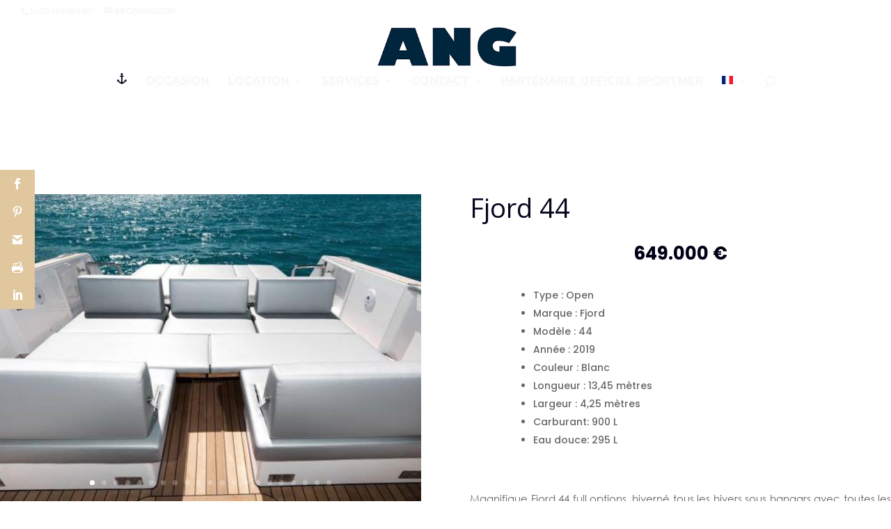

--- FILE ---
content_type: text/html; charset=UTF-8
request_url: https://ang-yachting.com/produit/fjord-44-2/
body_size: 53265
content:
<!DOCTYPE html>
<html lang="fr-FR">
<head>
	<meta charset="UTF-8" />
<meta http-equiv="X-UA-Compatible" content="IE=edge">
	<link rel="pingback" href="https://ang-yachting.com/xmlrpc.php" />

	<script type="text/javascript">
		document.documentElement.className = 'js';
	</script>

	<link rel="preconnect" href="https://fonts.gstatic.com" crossorigin /><style id="et-divi-open-sans-inline-css">/* Original: https://fonts.googleapis.com/css?family=Open+Sans:300italic,400italic,600italic,700italic,800italic,400,300,600,700,800&#038;subset=latin,latin-ext&#038;display=swap *//* User Agent: Mozilla/5.0 (Unknown; Linux x86_64) AppleWebKit/538.1 (KHTML, like Gecko) Safari/538.1 Daum/4.1 */@font-face {font-family: 'Open Sans';font-style: italic;font-weight: 300;font-stretch: normal;font-display: swap;src: url(https://fonts.gstatic.com/s/opensans/v44/memQYaGs126MiZpBA-UFUIcVXSCEkx2cmqvXlWq8tWZ0Pw86hd0Rk5hkWV4exQ.ttf) format('truetype');}@font-face {font-family: 'Open Sans';font-style: italic;font-weight: 400;font-stretch: normal;font-display: swap;src: url(https://fonts.gstatic.com/s/opensans/v44/memQYaGs126MiZpBA-UFUIcVXSCEkx2cmqvXlWq8tWZ0Pw86hd0Rk8ZkWV4exQ.ttf) format('truetype');}@font-face {font-family: 'Open Sans';font-style: italic;font-weight: 600;font-stretch: normal;font-display: swap;src: url(https://fonts.gstatic.com/s/opensans/v44/memQYaGs126MiZpBA-UFUIcVXSCEkx2cmqvXlWq8tWZ0Pw86hd0RkxhjWV4exQ.ttf) format('truetype');}@font-face {font-family: 'Open Sans';font-style: italic;font-weight: 700;font-stretch: normal;font-display: swap;src: url(https://fonts.gstatic.com/s/opensans/v44/memQYaGs126MiZpBA-UFUIcVXSCEkx2cmqvXlWq8tWZ0Pw86hd0RkyFjWV4exQ.ttf) format('truetype');}@font-face {font-family: 'Open Sans';font-style: italic;font-weight: 800;font-stretch: normal;font-display: swap;src: url(https://fonts.gstatic.com/s/opensans/v44/memQYaGs126MiZpBA-UFUIcVXSCEkx2cmqvXlWq8tWZ0Pw86hd0Rk0ZjWV4exQ.ttf) format('truetype');}@font-face {font-family: 'Open Sans';font-style: normal;font-weight: 300;font-stretch: normal;font-display: swap;src: url(https://fonts.gstatic.com/s/opensans/v44/memSYaGs126MiZpBA-UvWbX2vVnXBbObj2OVZyOOSr4dVJWUgsiH0B4uaVc.ttf) format('truetype');}@font-face {font-family: 'Open Sans';font-style: normal;font-weight: 400;font-stretch: normal;font-display: swap;src: url(https://fonts.gstatic.com/s/opensans/v44/memSYaGs126MiZpBA-UvWbX2vVnXBbObj2OVZyOOSr4dVJWUgsjZ0B4uaVc.ttf) format('truetype');}@font-face {font-family: 'Open Sans';font-style: normal;font-weight: 600;font-stretch: normal;font-display: swap;src: url(https://fonts.gstatic.com/s/opensans/v44/memSYaGs126MiZpBA-UvWbX2vVnXBbObj2OVZyOOSr4dVJWUgsgH1x4uaVc.ttf) format('truetype');}@font-face {font-family: 'Open Sans';font-style: normal;font-weight: 700;font-stretch: normal;font-display: swap;src: url(https://fonts.gstatic.com/s/opensans/v44/memSYaGs126MiZpBA-UvWbX2vVnXBbObj2OVZyOOSr4dVJWUgsg-1x4uaVc.ttf) format('truetype');}@font-face {font-family: 'Open Sans';font-style: normal;font-weight: 800;font-stretch: normal;font-display: swap;src: url(https://fonts.gstatic.com/s/opensans/v44/memSYaGs126MiZpBA-UvWbX2vVnXBbObj2OVZyOOSr4dVJWUgshZ1x4uaVc.ttf) format('truetype');}/* User Agent: Mozilla/5.0 (Windows NT 6.1; WOW64; rv:27.0) Gecko/20100101 Firefox/27.0 */@font-face {font-family: 'Open Sans';font-style: italic;font-weight: 300;font-stretch: normal;font-display: swap;src: url(https://fonts.gstatic.com/l/font?kit=memQYaGs126MiZpBA-UFUIcVXSCEkx2cmqvXlWq8tWZ0Pw86hd0Rk5hkWV4exg&skey=743457fe2cc29280&v=v44) format('woff');}@font-face {font-family: 'Open Sans';font-style: italic;font-weight: 400;font-stretch: normal;font-display: swap;src: url(https://fonts.gstatic.com/l/font?kit=memQYaGs126MiZpBA-UFUIcVXSCEkx2cmqvXlWq8tWZ0Pw86hd0Rk8ZkWV4exg&skey=743457fe2cc29280&v=v44) format('woff');}@font-face {font-family: 'Open Sans';font-style: italic;font-weight: 600;font-stretch: normal;font-display: swap;src: url(https://fonts.gstatic.com/l/font?kit=memQYaGs126MiZpBA-UFUIcVXSCEkx2cmqvXlWq8tWZ0Pw86hd0RkxhjWV4exg&skey=743457fe2cc29280&v=v44) format('woff');}@font-face {font-family: 'Open Sans';font-style: italic;font-weight: 700;font-stretch: normal;font-display: swap;src: url(https://fonts.gstatic.com/l/font?kit=memQYaGs126MiZpBA-UFUIcVXSCEkx2cmqvXlWq8tWZ0Pw86hd0RkyFjWV4exg&skey=743457fe2cc29280&v=v44) format('woff');}@font-face {font-family: 'Open Sans';font-style: italic;font-weight: 800;font-stretch: normal;font-display: swap;src: url(https://fonts.gstatic.com/l/font?kit=memQYaGs126MiZpBA-UFUIcVXSCEkx2cmqvXlWq8tWZ0Pw86hd0Rk0ZjWV4exg&skey=743457fe2cc29280&v=v44) format('woff');}@font-face {font-family: 'Open Sans';font-style: normal;font-weight: 300;font-stretch: normal;font-display: swap;src: url(https://fonts.gstatic.com/l/font?kit=memSYaGs126MiZpBA-UvWbX2vVnXBbObj2OVZyOOSr4dVJWUgsiH0B4uaVQ&skey=62c1cbfccc78b4b2&v=v44) format('woff');}@font-face {font-family: 'Open Sans';font-style: normal;font-weight: 400;font-stretch: normal;font-display: swap;src: url(https://fonts.gstatic.com/l/font?kit=memSYaGs126MiZpBA-UvWbX2vVnXBbObj2OVZyOOSr4dVJWUgsjZ0B4uaVQ&skey=62c1cbfccc78b4b2&v=v44) format('woff');}@font-face {font-family: 'Open Sans';font-style: normal;font-weight: 600;font-stretch: normal;font-display: swap;src: url(https://fonts.gstatic.com/l/font?kit=memSYaGs126MiZpBA-UvWbX2vVnXBbObj2OVZyOOSr4dVJWUgsgH1x4uaVQ&skey=62c1cbfccc78b4b2&v=v44) format('woff');}@font-face {font-family: 'Open Sans';font-style: normal;font-weight: 700;font-stretch: normal;font-display: swap;src: url(https://fonts.gstatic.com/l/font?kit=memSYaGs126MiZpBA-UvWbX2vVnXBbObj2OVZyOOSr4dVJWUgsg-1x4uaVQ&skey=62c1cbfccc78b4b2&v=v44) format('woff');}@font-face {font-family: 'Open Sans';font-style: normal;font-weight: 800;font-stretch: normal;font-display: swap;src: url(https://fonts.gstatic.com/l/font?kit=memSYaGs126MiZpBA-UvWbX2vVnXBbObj2OVZyOOSr4dVJWUgshZ1x4uaVQ&skey=62c1cbfccc78b4b2&v=v44) format('woff');}/* User Agent: Mozilla/5.0 (Windows NT 6.3; rv:39.0) Gecko/20100101 Firefox/39.0 */@font-face {font-family: 'Open Sans';font-style: italic;font-weight: 300;font-stretch: normal;font-display: swap;src: url(https://fonts.gstatic.com/s/opensans/v44/memQYaGs126MiZpBA-UFUIcVXSCEkx2cmqvXlWq8tWZ0Pw86hd0Rk5hkWV4ewA.woff2) format('woff2');}@font-face {font-family: 'Open Sans';font-style: italic;font-weight: 400;font-stretch: normal;font-display: swap;src: url(https://fonts.gstatic.com/s/opensans/v44/memQYaGs126MiZpBA-UFUIcVXSCEkx2cmqvXlWq8tWZ0Pw86hd0Rk8ZkWV4ewA.woff2) format('woff2');}@font-face {font-family: 'Open Sans';font-style: italic;font-weight: 600;font-stretch: normal;font-display: swap;src: url(https://fonts.gstatic.com/s/opensans/v44/memQYaGs126MiZpBA-UFUIcVXSCEkx2cmqvXlWq8tWZ0Pw86hd0RkxhjWV4ewA.woff2) format('woff2');}@font-face {font-family: 'Open Sans';font-style: italic;font-weight: 700;font-stretch: normal;font-display: swap;src: url(https://fonts.gstatic.com/s/opensans/v44/memQYaGs126MiZpBA-UFUIcVXSCEkx2cmqvXlWq8tWZ0Pw86hd0RkyFjWV4ewA.woff2) format('woff2');}@font-face {font-family: 'Open Sans';font-style: italic;font-weight: 800;font-stretch: normal;font-display: swap;src: url(https://fonts.gstatic.com/s/opensans/v44/memQYaGs126MiZpBA-UFUIcVXSCEkx2cmqvXlWq8tWZ0Pw86hd0Rk0ZjWV4ewA.woff2) format('woff2');}@font-face {font-family: 'Open Sans';font-style: normal;font-weight: 300;font-stretch: normal;font-display: swap;src: url(https://fonts.gstatic.com/s/opensans/v44/memSYaGs126MiZpBA-UvWbX2vVnXBbObj2OVZyOOSr4dVJWUgsiH0B4uaVI.woff2) format('woff2');}@font-face {font-family: 'Open Sans';font-style: normal;font-weight: 400;font-stretch: normal;font-display: swap;src: url(https://fonts.gstatic.com/s/opensans/v44/memSYaGs126MiZpBA-UvWbX2vVnXBbObj2OVZyOOSr4dVJWUgsjZ0B4uaVI.woff2) format('woff2');}@font-face {font-family: 'Open Sans';font-style: normal;font-weight: 600;font-stretch: normal;font-display: swap;src: url(https://fonts.gstatic.com/s/opensans/v44/memSYaGs126MiZpBA-UvWbX2vVnXBbObj2OVZyOOSr4dVJWUgsgH1x4uaVI.woff2) format('woff2');}@font-face {font-family: 'Open Sans';font-style: normal;font-weight: 700;font-stretch: normal;font-display: swap;src: url(https://fonts.gstatic.com/s/opensans/v44/memSYaGs126MiZpBA-UvWbX2vVnXBbObj2OVZyOOSr4dVJWUgsg-1x4uaVI.woff2) format('woff2');}@font-face {font-family: 'Open Sans';font-style: normal;font-weight: 800;font-stretch: normal;font-display: swap;src: url(https://fonts.gstatic.com/s/opensans/v44/memSYaGs126MiZpBA-UvWbX2vVnXBbObj2OVZyOOSr4dVJWUgshZ1x4uaVI.woff2) format('woff2');}</style><style id="et-builder-googlefonts-cached-inline">/* Original: https://fonts.googleapis.com/css?family=Montserrat:100,100italic,200,200italic,300,300italic,regular,italic,500,500italic,600,600italic,700,700italic,800,800italic,900,900italic|Inter:100,200,300,regular,500,600,700,800,900|Poppins:100,100italic,200,200italic,300,300italic,regular,italic,500,500italic,600,600italic,700,700italic,800,800italic,900,900italic&#038;subset=latin,latin-ext&#038;display=swap *//* User Agent: Mozilla/5.0 (Unknown; Linux x86_64) AppleWebKit/538.1 (KHTML, like Gecko) Safari/538.1 Daum/4.1 */@font-face {font-family: 'Inter';font-style: normal;font-weight: 100;font-display: swap;src: url(https://fonts.gstatic.com/s/inter/v20/UcCO3FwrK3iLTeHuS_nVMrMxCp50SjIw2boKoduKmMEVuLyeAZFhjQ.ttf) format('truetype');}@font-face {font-family: 'Inter';font-style: normal;font-weight: 200;font-display: swap;src: url(https://fonts.gstatic.com/s/inter/v20/UcCO3FwrK3iLTeHuS_nVMrMxCp50SjIw2boKoduKmMEVuDyfAZFhjQ.ttf) format('truetype');}@font-face {font-family: 'Inter';font-style: normal;font-weight: 300;font-display: swap;src: url(https://fonts.gstatic.com/s/inter/v20/UcCO3FwrK3iLTeHuS_nVMrMxCp50SjIw2boKoduKmMEVuOKfAZFhjQ.ttf) format('truetype');}@font-face {font-family: 'Inter';font-style: normal;font-weight: 400;font-display: swap;src: url(https://fonts.gstatic.com/s/inter/v20/UcCO3FwrK3iLTeHuS_nVMrMxCp50SjIw2boKoduKmMEVuLyfAZFhjQ.ttf) format('truetype');}@font-face {font-family: 'Inter';font-style: normal;font-weight: 500;font-display: swap;src: url(https://fonts.gstatic.com/s/inter/v20/UcCO3FwrK3iLTeHuS_nVMrMxCp50SjIw2boKoduKmMEVuI6fAZFhjQ.ttf) format('truetype');}@font-face {font-family: 'Inter';font-style: normal;font-weight: 600;font-display: swap;src: url(https://fonts.gstatic.com/s/inter/v20/UcCO3FwrK3iLTeHuS_nVMrMxCp50SjIw2boKoduKmMEVuGKYAZFhjQ.ttf) format('truetype');}@font-face {font-family: 'Inter';font-style: normal;font-weight: 700;font-display: swap;src: url(https://fonts.gstatic.com/s/inter/v20/UcCO3FwrK3iLTeHuS_nVMrMxCp50SjIw2boKoduKmMEVuFuYAZFhjQ.ttf) format('truetype');}@font-face {font-family: 'Inter';font-style: normal;font-weight: 800;font-display: swap;src: url(https://fonts.gstatic.com/s/inter/v20/UcCO3FwrK3iLTeHuS_nVMrMxCp50SjIw2boKoduKmMEVuDyYAZFhjQ.ttf) format('truetype');}@font-face {font-family: 'Inter';font-style: normal;font-weight: 900;font-display: swap;src: url(https://fonts.gstatic.com/s/inter/v20/UcCO3FwrK3iLTeHuS_nVMrMxCp50SjIw2boKoduKmMEVuBWYAZFhjQ.ttf) format('truetype');}@font-face {font-family: 'Montserrat';font-style: italic;font-weight: 100;font-display: swap;src: url(https://fonts.gstatic.com/s/montserrat/v31/JTUFjIg1_i6t8kCHKm459Wx7xQYXK0vOoz6jq6R8WXZ0ow.ttf) format('truetype');}@font-face {font-family: 'Montserrat';font-style: italic;font-weight: 200;font-display: swap;src: url(https://fonts.gstatic.com/s/montserrat/v31/JTUFjIg1_i6t8kCHKm459Wx7xQYXK0vOoz6jqyR9WXZ0ow.ttf) format('truetype');}@font-face {font-family: 'Montserrat';font-style: italic;font-weight: 300;font-display: swap;src: url(https://fonts.gstatic.com/s/montserrat/v31/JTUFjIg1_i6t8kCHKm459Wx7xQYXK0vOoz6jq_p9WXZ0ow.ttf) format('truetype');}@font-face {font-family: 'Montserrat';font-style: italic;font-weight: 400;font-display: swap;src: url(https://fonts.gstatic.com/s/montserrat/v31/JTUFjIg1_i6t8kCHKm459Wx7xQYXK0vOoz6jq6R9WXZ0ow.ttf) format('truetype');}@font-face {font-family: 'Montserrat';font-style: italic;font-weight: 500;font-display: swap;src: url(https://fonts.gstatic.com/s/montserrat/v31/JTUFjIg1_i6t8kCHKm459Wx7xQYXK0vOoz6jq5Z9WXZ0ow.ttf) format('truetype');}@font-face {font-family: 'Montserrat';font-style: italic;font-weight: 600;font-display: swap;src: url(https://fonts.gstatic.com/s/montserrat/v31/JTUFjIg1_i6t8kCHKm459Wx7xQYXK0vOoz6jq3p6WXZ0ow.ttf) format('truetype');}@font-face {font-family: 'Montserrat';font-style: italic;font-weight: 700;font-display: swap;src: url(https://fonts.gstatic.com/s/montserrat/v31/JTUFjIg1_i6t8kCHKm459Wx7xQYXK0vOoz6jq0N6WXZ0ow.ttf) format('truetype');}@font-face {font-family: 'Montserrat';font-style: italic;font-weight: 800;font-display: swap;src: url(https://fonts.gstatic.com/s/montserrat/v31/JTUFjIg1_i6t8kCHKm459Wx7xQYXK0vOoz6jqyR6WXZ0ow.ttf) format('truetype');}@font-face {font-family: 'Montserrat';font-style: italic;font-weight: 900;font-display: swap;src: url(https://fonts.gstatic.com/s/montserrat/v31/JTUFjIg1_i6t8kCHKm459Wx7xQYXK0vOoz6jqw16WXZ0ow.ttf) format('truetype');}@font-face {font-family: 'Montserrat';font-style: normal;font-weight: 100;font-display: swap;src: url(https://fonts.gstatic.com/s/montserrat/v31/JTUHjIg1_i6t8kCHKm4532VJOt5-QNFgpCtr6Xw3aX8.ttf) format('truetype');}@font-face {font-family: 'Montserrat';font-style: normal;font-weight: 200;font-display: swap;src: url(https://fonts.gstatic.com/s/montserrat/v31/JTUHjIg1_i6t8kCHKm4532VJOt5-QNFgpCvr6Hw3aX8.ttf) format('truetype');}@font-face {font-family: 'Montserrat';font-style: normal;font-weight: 300;font-display: swap;src: url(https://fonts.gstatic.com/s/montserrat/v31/JTUHjIg1_i6t8kCHKm4532VJOt5-QNFgpCs16Hw3aX8.ttf) format('truetype');}@font-face {font-family: 'Montserrat';font-style: normal;font-weight: 400;font-display: swap;src: url(https://fonts.gstatic.com/s/montserrat/v31/JTUHjIg1_i6t8kCHKm4532VJOt5-QNFgpCtr6Hw3aX8.ttf) format('truetype');}@font-face {font-family: 'Montserrat';font-style: normal;font-weight: 500;font-display: swap;src: url(https://fonts.gstatic.com/s/montserrat/v31/JTUHjIg1_i6t8kCHKm4532VJOt5-QNFgpCtZ6Hw3aX8.ttf) format('truetype');}@font-face {font-family: 'Montserrat';font-style: normal;font-weight: 600;font-display: swap;src: url(https://fonts.gstatic.com/s/montserrat/v31/JTUHjIg1_i6t8kCHKm4532VJOt5-QNFgpCu173w3aX8.ttf) format('truetype');}@font-face {font-family: 'Montserrat';font-style: normal;font-weight: 700;font-display: swap;src: url(https://fonts.gstatic.com/s/montserrat/v31/JTUHjIg1_i6t8kCHKm4532VJOt5-QNFgpCuM73w3aX8.ttf) format('truetype');}@font-face {font-family: 'Montserrat';font-style: normal;font-weight: 800;font-display: swap;src: url(https://fonts.gstatic.com/s/montserrat/v31/JTUHjIg1_i6t8kCHKm4532VJOt5-QNFgpCvr73w3aX8.ttf) format('truetype');}@font-face {font-family: 'Montserrat';font-style: normal;font-weight: 900;font-display: swap;src: url(https://fonts.gstatic.com/s/montserrat/v31/JTUHjIg1_i6t8kCHKm4532VJOt5-QNFgpCvC73w3aX8.ttf) format('truetype');}@font-face {font-family: 'Poppins';font-style: italic;font-weight: 100;font-display: swap;src: url(https://fonts.gstatic.com/s/poppins/v24/pxiAyp8kv8JHgFVrJJLmE0tMMPc.ttf) format('truetype');}@font-face {font-family: 'Poppins';font-style: italic;font-weight: 200;font-display: swap;src: url(https://fonts.gstatic.com/s/poppins/v24/pxiDyp8kv8JHgFVrJJLmv1pVGdeL.ttf) format('truetype');}@font-face {font-family: 'Poppins';font-style: italic;font-weight: 300;font-display: swap;src: url(https://fonts.gstatic.com/s/poppins/v24/pxiDyp8kv8JHgFVrJJLm21lVGdeL.ttf) format('truetype');}@font-face {font-family: 'Poppins';font-style: italic;font-weight: 400;font-display: swap;src: url(https://fonts.gstatic.com/s/poppins/v24/pxiGyp8kv8JHgFVrJJLufntF.ttf) format('truetype');}@font-face {font-family: 'Poppins';font-style: italic;font-weight: 500;font-display: swap;src: url(https://fonts.gstatic.com/s/poppins/v24/pxiDyp8kv8JHgFVrJJLmg1hVGdeL.ttf) format('truetype');}@font-face {font-family: 'Poppins';font-style: italic;font-weight: 600;font-display: swap;src: url(https://fonts.gstatic.com/s/poppins/v24/pxiDyp8kv8JHgFVrJJLmr19VGdeL.ttf) format('truetype');}@font-face {font-family: 'Poppins';font-style: italic;font-weight: 700;font-display: swap;src: url(https://fonts.gstatic.com/s/poppins/v24/pxiDyp8kv8JHgFVrJJLmy15VGdeL.ttf) format('truetype');}@font-face {font-family: 'Poppins';font-style: italic;font-weight: 800;font-display: swap;src: url(https://fonts.gstatic.com/s/poppins/v24/pxiDyp8kv8JHgFVrJJLm111VGdeL.ttf) format('truetype');}@font-face {font-family: 'Poppins';font-style: italic;font-weight: 900;font-display: swap;src: url(https://fonts.gstatic.com/s/poppins/v24/pxiDyp8kv8JHgFVrJJLm81xVGdeL.ttf) format('truetype');}@font-face {font-family: 'Poppins';font-style: normal;font-weight: 100;font-display: swap;src: url(https://fonts.gstatic.com/s/poppins/v24/pxiGyp8kv8JHgFVrLPTufntF.ttf) format('truetype');}@font-face {font-family: 'Poppins';font-style: normal;font-weight: 200;font-display: swap;src: url(https://fonts.gstatic.com/s/poppins/v24/pxiByp8kv8JHgFVrLFj_Z1JlEA.ttf) format('truetype');}@font-face {font-family: 'Poppins';font-style: normal;font-weight: 300;font-display: swap;src: url(https://fonts.gstatic.com/s/poppins/v24/pxiByp8kv8JHgFVrLDz8Z1JlEA.ttf) format('truetype');}@font-face {font-family: 'Poppins';font-style: normal;font-weight: 400;font-display: swap;src: url(https://fonts.gstatic.com/s/poppins/v24/pxiEyp8kv8JHgFVrJJnedw.ttf) format('truetype');}@font-face {font-family: 'Poppins';font-style: normal;font-weight: 500;font-display: swap;src: url(https://fonts.gstatic.com/s/poppins/v24/pxiByp8kv8JHgFVrLGT9Z1JlEA.ttf) format('truetype');}@font-face {font-family: 'Poppins';font-style: normal;font-weight: 600;font-display: swap;src: url(https://fonts.gstatic.com/s/poppins/v24/pxiByp8kv8JHgFVrLEj6Z1JlEA.ttf) format('truetype');}@font-face {font-family: 'Poppins';font-style: normal;font-weight: 700;font-display: swap;src: url(https://fonts.gstatic.com/s/poppins/v24/pxiByp8kv8JHgFVrLCz7Z1JlEA.ttf) format('truetype');}@font-face {font-family: 'Poppins';font-style: normal;font-weight: 800;font-display: swap;src: url(https://fonts.gstatic.com/s/poppins/v24/pxiByp8kv8JHgFVrLDD4Z1JlEA.ttf) format('truetype');}@font-face {font-family: 'Poppins';font-style: normal;font-weight: 900;font-display: swap;src: url(https://fonts.gstatic.com/s/poppins/v24/pxiByp8kv8JHgFVrLBT5Z1JlEA.ttf) format('truetype');}/* User Agent: Mozilla/5.0 (Windows NT 6.1; WOW64; rv:27.0) Gecko/20100101 Firefox/27.0 */@font-face {font-family: 'Inter';font-style: normal;font-weight: 100;font-display: swap;src: url(https://fonts.gstatic.com/l/font?kit=UcCO3FwrK3iLTeHuS_nVMrMxCp50SjIw2boKoduKmMEVuLyeAZFhjg&skey=c491285d6722e4fa&v=v20) format('woff');}@font-face {font-family: 'Inter';font-style: normal;font-weight: 200;font-display: swap;src: url(https://fonts.gstatic.com/l/font?kit=UcCO3FwrK3iLTeHuS_nVMrMxCp50SjIw2boKoduKmMEVuDyfAZFhjg&skey=c491285d6722e4fa&v=v20) format('woff');}@font-face {font-family: 'Inter';font-style: normal;font-weight: 300;font-display: swap;src: url(https://fonts.gstatic.com/l/font?kit=UcCO3FwrK3iLTeHuS_nVMrMxCp50SjIw2boKoduKmMEVuOKfAZFhjg&skey=c491285d6722e4fa&v=v20) format('woff');}@font-face {font-family: 'Inter';font-style: normal;font-weight: 400;font-display: swap;src: url(https://fonts.gstatic.com/l/font?kit=UcCO3FwrK3iLTeHuS_nVMrMxCp50SjIw2boKoduKmMEVuLyfAZFhjg&skey=c491285d6722e4fa&v=v20) format('woff');}@font-face {font-family: 'Inter';font-style: normal;font-weight: 500;font-display: swap;src: url(https://fonts.gstatic.com/l/font?kit=UcCO3FwrK3iLTeHuS_nVMrMxCp50SjIw2boKoduKmMEVuI6fAZFhjg&skey=c491285d6722e4fa&v=v20) format('woff');}@font-face {font-family: 'Inter';font-style: normal;font-weight: 600;font-display: swap;src: url(https://fonts.gstatic.com/l/font?kit=UcCO3FwrK3iLTeHuS_nVMrMxCp50SjIw2boKoduKmMEVuGKYAZFhjg&skey=c491285d6722e4fa&v=v20) format('woff');}@font-face {font-family: 'Inter';font-style: normal;font-weight: 700;font-display: swap;src: url(https://fonts.gstatic.com/l/font?kit=UcCO3FwrK3iLTeHuS_nVMrMxCp50SjIw2boKoduKmMEVuFuYAZFhjg&skey=c491285d6722e4fa&v=v20) format('woff');}@font-face {font-family: 'Inter';font-style: normal;font-weight: 800;font-display: swap;src: url(https://fonts.gstatic.com/l/font?kit=UcCO3FwrK3iLTeHuS_nVMrMxCp50SjIw2boKoduKmMEVuDyYAZFhjg&skey=c491285d6722e4fa&v=v20) format('woff');}@font-face {font-family: 'Inter';font-style: normal;font-weight: 900;font-display: swap;src: url(https://fonts.gstatic.com/l/font?kit=UcCO3FwrK3iLTeHuS_nVMrMxCp50SjIw2boKoduKmMEVuBWYAZFhjg&skey=c491285d6722e4fa&v=v20) format('woff');}@font-face {font-family: 'Montserrat';font-style: italic;font-weight: 100;font-display: swap;src: url(https://fonts.gstatic.com/l/font?kit=JTUFjIg1_i6t8kCHKm459Wx7xQYXK0vOoz6jq6R8WXZ0oA&skey=2d3c1187d5eede0f&v=v31) format('woff');}@font-face {font-family: 'Montserrat';font-style: italic;font-weight: 200;font-display: swap;src: url(https://fonts.gstatic.com/l/font?kit=JTUFjIg1_i6t8kCHKm459Wx7xQYXK0vOoz6jqyR9WXZ0oA&skey=2d3c1187d5eede0f&v=v31) format('woff');}@font-face {font-family: 'Montserrat';font-style: italic;font-weight: 300;font-display: swap;src: url(https://fonts.gstatic.com/l/font?kit=JTUFjIg1_i6t8kCHKm459Wx7xQYXK0vOoz6jq_p9WXZ0oA&skey=2d3c1187d5eede0f&v=v31) format('woff');}@font-face {font-family: 'Montserrat';font-style: italic;font-weight: 400;font-display: swap;src: url(https://fonts.gstatic.com/l/font?kit=JTUFjIg1_i6t8kCHKm459Wx7xQYXK0vOoz6jq6R9WXZ0oA&skey=2d3c1187d5eede0f&v=v31) format('woff');}@font-face {font-family: 'Montserrat';font-style: italic;font-weight: 500;font-display: swap;src: url(https://fonts.gstatic.com/l/font?kit=JTUFjIg1_i6t8kCHKm459Wx7xQYXK0vOoz6jq5Z9WXZ0oA&skey=2d3c1187d5eede0f&v=v31) format('woff');}@font-face {font-family: 'Montserrat';font-style: italic;font-weight: 600;font-display: swap;src: url(https://fonts.gstatic.com/l/font?kit=JTUFjIg1_i6t8kCHKm459Wx7xQYXK0vOoz6jq3p6WXZ0oA&skey=2d3c1187d5eede0f&v=v31) format('woff');}@font-face {font-family: 'Montserrat';font-style: italic;font-weight: 700;font-display: swap;src: url(https://fonts.gstatic.com/l/font?kit=JTUFjIg1_i6t8kCHKm459Wx7xQYXK0vOoz6jq0N6WXZ0oA&skey=2d3c1187d5eede0f&v=v31) format('woff');}@font-face {font-family: 'Montserrat';font-style: italic;font-weight: 800;font-display: swap;src: url(https://fonts.gstatic.com/l/font?kit=JTUFjIg1_i6t8kCHKm459Wx7xQYXK0vOoz6jqyR6WXZ0oA&skey=2d3c1187d5eede0f&v=v31) format('woff');}@font-face {font-family: 'Montserrat';font-style: italic;font-weight: 900;font-display: swap;src: url(https://fonts.gstatic.com/l/font?kit=JTUFjIg1_i6t8kCHKm459Wx7xQYXK0vOoz6jqw16WXZ0oA&skey=2d3c1187d5eede0f&v=v31) format('woff');}@font-face {font-family: 'Montserrat';font-style: normal;font-weight: 100;font-display: swap;src: url(https://fonts.gstatic.com/l/font?kit=JTUHjIg1_i6t8kCHKm4532VJOt5-QNFgpCtr6Xw3aXw&skey=7bc19f711c0de8f&v=v31) format('woff');}@font-face {font-family: 'Montserrat';font-style: normal;font-weight: 200;font-display: swap;src: url(https://fonts.gstatic.com/l/font?kit=JTUHjIg1_i6t8kCHKm4532VJOt5-QNFgpCvr6Hw3aXw&skey=7bc19f711c0de8f&v=v31) format('woff');}@font-face {font-family: 'Montserrat';font-style: normal;font-weight: 300;font-display: swap;src: url(https://fonts.gstatic.com/l/font?kit=JTUHjIg1_i6t8kCHKm4532VJOt5-QNFgpCs16Hw3aXw&skey=7bc19f711c0de8f&v=v31) format('woff');}@font-face {font-family: 'Montserrat';font-style: normal;font-weight: 400;font-display: swap;src: url(https://fonts.gstatic.com/l/font?kit=JTUHjIg1_i6t8kCHKm4532VJOt5-QNFgpCtr6Hw3aXw&skey=7bc19f711c0de8f&v=v31) format('woff');}@font-face {font-family: 'Montserrat';font-style: normal;font-weight: 500;font-display: swap;src: url(https://fonts.gstatic.com/l/font?kit=JTUHjIg1_i6t8kCHKm4532VJOt5-QNFgpCtZ6Hw3aXw&skey=7bc19f711c0de8f&v=v31) format('woff');}@font-face {font-family: 'Montserrat';font-style: normal;font-weight: 600;font-display: swap;src: url(https://fonts.gstatic.com/l/font?kit=JTUHjIg1_i6t8kCHKm4532VJOt5-QNFgpCu173w3aXw&skey=7bc19f711c0de8f&v=v31) format('woff');}@font-face {font-family: 'Montserrat';font-style: normal;font-weight: 700;font-display: swap;src: url(https://fonts.gstatic.com/l/font?kit=JTUHjIg1_i6t8kCHKm4532VJOt5-QNFgpCuM73w3aXw&skey=7bc19f711c0de8f&v=v31) format('woff');}@font-face {font-family: 'Montserrat';font-style: normal;font-weight: 800;font-display: swap;src: url(https://fonts.gstatic.com/l/font?kit=JTUHjIg1_i6t8kCHKm4532VJOt5-QNFgpCvr73w3aXw&skey=7bc19f711c0de8f&v=v31) format('woff');}@font-face {font-family: 'Montserrat';font-style: normal;font-weight: 900;font-display: swap;src: url(https://fonts.gstatic.com/l/font?kit=JTUHjIg1_i6t8kCHKm4532VJOt5-QNFgpCvC73w3aXw&skey=7bc19f711c0de8f&v=v31) format('woff');}@font-face {font-family: 'Poppins';font-style: italic;font-weight: 100;font-display: swap;src: url(https://fonts.gstatic.com/l/font?kit=pxiAyp8kv8JHgFVrJJLmE0tMMPQ&skey=14913f5d70e4915e&v=v24) format('woff');}@font-face {font-family: 'Poppins';font-style: italic;font-weight: 200;font-display: swap;src: url(https://fonts.gstatic.com/l/font?kit=pxiDyp8kv8JHgFVrJJLmv1pVGdeI&skey=e6f64e60fb8d9268&v=v24) format('woff');}@font-face {font-family: 'Poppins';font-style: italic;font-weight: 300;font-display: swap;src: url(https://fonts.gstatic.com/l/font?kit=pxiDyp8kv8JHgFVrJJLm21lVGdeI&skey=b60188e8ecc47dee&v=v24) format('woff');}@font-face {font-family: 'Poppins';font-style: italic;font-weight: 400;font-display: swap;src: url(https://fonts.gstatic.com/l/font?kit=pxiGyp8kv8JHgFVrJJLufntG&skey=f21d6e783fa43c88&v=v24) format('woff');}@font-face {font-family: 'Poppins';font-style: italic;font-weight: 500;font-display: swap;src: url(https://fonts.gstatic.com/l/font?kit=pxiDyp8kv8JHgFVrJJLmg1hVGdeI&skey=b0aa19767d34da85&v=v24) format('woff');}@font-face {font-family: 'Poppins';font-style: italic;font-weight: 600;font-display: swap;src: url(https://fonts.gstatic.com/l/font?kit=pxiDyp8kv8JHgFVrJJLmr19VGdeI&skey=7fbc556774b13ef0&v=v24) format('woff');}@font-face {font-family: 'Poppins';font-style: italic;font-weight: 700;font-display: swap;src: url(https://fonts.gstatic.com/l/font?kit=pxiDyp8kv8JHgFVrJJLmy15VGdeI&skey=29c3bd833a54ba8c&v=v24) format('woff');}@font-face {font-family: 'Poppins';font-style: italic;font-weight: 800;font-display: swap;src: url(https://fonts.gstatic.com/l/font?kit=pxiDyp8kv8JHgFVrJJLm111VGdeI&skey=6ea139488603f28c&v=v24) format('woff');}@font-face {font-family: 'Poppins';font-style: italic;font-weight: 900;font-display: swap;src: url(https://fonts.gstatic.com/l/font?kit=pxiDyp8kv8JHgFVrJJLm81xVGdeI&skey=846b48b4eada095a&v=v24) format('woff');}@font-face {font-family: 'Poppins';font-style: normal;font-weight: 100;font-display: swap;src: url(https://fonts.gstatic.com/l/font?kit=pxiGyp8kv8JHgFVrLPTufntG&skey=57be0781cfb72ecd&v=v24) format('woff');}@font-face {font-family: 'Poppins';font-style: normal;font-weight: 200;font-display: swap;src: url(https://fonts.gstatic.com/l/font?kit=pxiByp8kv8JHgFVrLFj_Z1JlEw&skey=1bdc08fe61c3cc9e&v=v24) format('woff');}@font-face {font-family: 'Poppins';font-style: normal;font-weight: 300;font-display: swap;src: url(https://fonts.gstatic.com/l/font?kit=pxiByp8kv8JHgFVrLDz8Z1JlEw&skey=4aabc5055a39e031&v=v24) format('woff');}@font-face {font-family: 'Poppins';font-style: normal;font-weight: 400;font-display: swap;src: url(https://fonts.gstatic.com/l/font?kit=pxiEyp8kv8JHgFVrJJnedA&skey=87759fb096548f6d&v=v24) format('woff');}@font-face {font-family: 'Poppins';font-style: normal;font-weight: 500;font-display: swap;src: url(https://fonts.gstatic.com/l/font?kit=pxiByp8kv8JHgFVrLGT9Z1JlEw&skey=d4526a9b64c21b87&v=v24) format('woff');}@font-face {font-family: 'Poppins';font-style: normal;font-weight: 600;font-display: swap;src: url(https://fonts.gstatic.com/l/font?kit=pxiByp8kv8JHgFVrLEj6Z1JlEw&skey=ce7ef9d62ca89319&v=v24) format('woff');}@font-face {font-family: 'Poppins';font-style: normal;font-weight: 700;font-display: swap;src: url(https://fonts.gstatic.com/l/font?kit=pxiByp8kv8JHgFVrLCz7Z1JlEw&skey=cea76fe63715a67a&v=v24) format('woff');}@font-face {font-family: 'Poppins';font-style: normal;font-weight: 800;font-display: swap;src: url(https://fonts.gstatic.com/l/font?kit=pxiByp8kv8JHgFVrLDD4Z1JlEw&skey=f01e006f58df81ac&v=v24) format('woff');}@font-face {font-family: 'Poppins';font-style: normal;font-weight: 900;font-display: swap;src: url(https://fonts.gstatic.com/l/font?kit=pxiByp8kv8JHgFVrLBT5Z1JlEw&skey=6c361c40a830b323&v=v24) format('woff');}/* User Agent: Mozilla/5.0 (Windows NT 6.3; rv:39.0) Gecko/20100101 Firefox/39.0 */@font-face {font-family: 'Inter';font-style: normal;font-weight: 100;font-display: swap;src: url(https://fonts.gstatic.com/s/inter/v20/UcCO3FwrK3iLTeHuS_nVMrMxCp50SjIw2boKoduKmMEVuLyeAZFhiA.woff2) format('woff2');}@font-face {font-family: 'Inter';font-style: normal;font-weight: 200;font-display: swap;src: url(https://fonts.gstatic.com/s/inter/v20/UcCO3FwrK3iLTeHuS_nVMrMxCp50SjIw2boKoduKmMEVuDyfAZFhiA.woff2) format('woff2');}@font-face {font-family: 'Inter';font-style: normal;font-weight: 300;font-display: swap;src: url(https://fonts.gstatic.com/s/inter/v20/UcCO3FwrK3iLTeHuS_nVMrMxCp50SjIw2boKoduKmMEVuOKfAZFhiA.woff2) format('woff2');}@font-face {font-family: 'Inter';font-style: normal;font-weight: 400;font-display: swap;src: url(https://fonts.gstatic.com/s/inter/v20/UcCO3FwrK3iLTeHuS_nVMrMxCp50SjIw2boKoduKmMEVuLyfAZFhiA.woff2) format('woff2');}@font-face {font-family: 'Inter';font-style: normal;font-weight: 500;font-display: swap;src: url(https://fonts.gstatic.com/s/inter/v20/UcCO3FwrK3iLTeHuS_nVMrMxCp50SjIw2boKoduKmMEVuI6fAZFhiA.woff2) format('woff2');}@font-face {font-family: 'Inter';font-style: normal;font-weight: 600;font-display: swap;src: url(https://fonts.gstatic.com/s/inter/v20/UcCO3FwrK3iLTeHuS_nVMrMxCp50SjIw2boKoduKmMEVuGKYAZFhiA.woff2) format('woff2');}@font-face {font-family: 'Inter';font-style: normal;font-weight: 700;font-display: swap;src: url(https://fonts.gstatic.com/s/inter/v20/UcCO3FwrK3iLTeHuS_nVMrMxCp50SjIw2boKoduKmMEVuFuYAZFhiA.woff2) format('woff2');}@font-face {font-family: 'Inter';font-style: normal;font-weight: 800;font-display: swap;src: url(https://fonts.gstatic.com/s/inter/v20/UcCO3FwrK3iLTeHuS_nVMrMxCp50SjIw2boKoduKmMEVuDyYAZFhiA.woff2) format('woff2');}@font-face {font-family: 'Inter';font-style: normal;font-weight: 900;font-display: swap;src: url(https://fonts.gstatic.com/s/inter/v20/UcCO3FwrK3iLTeHuS_nVMrMxCp50SjIw2boKoduKmMEVuBWYAZFhiA.woff2) format('woff2');}@font-face {font-family: 'Montserrat';font-style: italic;font-weight: 100;font-display: swap;src: url(https://fonts.gstatic.com/s/montserrat/v31/JTUFjIg1_i6t8kCHKm459Wx7xQYXK0vOoz6jq6R8WXZ0pg.woff2) format('woff2');}@font-face {font-family: 'Montserrat';font-style: italic;font-weight: 200;font-display: swap;src: url(https://fonts.gstatic.com/s/montserrat/v31/JTUFjIg1_i6t8kCHKm459Wx7xQYXK0vOoz6jqyR9WXZ0pg.woff2) format('woff2');}@font-face {font-family: 'Montserrat';font-style: italic;font-weight: 300;font-display: swap;src: url(https://fonts.gstatic.com/s/montserrat/v31/JTUFjIg1_i6t8kCHKm459Wx7xQYXK0vOoz6jq_p9WXZ0pg.woff2) format('woff2');}@font-face {font-family: 'Montserrat';font-style: italic;font-weight: 400;font-display: swap;src: url(https://fonts.gstatic.com/s/montserrat/v31/JTUFjIg1_i6t8kCHKm459Wx7xQYXK0vOoz6jq6R9WXZ0pg.woff2) format('woff2');}@font-face {font-family: 'Montserrat';font-style: italic;font-weight: 500;font-display: swap;src: url(https://fonts.gstatic.com/s/montserrat/v31/JTUFjIg1_i6t8kCHKm459Wx7xQYXK0vOoz6jq5Z9WXZ0pg.woff2) format('woff2');}@font-face {font-family: 'Montserrat';font-style: italic;font-weight: 600;font-display: swap;src: url(https://fonts.gstatic.com/s/montserrat/v31/JTUFjIg1_i6t8kCHKm459Wx7xQYXK0vOoz6jq3p6WXZ0pg.woff2) format('woff2');}@font-face {font-family: 'Montserrat';font-style: italic;font-weight: 700;font-display: swap;src: url(https://fonts.gstatic.com/s/montserrat/v31/JTUFjIg1_i6t8kCHKm459Wx7xQYXK0vOoz6jq0N6WXZ0pg.woff2) format('woff2');}@font-face {font-family: 'Montserrat';font-style: italic;font-weight: 800;font-display: swap;src: url(https://fonts.gstatic.com/s/montserrat/v31/JTUFjIg1_i6t8kCHKm459Wx7xQYXK0vOoz6jqyR6WXZ0pg.woff2) format('woff2');}@font-face {font-family: 'Montserrat';font-style: italic;font-weight: 900;font-display: swap;src: url(https://fonts.gstatic.com/s/montserrat/v31/JTUFjIg1_i6t8kCHKm459Wx7xQYXK0vOoz6jqw16WXZ0pg.woff2) format('woff2');}@font-face {font-family: 'Montserrat';font-style: normal;font-weight: 100;font-display: swap;src: url(https://fonts.gstatic.com/s/montserrat/v31/JTUHjIg1_i6t8kCHKm4532VJOt5-QNFgpCtr6Xw3aXo.woff2) format('woff2');}@font-face {font-family: 'Montserrat';font-style: normal;font-weight: 200;font-display: swap;src: url(https://fonts.gstatic.com/s/montserrat/v31/JTUHjIg1_i6t8kCHKm4532VJOt5-QNFgpCvr6Hw3aXo.woff2) format('woff2');}@font-face {font-family: 'Montserrat';font-style: normal;font-weight: 300;font-display: swap;src: url(https://fonts.gstatic.com/s/montserrat/v31/JTUHjIg1_i6t8kCHKm4532VJOt5-QNFgpCs16Hw3aXo.woff2) format('woff2');}@font-face {font-family: 'Montserrat';font-style: normal;font-weight: 400;font-display: swap;src: url(https://fonts.gstatic.com/s/montserrat/v31/JTUHjIg1_i6t8kCHKm4532VJOt5-QNFgpCtr6Hw3aXo.woff2) format('woff2');}@font-face {font-family: 'Montserrat';font-style: normal;font-weight: 500;font-display: swap;src: url(https://fonts.gstatic.com/s/montserrat/v31/JTUHjIg1_i6t8kCHKm4532VJOt5-QNFgpCtZ6Hw3aXo.woff2) format('woff2');}@font-face {font-family: 'Montserrat';font-style: normal;font-weight: 600;font-display: swap;src: url(https://fonts.gstatic.com/s/montserrat/v31/JTUHjIg1_i6t8kCHKm4532VJOt5-QNFgpCu173w3aXo.woff2) format('woff2');}@font-face {font-family: 'Montserrat';font-style: normal;font-weight: 700;font-display: swap;src: url(https://fonts.gstatic.com/s/montserrat/v31/JTUHjIg1_i6t8kCHKm4532VJOt5-QNFgpCuM73w3aXo.woff2) format('woff2');}@font-face {font-family: 'Montserrat';font-style: normal;font-weight: 800;font-display: swap;src: url(https://fonts.gstatic.com/s/montserrat/v31/JTUHjIg1_i6t8kCHKm4532VJOt5-QNFgpCvr73w3aXo.woff2) format('woff2');}@font-face {font-family: 'Montserrat';font-style: normal;font-weight: 900;font-display: swap;src: url(https://fonts.gstatic.com/s/montserrat/v31/JTUHjIg1_i6t8kCHKm4532VJOt5-QNFgpCvC73w3aXo.woff2) format('woff2');}@font-face {font-family: 'Poppins';font-style: italic;font-weight: 100;font-display: swap;src: url(https://fonts.gstatic.com/s/poppins/v24/pxiAyp8kv8JHgFVrJJLmE0tMMPI.woff2) format('woff2');}@font-face {font-family: 'Poppins';font-style: italic;font-weight: 200;font-display: swap;src: url(https://fonts.gstatic.com/s/poppins/v24/pxiDyp8kv8JHgFVrJJLmv1pVGdeO.woff2) format('woff2');}@font-face {font-family: 'Poppins';font-style: italic;font-weight: 300;font-display: swap;src: url(https://fonts.gstatic.com/s/poppins/v24/pxiDyp8kv8JHgFVrJJLm21lVGdeO.woff2) format('woff2');}@font-face {font-family: 'Poppins';font-style: italic;font-weight: 400;font-display: swap;src: url(https://fonts.gstatic.com/s/poppins/v24/pxiGyp8kv8JHgFVrJJLufntA.woff2) format('woff2');}@font-face {font-family: 'Poppins';font-style: italic;font-weight: 500;font-display: swap;src: url(https://fonts.gstatic.com/s/poppins/v24/pxiDyp8kv8JHgFVrJJLmg1hVGdeO.woff2) format('woff2');}@font-face {font-family: 'Poppins';font-style: italic;font-weight: 600;font-display: swap;src: url(https://fonts.gstatic.com/s/poppins/v24/pxiDyp8kv8JHgFVrJJLmr19VGdeO.woff2) format('woff2');}@font-face {font-family: 'Poppins';font-style: italic;font-weight: 700;font-display: swap;src: url(https://fonts.gstatic.com/s/poppins/v24/pxiDyp8kv8JHgFVrJJLmy15VGdeO.woff2) format('woff2');}@font-face {font-family: 'Poppins';font-style: italic;font-weight: 800;font-display: swap;src: url(https://fonts.gstatic.com/s/poppins/v24/pxiDyp8kv8JHgFVrJJLm111VGdeO.woff2) format('woff2');}@font-face {font-family: 'Poppins';font-style: italic;font-weight: 900;font-display: swap;src: url(https://fonts.gstatic.com/s/poppins/v24/pxiDyp8kv8JHgFVrJJLm81xVGdeO.woff2) format('woff2');}@font-face {font-family: 'Poppins';font-style: normal;font-weight: 100;font-display: swap;src: url(https://fonts.gstatic.com/s/poppins/v24/pxiGyp8kv8JHgFVrLPTufntA.woff2) format('woff2');}@font-face {font-family: 'Poppins';font-style: normal;font-weight: 200;font-display: swap;src: url(https://fonts.gstatic.com/s/poppins/v24/pxiByp8kv8JHgFVrLFj_Z1JlFQ.woff2) format('woff2');}@font-face {font-family: 'Poppins';font-style: normal;font-weight: 300;font-display: swap;src: url(https://fonts.gstatic.com/s/poppins/v24/pxiByp8kv8JHgFVrLDz8Z1JlFQ.woff2) format('woff2');}@font-face {font-family: 'Poppins';font-style: normal;font-weight: 400;font-display: swap;src: url(https://fonts.gstatic.com/s/poppins/v24/pxiEyp8kv8JHgFVrJJnecg.woff2) format('woff2');}@font-face {font-family: 'Poppins';font-style: normal;font-weight: 500;font-display: swap;src: url(https://fonts.gstatic.com/s/poppins/v24/pxiByp8kv8JHgFVrLGT9Z1JlFQ.woff2) format('woff2');}@font-face {font-family: 'Poppins';font-style: normal;font-weight: 600;font-display: swap;src: url(https://fonts.gstatic.com/s/poppins/v24/pxiByp8kv8JHgFVrLEj6Z1JlFQ.woff2) format('woff2');}@font-face {font-family: 'Poppins';font-style: normal;font-weight: 700;font-display: swap;src: url(https://fonts.gstatic.com/s/poppins/v24/pxiByp8kv8JHgFVrLCz7Z1JlFQ.woff2) format('woff2');}@font-face {font-family: 'Poppins';font-style: normal;font-weight: 800;font-display: swap;src: url(https://fonts.gstatic.com/s/poppins/v24/pxiByp8kv8JHgFVrLDD4Z1JlFQ.woff2) format('woff2');}@font-face {font-family: 'Poppins';font-style: normal;font-weight: 900;font-display: swap;src: url(https://fonts.gstatic.com/s/poppins/v24/pxiByp8kv8JHgFVrLBT5Z1JlFQ.woff2) format('woff2');}</style><meta name='robots' content='index, follow, max-image-preview:large, max-snippet:-1, max-video-preview:-1' />
	<style>img:is([sizes="auto" i], [sizes^="auto," i]) { contain-intrinsic-size: 3000px 1500px }</style>
	<script type="text/javascript">
			let jqueryParams=[],jQuery=function(r){return jqueryParams=[...jqueryParams,r],jQuery},$=function(r){return jqueryParams=[...jqueryParams,r],$};window.jQuery=jQuery,window.$=jQuery;let customHeadScripts=!1;jQuery.fn=jQuery.prototype={},$.fn=jQuery.prototype={},jQuery.noConflict=function(r){if(window.jQuery)return jQuery=window.jQuery,$=window.jQuery,customHeadScripts=!0,jQuery.noConflict},jQuery.ready=function(r){jqueryParams=[...jqueryParams,r]},$.ready=function(r){jqueryParams=[...jqueryParams,r]},jQuery.load=function(r){jqueryParams=[...jqueryParams,r]},$.load=function(r){jqueryParams=[...jqueryParams,r]},jQuery.fn.ready=function(r){jqueryParams=[...jqueryParams,r]},$.fn.ready=function(r){jqueryParams=[...jqueryParams,r]};</script>
	<!-- This site is optimized with the Yoast SEO plugin v25.2 - https://yoast.com/wordpress/plugins/seo/ -->
	<title>Fjord 44 - ANG Yachting - Vente d&#039;occasion Saint-Tropez</title><link rel="preload" as="style" href="https://fonts.googleapis.com/css?family=Open%20Sans%3A400%2C700&#038;display=swap" /><link rel="stylesheet" href="https://fonts.googleapis.com/css?family=Open%20Sans%3A400%2C700&#038;display=swap" media="print" onload="this.media='all'" /><noscript><link rel="stylesheet" href="https://fonts.googleapis.com/css?family=Open%20Sans%3A400%2C700&#038;display=swap" /></noscript>
	<meta name="description" content="Le Fjord 44 en location chez ANG dans le Golfe de Saint Tropez. Retrouvez toutes les informations et tarifs sur ANG Yachting" />
	<link rel="canonical" href="https://ang-yachting.com/produit/fjord-44-2/" />
	<meta property="og:locale" content="fr_FR" />
	<meta property="og:type" content="article" />
	<meta property="og:title" content="Fjord 44 - ANG Yachting - Vente d&#039;occasion Saint-Tropez" />
	<meta property="og:description" content="Le Fjord 44 en location chez ANG dans le Golfe de Saint Tropez. Retrouvez toutes les informations et tarifs sur ANG Yachting" />
	<meta property="og:url" content="https://ang-yachting.com/produit/fjord-44-2/" />
	<meta property="og:site_name" content="ANG Yachting" />
	<meta property="article:modified_time" content="2025-09-09T11:17:08+00:00" />
	<meta property="og:image" content="https://ang-yachting.com/wp-content/uploads/2023/06/Fjord-44-1.jpg" />
	<meta property="og:image:width" content="1008" />
	<meta property="og:image:height" content="648" />
	<meta property="og:image:type" content="image/jpeg" />
	<meta name="twitter:card" content="summary_large_image" />
	<script type="application/ld+json" class="yoast-schema-graph">{"@context":"https://schema.org","@graph":[{"@type":"WebPage","@id":"https://ang-yachting.com/produit/fjord-44-2/","url":"https://ang-yachting.com/produit/fjord-44-2/","name":"Fjord 44 - ANG Yachting - Vente d'occasion Saint-Tropez","isPartOf":{"@id":"https://ang-yachting.com/#website"},"primaryImageOfPage":{"@id":"https://ang-yachting.com/produit/fjord-44-2/#primaryimage"},"image":{"@id":"https://ang-yachting.com/produit/fjord-44-2/#primaryimage"},"thumbnailUrl":"https://ang-yachting.com/wp-content/uploads/2023/06/Fjord-44-1.jpg","datePublished":"2023-06-15T14:59:07+00:00","dateModified":"2025-09-09T11:17:08+00:00","description":"Le Fjord 44 en location chez ANG dans le Golfe de Saint Tropez. Retrouvez toutes les informations et tarifs sur ANG Yachting","breadcrumb":{"@id":"https://ang-yachting.com/produit/fjord-44-2/#breadcrumb"},"inLanguage":"fr-FR","potentialAction":[{"@type":"ReadAction","target":["https://ang-yachting.com/produit/fjord-44-2/"]}]},{"@type":"ImageObject","inLanguage":"fr-FR","@id":"https://ang-yachting.com/produit/fjord-44-2/#primaryimage","url":"https://ang-yachting.com/wp-content/uploads/2023/06/Fjord-44-1.jpg","contentUrl":"https://ang-yachting.com/wp-content/uploads/2023/06/Fjord-44-1.jpg","width":1008,"height":648},{"@type":"BreadcrumbList","@id":"https://ang-yachting.com/produit/fjord-44-2/#breadcrumb","itemListElement":[{"@type":"ListItem","position":1,"name":"Accueil","item":"https://ang-yachting.com/"},{"@type":"ListItem","position":2,"name":"Boutique","item":"https://ang-yachting.com/boutique/"},{"@type":"ListItem","position":3,"name":"Fjord 44"}]},{"@type":"WebSite","@id":"https://ang-yachting.com/#website","url":"https://ang-yachting.com/","name":"ANG Yachting","description":"Vente, Location, Entretien de bateaux et yachts dans le Golfe de Saint Tropez","publisher":{"@id":"https://ang-yachting.com/#organization"},"potentialAction":[{"@type":"SearchAction","target":{"@type":"EntryPoint","urlTemplate":"https://ang-yachting.com/?s={search_term_string}"},"query-input":{"@type":"PropertyValueSpecification","valueRequired":true,"valueName":"search_term_string"}}],"inLanguage":"fr-FR"},{"@type":"Organization","@id":"https://ang-yachting.com/#organization","name":"ANG Yachting","url":"https://ang-yachting.com/","logo":{"@type":"ImageObject","inLanguage":"fr-FR","@id":"https://ang-yachting.com/#/schema/logo/image/","url":"https://ang-yachting.com/wp-content/uploads/2019/11/ANG-Yachting-Saint-Tropez-Logo.png","contentUrl":"https://ang-yachting.com/wp-content/uploads/2019/11/ANG-Yachting-Saint-Tropez-Logo.png","width":350,"height":350,"caption":"ANG Yachting"},"image":{"@id":"https://ang-yachting.com/#/schema/logo/image/"}}]}</script>
	<!-- / Yoast SEO plugin. -->


<link rel='dns-prefetch' href='//fonts.googleapis.com' />
<link href='https://fonts.gstatic.com' crossorigin rel='preconnect' />
<link rel="alternate" type="application/rss+xml" title="ANG Yachting &raquo; Flux" href="https://ang-yachting.com/feed/" />
<link rel="alternate" type="application/rss+xml" title="ANG Yachting &raquo; Flux des commentaires" href="https://ang-yachting.com/comments/feed/" />
<meta content="Divi v.4.17.3" name="generator"/><link rel='stylesheet' id='mfd_style-css' href='https://ang-yachting.com/wp-content/plugins/multiplefiltersdiviang/styles/style.min.css?ver=6.8.3' type='text/css' media='all' />
<link rel='stylesheet' id='mfdwr_style-css' href='https://ang-yachting.com/wp-content/plugins/multiplefiltersdiviwithoutresult/styles/style.min.css?ver=6.8.3' type='text/css' media='all' />
<style id='classic-theme-styles-inline-css' type='text/css'>
/*! This file is auto-generated */
.wp-block-button__link{color:#fff;background-color:#32373c;border-radius:9999px;box-shadow:none;text-decoration:none;padding:calc(.667em + 2px) calc(1.333em + 2px);font-size:1.125em}.wp-block-file__button{background:#32373c;color:#fff;text-decoration:none}
</style>
<link rel='stylesheet' id='dnwoo_style-css' href='https://ang-yachting.com/wp-content/plugins/woo-essential/includes/../styles/style.css?ver=1.8' type='text/css' media='all' />
<link rel='stylesheet' id='dnwoo-mini-cart-style-css' href='https://ang-yachting.com/wp-content/plugins/woo-essential/includes/../styles/mini-cart.css?ver=6.8.3' type='text/css' media='all' />
<link rel='stylesheet' id='photoswipe-css' href='https://ang-yachting.com/wp-content/plugins/woocommerce/assets/css/photoswipe/photoswipe.min.css?ver=9.8.6' type='text/css' media='all' />
<link rel='stylesheet' id='photoswipe-default-skin-css' href='https://ang-yachting.com/wp-content/plugins/woocommerce/assets/css/photoswipe/default-skin/default-skin.min.css?ver=9.8.6' type='text/css' media='all' />
<link rel='stylesheet' id='woocommerce-layout-css' href='https://ang-yachting.com/wp-content/plugins/woocommerce/assets/css/woocommerce-layout.css?ver=9.8.6' type='text/css' media='all' />
<link rel='stylesheet' id='woocommerce-smallscreen-css' href='https://ang-yachting.com/wp-content/plugins/woocommerce/assets/css/woocommerce-smallscreen.css?ver=9.8.6' type='text/css' media='only screen and (max-width: 768px)' />
<link rel='stylesheet' id='woocommerce-general-css' href='https://ang-yachting.com/wp-content/plugins/woocommerce/assets/css/woocommerce.css?ver=9.8.6' type='text/css' media='all' />
<style id='woocommerce-inline-inline-css' type='text/css'>
.woocommerce form .form-row .required { visibility: visible; }
</style>
<link rel='stylesheet' id='et_monarch-css-css' href='https://ang-yachting.com/wp-content/plugins/monarch/css/style.css?ver=1.4.14' type='text/css' media='all' />

<link rel='stylesheet' id='brands-styles-css' href='https://ang-yachting.com/wp-content/plugins/woocommerce/assets/css/brands.css?ver=9.8.6' type='text/css' media='all' />
<style id='divi-style-inline-inline-css' type='text/css'>
/*!
Theme Name: Divi
Theme URI: http://www.elegantthemes.com/gallery/divi/
Version: 4.17.3
Description: Smart. Flexible. Beautiful. Divi is the most powerful theme in our collection.
Author: Elegant Themes
Author URI: http://www.elegantthemes.com
License: GNU General Public License v2
License URI: http://www.gnu.org/licenses/gpl-2.0.html
*/

a,abbr,acronym,address,applet,b,big,blockquote,body,center,cite,code,dd,del,dfn,div,dl,dt,em,fieldset,font,form,h1,h2,h3,h4,h5,h6,html,i,iframe,img,ins,kbd,label,legend,li,object,ol,p,pre,q,s,samp,small,span,strike,strong,sub,sup,tt,u,ul,var{margin:0;padding:0;border:0;outline:0;font-size:100%;-ms-text-size-adjust:100%;-webkit-text-size-adjust:100%;vertical-align:baseline;background:transparent}body{line-height:1}ol,ul{list-style:none}blockquote,q{quotes:none}blockquote:after,blockquote:before,q:after,q:before{content:"";content:none}blockquote{margin:20px 0 30px;border-left:5px solid;padding-left:20px}:focus{outline:0}del{text-decoration:line-through}pre{overflow:auto;padding:10px}figure{margin:0}table{border-collapse:collapse;border-spacing:0}article,aside,footer,header,hgroup,nav,section{display:block}body{font-family:Open Sans,Arial,sans-serif;font-size:14px;color:#666;background-color:#fff;line-height:1.7em;font-weight:500;-webkit-font-smoothing:antialiased;-moz-osx-font-smoothing:grayscale}body.page-template-page-template-blank-php #page-container{padding-top:0!important}body.et_cover_background{background-size:cover!important;background-position:top!important;background-repeat:no-repeat!important;background-attachment:fixed}a{color:#2ea3f2}a,a:hover{text-decoration:none}p{padding-bottom:1em}p:not(.has-background):last-of-type{padding-bottom:0}p.et_normal_padding{padding-bottom:1em}strong{font-weight:700}cite,em,i{font-style:italic}code,pre{font-family:Courier New,monospace;margin-bottom:10px}ins{text-decoration:none}sub,sup{height:0;line-height:1;position:relative;vertical-align:baseline}sup{bottom:.8em}sub{top:.3em}dl{margin:0 0 1.5em}dl dt{font-weight:700}dd{margin-left:1.5em}blockquote p{padding-bottom:0}embed,iframe,object,video{max-width:100%}h1,h2,h3,h4,h5,h6{color:#333;padding-bottom:10px;line-height:1em;font-weight:500}h1 a,h2 a,h3 a,h4 a,h5 a,h6 a{color:inherit}h1{font-size:30px}h2{font-size:26px}h3{font-size:22px}h4{font-size:18px}h5{font-size:16px}h6{font-size:14px}input{-webkit-appearance:none}input[type=checkbox]{-webkit-appearance:checkbox}input[type=radio]{-webkit-appearance:radio}input.text,input.title,input[type=email],input[type=password],input[type=tel],input[type=text],select,textarea{background-color:#fff;border:1px solid #bbb;padding:2px;color:#4e4e4e}input.text:focus,input.title:focus,input[type=text]:focus,select:focus,textarea:focus{border-color:#2d3940;color:#3e3e3e}input.text,input.title,input[type=text],select,textarea{margin:0}textarea{padding:4px}button,input,select,textarea{font-family:inherit}img{max-width:100%;height:auto}.clearfix:after{visibility:hidden;display:block;font-size:0;content:" ";clear:both;height:0}.clear{clear:both}br.clear{margin:0;padding:0}.pagination{clear:both}#et_search_icon:hover,.et-social-icon a:hover,.et_password_protected_form .et_submit_button,.form-submit .et_pb_buttontton.alt.disabled,.nav-single a,.posted_in a{color:#2ea3f2}.et-search-form,blockquote{border-color:#2ea3f2}#main-content{background-color:#fff}.container{width:80%;max-width:1080px;margin:auto;position:relative}body:not(.et-tb) #main-content .container,body:not(.et-tb-has-header) #main-content .container{padding-top:58px}.et_full_width_page #main-content .container:before{display:none}.main_title{margin-bottom:20px}.et_password_protected_form .et_submit_button:hover,.form-submit .et_pb_button:hover{background:rgba(0,0,0,.05)}.et_button_icon_visible .et_pb_button{padding-right:2em;padding-left:.7em}.et_button_icon_visible .et_pb_button:after{opacity:1;margin-left:0}.et_button_left .et_pb_button:hover:after{left:.15em}.et_button_left .et_pb_button:after{margin-left:0;left:1em}.et_button_icon_visible.et_button_left .et_pb_button,.et_button_left .et_pb_button:hover,.et_button_left .et_pb_module .et_pb_button:hover{padding-left:2em;padding-right:.7em}.et_button_icon_visible.et_button_left .et_pb_button:after,.et_button_left .et_pb_button:hover:after{left:.15em}.et_password_protected_form .et_submit_button:hover,.form-submit .et_pb_button:hover{padding:.3em 1em}.et_button_no_icon .et_pb_button:after{display:none}.et_button_no_icon.et_button_icon_visible.et_button_left .et_pb_button,.et_button_no_icon.et_button_left .et_pb_button:hover,.et_button_no_icon .et_pb_button,.et_button_no_icon .et_pb_button:hover{padding:.3em 1em!important}.et_button_custom_icon .et_pb_button:after{line-height:1.7em}.et_button_custom_icon.et_button_icon_visible .et_pb_button:after,.et_button_custom_icon .et_pb_button:hover:after{margin-left:.3em}#left-area .post_format-post-format-gallery .wp-block-gallery:first-of-type{padding:0;margin-bottom:-16px}.entry-content table:not(.variations){border:1px solid #eee;margin:0 0 15px;text-align:left;width:100%}.entry-content thead th,.entry-content tr th{color:#555;font-weight:700;padding:9px 24px}.entry-content tr td{border-top:1px solid #eee;padding:6px 24px}#left-area ul,.entry-content ul,.et-l--body ul,.et-l--footer ul,.et-l--header ul{list-style-type:disc;padding:0 0 23px 1em;line-height:26px}#left-area ol,.entry-content ol,.et-l--body ol,.et-l--footer ol,.et-l--header ol{list-style-type:decimal;list-style-position:inside;padding:0 0 23px;line-height:26px}#left-area ul li ul,.entry-content ul li ol{padding:2px 0 2px 20px}#left-area ol li ul,.entry-content ol li ol,.et-l--body ol li ol,.et-l--footer ol li ol,.et-l--header ol li ol{padding:2px 0 2px 35px}#left-area ul.wp-block-gallery{display:-webkit-box;display:-ms-flexbox;display:flex;-ms-flex-wrap:wrap;flex-wrap:wrap;list-style-type:none;padding:0}#left-area ul.products{padding:0!important;line-height:1.7!important;list-style:none!important}.gallery-item a{display:block}.gallery-caption,.gallery-item a{width:90%}#wpadminbar{z-index:100001}#left-area .post-meta{font-size:14px;padding-bottom:15px}#left-area .post-meta a{text-decoration:none;color:#666}#left-area .et_featured_image{padding-bottom:7px}.single .post{padding-bottom:25px}body.single .et_audio_content{margin-bottom:-6px}.nav-single a{text-decoration:none;color:#2ea3f2;font-size:14px;font-weight:400}.nav-previous{float:left}.nav-next{float:right}.et_password_protected_form p input{background-color:#eee;border:none!important;width:100%!important;border-radius:0!important;font-size:14px;color:#999!important;padding:16px!important;-webkit-box-sizing:border-box;box-sizing:border-box}.et_password_protected_form label{display:none}.et_password_protected_form .et_submit_button{font-family:inherit;display:block;float:right;margin:8px auto 0;cursor:pointer}.post-password-required p.nocomments.container{max-width:100%}.post-password-required p.nocomments.container:before{display:none}.aligncenter,div.post .new-post .aligncenter{display:block;margin-left:auto;margin-right:auto}.wp-caption{border:1px solid #ddd;text-align:center;background-color:#f3f3f3;margin-bottom:10px;max-width:96%;padding:8px}.wp-caption.alignleft{margin:0 30px 20px 0}.wp-caption.alignright{margin:0 0 20px 30px}.wp-caption img{margin:0;padding:0;border:0}.wp-caption p.wp-caption-text{font-size:12px;padding:0 4px 5px;margin:0}.alignright{float:right}.alignleft{float:left}img.alignleft{display:inline;float:left;margin-right:15px}img.alignright{display:inline;float:right;margin-left:15px}.page.et_pb_pagebuilder_layout #main-content{background-color:transparent}body #main-content .et_builder_inner_content>h1,body #main-content .et_builder_inner_content>h2,body #main-content .et_builder_inner_content>h3,body #main-content .et_builder_inner_content>h4,body #main-content .et_builder_inner_content>h5,body #main-content .et_builder_inner_content>h6{line-height:1.4em}body #main-content .et_builder_inner_content>p{line-height:1.7em}.wp-block-pullquote{margin:20px 0 30px}.wp-block-pullquote.has-background blockquote{border-left:none}.wp-block-group.has-background{padding:1.5em 1.5em .5em}@media (min-width:981px){#left-area{width:79.125%;padding-bottom:23px}#main-content .container:before{content:"";position:absolute;top:0;height:100%;width:1px;background-color:#e2e2e2}.et_full_width_page #left-area,.et_no_sidebar #left-area{float:none;width:100%!important}.et_full_width_page #left-area{padding-bottom:0}.et_no_sidebar #main-content .container:before{display:none}}@media (max-width:980px){#page-container{padding-top:80px}.et-tb #page-container,.et-tb-has-header #page-container{padding-top:0!important}#left-area,#sidebar{width:100%!important}#main-content .container:before{display:none!important}.et_full_width_page .et_gallery_item:nth-child(4n+1){clear:none}}@media print{#page-container{padding-top:0!important}}#wp-admin-bar-et-use-visual-builder a:before{font-family:ETmodules!important;content:"\e625";font-size:30px!important;width:28px;margin-top:-3px;color:#974df3!important}#wp-admin-bar-et-use-visual-builder:hover a:before{color:#fff!important}#wp-admin-bar-et-use-visual-builder:hover a,#wp-admin-bar-et-use-visual-builder a:hover{transition:background-color .5s ease;-webkit-transition:background-color .5s ease;-moz-transition:background-color .5s ease;background-color:#7e3bd0!important;color:#fff!important}* html .clearfix,:first-child+html .clearfix{zoom:1}.iphone .et_pb_section_video_bg video::-webkit-media-controls-start-playback-button{display:none!important;-webkit-appearance:none}.et_mobile_device .et_pb_section_parallax .et_pb_parallax_css{background-attachment:scroll}.et-social-facebook a.icon:before{content:"\e093"}.et-social-twitter a.icon:before{content:"\e094"}.et-social-google-plus a.icon:before{content:"\e096"}.et-social-instagram a.icon:before{content:"\e09a"}.et-social-rss a.icon:before{content:"\e09e"}.ai1ec-single-event:after{content:" ";display:table;clear:both}.evcal_event_details .evcal_evdata_cell .eventon_details_shading_bot.eventon_details_shading_bot{z-index:3}.wp-block-divi-layout{margin-bottom:1em}*{-webkit-box-sizing:border-box;box-sizing:border-box}#et-info-email:before,#et-info-phone:before,#et_search_icon:before,.comment-reply-link:after,.et-cart-info span:before,.et-pb-arrow-next:before,.et-pb-arrow-prev:before,.et-social-icon a:before,.et_audio_container .mejs-playpause-button button:before,.et_audio_container .mejs-volume-button button:before,.et_overlay:before,.et_password_protected_form .et_submit_button:after,.et_pb_button:after,.et_pb_contact_reset:after,.et_pb_contact_submit:after,.et_pb_font_icon:before,.et_pb_newsletter_button:after,.et_pb_pricing_table_button:after,.et_pb_promo_button:after,.et_pb_testimonial:before,.et_pb_toggle_title:before,.form-submit .et_pb_button:after,.mobile_menu_bar:before,a.et_pb_more_button:after{font-family:ETmodules!important;speak:none;font-style:normal;font-weight:400;-webkit-font-feature-settings:normal;font-feature-settings:normal;font-variant:normal;text-transform:none;line-height:1;-webkit-font-smoothing:antialiased;-moz-osx-font-smoothing:grayscale;text-shadow:0 0;direction:ltr}.et-pb-icon,.et_pb_custom_button_icon.et_pb_button:after,.et_pb_login .et_pb_custom_button_icon.et_pb_button:after,.et_pb_woo_custom_button_icon .button.et_pb_custom_button_icon.et_pb_button:after,.et_pb_woo_custom_button_icon .button.et_pb_custom_button_icon.et_pb_button:hover:after{content:attr(data-icon)}.et-pb-icon{font-family:ETmodules;speak:none;font-weight:400;-webkit-font-feature-settings:normal;font-feature-settings:normal;font-variant:normal;text-transform:none;line-height:1;-webkit-font-smoothing:antialiased;font-size:96px;font-style:normal;display:inline-block;-webkit-box-sizing:border-box;box-sizing:border-box;direction:ltr}#et-ajax-saving{display:none;-webkit-transition:background .3s,-webkit-box-shadow .3s;transition:background .3s,-webkit-box-shadow .3s;transition:background .3s,box-shadow .3s;transition:background .3s,box-shadow .3s,-webkit-box-shadow .3s;-webkit-box-shadow:rgba(0,139,219,.247059) 0 0 60px;box-shadow:0 0 60px rgba(0,139,219,.247059);position:fixed;top:50%;left:50%;width:50px;height:50px;background:#fff;border-radius:50px;margin:-25px 0 0 -25px;z-index:999999;text-align:center}#et-ajax-saving img{margin:9px}.et-safe-mode-indicator,.et-safe-mode-indicator:focus,.et-safe-mode-indicator:hover{-webkit-box-shadow:0 5px 10px rgba(41,196,169,.15);box-shadow:0 5px 10px rgba(41,196,169,.15);background:#29c4a9;color:#fff;font-size:14px;font-weight:600;padding:12px;line-height:16px;border-radius:3px;position:fixed;bottom:30px;right:30px;z-index:999999;text-decoration:none;font-family:Open Sans,sans-serif;-webkit-font-smoothing:antialiased;-moz-osx-font-smoothing:grayscale}.et_pb_button{font-size:20px;font-weight:500;padding:.3em 1em;line-height:1.7em!important;background-color:transparent;background-size:cover;background-position:50%;background-repeat:no-repeat;border:2px solid;border-radius:3px;-webkit-transition-duration:.2s;transition-duration:.2s;-webkit-transition-property:all!important;transition-property:all!important}.et_pb_button,.et_pb_button_inner{position:relative}.et_pb_button:hover,.et_pb_module .et_pb_button:hover{border:2px solid transparent;padding:.3em 2em .3em .7em}.et_pb_button:hover{background-color:hsla(0,0%,100%,.2)}.et_pb_bg_layout_light.et_pb_button:hover,.et_pb_bg_layout_light .et_pb_button:hover{background-color:rgba(0,0,0,.05)}.et_pb_button:after,.et_pb_button:before{font-size:32px;line-height:1em;content:"\35";opacity:0;position:absolute;margin-left:-1em;-webkit-transition:all .2s;transition:all .2s;text-transform:none;-webkit-font-feature-settings:"kern" off;font-feature-settings:"kern" off;font-variant:none;font-style:normal;font-weight:400;text-shadow:none}.et_pb_button.et_hover_enabled:hover:after,.et_pb_button.et_pb_hovered:hover:after{-webkit-transition:none!important;transition:none!important}.et_pb_button:before{display:none}.et_pb_button:hover:after{opacity:1;margin-left:0}.et-db #et-boc .et-l h1 a,.et-db #et-boc .et-l h2 a,.et-db #et-boc .et-l h3 a,.et-db #et-boc .et-l h4 a,.et-db #et-boc .et-l h5 a,.et-db #et-boc .et-l h6 a{color:inherit}.et-db #et-boc .et-l.et-l--header .et_builder_inner_content{z-index:2}.et-db #et-boc .et-l *{-webkit-box-sizing:border-box;box-sizing:border-box}.et-db #et-boc .et-l #et-info-email:before,.et-db #et-boc .et-l #et-info-phone:before,.et-db #et-boc .et-l #et_search_icon:before,.et-db #et-boc .et-l .comment-reply-link:after,.et-db #et-boc .et-l .et-cart-info span:before,.et-db #et-boc .et-l .et-pb-arrow-next:before,.et-db #et-boc .et-l .et-pb-arrow-prev:before,.et-db #et-boc .et-l .et-social-icon a:before,.et-db #et-boc .et-l .et_audio_container .mejs-playpause-button button:before,.et-db #et-boc .et-l .et_audio_container .mejs-volume-button button:before,.et-db #et-boc .et-l .et_overlay:before,.et-db #et-boc .et-l .et_password_protected_form .et_submit_button:after,.et-db #et-boc .et-l .et_pb_button:after,.et-db #et-boc .et-l .et_pb_contact_reset:after,.et-db #et-boc .et-l .et_pb_contact_submit:after,.et-db #et-boc .et-l .et_pb_font_icon:before,.et-db #et-boc .et-l .et_pb_newsletter_button:after,.et-db #et-boc .et-l .et_pb_pricing_table_button:after,.et-db #et-boc .et-l .et_pb_promo_button:after,.et-db #et-boc .et-l .et_pb_testimonial:before,.et-db #et-boc .et-l .et_pb_toggle_title:before,.et-db #et-boc .et-l .form-submit .et_pb_button:after,.et-db #et-boc .et-l .mobile_menu_bar:before,.et-db #et-boc .et-l a.et_pb_more_button:after{font-family:ETmodules!important;speak:none;font-style:normal;font-weight:400;-webkit-font-feature-settings:normal;font-feature-settings:normal;font-variant:normal;text-transform:none;line-height:1;-webkit-font-smoothing:antialiased;-moz-osx-font-smoothing:grayscale;text-shadow:0 0;direction:ltr}.et-db #et-boc .et-l .et_pb_custom_button_icon.et_pb_button:after,.et-db #et-boc .et-l .et_pb_login .et_pb_custom_button_icon.et_pb_button:after,.et-db #et-boc .et-l .et_pb_woo_custom_button_icon .button.et_pb_custom_button_icon.et_pb_button:after,.et-db #et-boc .et-l .et_pb_woo_custom_button_icon .button.et_pb_custom_button_icon.et_pb_button:hover:after{content:attr(data-icon)}.et-db #et-boc .et-l .et-pb-icon{font-family:ETmodules;content:attr(data-icon);speak:none;font-weight:400;-webkit-font-feature-settings:normal;font-feature-settings:normal;font-variant:normal;text-transform:none;line-height:1;-webkit-font-smoothing:antialiased;font-size:96px;font-style:normal;display:inline-block;-webkit-box-sizing:border-box;box-sizing:border-box;direction:ltr}.et-db #et-boc .et-l #et-ajax-saving{display:none;-webkit-transition:background .3s,-webkit-box-shadow .3s;transition:background .3s,-webkit-box-shadow .3s;transition:background .3s,box-shadow .3s;transition:background .3s,box-shadow .3s,-webkit-box-shadow .3s;-webkit-box-shadow:rgba(0,139,219,.247059) 0 0 60px;box-shadow:0 0 60px rgba(0,139,219,.247059);position:fixed;top:50%;left:50%;width:50px;height:50px;background:#fff;border-radius:50px;margin:-25px 0 0 -25px;z-index:999999;text-align:center}.et-db #et-boc .et-l #et-ajax-saving img{margin:9px}.et-db #et-boc .et-l .et-safe-mode-indicator,.et-db #et-boc .et-l .et-safe-mode-indicator:focus,.et-db #et-boc .et-l .et-safe-mode-indicator:hover{-webkit-box-shadow:0 5px 10px rgba(41,196,169,.15);box-shadow:0 5px 10px rgba(41,196,169,.15);background:#29c4a9;color:#fff;font-size:14px;font-weight:600;padding:12px;line-height:16px;border-radius:3px;position:fixed;bottom:30px;right:30px;z-index:999999;text-decoration:none;font-family:Open Sans,sans-serif;-webkit-font-smoothing:antialiased;-moz-osx-font-smoothing:grayscale}.et-db #et-boc .et-l .et_pb_button{font-size:20px;font-weight:500;padding:.3em 1em;line-height:1.7em!important;background-color:transparent;background-size:cover;background-position:50%;background-repeat:no-repeat;position:relative;border:2px solid;border-radius:3px;-webkit-transition-duration:.2s;transition-duration:.2s;-webkit-transition-property:all!important;transition-property:all!important}.et-db #et-boc .et-l .et_pb_button_inner{position:relative}.et-db #et-boc .et-l .et_pb_button:hover,.et-db #et-boc .et-l .et_pb_module .et_pb_button:hover{border:2px solid transparent;padding:.3em 2em .3em .7em}.et-db #et-boc .et-l .et_pb_button:hover{background-color:hsla(0,0%,100%,.2)}.et-db #et-boc .et-l .et_pb_bg_layout_light.et_pb_button:hover,.et-db #et-boc .et-l .et_pb_bg_layout_light .et_pb_button:hover{background-color:rgba(0,0,0,.05)}.et-db #et-boc .et-l .et_pb_button:after,.et-db #et-boc .et-l .et_pb_button:before{font-size:32px;line-height:1em;content:"\35";opacity:0;position:absolute;margin-left:-1em;-webkit-transition:all .2s;transition:all .2s;text-transform:none;-webkit-font-feature-settings:"kern" off;font-feature-settings:"kern" off;font-variant:none;font-style:normal;font-weight:400;text-shadow:none}.et-db #et-boc .et-l .et_pb_button.et_hover_enabled:hover:after,.et-db #et-boc .et-l .et_pb_button.et_pb_hovered:hover:after{-webkit-transition:none!important;transition:none!important}.et-db #et-boc .et-l .et_pb_button:before{display:none}.et-db #et-boc .et-l .et_pb_button:hover:after{opacity:1;margin-left:0}.et-db #et-boc .et-l .et_pb_column_1_3 h1,.et-db #et-boc .et-l .et_pb_column_1_4 h1,.et-db #et-boc .et-l .et_pb_column_1_5 h1,.et-db #et-boc .et-l .et_pb_column_1_6 h1,.et-db #et-boc .et-l .et_pb_column_2_5 h1{font-size:26px}.et-db #et-boc .et-l .et_pb_column_1_3 h2,.et-db #et-boc .et-l .et_pb_column_1_4 h2,.et-db #et-boc .et-l .et_pb_column_1_5 h2,.et-db #et-boc .et-l .et_pb_column_1_6 h2,.et-db #et-boc .et-l .et_pb_column_2_5 h2{font-size:23px}.et-db #et-boc .et-l .et_pb_column_1_3 h3,.et-db #et-boc .et-l .et_pb_column_1_4 h3,.et-db #et-boc .et-l .et_pb_column_1_5 h3,.et-db #et-boc .et-l .et_pb_column_1_6 h3,.et-db #et-boc .et-l .et_pb_column_2_5 h3{font-size:20px}.et-db #et-boc .et-l .et_pb_column_1_3 h4,.et-db #et-boc .et-l .et_pb_column_1_4 h4,.et-db #et-boc .et-l .et_pb_column_1_5 h4,.et-db #et-boc .et-l .et_pb_column_1_6 h4,.et-db #et-boc .et-l .et_pb_column_2_5 h4{font-size:18px}.et-db #et-boc .et-l .et_pb_column_1_3 h5,.et-db #et-boc .et-l .et_pb_column_1_4 h5,.et-db #et-boc .et-l .et_pb_column_1_5 h5,.et-db #et-boc .et-l .et_pb_column_1_6 h5,.et-db #et-boc .et-l .et_pb_column_2_5 h5{font-size:16px}.et-db #et-boc .et-l .et_pb_column_1_3 h6,.et-db #et-boc .et-l .et_pb_column_1_4 h6,.et-db #et-boc .et-l .et_pb_column_1_5 h6,.et-db #et-boc .et-l .et_pb_column_1_6 h6,.et-db #et-boc .et-l .et_pb_column_2_5 h6{font-size:15px}.et-db #et-boc .et-l .et_pb_bg_layout_dark,.et-db #et-boc .et-l .et_pb_bg_layout_dark h1,.et-db #et-boc .et-l .et_pb_bg_layout_dark h2,.et-db #et-boc .et-l .et_pb_bg_layout_dark h3,.et-db #et-boc .et-l .et_pb_bg_layout_dark h4,.et-db #et-boc .et-l .et_pb_bg_layout_dark h5,.et-db #et-boc .et-l .et_pb_bg_layout_dark h6{color:#fff!important}.et-db #et-boc .et-l .et_pb_module.et_pb_text_align_left{text-align:left}.et-db #et-boc .et-l .et_pb_module.et_pb_text_align_center{text-align:center}.et-db #et-boc .et-l .et_pb_module.et_pb_text_align_right{text-align:right}.et-db #et-boc .et-l .et_pb_module.et_pb_text_align_justified{text-align:justify}.et-db #et-boc .et-l .clearfix:after{visibility:hidden;display:block;font-size:0;content:" ";clear:both;height:0}.et-db #et-boc .et-l .et_pb_bg_layout_light .et_pb_more_button{color:#2ea3f2}.et-db #et-boc .et-l .et_builder_inner_content{position:relative;z-index:1}header .et-db #et-boc .et-l .et_builder_inner_content{z-index:2}.et-db #et-boc .et-l .et_pb_css_mix_blend_mode_passthrough{mix-blend-mode:unset!important}.et-db #et-boc .et-l .et_pb_image_container{margin:-20px -20px 29px}.et-db #et-boc .et-l .et_pb_module_inner{position:relative}.et-db #et-boc .et-l .et_hover_enabled_preview{z-index:2}.et-db #et-boc .et-l .et_hover_enabled:hover{position:relative;z-index:2}.et-db #et-boc .et-l .et_pb_all_tabs,.et-db #et-boc .et-l .et_pb_module,.et-db #et-boc .et-l .et_pb_posts_nav a,.et-db #et-boc .et-l .et_pb_tab,.et-db #et-boc .et-l .et_pb_with_background{position:relative;background-size:cover;background-position:50%;background-repeat:no-repeat}.et-db #et-boc .et-l .et_pb_background_mask,.et-db #et-boc .et-l .et_pb_background_pattern{bottom:0;left:0;position:absolute;right:0;top:0}.et-db #et-boc .et-l .et_pb_background_mask{background-size:calc(100% + 2px) calc(100% + 2px);background-repeat:no-repeat;background-position:50%;overflow:hidden}.et-db #et-boc .et-l .et_pb_background_pattern{background-position:0 0;background-repeat:repeat}.et-db #et-boc .et-l .et_pb_with_border{position:relative;border:0 solid #333}.et-db #et-boc .et-l .post-password-required .et_pb_row{padding:0;width:100%}.et-db #et-boc .et-l .post-password-required .et_password_protected_form{min-height:0}body.et_pb_pagebuilder_layout.et_pb_show_title .et-db #et-boc .et-l .post-password-required .et_password_protected_form h1,body:not(.et_pb_pagebuilder_layout) .et-db #et-boc .et-l .post-password-required .et_password_protected_form h1{display:none}.et-db #et-boc .et-l .et_pb_no_bg{padding:0!important}.et-db #et-boc .et-l .et_overlay.et_pb_inline_icon:before,.et-db #et-boc .et-l .et_pb_inline_icon:before{content:attr(data-icon)}.et-db #et-boc .et-l .et_pb_more_button{color:inherit;text-shadow:none;text-decoration:none;display:inline-block;margin-top:20px}.et-db #et-boc .et-l .et_parallax_bg_wrap{overflow:hidden;position:absolute;top:0;right:0;bottom:0;left:0}.et-db #et-boc .et-l .et_parallax_bg{background-repeat:no-repeat;background-position:top;background-size:cover;position:absolute;bottom:0;left:0;width:100%;height:100%;display:block}.et-db #et-boc .et-l .et_parallax_bg.et_parallax_bg__hover,.et-db #et-boc .et-l .et_parallax_bg.et_parallax_bg_phone,.et-db #et-boc .et-l .et_parallax_bg.et_parallax_bg_tablet,.et-db #et-boc .et-l .et_parallax_gradient.et_parallax_gradient__hover,.et-db #et-boc .et-l .et_parallax_gradient.et_parallax_gradient_phone,.et-db #et-boc .et-l .et_parallax_gradient.et_parallax_gradient_tablet,.et-db #et-boc .et-l .et_pb_section_parallax_hover:hover .et_parallax_bg:not(.et_parallax_bg__hover),.et-db #et-boc .et-l .et_pb_section_parallax_hover:hover .et_parallax_gradient:not(.et_parallax_gradient__hover){display:none}.et-db #et-boc .et-l .et_pb_section_parallax_hover:hover .et_parallax_bg.et_parallax_bg__hover,.et-db #et-boc .et-l .et_pb_section_parallax_hover:hover .et_parallax_gradient.et_parallax_gradient__hover{display:block}.et-db #et-boc .et-l .et_parallax_gradient{bottom:0;display:block;left:0;position:absolute;right:0;top:0}.et-db #et-boc .et-l .et_pb_module.et_pb_section_parallax,.et-db #et-boc .et-l .et_pb_posts_nav a.et_pb_section_parallax,.et-db #et-boc .et-l .et_pb_tab.et_pb_section_parallax{position:relative}.et-db #et-boc .et-l .et_pb_section_parallax .et_pb_parallax_css,.et-db #et-boc .et-l .et_pb_slides .et_parallax_bg.et_pb_parallax_css{background-attachment:fixed}.et-db #et-boc .et-l body.et-bfb .et_pb_section_parallax .et_pb_parallax_css,.et-db #et-boc .et-l body.et-bfb .et_pb_slides .et_parallax_bg.et_pb_parallax_css{background-attachment:scroll;bottom:auto}.et-db #et-boc .et-l .et_pb_section_parallax.et_pb_column .et_pb_module,.et-db #et-boc .et-l .et_pb_section_parallax.et_pb_row .et_pb_column,.et-db #et-boc .et-l .et_pb_section_parallax.et_pb_row .et_pb_module{z-index:9;position:relative}.et-db #et-boc .et-l .et_pb_more_button:hover:after{opacity:1;margin-left:0}.et-db #et-boc .et-l .et_pb_preload .et_pb_section_video_bg,.et-db #et-boc .et-l .et_pb_preload>div{visibility:hidden}.et-db #et-boc .et-l .et_pb_preload,.et-db #et-boc .et-l .et_pb_section.et_pb_section_video.et_pb_preload{position:relative;background:#464646!important}.et-db #et-boc .et-l .et_pb_preload:before{content:"";position:absolute;top:50%;left:50%;background:url(https://ang-yachting.com/wp-content/themes/Divi/includes/builder/styles/images/preloader.gif) no-repeat;border-radius:32px;width:32px;height:32px;margin:-16px 0 0 -16px}.et-db #et-boc .et-l .box-shadow-overlay{position:absolute;top:0;left:0;width:100%;height:100%;z-index:10;pointer-events:none}.et-db #et-boc .et-l .et_pb_section>.box-shadow-overlay~.et_pb_row{z-index:11}.et-db #et-boc .et-l body.safari .section_has_divider{will-change:transform}.et-db #et-boc .et-l .et_pb_row>.box-shadow-overlay{z-index:8}.et-db #et-boc .et-l .has-box-shadow-overlay{position:relative}.et-db #et-boc .et-l .et_clickable{cursor:pointer}.et-db #et-boc .et-l .screen-reader-text{border:0;clip:rect(1px,1px,1px,1px);-webkit-clip-path:inset(50%);clip-path:inset(50%);height:1px;margin:-1px;overflow:hidden;padding:0;position:absolute!important;width:1px;word-wrap:normal!important}.et-db #et-boc .et-l .et_multi_view_hidden,.et-db #et-boc .et-l .et_multi_view_hidden_image{display:none!important}@keyframes multi-view-image-fade{0%{opacity:0}10%{opacity:.1}20%{opacity:.2}30%{opacity:.3}40%{opacity:.4}50%{opacity:.5}60%{opacity:.6}70%{opacity:.7}80%{opacity:.8}90%{opacity:.9}to{opacity:1}}.et-db #et-boc .et-l .et_multi_view_image__loading{visibility:hidden}.et-db #et-boc .et-l .et_multi_view_image__loaded{-webkit-animation:multi-view-image-fade .5s;animation:multi-view-image-fade .5s}.et-db #et-boc .et-l #et-pb-motion-effects-offset-tracker{visibility:hidden!important;opacity:0;position:absolute;top:0;left:0}.et-db #et-boc .et-l .et-pb-before-scroll-animation{opacity:0}.et-db #et-boc .et-l header.et-l.et-l--header:after{clear:both;display:block;content:""}.et-db #et-boc .et-l .et_pb_module{-webkit-animation-timing-function:linear;animation-timing-function:linear;-webkit-animation-duration:.2s;animation-duration:.2s}@-webkit-keyframes fadeBottom{0%{opacity:0;-webkit-transform:translateY(10%);transform:translateY(10%)}to{opacity:1;-webkit-transform:translateY(0);transform:translateY(0)}}@keyframes fadeBottom{0%{opacity:0;-webkit-transform:translateY(10%);transform:translateY(10%)}to{opacity:1;-webkit-transform:translateY(0);transform:translateY(0)}}@-webkit-keyframes fadeLeft{0%{opacity:0;-webkit-transform:translateX(-10%);transform:translateX(-10%)}to{opacity:1;-webkit-transform:translateX(0);transform:translateX(0)}}@keyframes fadeLeft{0%{opacity:0;-webkit-transform:translateX(-10%);transform:translateX(-10%)}to{opacity:1;-webkit-transform:translateX(0);transform:translateX(0)}}@-webkit-keyframes fadeRight{0%{opacity:0;-webkit-transform:translateX(10%);transform:translateX(10%)}to{opacity:1;-webkit-transform:translateX(0);transform:translateX(0)}}@keyframes fadeRight{0%{opacity:0;-webkit-transform:translateX(10%);transform:translateX(10%)}to{opacity:1;-webkit-transform:translateX(0);transform:translateX(0)}}@-webkit-keyframes fadeTop{0%{opacity:0;-webkit-transform:translateY(-10%);transform:translateY(-10%)}to{opacity:1;-webkit-transform:translateX(0);transform:translateX(0)}}@keyframes fadeTop{0%{opacity:0;-webkit-transform:translateY(-10%);transform:translateY(-10%)}to{opacity:1;-webkit-transform:translateX(0);transform:translateX(0)}}@-webkit-keyframes fadeIn{0%{opacity:0}to{opacity:1}}@keyframes fadeIn{0%{opacity:0}to{opacity:1}}.et-db #et-boc .et-l .et-waypoint:not(.et_pb_counters){opacity:0}@media (min-width:981px){.et-db #et-boc .et-l .et_pb_section.et_section_specialty div.et_pb_row .et_pb_column .et_pb_column .et_pb_module.et-last-child,.et-db #et-boc .et-l .et_pb_section.et_section_specialty div.et_pb_row .et_pb_column .et_pb_column .et_pb_module:last-child,.et-db #et-boc .et-l .et_pb_section.et_section_specialty div.et_pb_row .et_pb_column .et_pb_row_inner .et_pb_column .et_pb_module.et-last-child,.et-db #et-boc .et-l .et_pb_section.et_section_specialty div.et_pb_row .et_pb_column .et_pb_row_inner .et_pb_column .et_pb_module:last-child,.et-db #et-boc .et-l .et_pb_section div.et_pb_row .et_pb_column .et_pb_module.et-last-child,.et-db #et-boc .et-l .et_pb_section div.et_pb_row .et_pb_column .et_pb_module:last-child{margin-bottom:0}}@media (max-width:980px){.et-db #et-boc .et-l .et_overlay.et_pb_inline_icon_tablet:before,.et-db #et-boc .et-l .et_pb_inline_icon_tablet:before{content:attr(data-icon-tablet)}.et-db #et-boc .et-l .et_parallax_bg.et_parallax_bg_tablet_exist,.et-db #et-boc .et-l .et_parallax_gradient.et_parallax_gradient_tablet_exist{display:none}.et-db #et-boc .et-l .et_parallax_bg.et_parallax_bg_tablet,.et-db #et-boc .et-l .et_parallax_gradient.et_parallax_gradient_tablet{display:block}.et-db #et-boc .et-l .et_pb_column .et_pb_module{margin-bottom:30px}.et-db #et-boc .et-l .et_pb_row .et_pb_column .et_pb_module.et-last-child,.et-db #et-boc .et-l .et_pb_row .et_pb_column .et_pb_module:last-child,.et-db #et-boc .et-l .et_section_specialty .et_pb_row .et_pb_column .et_pb_module.et-last-child,.et-db #et-boc .et-l .et_section_specialty .et_pb_row .et_pb_column .et_pb_module:last-child{margin-bottom:0}.et-db #et-boc .et-l .et_pb_more_button{display:inline-block!important}.et-db #et-boc .et-l .et_pb_bg_layout_light_tablet.et_pb_button,.et-db #et-boc .et-l .et_pb_bg_layout_light_tablet.et_pb_module.et_pb_button,.et-db #et-boc .et-l .et_pb_bg_layout_light_tablet .et_pb_more_button{color:#2ea3f2}.et-db #et-boc .et-l .et_pb_bg_layout_light_tablet .et_pb_forgot_password a{color:#666}.et-db #et-boc .et-l .et_pb_bg_layout_light_tablet h1,.et-db #et-boc .et-l .et_pb_bg_layout_light_tablet h2,.et-db #et-boc .et-l .et_pb_bg_layout_light_tablet h3,.et-db #et-boc .et-l .et_pb_bg_layout_light_tablet h4,.et-db #et-boc .et-l .et_pb_bg_layout_light_tablet h5,.et-db #et-boc .et-l .et_pb_bg_layout_light_tablet h6{color:#333!important}.et_pb_module .et-db #et-boc .et-l .et_pb_bg_layout_light_tablet.et_pb_button{color:#2ea3f2!important}.et-db #et-boc .et-l .et_pb_bg_layout_light_tablet{color:#666!important}.et-db #et-boc .et-l .et_pb_bg_layout_dark_tablet,.et-db #et-boc .et-l .et_pb_bg_layout_dark_tablet h1,.et-db #et-boc .et-l .et_pb_bg_layout_dark_tablet h2,.et-db #et-boc .et-l .et_pb_bg_layout_dark_tablet h3,.et-db #et-boc .et-l .et_pb_bg_layout_dark_tablet h4,.et-db #et-boc .et-l .et_pb_bg_layout_dark_tablet h5,.et-db #et-boc .et-l .et_pb_bg_layout_dark_tablet h6{color:#fff!important}.et-db #et-boc .et-l .et_pb_bg_layout_dark_tablet.et_pb_button,.et-db #et-boc .et-l .et_pb_bg_layout_dark_tablet.et_pb_module.et_pb_button,.et-db #et-boc .et-l .et_pb_bg_layout_dark_tablet .et_pb_more_button{color:inherit}.et-db #et-boc .et-l .et_pb_bg_layout_dark_tablet .et_pb_forgot_password a{color:#fff}.et-db #et-boc .et-l .et_pb_module.et_pb_text_align_left-tablet{text-align:left}.et-db #et-boc .et-l .et_pb_module.et_pb_text_align_center-tablet{text-align:center}.et-db #et-boc .et-l .et_pb_module.et_pb_text_align_right-tablet{text-align:right}.et-db #et-boc .et-l .et_pb_module.et_pb_text_align_justified-tablet{text-align:justify}}@media (max-width:767px){.et-db #et-boc .et-l .et_pb_more_button{display:inline-block!important}.et-db #et-boc .et-l .et_overlay.et_pb_inline_icon_phone:before,.et-db #et-boc .et-l .et_pb_inline_icon_phone:before{content:attr(data-icon-phone)}.et-db #et-boc .et-l .et_parallax_bg.et_parallax_bg_phone_exist,.et-db #et-boc .et-l .et_parallax_gradient.et_parallax_gradient_phone_exist{display:none}.et-db #et-boc .et-l .et_parallax_bg.et_parallax_bg_phone,.et-db #et-boc .et-l .et_parallax_gradient.et_parallax_gradient_phone{display:block}.et-db #et-boc .et-l .et-hide-mobile{display:none!important}.et-db #et-boc .et-l .et_pb_bg_layout_light_phone.et_pb_button,.et-db #et-boc .et-l .et_pb_bg_layout_light_phone.et_pb_module.et_pb_button,.et-db #et-boc .et-l .et_pb_bg_layout_light_phone .et_pb_more_button{color:#2ea3f2}.et-db #et-boc .et-l .et_pb_bg_layout_light_phone .et_pb_forgot_password a{color:#666}.et-db #et-boc .et-l .et_pb_bg_layout_light_phone h1,.et-db #et-boc .et-l .et_pb_bg_layout_light_phone h2,.et-db #et-boc .et-l .et_pb_bg_layout_light_phone h3,.et-db #et-boc .et-l .et_pb_bg_layout_light_phone h4,.et-db #et-boc .et-l .et_pb_bg_layout_light_phone h5,.et-db #et-boc .et-l .et_pb_bg_layout_light_phone h6{color:#333!important}.et_pb_module .et-db #et-boc .et-l .et_pb_bg_layout_light_phone.et_pb_button{color:#2ea3f2!important}.et-db #et-boc .et-l .et_pb_bg_layout_light_phone{color:#666!important}.et-db #et-boc .et-l .et_pb_bg_layout_dark_phone,.et-db #et-boc .et-l .et_pb_bg_layout_dark_phone h1,.et-db #et-boc .et-l .et_pb_bg_layout_dark_phone h2,.et-db #et-boc .et-l .et_pb_bg_layout_dark_phone h3,.et-db #et-boc .et-l .et_pb_bg_layout_dark_phone h4,.et-db #et-boc .et-l .et_pb_bg_layout_dark_phone h5,.et-db #et-boc .et-l .et_pb_bg_layout_dark_phone h6{color:#fff!important}.et-db #et-boc .et-l .et_pb_bg_layout_dark_phone.et_pb_button,.et-db #et-boc .et-l .et_pb_bg_layout_dark_phone.et_pb_module.et_pb_button,.et-db #et-boc .et-l .et_pb_bg_layout_dark_phone .et_pb_more_button{color:inherit}.et_pb_module .et-db #et-boc .et-l .et_pb_bg_layout_dark_phone.et_pb_button{color:#fff!important}.et-db #et-boc .et-l .et_pb_bg_layout_dark_phone .et_pb_forgot_password a{color:#fff}.et-db #et-boc .et-l .et_pb_module.et_pb_text_align_left-phone{text-align:left}.et-db #et-boc .et-l .et_pb_module.et_pb_text_align_center-phone{text-align:center}.et-db #et-boc .et-l .et_pb_module.et_pb_text_align_right-phone{text-align:right}.et-db #et-boc .et-l .et_pb_module.et_pb_text_align_justified-phone{text-align:justify}}@media (max-width:479px){.et-db #et-boc .et-l a.et_pb_more_button{display:block}}@media (min-width:768px) and (max-width:980px){.et-db #et-boc .et-l [data-et-multi-view-load-tablet-hidden=true]:not(.et_multi_view_swapped){display:none!important}}@media (max-width:767px){.et-db #et-boc .et-l [data-et-multi-view-load-phone-hidden=true]:not(.et_multi_view_swapped){display:none!important}}.et-db #et-boc .et-l .et_pb_menu.et_pb_menu--style-inline_centered_logo .et_pb_menu__menu nav ul{-webkit-box-pack:center;-ms-flex-pack:center;justify-content:center}@-webkit-keyframes multi-view-image-fade{0%{-webkit-transform:scale(1);transform:scale(1);opacity:1}50%{-webkit-transform:scale(1.01);transform:scale(1.01);opacity:1}to{-webkit-transform:scale(1);transform:scale(1);opacity:1}}
</style>
<style id='divi-dynamic-critical-inline-css' type='text/css'>
@font-face{font-family:ETmodules;font-display:block;src:url(//ang-yachting.com/wp-content/themes/Divi/core/admin/fonts/modules/all/modules.eot);src:url(//ang-yachting.com/wp-content/themes/Divi/core/admin/fonts/modules/all/modules.eot?#iefix) format("embedded-opentype"),url(//ang-yachting.com/wp-content/themes/Divi/core/admin/fonts/modules/all/modules.ttf) format("truetype"),url(//ang-yachting.com/wp-content/themes/Divi/core/admin/fonts/modules/all/modules.woff) format("woff"),url(//ang-yachting.com/wp-content/themes/Divi/core/admin/fonts/modules/all/modules.svg#ETmodules) format("svg");font-weight:400;font-style:normal}
.et-db #et-boc .et-l .et_pb_post{margin-bottom:60px;word-wrap:break-word}.et-db #et-boc .et-l .et_pb_fullwidth_post_content.et_pb_with_border img,.et-db #et-boc .et-l .et_pb_post_content.et_pb_with_border img,.et-db #et-boc .et-l .et_pb_with_border .et_pb_post .et_pb_slides,.et-db #et-boc .et-l .et_pb_with_border .et_pb_post img:not(.woocommerce-placeholder),.et-db #et-boc .et-l .et_pb_with_border.et_pb_posts .et_pb_post,.et-db #et-boc .et-l .et_pb_with_border.et_pb_posts_nav span.nav-next a,.et-db #et-boc .et-l .et_pb_with_border.et_pb_posts_nav span.nav-previous a{border:0 solid #333}.et-db #et-boc .et-l .et_pb_post .entry-content{padding-top:30px}.et-db #et-boc .et-l .et_pb_post .entry-featured-image-url{display:block;position:relative;margin-bottom:30px}.et-db #et-boc .et-l .et_pb_post .entry-title a,.et-db #et-boc .et-l .et_pb_post h2 a{text-decoration:none}.et-db #et-boc .et-l .et_pb_post .post-meta{font-size:14px;margin-bottom:6px}.et-db #et-boc .et-l .et_pb_post .post-meta a{text-decoration:none}.et-db #et-boc .et-l .et_pb_post .more{color:#82c0c7;text-decoration:none}.et-db #et-boc .et-l .et_pb_posts a.more-link{clear:both;display:block}.et-db #et-boc .et-l .et_pb_posts .et_pb_post{position:relative}.et-db #et-boc .et-l .et_pb_has_overlay.et_pb_post .et_pb_image_container a{display:block;position:relative;overflow:hidden}.et-db #et-boc .et-l .et_pb_image_container img,.et-db #et-boc .et-l .et_pb_post a img{vertical-align:bottom;max-width:100%}@media (min-width:981px) and (max-width:1100px){.et-db #et-boc .et-l .et_pb_post{margin-bottom:42px}}@media (max-width:980px){.et-db #et-boc .et-l .et_pb_post{margin-bottom:42px}.et-db #et-boc .et-l .et_pb_bg_layout_light_tablet .et_pb_post .post-meta,.et-db #et-boc .et-l .et_pb_bg_layout_light_tablet .et_pb_post .post-meta a,.et-db #et-boc .et-l .et_pb_bg_layout_light_tablet .et_pb_post p{color:#666}.et-db #et-boc .et-l .et_pb_bg_layout_dark_tablet .et_pb_post .post-meta,.et-db #et-boc .et-l .et_pb_bg_layout_dark_tablet .et_pb_post .post-meta a,.et-db #et-boc .et-l .et_pb_bg_layout_dark_tablet .et_pb_post p{color:inherit}.et-db #et-boc .et-l .et_pb_bg_layout_dark_tablet .comment_postinfo a,.et-db #et-boc .et-l .et_pb_bg_layout_dark_tablet .comment_postinfo span{color:#fff}}@media (max-width:767px){.et-db #et-boc .et-l .et_pb_post{margin-bottom:42px}.et-db #et-boc .et-l .et_pb_post>h2{font-size:18px}.et-db #et-boc .et-l .et_pb_bg_layout_light_phone .et_pb_post .post-meta,.et-db #et-boc .et-l .et_pb_bg_layout_light_phone .et_pb_post .post-meta a,.et-db #et-boc .et-l .et_pb_bg_layout_light_phone .et_pb_post p{color:#666}.et-db #et-boc .et-l .et_pb_bg_layout_dark_phone .et_pb_post .post-meta,.et-db #et-boc .et-l .et_pb_bg_layout_dark_phone .et_pb_post .post-meta a,.et-db #et-boc .et-l .et_pb_bg_layout_dark_phone .et_pb_post p{color:inherit}.et-db #et-boc .et-l .et_pb_bg_layout_dark_phone .comment_postinfo a,.et-db #et-boc .et-l .et_pb_bg_layout_dark_phone .comment_postinfo span{color:#fff}}@media (max-width:479px){.et-db #et-boc .et-l .et_pb_post{margin-bottom:42px}.et-db #et-boc .et-l .et_pb_post h2{font-size:16px;padding-bottom:0}.et-db #et-boc .et-l .et_pb_post .post-meta{color:#666;font-size:14px}}
@media (min-width:981px){.et-db #et-boc .et-l .et_pb_gutters3.et_pb_row .et_pb_column,.et_pb_gutters3.et-db #et-boc .et-l .et_pb_column{margin-right:5.5%}.et-db #et-boc .et-l .et_pb_gutters3.et_pb_row .et_pb_column_4_4,.et_pb_gutters3.et-db #et-boc .et-l .et_pb_column_4_4{width:100%}.et-db #et-boc .et-l .et_pb_gutters3.et_pb_row .et_pb_column_4_4 .et_pb_module,.et_pb_gutters3.et-db #et-boc .et-l .et_pb_column_4_4 .et_pb_module{margin-bottom:2.75%}.et-db #et-boc .et-l .et_pb_gutters3.et_pb_row .et_pb_column_3_4,.et_pb_gutters3.et-db #et-boc .et-l .et_pb_column_3_4{width:73.625%}.et-db #et-boc .et-l .et_pb_gutters3.et_pb_row .et_pb_column_3_4 .et_pb_module,.et_pb_gutters3.et-db #et-boc .et-l .et_pb_column_3_4 .et_pb_module{margin-bottom:3.735%}.et-db #et-boc .et-l .et_pb_gutters3.et_pb_row .et_pb_column_2_3,.et_pb_gutters3.et-db #et-boc .et-l .et_pb_column_2_3{width:64.833%}.et-db #et-boc .et-l .et_pb_gutters3.et_pb_row .et_pb_column_2_3 .et_pb_module,.et_pb_gutters3.et-db #et-boc .et-l .et_pb_column_2_3 .et_pb_module{margin-bottom:4.242%}.et-db #et-boc .et-l .et_pb_gutters3.et_pb_row .et_pb_column_3_5,.et_pb_gutters3.et-db #et-boc .et-l .et_pb_column_3_5{width:57.8%}.et-db #et-boc .et-l .et_pb_gutters3.et_pb_row .et_pb_column_3_5 .et_pb_module,.et_pb_gutters3.et-db #et-boc .et-l .et_pb_column_3_5 .et_pb_module{margin-bottom:4.758%}.et-db #et-boc .et-l .et_pb_gutters3.et_pb_row .et_pb_column_1_2,.et_pb_gutters3.et-db #et-boc .et-l .et_pb_column_1_2{width:47.25%}.et-db #et-boc .et-l .et_pb_gutters3.et_pb_row .et_pb_column_1_2 .et_pb_module,.et_pb_gutters3.et-db #et-boc .et-l .et_pb_column_1_2 .et_pb_module{margin-bottom:5.82%}.et-db #et-boc .et-l .et_pb_gutters3.et_pb_row .et_pb_column_2_5,.et_pb_gutters3.et-db #et-boc .et-l .et_pb_column_2_5{width:36.7%}.et-db #et-boc .et-l .et_pb_gutters3.et_pb_row .et_pb_column_2_5 .et_pb_module,.et_pb_gutters3.et-db #et-boc .et-l .et_pb_column_2_5 .et_pb_module{margin-bottom:7.493%}.et-db #et-boc .et-l .et_pb_gutters3.et_pb_row .et_pb_column_1_3,.et_pb_gutters3.et-db #et-boc .et-l .et_pb_column_1_3{width:29.6667%}.et-db #et-boc .et-l .et_pb_gutters3.et_pb_row .et_pb_column_1_3 .et_pb_module,.et_pb_gutters3.et-db #et-boc .et-l .et_pb_column_1_3 .et_pb_module{margin-bottom:9.27%}.et-db #et-boc .et-l .et_pb_gutters3.et_pb_row .et_pb_column_1_4,.et_pb_gutters3.et-db #et-boc .et-l .et_pb_column_1_4{width:20.875%}.et-db #et-boc .et-l .et_pb_gutters3.et_pb_row .et_pb_column_1_4 .et_pb_module,.et_pb_gutters3.et-db #et-boc .et-l .et_pb_column_1_4 .et_pb_module{margin-bottom:13.174%}.et-db #et-boc .et-l .et_pb_gutters3.et_pb_row .et_pb_column_1_5,.et_pb_gutters3.et-db #et-boc .et-l .et_pb_column_1_5{width:15.6%}.et-db #et-boc .et-l .et_pb_gutters3.et_pb_row .et_pb_column_1_5 .et_pb_module,.et_pb_gutters3.et-db #et-boc .et-l .et_pb_column_1_5 .et_pb_module{margin-bottom:17.628%}.et-db #et-boc .et-l .et_pb_gutters3.et_pb_row .et_pb_column_1_6,.et_pb_gutters3.et-db #et-boc .et-l .et_pb_column_1_6{width:12.0833%}.et-db #et-boc .et-l .et_pb_gutters3.et_pb_row .et_pb_column_1_6 .et_pb_module,.et_pb_gutters3.et-db #et-boc .et-l .et_pb_column_1_6 .et_pb_module{margin-bottom:22.759%}.et_pb_gutters3 .et_full_width_page.woocommerce-page ul.products li.product{width:20.875%;margin-right:5.5%;margin-bottom:5.5%}.et_pb_gutters3.et_left_sidebar.woocommerce-page #main-content ul.products li.product,.et_pb_gutters3.et_right_sidebar.woocommerce-page #main-content ul.products li.product{width:28.353%;margin-right:7.47%}.et_pb_gutters3.et_left_sidebar.woocommerce-page #main-content ul.products.columns-1 li.product,.et_pb_gutters3.et_right_sidebar.woocommerce-page #main-content ul.products.columns-1 li.product{width:100%;margin-right:0}.et_pb_gutters3.et_left_sidebar.woocommerce-page #main-content ul.products.columns-2 li.product,.et_pb_gutters3.et_right_sidebar.woocommerce-page #main-content ul.products.columns-2 li.product{width:48%;margin-right:4%}.et_pb_gutters3.et_left_sidebar.woocommerce-page #main-content ul.products.columns-2 li:nth-child(2n+2),.et_pb_gutters3.et_right_sidebar.woocommerce-page #main-content ul.products.columns-2 li:nth-child(2n+2){margin-right:0}.et_pb_gutters3.et_left_sidebar.woocommerce-page #main-content ul.products.columns-2 li:nth-child(3n+1),.et_pb_gutters3.et_right_sidebar.woocommerce-page #main-content ul.products.columns-2 li:nth-child(3n+1){clear:none}}
@media (min-width:981px){.et-db #et-boc .et-l .et_pb_gutters3.et_pb_row .et_pb_column .et_pb_blog_grid .column.size-1of1 .et_pb_post:last-child,.et-db #et-boc .et-l .et_pb_gutters3.et_pb_row .et_pb_column .et_pb_blog_grid .column.size-1of2 .et_pb_post:last-child,.et-db #et-boc .et-l .et_pb_gutters3.et_pb_row .et_pb_column .et_pb_blog_grid .column.size-1of3 .et_pb_post:last-child,.et_pb_gutters3.et-db #et-boc .et-l .et_pb_column .et_pb_blog_grid .column.size-1of1 .et_pb_post:last-child,.et_pb_gutters3.et-db #et-boc .et-l .et_pb_column .et_pb_blog_grid .column.size-1of2 .et_pb_post:last-child,.et_pb_gutters3.et-db #et-boc .et-l .et_pb_column .et_pb_blog_grid .column.size-1of3 .et_pb_post:last-child{margin-bottom:30px}.et-db #et-boc .et-l .et_pb_gutters3.et_pb_row .et_pb_column_4_4 .et_pb_grid_item,.et-db #et-boc .et-l .et_pb_gutters3.et_pb_row .et_pb_column_4_4 .et_pb_shop_grid .woocommerce ul.products li.product,.et-db #et-boc .et-l .et_pb_gutters3.et_pb_row .et_pb_column_4_4 .et_pb_widget,.et_pb_gutters3.et-db #et-boc .et-l .et_pb_column_4_4 .et_pb_grid_item,.et_pb_gutters3.et-db #et-boc .et-l .et_pb_column_4_4 .et_pb_shop_grid .woocommerce ul.products li.product,.et_pb_gutters3.et-db #et-boc .et-l .et_pb_column_4_4 .et_pb_widget{width:20.875%;margin-right:5.5%;margin-bottom:5.5%}.et-db #et-boc .et-l .et_pb_gutters3.et_pb_row .et_pb_column_4_4 .et_pb_blog_grid .column.size-1of3,.et_pb_gutters3.et-db #et-boc .et-l .et_pb_column_4_4 .et_pb_blog_grid .column.size-1of3{width:29.667%;margin-right:5.5%}.et-db #et-boc .et-l .et_pb_gutters3.et_pb_row .et_pb_column_4_4 .et_pb_blog_grid .column.size-1of3 .et_pb_post,.et_pb_gutters3.et-db #et-boc .et-l .et_pb_column_4_4 .et_pb_blog_grid .column.size-1of3 .et_pb_post{margin-bottom:18.539%}.et-db #et-boc .et-l .et_pb_gutters3.et_pb_row .et_pb_column_3_4 .et_pb_grid_item,.et-db #et-boc .et-l .et_pb_gutters3.et_pb_row .et_pb_column_3_4 .et_pb_shop_grid .woocommerce ul.products li.product,.et-db #et-boc .et-l .et_pb_gutters3.et_pb_row .et_pb_column_3_4 .et_pb_widget,.et_pb_gutters3.et-db #et-boc .et-l .et_pb_column_3_4 .et_pb_grid_item,.et_pb_gutters3.et-db #et-boc .et-l .et_pb_column_3_4 .et_pb_shop_grid .woocommerce ul.products li.product,.et_pb_gutters3.et-db #et-boc .et-l .et_pb_column_3_4 .et_pb_widget{width:28.353%;margin-right:7.47%;margin-bottom:7.47%}.et-db #et-boc .et-l .et_pb_gutters3.et_pb_row .et_pb_column_3_4 .et_pb_blog_grid .column.size-1of2,.et_pb_gutters3.et-db #et-boc .et-l .et_pb_column_3_4 .et_pb_blog_grid .column.size-1of2{width:46.265%;margin-right:7.47%}.et-db #et-boc .et-l .et_pb_gutters3.et_pb_row .et_pb_column_3_4 .et_pb_blog_grid .column.size-1of2 .et_pb_post,.et_pb_gutters3.et-db #et-boc .et-l .et_pb_column_3_4 .et_pb_blog_grid .column.size-1of2 .et_pb_post{margin-bottom:14.941%}.et-db #et-boc .et-l .et_pb_gutters3.et_pb_row .et_pb_column_2_3 .et_pb_grid_item,.et-db #et-boc .et-l .et_pb_gutters3.et_pb_row .et_pb_column_2_3 .et_pb_shop_grid .woocommerce ul.products li.product,.et-db #et-boc .et-l .et_pb_gutters3.et_pb_row .et_pb_column_2_3 .et_pb_widget,.et_pb_gutters3.et-db #et-boc .et-l .et_pb_column_2_3 .et_pb_grid_item,.et_pb_gutters3.et-db #et-boc .et-l .et_pb_column_2_3 .et_pb_shop_grid .woocommerce ul.products li.product,.et_pb_gutters3.et-db #et-boc .et-l .et_pb_column_2_3 .et_pb_widget{width:45.758%;margin-right:8.483%;margin-bottom:8.483%}.et-db #et-boc .et-l .et_pb_gutters3.et_pb_row .et_pb_column_2_3 .et_pb_blog_grid .column.size-1of2,.et_pb_gutters3.et-db #et-boc .et-l .et_pb_column_2_3 .et_pb_blog_grid .column.size-1of2{width:45.758%;margin-right:8.483%}.et-db #et-boc .et-l .et_pb_gutters3.et_pb_row .et_pb_column_2_3 .et_pb_blog_grid .column.size-1of2 .et_pb_post,.et_pb_gutters3.et-db #et-boc .et-l .et_pb_column_2_3 .et_pb_blog_grid .column.size-1of2 .et_pb_post{margin-bottom:16.967%}.et-db #et-boc .et-l .et_pb_gutters3.et_pb_row .et_pb_column_3_5 .et_pb_grid_item,.et-db #et-boc .et-l .et_pb_gutters3.et_pb_row .et_pb_column_3_5 .et_pb_shop_grid .woocommerce ul.products li.product,.et-db #et-boc .et-l .et_pb_gutters3.et_pb_row .et_pb_column_3_5 .et_pb_widget,.et_pb_gutters3.et-db #et-boc .et-l .et_pb_column_3_5 .et_pb_grid_item,.et_pb_gutters3.et-db #et-boc .et-l .et_pb_column_3_5 .et_pb_shop_grid .woocommerce ul.products li.product,.et_pb_gutters3.et-db #et-boc .et-l .et_pb_column_3_5 .et_pb_widget{width:45.242%;margin-right:9.516%;margin-bottom:9.516%}.et-db #et-boc .et-l .et_pb_gutters3.et_pb_row .et_pb_column_3_5 .et_pb_blog_grid .column.size-1of1,.et_pb_gutters3.et-db #et-boc .et-l .et_pb_column_3_5 .et_pb_blog_grid .column.size-1of1{width:100%;margin-right:0}.et-db #et-boc .et-l .et_pb_gutters3.et_pb_row .et_pb_column_3_5 .et_pb_blog_grid .column.size-1of1 .et_pb_post,.et_pb_gutters3.et-db #et-boc .et-l .et_pb_column_3_5 .et_pb_blog_grid .column.size-1of1 .et_pb_post{margin-bottom:9.516%}.et-db #et-boc .et-l .et_pb_gutters3.et_pb_row .et_pb_column_1_2 .et_pb_grid_item,.et-db #et-boc .et-l .et_pb_gutters3.et_pb_row .et_pb_column_1_2 .et_pb_shop_grid .woocommerce ul.products li.product,.et-db #et-boc .et-l .et_pb_gutters3.et_pb_row .et_pb_column_1_2 .et_pb_widget,.et_pb_gutters3.et-db #et-boc .et-l .et_pb_column_1_2 .et_pb_grid_item,.et_pb_gutters3.et-db #et-boc .et-l .et_pb_column_1_2 .et_pb_shop_grid .woocommerce ul.products li.product,.et_pb_gutters3.et-db #et-boc .et-l .et_pb_column_1_2 .et_pb_widget{width:44.18%;margin-right:11.64%;margin-bottom:11.64%}.et-db #et-boc .et-l .et_pb_gutters3.et_pb_row .et_pb_column_1_2 .et_pb_blog_grid .column.size-1of1,.et_pb_gutters3.et-db #et-boc .et-l .et_pb_column_1_2 .et_pb_blog_grid .column.size-1of1{width:100%;margin-right:0}.et-db #et-boc .et-l .et_pb_gutters3.et_pb_row .et_pb_column_1_2 .et_pb_blog_grid .column.size-1of1 .et_pb_post,.et_pb_gutters3.et-db #et-boc .et-l .et_pb_column_1_2 .et_pb_blog_grid .column.size-1of1 .et_pb_post{margin-bottom:11.64%}.et-db #et-boc .et-l .et_pb_gutters3.et_pb_row .et_pb_column_2_5 .et_pb_blog_grid .column.size-1of1 .et_pb_post,.et-db #et-boc .et-l .et_pb_gutters3.et_pb_row .et_pb_column_2_5 .et_pb_grid_item,.et-db #et-boc .et-l .et_pb_gutters3.et_pb_row .et_pb_column_2_5 .et_pb_shop_grid .woocommerce ul.products li.product,.et-db #et-boc .et-l .et_pb_gutters3.et_pb_row .et_pb_column_2_5 .et_pb_widget,.et_pb_gutters3.et-db #et-boc .et-l .et_pb_column_2_5 .et_pb_blog_grid .column.size-1of1 .et_pb_post,.et_pb_gutters3.et-db #et-boc .et-l .et_pb_column_2_5 .et_pb_grid_item,.et_pb_gutters3.et-db #et-boc .et-l .et_pb_column_2_5 .et_pb_shop_grid .woocommerce ul.products li.product,.et_pb_gutters3.et-db #et-boc .et-l .et_pb_column_2_5 .et_pb_widget{width:100%;margin-bottom:14.986%}.et-db #et-boc .et-l .et_pb_gutters3.et_pb_row .et_pb_column_1_3 .et_pb_blog_grid .column.size-1of1 .et_pb_post,.et-db #et-boc .et-l .et_pb_gutters3.et_pb_row .et_pb_column_1_3 .et_pb_grid_item,.et-db #et-boc .et-l .et_pb_gutters3.et_pb_row .et_pb_column_1_3 .et_pb_shop_grid .woocommerce ul.products li.product,.et-db #et-boc .et-l .et_pb_gutters3.et_pb_row .et_pb_column_1_3 .et_pb_widget,.et_pb_gutters3.et-db #et-boc .et-l .et_pb_column_1_3 .et_pb_blog_grid .column.size-1of1 .et_pb_post,.et_pb_gutters3.et-db #et-boc .et-l .et_pb_column_1_3 .et_pb_grid_item,.et_pb_gutters3.et-db #et-boc .et-l .et_pb_column_1_3 .et_pb_shop_grid .woocommerce ul.products li.product,.et_pb_gutters3.et-db #et-boc .et-l .et_pb_column_1_3 .et_pb_widget{width:100%;margin-bottom:18.539%}.et-db #et-boc .et-l .et_pb_gutters3.et_pb_row .et_pb_column_1_4 .et_pb_blog_grid .column.size-1of1 .et_pb_post,.et-db #et-boc .et-l .et_pb_gutters3.et_pb_row .et_pb_column_1_4 .et_pb_grid_item,.et-db #et-boc .et-l .et_pb_gutters3.et_pb_row .et_pb_column_1_4 .et_pb_shop_grid .woocommerce ul.products li.product,.et-db #et-boc .et-l .et_pb_gutters3.et_pb_row .et_pb_column_1_4 .et_pb_widget,.et_pb_gutters3.et-db #et-boc .et-l .et_pb_column_1_4 .et_pb_blog_grid .column.size-1of1 .et_pb_post,.et_pb_gutters3.et-db #et-boc .et-l .et_pb_column_1_4 .et_pb_grid_item,.et_pb_gutters3.et-db #et-boc .et-l .et_pb_column_1_4 .et_pb_shop_grid .woocommerce ul.products li.product,.et_pb_gutters3.et-db #et-boc .et-l .et_pb_column_1_4 .et_pb_widget{width:100%;margin-bottom:26.347%}.et-db #et-boc .et-l .et_pb_gutters3.et_pb_row .et_pb_column_1_5 .et_pb_blog_grid .column.size-1of1 .et_pb_post,.et-db #et-boc .et-l .et_pb_gutters3.et_pb_row .et_pb_column_1_5 .et_pb_grid_item,.et-db #et-boc .et-l .et_pb_gutters3.et_pb_row .et_pb_column_1_5 .et_pb_shop_grid .woocommerce ul.products li.product,.et-db #et-boc .et-l .et_pb_gutters3.et_pb_row .et_pb_column_1_5 .et_pb_widget,.et_pb_gutters3.et-db #et-boc .et-l .et_pb_column_1_5 .et_pb_blog_grid .column.size-1of1 .et_pb_post,.et_pb_gutters3.et-db #et-boc .et-l .et_pb_column_1_5 .et_pb_grid_item,.et_pb_gutters3.et-db #et-boc .et-l .et_pb_column_1_5 .et_pb_shop_grid .woocommerce ul.products li.product,.et_pb_gutters3.et-db #et-boc .et-l .et_pb_column_1_5 .et_pb_widget{width:100%;margin-bottom:35.256%}.et-db #et-boc .et-l .et_pb_gutters3.et_pb_row .et_pb_column_1_6 .et_pb_blog_grid .column.size-1of1 .et_pb_post,.et-db #et-boc .et-l .et_pb_gutters3.et_pb_row .et_pb_column_1_6 .et_pb_grid_item,.et-db #et-boc .et-l .et_pb_gutters3.et_pb_row .et_pb_column_1_6 .et_pb_shop_grid .woocommerce ul.products li.product,.et-db #et-boc .et-l .et_pb_gutters3.et_pb_row .et_pb_column_1_6 .et_pb_widget,.et_pb_gutters3.et-db #et-boc .et-l .et_pb_column_1_6 .et_pb_blog_grid .column.size-1of1 .et_pb_post,.et_pb_gutters3.et-db #et-boc .et-l .et_pb_column_1_6 .et_pb_grid_item,.et_pb_gutters3.et-db #et-boc .et-l .et_pb_column_1_6 .et_pb_shop_grid .woocommerce ul.products li.product,.et_pb_gutters3.et-db #et-boc .et-l .et_pb_column_1_6 .et_pb_widget{width:100%;margin-bottom:45.517%}.et-db #et-boc .et-l .et_pb_gutters3.et_pb_row .et_pb_column_4_4 .et_pb_grid_item.et_pb_portfolio_item:nth-child(4n),.et-db #et-boc .et-l .et_pb_gutters3.et_pb_row .et_pb_column_4_4 .et_pb_shop_grid .woocommerce ul.products li.product:nth-child(4n),.et-db #et-boc .et-l .et_pb_gutters3.et_pb_row .et_pb_column_4_4 .et_pb_widget:nth-child(4n),.et_pb_gutters3.et-db #et-boc .et-l .et_pb_column_4_4 .et_pb_grid_item.et_pb_portfolio_item:nth-child(4n),.et_pb_gutters3.et-db #et-boc .et-l .et_pb_column_4_4 .et_pb_shop_grid .woocommerce ul.products li.product:nth-child(4n),.et_pb_gutters3.et-db #et-boc .et-l .et_pb_column_4_4 .et_pb_widget:nth-child(4n){margin-right:0}.et-db #et-boc .et-l .et_pb_gutters3.et_pb_row .et_pb_column_4_4 .et_pb_grid_item.et_pb_portfolio_item:nth-child(4n+1),.et-db #et-boc .et-l .et_pb_gutters3.et_pb_row .et_pb_column_4_4 .et_pb_shop_grid .woocommerce ul.products li.product:nth-child(4n+1),.et-db #et-boc .et-l .et_pb_gutters3.et_pb_row .et_pb_column_4_4 .et_pb_widget:nth-child(4n+1),.et_pb_gutters3.et-db #et-boc .et-l .et_pb_column_4_4 .et_pb_grid_item.et_pb_portfolio_item:nth-child(4n+1),.et_pb_gutters3.et-db #et-boc .et-l .et_pb_column_4_4 .et_pb_shop_grid .woocommerce ul.products li.product:nth-child(4n+1),.et_pb_gutters3.et-db #et-boc .et-l .et_pb_column_4_4 .et_pb_widget:nth-child(4n+1){clear:both}.et-db #et-boc .et-l .et_pb_gutters3.et_pb_row .et_pb_column_4_4 .et_pb_blog_grid .column.size-1of3:nth-child(3n),.et-db #et-boc .et-l .et_pb_gutters3.et_pb_row .et_pb_column_4_4 .et_pb_grid_item.last_in_row,.et_pb_gutters3.et-db #et-boc .et-l .et_pb_column_4_4 .et_pb_blog_grid .column.size-1of3:nth-child(3n),.et_pb_gutters3.et-db #et-boc .et-l .et_pb_column_4_4 .et_pb_grid_item.last_in_row{margin-right:0}.et-db #et-boc .et-l .et_pb_gutters3.et_pb_row .et_pb_column_4_4 .et_pb_grid_item.on_last_row,.et_pb_gutters3.et-db #et-boc .et-l .et_pb_column_4_4 .et_pb_grid_item.on_last_row{margin-bottom:0}.et-db #et-boc .et-l .et_pb_gutters3.et_pb_row .et_pb_column_3_4 .et_pb_grid_item.et_pb_portfolio_item:nth-child(3n),.et-db #et-boc .et-l .et_pb_gutters3.et_pb_row .et_pb_column_3_4 .et_pb_shop_grid .woocommerce ul.products li.product:nth-child(3n),.et-db #et-boc .et-l .et_pb_gutters3.et_pb_row .et_pb_column_3_4 .et_pb_widget:nth-child(3n),.et_pb_gutters3.et-db #et-boc .et-l .et_pb_column_3_4 .et_pb_grid_item.et_pb_portfolio_item:nth-child(3n),.et_pb_gutters3.et-db #et-boc .et-l .et_pb_column_3_4 .et_pb_shop_grid .woocommerce ul.products li.product:nth-child(3n),.et_pb_gutters3.et-db #et-boc .et-l .et_pb_column_3_4 .et_pb_widget:nth-child(3n){margin-right:0}.et-db #et-boc .et-l .et_pb_gutters3.et_pb_row .et_pb_column_3_4 .et_pb_grid_item.et_pb_portfolio_item:nth-child(3n+1),.et-db #et-boc .et-l .et_pb_gutters3.et_pb_row .et_pb_column_3_4 .et_pb_shop_grid .woocommerce ul.products li.product:nth-child(3n+1),.et-db #et-boc .et-l .et_pb_gutters3.et_pb_row .et_pb_column_3_4 .et_pb_widget:nth-child(3n+1),.et_pb_gutters3.et-db #et-boc .et-l .et_pb_column_3_4 .et_pb_grid_item.et_pb_portfolio_item:nth-child(3n+1),.et_pb_gutters3.et-db #et-boc .et-l .et_pb_column_3_4 .et_pb_shop_grid .woocommerce ul.products li.product:nth-child(3n+1),.et_pb_gutters3.et-db #et-boc .et-l .et_pb_column_3_4 .et_pb_widget:nth-child(3n+1){clear:both}.et-db #et-boc .et-l .et_pb_gutters3.et_pb_row .et_pb_column_3_4 .et_pb_grid_item.last_in_row,.et_pb_gutters3.et-db #et-boc .et-l .et_pb_column_3_4 .et_pb_grid_item.last_in_row{margin-right:0}.et-db #et-boc .et-l .et_pb_gutters3.et_pb_row .et_pb_column_3_4 .et_pb_grid_item.on_last_row,.et_pb_gutters3.et-db #et-boc .et-l .et_pb_column_3_4 .et_pb_grid_item.on_last_row{margin-bottom:0}.et-db #et-boc .et-l .et_pb_gutters3.et_pb_row .et_pb_column_1_2 .et_pb_grid_item.et_pb_portfolio_item:nth-child(2n),.et-db #et-boc .et-l .et_pb_gutters3.et_pb_row .et_pb_column_1_2 .et_pb_shop_grid .woocommerce ul.products li.product:nth-child(2n),.et-db #et-boc .et-l .et_pb_gutters3.et_pb_row .et_pb_column_1_2 .et_pb_widget:nth-child(2n),.et-db #et-boc .et-l .et_pb_gutters3.et_pb_row .et_pb_column_2_3 .et_pb_grid_item.et_pb_portfolio_item:nth-child(2n),.et-db #et-boc .et-l .et_pb_gutters3.et_pb_row .et_pb_column_2_3 .et_pb_shop_grid .woocommerce ul.products li.product:nth-child(2n),.et-db #et-boc .et-l .et_pb_gutters3.et_pb_row .et_pb_column_2_3 .et_pb_widget:nth-child(2n),.et_pb_gutters3.et-db #et-boc .et-l .et_pb_column_1_2 .et_pb_grid_item.et_pb_portfolio_item:nth-child(2n),.et_pb_gutters3.et-db #et-boc .et-l .et_pb_column_1_2 .et_pb_shop_grid .woocommerce ul.products li.product:nth-child(2n),.et_pb_gutters3.et-db #et-boc .et-l .et_pb_column_1_2 .et_pb_widget:nth-child(2n),.et_pb_gutters3.et-db #et-boc .et-l .et_pb_column_2_3 .et_pb_grid_item.et_pb_portfolio_item:nth-child(2n),.et_pb_gutters3.et-db #et-boc .et-l .et_pb_column_2_3 .et_pb_shop_grid .woocommerce ul.products li.product:nth-child(2n),.et_pb_gutters3.et-db #et-boc .et-l .et_pb_column_2_3 .et_pb_widget:nth-child(2n){margin-right:0}.et-db #et-boc .et-l .et_pb_gutters3.et_pb_row .et_pb_column_1_2 .et_pb_grid_item.et_pb_portfolio_item:nth-child(odd),.et-db #et-boc .et-l .et_pb_gutters3.et_pb_row .et_pb_column_1_2 .et_pb_shop_grid .woocommerce ul.products li.product:nth-child(odd),.et-db #et-boc .et-l .et_pb_gutters3.et_pb_row .et_pb_column_1_2 .et_pb_widget:nth-child(odd),.et-db #et-boc .et-l .et_pb_gutters3.et_pb_row .et_pb_column_2_3 .et_pb_grid_item.et_pb_portfolio_item:nth-child(odd),.et-db #et-boc .et-l .et_pb_gutters3.et_pb_row .et_pb_column_2_3 .et_pb_shop_grid .woocommerce ul.products li.product:nth-child(odd),.et-db #et-boc .et-l .et_pb_gutters3.et_pb_row .et_pb_column_2_3 .et_pb_widget:nth-child(odd),.et_pb_gutters3.et-db #et-boc .et-l .et_pb_column_1_2 .et_pb_grid_item.et_pb_portfolio_item:nth-child(odd),.et_pb_gutters3.et-db #et-boc .et-l .et_pb_column_1_2 .et_pb_shop_grid .woocommerce ul.products li.product:nth-child(odd),.et_pb_gutters3.et-db #et-boc .et-l .et_pb_column_1_2 .et_pb_widget:nth-child(odd),.et_pb_gutters3.et-db #et-boc .et-l .et_pb_column_2_3 .et_pb_grid_item.et_pb_portfolio_item:nth-child(odd),.et_pb_gutters3.et-db #et-boc .et-l .et_pb_column_2_3 .et_pb_shop_grid .woocommerce ul.products li.product:nth-child(odd),.et_pb_gutters3.et-db #et-boc .et-l .et_pb_column_2_3 .et_pb_widget:nth-child(odd){clear:both}.et-db #et-boc .et-l .et_pb_gutters3.et_pb_row .et_pb_column_1_2 .et_pb_grid_item.last_in_row,.et-db #et-boc .et-l .et_pb_gutters3.et_pb_row .et_pb_column_2_3 .et_pb_grid_item.last_in_row,.et_pb_gutters3.et-db #et-boc .et-l .et_pb_column_1_2 .et_pb_grid_item.last_in_row,.et_pb_gutters3.et-db #et-boc .et-l .et_pb_column_2_3 .et_pb_grid_item.last_in_row{margin-right:0}.et-db #et-boc .et-l .et_pb_gutters3.et_pb_row .et_pb_column_1_2 .et_pb_grid_item.on_last_row,.et-db #et-boc .et-l .et_pb_gutters3.et_pb_row .et_pb_column_2_3 .et_pb_grid_item.on_last_row,.et_pb_gutters3.et-db #et-boc .et-l .et_pb_column_1_2 .et_pb_grid_item.on_last_row,.et_pb_gutters3.et-db #et-boc .et-l .et_pb_column_2_3 .et_pb_grid_item.on_last_row{margin-bottom:0}.et-db #et-boc .et-l .et_pb_gutters3.et_pb_row .et_pb_column_3_5 .et_pb_grid_item.et_pb_portfolio_item:nth-child(2n),.et-db #et-boc .et-l .et_pb_gutters3.et_pb_row .et_pb_column_3_5 .et_pb_shop_grid .woocommerce ul.products li.product:nth-child(2n),.et-db #et-boc .et-l .et_pb_gutters3.et_pb_row .et_pb_column_3_5 .et_pb_widget:nth-child(2n),.et_pb_gutters3.et-db #et-boc .et-l .et_pb_column_3_5 .et_pb_grid_item.et_pb_portfolio_item:nth-child(2n),.et_pb_gutters3.et-db #et-boc .et-l .et_pb_column_3_5 .et_pb_shop_grid .woocommerce ul.products li.product:nth-child(2n),.et_pb_gutters3.et-db #et-boc .et-l .et_pb_column_3_5 .et_pb_widget:nth-child(2n){margin-right:0}.et-db #et-boc .et-l .et_pb_gutters3.et_pb_row .et_pb_column_3_5 .et_pb_grid_item.et_pb_portfolio_item:nth-child(odd),.et-db #et-boc .et-l .et_pb_gutters3.et_pb_row .et_pb_column_3_5 .et_pb_shop_grid .woocommerce ul.products li.product:nth-child(odd),.et-db #et-boc .et-l .et_pb_gutters3.et_pb_row .et_pb_column_3_5 .et_pb_widget:nth-child(odd),.et_pb_gutters3.et-db #et-boc .et-l .et_pb_column_3_5 .et_pb_grid_item.et_pb_portfolio_item:nth-child(odd),.et_pb_gutters3.et-db #et-boc .et-l .et_pb_column_3_5 .et_pb_shop_grid .woocommerce ul.products li.product:nth-child(odd),.et_pb_gutters3.et-db #et-boc .et-l .et_pb_column_3_5 .et_pb_widget:nth-child(odd){clear:both}.et-db #et-boc .et-l .et_pb_gutters3.et_pb_row .et_pb_column_3_5 .et_pb_grid_item.last_in_row,.et_pb_gutters3.et-db #et-boc .et-l .et_pb_column_3_5 .et_pb_grid_item.last_in_row{margin-right:0}.et-db #et-boc .et-l .et_pb_gutters3.et_pb_row .et_pb_column_1_3 .et_pb_grid_item.on_last_row,.et-db #et-boc .et-l .et_pb_gutters3.et_pb_row .et_pb_column_1_4 .et_pb_grid_item.on_last_row,.et-db #et-boc .et-l .et_pb_gutters3.et_pb_row .et_pb_column_1_5 .et_pb_grid_item.on_last_row,.et-db #et-boc .et-l .et_pb_gutters3.et_pb_row .et_pb_column_1_6 .et_pb_grid_item.on_last_row,.et-db #et-boc .et-l .et_pb_gutters3.et_pb_row .et_pb_column_3_5 .et_pb_grid_item.on_last_row,.et_pb_gutters3.et-db #et-boc .et-l .et_pb_column_1_3 .et_pb_grid_item.on_last_row,.et_pb_gutters3.et-db #et-boc .et-l .et_pb_column_1_4 .et_pb_grid_item.on_last_row,.et_pb_gutters3.et-db #et-boc .et-l .et_pb_column_1_5 .et_pb_grid_item.on_last_row,.et_pb_gutters3.et-db #et-boc .et-l .et_pb_column_1_6 .et_pb_grid_item.on_last_row,.et_pb_gutters3.et-db #et-boc .et-l .et_pb_column_3_5 .et_pb_grid_item.on_last_row{margin-bottom:0}.et-db #et-boc .et-l .et_pb_gutters3.et_pb_row .et_pb_column_1_2 .et_pb_blog_grid .column.size-1of2:nth-child(2n),.et-db #et-boc .et-l .et_pb_gutters3.et_pb_row .et_pb_column_1_2 .et_pb_blog_grid .column.size-1of3:nth-child(3n),.et-db #et-boc .et-l .et_pb_gutters3.et_pb_row .et_pb_column_1_2 .et_pb_grid_item.last_in_row,.et-db #et-boc .et-l .et_pb_gutters3.et_pb_row .et_pb_column_2_3 .et_pb_blog_grid .column.size-1of2:nth-child(2n),.et-db #et-boc .et-l .et_pb_gutters3.et_pb_row .et_pb_column_2_3 .et_pb_blog_grid .column.size-1of3:nth-child(3n),.et-db #et-boc .et-l .et_pb_gutters3.et_pb_row .et_pb_column_2_3 .et_pb_grid_item.last_in_row,.et-db #et-boc .et-l .et_pb_gutters3.et_pb_row .et_pb_column_3_4 .et_pb_blog_grid .column.size-1of2:nth-child(2n),.et-db #et-boc .et-l .et_pb_gutters3.et_pb_row .et_pb_column_3_4 .et_pb_blog_grid .column.size-1of3:nth-child(3n),.et-db #et-boc .et-l .et_pb_gutters3.et_pb_row .et_pb_column_3_4 .et_pb_grid_item.last_in_row,.et_pb_gutters3.et-db #et-boc .et-l .et_pb_column_1_2 .et_pb_blog_grid .column.size-1of2:nth-child(2n),.et_pb_gutters3.et-db #et-boc .et-l .et_pb_column_1_2 .et_pb_blog_grid .column.size-1of3:nth-child(3n),.et_pb_gutters3.et-db #et-boc .et-l .et_pb_column_1_2 .et_pb_grid_item.last_in_row,.et_pb_gutters3.et-db #et-boc .et-l .et_pb_column_2_3 .et_pb_blog_grid .column.size-1of2:nth-child(2n),.et_pb_gutters3.et-db #et-boc .et-l .et_pb_column_2_3 .et_pb_blog_grid .column.size-1of3:nth-child(3n),.et_pb_gutters3.et-db #et-boc .et-l .et_pb_column_2_3 .et_pb_grid_item.last_in_row,.et_pb_gutters3.et-db #et-boc .et-l .et_pb_column_3_4 .et_pb_blog_grid .column.size-1of2:nth-child(2n),.et_pb_gutters3.et-db #et-boc .et-l .et_pb_column_3_4 .et_pb_blog_grid .column.size-1of3:nth-child(3n),.et_pb_gutters3.et-db #et-boc .et-l .et_pb_column_3_4 .et_pb_grid_item.last_in_row{margin-right:0}.et-db #et-boc .et-l .et_pb_gutters3.et_pb_row .et_pb_column_1_2 .et_pb_grid_item.on_last_row,.et-db #et-boc .et-l .et_pb_gutters3.et_pb_row .et_pb_column_2_3 .et_pb_grid_item.on_last_row,.et-db #et-boc .et-l .et_pb_gutters3.et_pb_row .et_pb_column_3_4 .et_pb_grid_item.on_last_row,.et_pb_gutters3.et-db #et-boc .et-l .et_pb_column_1_2 .et_pb_grid_item.on_last_row,.et_pb_gutters3.et-db #et-boc .et-l .et_pb_column_2_3 .et_pb_grid_item.on_last_row,.et_pb_gutters3.et-db #et-boc .et-l .et_pb_column_3_4 .et_pb_grid_item.on_last_row{margin-bottom:0}}
@media (min-width:981px){.et_pb_gutter.et_pb_gutters2 #left-area{width:77.25%}.et_pb_gutter.et_pb_gutters2 #sidebar{width:22.75%}.et_pb_gutters2.et_right_sidebar #left-area{padding-right:3%}.et_pb_gutters2.et_left_sidebar #left-area{padding-left:3%}.et_pb_gutter.et_pb_gutters2.et_right_sidebar #main-content .container:before{right:22.75%!important}.et_pb_gutter.et_pb_gutters2.et_left_sidebar #main-content .container:before{left:22.75%!important}.et-db #et-boc .et-l .et_pb_gutters2.et_pb_row .et_pb_column,.et_pb_gutters2.et-db #et-boc .et-l .et_pb_column{margin-right:3%}.et-db #et-boc .et-l .et_pb_gutters2.et_pb_row .et_pb_column_4_4,.et_pb_gutters2.et-db #et-boc .et-l .et_pb_column_4_4{width:100%}.et-db #et-boc .et-l .et_pb_gutters2.et_pb_row .et_pb_column_4_4 .et_pb_module,.et_pb_gutters2.et-db #et-boc .et-l .et_pb_column_4_4 .et_pb_module{margin-bottom:1.5%}.et-db #et-boc .et-l .et_pb_gutters2.et_pb_row .et_pb_column_3_4,.et_pb_gutters2.et-db #et-boc .et-l .et_pb_column_3_4{width:74.25%}.et-db #et-boc .et-l .et_pb_gutters2.et_pb_row .et_pb_column_3_4 .et_pb_module,.et_pb_gutters2.et-db #et-boc .et-l .et_pb_column_3_4 .et_pb_module{margin-bottom:2.02%}.et-db #et-boc .et-l .et_pb_gutters2.et_pb_row .et_pb_column_2_3,.et_pb_gutters2.et-db #et-boc .et-l .et_pb_column_2_3{width:65.667%}.et-db #et-boc .et-l .et_pb_gutters2.et_pb_row .et_pb_column_2_3 .et_pb_module,.et_pb_gutters2.et-db #et-boc .et-l .et_pb_column_2_3 .et_pb_module{margin-bottom:2.284%}.et-db #et-boc .et-l .et_pb_gutters2.et_pb_row .et_pb_column_3_5,.et_pb_gutters2.et-db #et-boc .et-l .et_pb_column_3_5{width:58.8%}.et-db #et-boc .et-l .et_pb_gutters2.et_pb_row .et_pb_column_3_5 .et_pb_module,.et_pb_gutters2.et-db #et-boc .et-l .et_pb_column_3_5 .et_pb_module{margin-bottom:2.551%}.et-db #et-boc .et-l .et_pb_gutters2.et_pb_row .et_pb_column_1_2,.et_pb_gutters2.et-db #et-boc .et-l .et_pb_column_1_2{width:48.5%}.et-db #et-boc .et-l .et_pb_gutters2.et_pb_row .et_pb_column_1_2 .et_pb_module,.et_pb_gutters2.et-db #et-boc .et-l .et_pb_column_1_2 .et_pb_module{margin-bottom:3.093%}.et-db #et-boc .et-l .et_pb_gutters2.et_pb_row .et_pb_column_2_5,.et_pb_gutters2.et-db #et-boc .et-l .et_pb_column_2_5{width:38.2%}.et-db #et-boc .et-l .et_pb_gutters2.et_pb_row .et_pb_column_2_5 .et_pb_module,.et_pb_gutters2.et-db #et-boc .et-l .et_pb_column_2_5 .et_pb_module{margin-bottom:3.927%}.et-db #et-boc .et-l .et_pb_gutters2.et_pb_row .et_pb_column_1_3,.et_pb_gutters2.et-db #et-boc .et-l .et_pb_column_1_3{width:31.3333%}.et-db #et-boc .et-l .et_pb_gutters2.et_pb_row .et_pb_column_1_3 .et_pb_module,.et_pb_gutters2.et-db #et-boc .et-l .et_pb_column_1_3 .et_pb_module{margin-bottom:4.787%}.et-db #et-boc .et-l .et_pb_gutters2.et_pb_row .et_pb_column_1_4,.et_pb_gutters2.et-db #et-boc .et-l .et_pb_column_1_4{width:22.75%}.et-db #et-boc .et-l .et_pb_gutters2.et_pb_row .et_pb_column_1_4 .et_pb_module,.et_pb_gutters2.et-db #et-boc .et-l .et_pb_column_1_4 .et_pb_module{margin-bottom:6.593%}.et-db #et-boc .et-l .et_pb_gutters2.et_pb_row .et_pb_column_1_5,.et_pb_gutters2.et-db #et-boc .et-l .et_pb_column_1_5{width:17.6%}.et-db #et-boc .et-l .et_pb_gutters2.et_pb_row .et_pb_column_1_5 .et_pb_module,.et_pb_gutters2.et-db #et-boc .et-l .et_pb_column_1_5 .et_pb_module{margin-bottom:8.523%}.et-db #et-boc .et-l .et_pb_gutters2.et_pb_row .et_pb_column_1_6,.et_pb_gutters2.et-db #et-boc .et-l .et_pb_column_1_6{width:14.1667%}.et-db #et-boc .et-l .et_pb_gutters2.et_pb_row .et_pb_column_1_6 .et_pb_module,.et_pb_gutters2.et-db #et-boc .et-l .et_pb_column_1_6 .et_pb_module{margin-bottom:10.588%}.et_pb_gutters2 .et_full_width_page.woocommerce-page ul.products li.product{width:22.75%;margin-right:3%;margin-bottom:3%}.et_pb_gutters2.et_left_sidebar.woocommerce-page #main-content ul.products li.product,.et_pb_gutters2.et_right_sidebar.woocommerce-page #main-content ul.products li.product{width:30.64%;margin-right:4.04%}}
@media (min-width:981px){.et-db #et-boc .et-l .et_pb_gutters2.et_pb_row .et_pb_column .et_pb_blog_grid .column.size-1of1 .et_pb_post:last-child,.et-db #et-boc .et-l .et_pb_gutters2.et_pb_row .et_pb_column .et_pb_blog_grid .column.size-1of2 .et_pb_post:last-child,.et-db #et-boc .et-l .et_pb_gutters2.et_pb_row .et_pb_column .et_pb_blog_grid .column.size-1of3 .et_pb_post:last-child,.et_pb_gutters2.et-db #et-boc .et-l .et_pb_column .et_pb_blog_grid .column.size-1of1 .et_pb_post:last-child,.et_pb_gutters2.et-db #et-boc .et-l .et_pb_column .et_pb_blog_grid .column.size-1of2 .et_pb_post:last-child,.et_pb_gutters2.et-db #et-boc .et-l .et_pb_column .et_pb_blog_grid .column.size-1of3 .et_pb_post:last-child{margin-bottom:30px}.et-db #et-boc .et-l .et_pb_gutters2.et_pb_row .et_pb_column_4_4 .et_pb_grid_item,.et-db #et-boc .et-l .et_pb_gutters2.et_pb_row .et_pb_column_4_4 .et_pb_shop_grid .woocommerce ul.products li.product,.et-db #et-boc .et-l .et_pb_gutters2.et_pb_row .et_pb_column_4_4 .et_pb_widget,.et_pb_gutters2.et-db #et-boc .et-l .et_pb_column_4_4 .et_pb_grid_item,.et_pb_gutters2.et-db #et-boc .et-l .et_pb_column_4_4 .et_pb_shop_grid .woocommerce ul.products li.product,.et_pb_gutters2.et-db #et-boc .et-l .et_pb_column_4_4 .et_pb_widget{width:22.75%;margin-right:3%;margin-bottom:3%}.et-db #et-boc .et-l .et_pb_gutters2.et_pb_row .et_pb_column_4_4 .et_pb_blog_grid .column.size-1of3,.et_pb_gutters2.et-db #et-boc .et-l .et_pb_column_4_4 .et_pb_blog_grid .column.size-1of3{width:31.333%;margin-right:3%}.et-db #et-boc .et-l .et_pb_gutters2.et_pb_row .et_pb_column_4_4 .et_pb_blog_grid .column.size-1of3 .et_pb_post,.et_pb_gutters2.et-db #et-boc .et-l .et_pb_column_4_4 .et_pb_blog_grid .column.size-1of3 .et_pb_post{margin-bottom:9.574%}.et-db #et-boc .et-l .et_pb_gutters2.et_pb_row .et_pb_column_3_4 .et_pb_grid_item,.et-db #et-boc .et-l .et_pb_gutters2.et_pb_row .et_pb_column_3_4 .et_pb_shop_grid .woocommerce ul.products li.product,.et-db #et-boc .et-l .et_pb_gutters2.et_pb_row .et_pb_column_3_4 .et_pb_widget,.et_pb_gutters2.et-db #et-boc .et-l .et_pb_column_3_4 .et_pb_grid_item,.et_pb_gutters2.et-db #et-boc .et-l .et_pb_column_3_4 .et_pb_shop_grid .woocommerce ul.products li.product,.et_pb_gutters2.et-db #et-boc .et-l .et_pb_column_3_4 .et_pb_widget{width:30.64%;margin-right:4.04%;margin-bottom:4.04%}.et-db #et-boc .et-l .et_pb_gutters2.et_pb_row .et_pb_column_3_4 .et_pb_blog_grid .column.size-1of2,.et_pb_gutters2.et-db #et-boc .et-l .et_pb_column_3_4 .et_pb_blog_grid .column.size-1of2{width:47.98%;margin-right:4.04%}.et-db #et-boc .et-l .et_pb_gutters2.et_pb_row .et_pb_column_3_4 .et_pb_blog_grid .column.size-1of2 .et_pb_post,.et_pb_gutters2.et-db #et-boc .et-l .et_pb_column_3_4 .et_pb_blog_grid .column.size-1of2 .et_pb_post{margin-bottom:8.081%}.et-db #et-boc .et-l .et_pb_gutters2.et_pb_row .et_pb_column_2_3 .et_pb_grid_item,.et-db #et-boc .et-l .et_pb_gutters2.et_pb_row .et_pb_column_2_3 .et_pb_shop_grid .woocommerce ul.products li.product,.et-db #et-boc .et-l .et_pb_gutters2.et_pb_row .et_pb_column_2_3 .et_pb_widget,.et_pb_gutters2.et-db #et-boc .et-l .et_pb_column_2_3 .et_pb_grid_item,.et_pb_gutters2.et-db #et-boc .et-l .et_pb_column_2_3 .et_pb_shop_grid .woocommerce ul.products li.product,.et_pb_gutters2.et-db #et-boc .et-l .et_pb_column_2_3 .et_pb_widget{width:47.716%;margin-right:4.569%;margin-bottom:4.569%}.et-db #et-boc .et-l .et_pb_gutters2.et_pb_row .et_pb_column_2_3 .et_pb_blog_grid .column.size-1of2,.et_pb_gutters2.et-db #et-boc .et-l .et_pb_column_2_3 .et_pb_blog_grid .column.size-1of2{width:47.716%;margin-right:4.569%}.et-db #et-boc .et-l .et_pb_gutters2.et_pb_row .et_pb_column_2_3 .et_pb_blog_grid .column.size-1of2 .et_pb_post,.et_pb_gutters2.et-db #et-boc .et-l .et_pb_column_2_3 .et_pb_blog_grid .column.size-1of2 .et_pb_post{margin-bottom:9.137%}.et-db #et-boc .et-l .et_pb_gutters2.et_pb_row .et_pb_column_3_5 .et_pb_grid_item,.et-db #et-boc .et-l .et_pb_gutters2.et_pb_row .et_pb_column_3_5 .et_pb_shop_grid .woocommerce ul.products li.product,.et-db #et-boc .et-l .et_pb_gutters2.et_pb_row .et_pb_column_3_5 .et_pb_widget,.et_pb_gutters2.et-db #et-boc .et-l .et_pb_column_3_5 .et_pb_grid_item,.et_pb_gutters2.et-db #et-boc .et-l .et_pb_column_3_5 .et_pb_shop_grid .woocommerce ul.products li.product,.et_pb_gutters2.et-db #et-boc .et-l .et_pb_column_3_5 .et_pb_widget{width:47.449%;margin-right:5.102%;margin-bottom:5.102%}.et-db #et-boc .et-l .et_pb_gutters2.et_pb_row .et_pb_column_3_5 .et_pb_blog_grid .column.size-1of1,.et_pb_gutters2.et-db #et-boc .et-l .et_pb_column_3_5 .et_pb_blog_grid .column.size-1of1{width:100%;margin-right:0}.et-db #et-boc .et-l .et_pb_gutters2.et_pb_row .et_pb_column_3_5 .et_pb_blog_grid .column.size-1of1 .et_pb_post,.et_pb_gutters2.et-db #et-boc .et-l .et_pb_column_3_5 .et_pb_blog_grid .column.size-1of1 .et_pb_post{margin-bottom:5.102%}.et-db #et-boc .et-l .et_pb_gutters2.et_pb_row .et_pb_column_1_2 .et_pb_grid_item,.et-db #et-boc .et-l .et_pb_gutters2.et_pb_row .et_pb_column_1_2 .et_pb_shop_grid .woocommerce ul.products li.product,.et-db #et-boc .et-l .et_pb_gutters2.et_pb_row .et_pb_column_1_2 .et_pb_widget,.et_pb_gutters2.et-db #et-boc .et-l .et_pb_column_1_2 .et_pb_grid_item,.et_pb_gutters2.et-db #et-boc .et-l .et_pb_column_1_2 .et_pb_shop_grid .woocommerce ul.products li.product,.et_pb_gutters2.et-db #et-boc .et-l .et_pb_column_1_2 .et_pb_widget{width:46.907%;margin-right:6.186%;margin-bottom:6.186%}.et-db #et-boc .et-l .et_pb_gutters2.et_pb_row .et_pb_column_1_2 .et_pb_blog_grid .column.size-1of1,.et_pb_gutters2.et-db #et-boc .et-l .et_pb_column_1_2 .et_pb_blog_grid .column.size-1of1{width:100%;margin-right:0}.et-db #et-boc .et-l .et_pb_gutters2.et_pb_row .et_pb_column_1_2 .et_pb_blog_grid .column.size-1of1 .et_pb_post,.et_pb_gutters2.et-db #et-boc .et-l .et_pb_column_1_2 .et_pb_blog_grid .column.size-1of1 .et_pb_post{margin-bottom:6.186%}.et-db #et-boc .et-l .et_pb_gutters2.et_pb_row .et_pb_column_2_5 .et_pb_blog_grid .column.size-1of1 .et_pb_post,.et-db #et-boc .et-l .et_pb_gutters2.et_pb_row .et_pb_column_2_5 .et_pb_grid_item,.et-db #et-boc .et-l .et_pb_gutters2.et_pb_row .et_pb_column_2_5 .et_pb_shop_grid .woocommerce ul.products li.product,.et-db #et-boc .et-l .et_pb_gutters2.et_pb_row .et_pb_column_2_5 .et_pb_widget,.et_pb_gutters2.et-db #et-boc .et-l .et_pb_column_2_5 .et_pb_blog_grid .column.size-1of1 .et_pb_post,.et_pb_gutters2.et-db #et-boc .et-l .et_pb_column_2_5 .et_pb_grid_item,.et_pb_gutters2.et-db #et-boc .et-l .et_pb_column_2_5 .et_pb_shop_grid .woocommerce ul.products li.product,.et_pb_gutters2.et-db #et-boc .et-l .et_pb_column_2_5 .et_pb_widget{width:100%;margin-bottom:7.853%}.et-db #et-boc .et-l .et_pb_gutters2.et_pb_row .et_pb_column_1_3 .et_pb_blog_grid .column.size-1of1 .et_pb_post,.et-db #et-boc .et-l .et_pb_gutters2.et_pb_row .et_pb_column_1_3 .et_pb_grid_item,.et-db #et-boc .et-l .et_pb_gutters2.et_pb_row .et_pb_column_1_3 .et_pb_shop_grid .woocommerce ul.products li.product,.et-db #et-boc .et-l .et_pb_gutters2.et_pb_row .et_pb_column_1_3 .et_pb_widget,.et_pb_gutters2.et-db #et-boc .et-l .et_pb_column_1_3 .et_pb_blog_grid .column.size-1of1 .et_pb_post,.et_pb_gutters2.et-db #et-boc .et-l .et_pb_column_1_3 .et_pb_grid_item,.et_pb_gutters2.et-db #et-boc .et-l .et_pb_column_1_3 .et_pb_shop_grid .woocommerce ul.products li.product,.et_pb_gutters2.et-db #et-boc .et-l .et_pb_column_1_3 .et_pb_widget{width:100%;margin-bottom:9.574%}.et-db #et-boc .et-l .et_pb_gutters2.et_pb_row .et_pb_column_1_4 .et_pb_blog_grid .column.size-1of1 .et_pb_post,.et-db #et-boc .et-l .et_pb_gutters2.et_pb_row .et_pb_column_1_4 .et_pb_grid_item,.et-db #et-boc .et-l .et_pb_gutters2.et_pb_row .et_pb_column_1_4 .et_pb_shop_grid .woocommerce ul.products li.product,.et-db #et-boc .et-l .et_pb_gutters2.et_pb_row .et_pb_column_1_4 .et_pb_widget,.et_pb_gutters2.et-db #et-boc .et-l .et_pb_column_1_4 .et_pb_blog_grid .column.size-1of1 .et_pb_post,.et_pb_gutters2.et-db #et-boc .et-l .et_pb_column_1_4 .et_pb_grid_item,.et_pb_gutters2.et-db #et-boc .et-l .et_pb_column_1_4 .et_pb_shop_grid .woocommerce ul.products li.product,.et_pb_gutters2.et-db #et-boc .et-l .et_pb_column_1_4 .et_pb_widget{width:100%;margin-bottom:13.187%}.et-db #et-boc .et-l .et_pb_gutters2.et_pb_row .et_pb_column_1_5 .et_pb_blog_grid .column.size-1of1 .et_pb_post,.et-db #et-boc .et-l .et_pb_gutters2.et_pb_row .et_pb_column_1_5 .et_pb_grid_item,.et-db #et-boc .et-l .et_pb_gutters2.et_pb_row .et_pb_column_1_5 .et_pb_shop_grid .woocommerce ul.products li.product,.et-db #et-boc .et-l .et_pb_gutters2.et_pb_row .et_pb_column_1_5 .et_pb_widget,.et_pb_gutters2.et-db #et-boc .et-l .et_pb_column_1_5 .et_pb_blog_grid .column.size-1of1 .et_pb_post,.et_pb_gutters2.et-db #et-boc .et-l .et_pb_column_1_5 .et_pb_grid_item,.et_pb_gutters2.et-db #et-boc .et-l .et_pb_column_1_5 .et_pb_shop_grid .woocommerce ul.products li.product,.et_pb_gutters2.et-db #et-boc .et-l .et_pb_column_1_5 .et_pb_widget{width:100%;margin-bottom:17.045%}.et-db #et-boc .et-l .et_pb_gutters2.et_pb_row .et_pb_column_1_6 .et_pb_blog_grid .column.size-1of1 .et_pb_post,.et-db #et-boc .et-l .et_pb_gutters2.et_pb_row .et_pb_column_1_6 .et_pb_grid_item,.et-db #et-boc .et-l .et_pb_gutters2.et_pb_row .et_pb_column_1_6 .et_pb_shop_grid .woocommerce ul.products li.product,.et-db #et-boc .et-l .et_pb_gutters2.et_pb_row .et_pb_column_1_6 .et_pb_widget,.et_pb_gutters2.et-db #et-boc .et-l .et_pb_column_1_6 .et_pb_blog_grid .column.size-1of1 .et_pb_post,.et_pb_gutters2.et-db #et-boc .et-l .et_pb_column_1_6 .et_pb_grid_item,.et_pb_gutters2.et-db #et-boc .et-l .et_pb_column_1_6 .et_pb_shop_grid .woocommerce ul.products li.product,.et_pb_gutters2.et-db #et-boc .et-l .et_pb_column_1_6 .et_pb_widget{width:100%;margin-bottom:21.176%}.et-db #et-boc .et-l .et_pb_gutters2.et_pb_row .et_pb_column_4_4 .et_pb_grid_item.et_pb_portfolio_item:nth-child(4n),.et-db #et-boc .et-l .et_pb_gutters2.et_pb_row .et_pb_column_4_4 .et_pb_shop_grid .woocommerce ul.products li.product:nth-child(4n),.et-db #et-boc .et-l .et_pb_gutters2.et_pb_row .et_pb_column_4_4 .et_pb_widget:nth-child(4n),.et_pb_gutters2.et-db #et-boc .et-l .et_pb_column_4_4 .et_pb_grid_item.et_pb_portfolio_item:nth-child(4n),.et_pb_gutters2.et-db #et-boc .et-l .et_pb_column_4_4 .et_pb_shop_grid .woocommerce ul.products li.product:nth-child(4n),.et_pb_gutters2.et-db #et-boc .et-l .et_pb_column_4_4 .et_pb_widget:nth-child(4n){margin-right:0}.et-db #et-boc .et-l .et_pb_gutters2.et_pb_row .et_pb_column_4_4 .et_pb_grid_item.et_pb_portfolio_item:nth-child(4n+1),.et-db #et-boc .et-l .et_pb_gutters2.et_pb_row .et_pb_column_4_4 .et_pb_shop_grid .woocommerce ul.products li.product:nth-child(4n+1),.et-db #et-boc .et-l .et_pb_gutters2.et_pb_row .et_pb_column_4_4 .et_pb_widget:nth-child(4n+1),.et_pb_gutters2.et-db #et-boc .et-l .et_pb_column_4_4 .et_pb_grid_item.et_pb_portfolio_item:nth-child(4n+1),.et_pb_gutters2.et-db #et-boc .et-l .et_pb_column_4_4 .et_pb_shop_grid .woocommerce ul.products li.product:nth-child(4n+1),.et_pb_gutters2.et-db #et-boc .et-l .et_pb_column_4_4 .et_pb_widget:nth-child(4n+1){clear:both}.et-db #et-boc .et-l .et_pb_gutters2.et_pb_row .et_pb_column_4_4 .et_pb_blog_grid .column.size-1of3:nth-child(3n),.et-db #et-boc .et-l .et_pb_gutters2.et_pb_row .et_pb_column_4_4 .et_pb_grid_item.last_in_row,.et_pb_gutters2.et-db #et-boc .et-l .et_pb_column_4_4 .et_pb_blog_grid .column.size-1of3:nth-child(3n),.et_pb_gutters2.et-db #et-boc .et-l .et_pb_column_4_4 .et_pb_grid_item.last_in_row{margin-right:0}.et-db #et-boc .et-l .et_pb_gutters2.et_pb_row .et_pb_column_4_4 .et_pb_grid_item.on_last_row,.et_pb_gutters2.et-db #et-boc .et-l .et_pb_column_4_4 .et_pb_grid_item.on_last_row{margin-bottom:0}.et-db #et-boc .et-l .et_pb_gutters2.et_pb_row .et_pb_column_3_4 .et_pb_grid_item.et_pb_portfolio_item:nth-child(3n),.et-db #et-boc .et-l .et_pb_gutters2.et_pb_row .et_pb_column_3_4 .et_pb_shop_grid .woocommerce ul.products li.product:nth-child(3n),.et-db #et-boc .et-l .et_pb_gutters2.et_pb_row .et_pb_column_3_4 .et_pb_widget:nth-child(3n),.et_pb_gutters2.et-db #et-boc .et-l .et_pb_column_3_4 .et_pb_grid_item.et_pb_portfolio_item:nth-child(3n),.et_pb_gutters2.et-db #et-boc .et-l .et_pb_column_3_4 .et_pb_shop_grid .woocommerce ul.products li.product:nth-child(3n),.et_pb_gutters2.et-db #et-boc .et-l .et_pb_column_3_4 .et_pb_widget:nth-child(3n){margin-right:0}.et-db #et-boc .et-l .et_pb_gutters2.et_pb_row .et_pb_column_3_4 .et_pb_grid_item.et_pb_portfolio_item:nth-child(3n+1),.et-db #et-boc .et-l .et_pb_gutters2.et_pb_row .et_pb_column_3_4 .et_pb_shop_grid .woocommerce ul.products li.product:nth-child(3n+1),.et-db #et-boc .et-l .et_pb_gutters2.et_pb_row .et_pb_column_3_4 .et_pb_widget:nth-child(3n+1),.et_pb_gutters2.et-db #et-boc .et-l .et_pb_column_3_4 .et_pb_grid_item.et_pb_portfolio_item:nth-child(3n+1),.et_pb_gutters2.et-db #et-boc .et-l .et_pb_column_3_4 .et_pb_shop_grid .woocommerce ul.products li.product:nth-child(3n+1),.et_pb_gutters2.et-db #et-boc .et-l .et_pb_column_3_4 .et_pb_widget:nth-child(3n+1){clear:both}.et-db #et-boc .et-l .et_pb_gutters2.et_pb_row .et_pb_column_3_4 .et_pb_grid_item.last_in_row,.et_pb_gutters2.et-db #et-boc .et-l .et_pb_column_3_4 .et_pb_grid_item.last_in_row{margin-right:0}.et-db #et-boc .et-l .et_pb_gutters2.et_pb_row .et_pb_column_3_4 .et_pb_grid_item.on_last_row,.et_pb_gutters2.et-db #et-boc .et-l .et_pb_column_3_4 .et_pb_grid_item.on_last_row{margin-bottom:0}.et-db #et-boc .et-l .et_pb_gutters2.et_pb_row .et_pb_column_1_2 .et_pb_grid_item.et_pb_portfolio_item:nth-child(2n),.et-db #et-boc .et-l .et_pb_gutters2.et_pb_row .et_pb_column_1_2 .et_pb_shop_grid .woocommerce ul.products li.product:nth-child(2n),.et-db #et-boc .et-l .et_pb_gutters2.et_pb_row .et_pb_column_1_2 .et_pb_widget:nth-child(2n),.et-db #et-boc .et-l .et_pb_gutters2.et_pb_row .et_pb_column_2_3 .et_pb_grid_item.et_pb_portfolio_item:nth-child(2n),.et-db #et-boc .et-l .et_pb_gutters2.et_pb_row .et_pb_column_2_3 .et_pb_shop_grid .woocommerce ul.products li.product:nth-child(2n),.et-db #et-boc .et-l .et_pb_gutters2.et_pb_row .et_pb_column_2_3 .et_pb_widget:nth-child(2n),.et_pb_gutters2.et-db #et-boc .et-l .et_pb_column_1_2 .et_pb_grid_item.et_pb_portfolio_item:nth-child(2n),.et_pb_gutters2.et-db #et-boc .et-l .et_pb_column_1_2 .et_pb_shop_grid .woocommerce ul.products li.product:nth-child(2n),.et_pb_gutters2.et-db #et-boc .et-l .et_pb_column_1_2 .et_pb_widget:nth-child(2n),.et_pb_gutters2.et-db #et-boc .et-l .et_pb_column_2_3 .et_pb_grid_item.et_pb_portfolio_item:nth-child(2n),.et_pb_gutters2.et-db #et-boc .et-l .et_pb_column_2_3 .et_pb_shop_grid .woocommerce ul.products li.product:nth-child(2n),.et_pb_gutters2.et-db #et-boc .et-l .et_pb_column_2_3 .et_pb_widget:nth-child(2n){margin-right:0}.et-db #et-boc .et-l .et_pb_gutters2.et_pb_row .et_pb_column_1_2 .et_pb_grid_item.et_pb_portfolio_item:nth-child(odd),.et-db #et-boc .et-l .et_pb_gutters2.et_pb_row .et_pb_column_1_2 .et_pb_shop_grid .woocommerce ul.products li.product:nth-child(odd),.et-db #et-boc .et-l .et_pb_gutters2.et_pb_row .et_pb_column_1_2 .et_pb_widget:nth-child(odd),.et-db #et-boc .et-l .et_pb_gutters2.et_pb_row .et_pb_column_2_3 .et_pb_grid_item.et_pb_portfolio_item:nth-child(odd),.et-db #et-boc .et-l .et_pb_gutters2.et_pb_row .et_pb_column_2_3 .et_pb_shop_grid .woocommerce ul.products li.product:nth-child(odd),.et-db #et-boc .et-l .et_pb_gutters2.et_pb_row .et_pb_column_2_3 .et_pb_widget:nth-child(odd),.et_pb_gutters2.et-db #et-boc .et-l .et_pb_column_1_2 .et_pb_grid_item.et_pb_portfolio_item:nth-child(odd),.et_pb_gutters2.et-db #et-boc .et-l .et_pb_column_1_2 .et_pb_shop_grid .woocommerce ul.products li.product:nth-child(odd),.et_pb_gutters2.et-db #et-boc .et-l .et_pb_column_1_2 .et_pb_widget:nth-child(odd),.et_pb_gutters2.et-db #et-boc .et-l .et_pb_column_2_3 .et_pb_grid_item.et_pb_portfolio_item:nth-child(odd),.et_pb_gutters2.et-db #et-boc .et-l .et_pb_column_2_3 .et_pb_shop_grid .woocommerce ul.products li.product:nth-child(odd),.et_pb_gutters2.et-db #et-boc .et-l .et_pb_column_2_3 .et_pb_widget:nth-child(odd){clear:both}.et-db #et-boc .et-l .et_pb_gutters2.et_pb_row .et_pb_column_1_2 .et_pb_grid_item.last_in_row,.et-db #et-boc .et-l .et_pb_gutters2.et_pb_row .et_pb_column_2_3 .et_pb_grid_item.last_in_row,.et_pb_gutters2.et-db #et-boc .et-l .et_pb_column_1_2 .et_pb_grid_item.last_in_row,.et_pb_gutters2.et-db #et-boc .et-l .et_pb_column_2_3 .et_pb_grid_item.last_in_row{margin-right:0}.et-db #et-boc .et-l .et_pb_gutters2.et_pb_row .et_pb_column_1_2 .et_pb_grid_item.on_last_row,.et-db #et-boc .et-l .et_pb_gutters2.et_pb_row .et_pb_column_2_3 .et_pb_grid_item.on_last_row,.et_pb_gutters2.et-db #et-boc .et-l .et_pb_column_1_2 .et_pb_grid_item.on_last_row,.et_pb_gutters2.et-db #et-boc .et-l .et_pb_column_2_3 .et_pb_grid_item.on_last_row{margin-bottom:0}.et-db #et-boc .et-l .et_pb_gutters2.et_pb_row .et_pb_column_3_5 .et_pb_grid_item.et_pb_portfolio_item:nth-child(2n),.et-db #et-boc .et-l .et_pb_gutters2.et_pb_row .et_pb_column_3_5 .et_pb_shop_grid .woocommerce ul.products li.product:nth-child(2n),.et-db #et-boc .et-l .et_pb_gutters2.et_pb_row .et_pb_column_3_5 .et_pb_widget:nth-child(2n),.et_pb_gutters2.et-db #et-boc .et-l .et_pb_column_3_5 .et_pb_grid_item.et_pb_portfolio_item:nth-child(2n),.et_pb_gutters2.et-db #et-boc .et-l .et_pb_column_3_5 .et_pb_shop_grid .woocommerce ul.products li.product:nth-child(2n),.et_pb_gutters2.et-db #et-boc .et-l .et_pb_column_3_5 .et_pb_widget:nth-child(2n){margin-right:0}.et-db #et-boc .et-l .et_pb_gutters2.et_pb_row .et_pb_column_3_5 .et_pb_grid_item.et_pb_portfolio_item:nth-child(odd),.et-db #et-boc .et-l .et_pb_gutters2.et_pb_row .et_pb_column_3_5 .et_pb_shop_grid .woocommerce ul.products li.product:nth-child(odd),.et-db #et-boc .et-l .et_pb_gutters2.et_pb_row .et_pb_column_3_5 .et_pb_widget:nth-child(odd),.et_pb_gutters2.et-db #et-boc .et-l .et_pb_column_3_5 .et_pb_grid_item.et_pb_portfolio_item:nth-child(odd),.et_pb_gutters2.et-db #et-boc .et-l .et_pb_column_3_5 .et_pb_shop_grid .woocommerce ul.products li.product:nth-child(odd),.et_pb_gutters2.et-db #et-boc .et-l .et_pb_column_3_5 .et_pb_widget:nth-child(odd){clear:both}.et-db #et-boc .et-l .et_pb_gutters2.et_pb_row .et_pb_column_3_5 .et_pb_grid_item.last_in_row,.et_pb_gutters2.et-db #et-boc .et-l .et_pb_column_3_5 .et_pb_grid_item.last_in_row{margin-right:0}.et-db #et-boc .et-l .et_pb_gutters2.et_pb_row .et_pb_column_1_3 .et_pb_grid_item.on_last_row,.et-db #et-boc .et-l .et_pb_gutters2.et_pb_row .et_pb_column_1_4 .et_pb_grid_item.on_last_row,.et-db #et-boc .et-l .et_pb_gutters2.et_pb_row .et_pb_column_1_5 .et_pb_grid_item.on_last_row,.et-db #et-boc .et-l .et_pb_gutters2.et_pb_row .et_pb_column_1_6 .et_pb_grid_item.on_last_row,.et-db #et-boc .et-l .et_pb_gutters2.et_pb_row .et_pb_column_3_5 .et_pb_grid_item.on_last_row,.et_pb_gutters2.et-db #et-boc .et-l .et_pb_column_1_3 .et_pb_grid_item.on_last_row,.et_pb_gutters2.et-db #et-boc .et-l .et_pb_column_1_4 .et_pb_grid_item.on_last_row,.et_pb_gutters2.et-db #et-boc .et-l .et_pb_column_1_5 .et_pb_grid_item.on_last_row,.et_pb_gutters2.et-db #et-boc .et-l .et_pb_column_1_6 .et_pb_grid_item.on_last_row,.et_pb_gutters2.et-db #et-boc .et-l .et_pb_column_3_5 .et_pb_grid_item.on_last_row{margin-bottom:0}.et-db #et-boc .et-l .et_pb_gutters2.et_pb_row .et_pb_column_1_2 .et_pb_blog_grid .column.size-1of2:nth-child(2n),.et-db #et-boc .et-l .et_pb_gutters2.et_pb_row .et_pb_column_1_2 .et_pb_blog_grid .column.size-1of3:nth-child(3n),.et-db #et-boc .et-l .et_pb_gutters2.et_pb_row .et_pb_column_1_2 .et_pb_grid_item.last_in_row,.et-db #et-boc .et-l .et_pb_gutters2.et_pb_row .et_pb_column_2_3 .et_pb_blog_grid .column.size-1of2:nth-child(2n),.et-db #et-boc .et-l .et_pb_gutters2.et_pb_row .et_pb_column_2_3 .et_pb_blog_grid .column.size-1of3:nth-child(3n),.et-db #et-boc .et-l .et_pb_gutters2.et_pb_row .et_pb_column_2_3 .et_pb_grid_item.last_in_row,.et-db #et-boc .et-l .et_pb_gutters2.et_pb_row .et_pb_column_3_4 .et_pb_blog_grid .column.size-1of2:nth-child(2n),.et-db #et-boc .et-l .et_pb_gutters2.et_pb_row .et_pb_column_3_4 .et_pb_blog_grid .column.size-1of3:nth-child(3n),.et-db #et-boc .et-l .et_pb_gutters2.et_pb_row .et_pb_column_3_4 .et_pb_grid_item.last_in_row,.et_pb_gutters2.et-db #et-boc .et-l .et_pb_column_1_2 .et_pb_blog_grid .column.size-1of2:nth-child(2n),.et_pb_gutters2.et-db #et-boc .et-l .et_pb_column_1_2 .et_pb_blog_grid .column.size-1of3:nth-child(3n),.et_pb_gutters2.et-db #et-boc .et-l .et_pb_column_1_2 .et_pb_grid_item.last_in_row,.et_pb_gutters2.et-db #et-boc .et-l .et_pb_column_2_3 .et_pb_blog_grid .column.size-1of2:nth-child(2n),.et_pb_gutters2.et-db #et-boc .et-l .et_pb_column_2_3 .et_pb_blog_grid .column.size-1of3:nth-child(3n),.et_pb_gutters2.et-db #et-boc .et-l .et_pb_column_2_3 .et_pb_grid_item.last_in_row,.et_pb_gutters2.et-db #et-boc .et-l .et_pb_column_3_4 .et_pb_blog_grid .column.size-1of2:nth-child(2n),.et_pb_gutters2.et-db #et-boc .et-l .et_pb_column_3_4 .et_pb_blog_grid .column.size-1of3:nth-child(3n),.et_pb_gutters2.et-db #et-boc .et-l .et_pb_column_3_4 .et_pb_grid_item.last_in_row{margin-right:0}.et-db #et-boc .et-l .et_pb_gutters2.et_pb_row .et_pb_column_1_2 .et_pb_grid_item.on_last_row,.et-db #et-boc .et-l .et_pb_gutters2.et_pb_row .et_pb_column_2_3 .et_pb_grid_item.on_last_row,.et-db #et-boc .et-l .et_pb_gutters2.et_pb_row .et_pb_column_3_4 .et_pb_grid_item.on_last_row,.et_pb_gutters2.et-db #et-boc .et-l .et_pb_column_1_2 .et_pb_grid_item.on_last_row,.et_pb_gutters2.et-db #et-boc .et-l .et_pb_column_2_3 .et_pb_grid_item.on_last_row,.et_pb_gutters2.et-db #et-boc .et-l .et_pb_column_3_4 .et_pb_grid_item.on_last_row{margin-bottom:0}}
.et-db #et-boc .et-l .product{word-wrap:break-word}@media (max-width:980px){.et-db #et-boc .et-l .et_pb_woo_custom_button_icon .et_pb_custom_button_icon.et_pb_button:after{content:attr(data-icon-tablet)}}@media (max-width:767px){.et-db #et-boc .et-l .et_pb_woo_custom_button_icon .et_pb_custom_button_icon.et_pb_button:after{content:attr(data-icon-phone)}}.et-db #et-boc .et-l .et-dynamic-content-woo a{color:inherit!important;font-family:inherit;font-weight:inherit;font-style:inherit;font-size:inherit;letter-spacing:inherit;line-height:inherit;text-align:inherit;text-shadow:inherit}.woocommerce-page #content input.button:hover .et_pb_widget li a:hover{color:#2ea3f2}.woocommerce.et_pb_pagebuilder_layout div.product div.summary{margin-bottom:0}.et_pb_pagebuilder_layout .rfq_form_wrap:after{content:" ";display:block;visibility:hidden;clear:both;height:0;font-size:0}@media (min-width:981px){.woocommerce-page:not(.et-tb-has-template) .et_pb_shop ul.products li.product:not(.first){clear:none}}@media (min-width:768px) and (max-width:980px){.woocommerce-page ul.products li.product:nth-child(n){margin:0 7.5% 7.5% 0!important;width:28.333%!important;clear:none;float:left!important}.woocommerce-page ul.products li.product:nth-child(3n){margin-right:0!important}.woocommerce-page ul.products li.product:nth-child(3n+1){clear:both}}@media (max-width:767px){.woocommerce-page ul.products li.product:nth-child(n){margin:0 9.5% 9.5% 0!important;width:45.25%!important;clear:none}.woocommerce-page ul.products li.product:nth-child(2n){margin-right:0!important}.woocommerce-page ul.products li.product:nth-child(odd){clear:both}}@media (max-width:479px){.woocommerce-page ul.products li.product:nth-child(n){margin:0 0 11.5%!important;width:100%!important}}
.et-db #et-boc .et-l .woocommerce #content input.button.alt:after,.et-db #et-boc .et-l .woocommerce #content input.button:after,.et-db #et-boc .et-l .woocommerce #respond input#submit.alt:after,.et-db #et-boc .et-l .woocommerce #respond input#submit:after,.et-db #et-boc .et-l .woocommerce-page #content input.button.alt:after,.et-db #et-boc .et-l .woocommerce-page #content input.button:after,.et-db #et-boc .et-l .woocommerce-page #respond input#submit.alt:after,.et-db #et-boc .et-l .woocommerce-page #respond input#submit:after,.et-db #et-boc .et-l .woocommerce-page a.button.alt:after,.et-db #et-boc .et-l .woocommerce-page a.button:after,.et-db #et-boc .et-l .woocommerce-page button.button.alt:after,.et-db #et-boc .et-l .woocommerce-page button.button:after,.et-db #et-boc .et-l .woocommerce-page input.button.alt:after,.et-db #et-boc .et-l .woocommerce-page input.button:after,.et-db #et-boc .et-l .woocommerce a.button.alt:after,.et-db #et-boc .et-l .woocommerce button.button.alt:after,.et-db #et-boc .et-l .woocommerce button.button:after,.et-db #et-boc .et-l .woocommerce button.single_add_to_cart_button.button:after,.et-db #et-boc .et-l .woocommerce input.button.alt:after,.et-db #et-boc .et-l .woocommerce input.button:after{font-family:ETmodules!important;speak:none;font-style:normal;font-weight:400;font-variant:normal;text-transform:none;line-height:1;-webkit-font-smoothing:antialiased;-moz-osx-font-smoothing:grayscale;text-shadow:0 0;direction:ltr}.et-db #et-boc .et-l .et_pb_woo_custom_button_icon .et_pb_button[data-icon]:not([data-icon=""]):after{content:attr(data-icon)!important}.et-db #et-boc .et-l .woocommerce-page .media-frame .media-frame-toolbar button.button,.et-db #et-boc .et-l .woocommerce-page .media-frame .media-frame-toolbar button.post-nav .nav-links .button,.et-db #et-boc .et-l .woocommerce-page .media-frame .media-frame-toolbar button.read-more-buttons,.et-db #et-boc .et-l .woocommerce .media-frame .media-frame-toolbar button.button,.et-db #et-boc .et-l .woocommerce .media-frame .media-frame-toolbar button.post-nav .nav-links .button,.et-db #et-boc .et-l .woocommerce .media-frame .media-frame-toolbar button.read-more-buttons{float:left!important}.et-db #et-boc .et-l .woocommerce-page .media-frame button.button,.et-db #et-boc .et-l .woocommerce-page .media-frame button.post-nav .nav-links .button,.et-db #et-boc .et-l .woocommerce-page .media-frame button.read-more-buttons,.et-db #et-boc .et-l .woocommerce .media-frame button.button,.et-db #et-boc .et-l .woocommerce .media-frame button.post-nav .nav-links .button,.et-db #et-boc .et-l .woocommerce .media-frame button.read-more-buttons{margin-left:10px;margin-top:15px;padding:0 12px 2px!important;font-weight:400!important;font-size:13px!important;border-width:1px!important;border-color:#ccc!important;text-decoration:none!important;color:#555!important;background:#f7f7f7!important;box-shadow:0 1px 0 #ccc!important;vertical-align:top!important}.et-db #et-boc .et-l .woocommerce-page .media-frame button.button:after,.et-db #et-boc .et-l .woocommerce-page .media-frame button.post-nav .nav-links .button:after,.et-db #et-boc .et-l .woocommerce-page .media-frame button.read-more-buttons:after,.et-db #et-boc .et-l .woocommerce .media-frame button.button:after,.et-db #et-boc .et-l .woocommerce .media-frame button.post-nav .nav-links .button:after,.et-db #et-boc .et-l .woocommerce .media-frame button.read-more-buttons:after{content:""!important}.et-db #et-boc .et-l .woocommerce-page .media-frame button.button-primary,.et-db #et-boc .et-l .woocommerce .media-frame button.button-primary{background:#0085ba!important;border-color:#0073aa #006799 #006799!important;box-shadow:0 1px 0 #006799!important;color:#fff!important;text-shadow:0 -1px 1px #006799,1px 0 1px #006799,0 1px 1px #006799,-1px 0 1px #006799!important}.et-db #et-boc .et-l .woocommerce-page .media-frame button.button-primary:hover,.et-db #et-boc .et-l .woocommerce .media-frame button.button-primary:hover{background:#008ec2!important;color:#fff!important;border-color:#0073aa #006799 #006799!important}.et-db #et-boc .et-l .woocommerce-page .media-frame button.button-primary:active,.et-db #et-boc .et-l .woocommerce .media-frame button.button-primary:active{background:#0073aa!important;box-shadow:inset 0 2px 0 #006799!important;color:#fff!important;border-color:#0073aa #006799 #006799!important}.et-db #et-boc .et-l .woocommerce-page .media-frame button.button-hero,.et-db #et-boc .et-l .woocommerce .media-frame button.button-hero{font-size:14px!important;height:46px!important;line-height:44px;padding:0 36px!important}.et-db #et-boc .et-l .woocommerce-page .media-frame button.button-hero:hover,.et-db #et-boc .et-l .woocommerce .media-frame button.button-hero:hover{background:#fafafa!important;border-color:#999!important;color:#23282d!important}.et-db #et-boc .et-l .woocommerce-page .media-frame button.button-hero:active,.et-db #et-boc .et-l .woocommerce .media-frame button.button-hero:active{background:#eee!important;border-color:#999!important;box-shadow:inset 0 2px 5px -3px rgba(0,0,0,.5)!important;transform:translateY(1px)!important;outline:2px solid transparent!important;outline-offset:0!important}
@font-face{font-family:FontAwesome;font-style:normal;font-weight:400;font-display:block;src:url(//ang-yachting.com/wp-content/themes/Divi/core/admin/fonts/fontawesome/fa-regular-400.eot);src:url(//ang-yachting.com/wp-content/themes/Divi/core/admin/fonts/fontawesome/fa-regular-400.eot?#iefix) format("embedded-opentype"),url(//ang-yachting.com/wp-content/themes/Divi/core/admin/fonts/fontawesome/fa-regular-400.woff2) format("woff2"),url(//ang-yachting.com/wp-content/themes/Divi/core/admin/fonts/fontawesome/fa-regular-400.woff) format("woff"),url(//ang-yachting.com/wp-content/themes/Divi/core/admin/fonts/fontawesome/fa-regular-400.ttf) format("truetype"),url(//ang-yachting.com/wp-content/themes/Divi/core/admin/fonts/fontawesome/fa-regular-400.svg#fontawesome) format("svg")}@font-face{font-family:FontAwesome;font-style:normal;font-weight:900;font-display:block;src:url(//ang-yachting.com/wp-content/themes/Divi/core/admin/fonts/fontawesome/fa-solid-900.eot);src:url(//ang-yachting.com/wp-content/themes/Divi/core/admin/fonts/fontawesome/fa-solid-900.eot?#iefix) format("embedded-opentype"),url(//ang-yachting.com/wp-content/themes/Divi/core/admin/fonts/fontawesome/fa-solid-900.woff2) format("woff2"),url(//ang-yachting.com/wp-content/themes/Divi/core/admin/fonts/fontawesome/fa-solid-900.woff) format("woff"),url(//ang-yachting.com/wp-content/themes/Divi/core/admin/fonts/fontawesome/fa-solid-900.ttf) format("truetype"),url(//ang-yachting.com/wp-content/themes/Divi/core/admin/fonts/fontawesome/fa-solid-900.svg#fontawesome) format("svg")}@font-face{font-family:FontAwesome;font-style:normal;font-weight:400;font-display:block;src:url(//ang-yachting.com/wp-content/themes/Divi/core/admin/fonts/fontawesome/fa-brands-400.eot);src:url(//ang-yachting.com/wp-content/themes/Divi/core/admin/fonts/fontawesome/fa-brands-400.eot?#iefix) format("embedded-opentype"),url(//ang-yachting.com/wp-content/themes/Divi/core/admin/fonts/fontawesome/fa-brands-400.woff2) format("woff2"),url(//ang-yachting.com/wp-content/themes/Divi/core/admin/fonts/fontawesome/fa-brands-400.woff) format("woff"),url(//ang-yachting.com/wp-content/themes/Divi/core/admin/fonts/fontawesome/fa-brands-400.ttf) format("truetype"),url(//ang-yachting.com/wp-content/themes/Divi/core/admin/fonts/fontawesome/fa-brands-400.svg#fontawesome) format("svg")}
#et-secondary-menu li,#top-menu li{word-wrap:break-word}.nav li ul,.et_mobile_menu{border-color:#2EA3F2}.mobile_menu_bar:before,.mobile_menu_bar:after,#top-menu li.current-menu-ancestor>a,#top-menu li.current-menu-item>a{color:#2EA3F2}#main-header{-webkit-transition:background-color 0.4s, color 0.4s, opacity 0.4s ease-in-out, -webkit-transform 0.4s;transition:background-color 0.4s, color 0.4s, opacity 0.4s ease-in-out, -webkit-transform 0.4s;transition:background-color 0.4s, color 0.4s, transform 0.4s, opacity 0.4s ease-in-out;transition:background-color 0.4s, color 0.4s, transform 0.4s, opacity 0.4s ease-in-out, -webkit-transform 0.4s}#main-header.et-disabled-animations *{-webkit-transition-duration:0s !important;transition-duration:0s !important}.container{text-align:left;position:relative}.et_fixed_nav.et_show_nav #page-container{padding-top:80px}.et_fixed_nav.et_show_nav.et-tb #page-container,.et_fixed_nav.et_show_nav.et-tb-has-header #page-container{padding-top:0 !important}.et_fixed_nav.et_show_nav.et_secondary_nav_enabled #page-container{padding-top:111px}.et_fixed_nav.et_show_nav.et_secondary_nav_enabled.et_header_style_centered #page-container{padding-top:177px}.et_fixed_nav.et_show_nav.et_header_style_centered #page-container{padding-top:147px}.et_fixed_nav #main-header{position:fixed}.et-cloud-item-editor #page-container{padding-top:0 !important}.et_header_style_left #et-top-navigation{padding-top:33px}.et_header_style_left #et-top-navigation nav>ul>li>a{padding-bottom:33px}.et_header_style_left .logo_container{position:absolute;height:100%;width:100%}.et_header_style_left #et-top-navigation .mobile_menu_bar{padding-bottom:24px}.et_hide_search_icon #et_top_search{display:none !important}#logo{width:auto;-webkit-transition:all 0.4s ease-in-out;transition:all 0.4s ease-in-out;margin-bottom:0;max-height:54%;display:inline-block;float:none;vertical-align:middle;-webkit-transform:translate3d(0, 0, 0)}.et_pb_svg_logo #logo{height:54%}.logo_container{-webkit-transition:all 0.4s ease-in-out;transition:all 0.4s ease-in-out}span.logo_helper{display:inline-block;height:100%;vertical-align:middle;width:0}.safari .centered-inline-logo-wrap{-webkit-transform:translate3d(0, 0, 0);-webkit-transition:all 0.4s ease-in-out;transition:all 0.4s ease-in-out}#et-define-logo-wrap img{width:100%}.gecko #et-define-logo-wrap.svg-logo{position:relative !important}#top-menu-nav,#top-menu{line-height:0}#et-top-navigation{font-weight:600}.et_fixed_nav #et-top-navigation{-webkit-transition:all 0.4s ease-in-out;transition:all 0.4s ease-in-out}.et-cart-info span:before{content:"\e07a";margin-right:10px;position:relative}nav#top-menu-nav,#top-menu,nav.et-menu-nav,.et-menu{float:left}#top-menu li{display:inline-block;font-size:14px;padding-right:22px}#top-menu>li:last-child{padding-right:0}.et_fullwidth_nav.et_non_fixed_nav.et_header_style_left #top-menu>li:last-child>ul.sub-menu{right:0}#top-menu a{color:rgba(0,0,0,0.6);text-decoration:none;display:block;position:relative;-webkit-transition:all 0.4s ease-in-out;transition:all 0.4s ease-in-out}#top-menu-nav>ul>li>a:hover{opacity:0.7;-webkit-transition:all 0.4s ease-in-out;transition:all 0.4s ease-in-out}#et_search_icon:before{content:"\55";font-size:17px;left:0;position:absolute;top:-3px}#et_search_icon:hover{cursor:pointer}#et_top_search{float:right;margin:3px 0 0 22px;position:relative;display:block;width:18px}#et_top_search.et_search_opened{position:absolute;width:100%}.et-search-form{top:0;bottom:0;right:0;position:absolute;z-index:1000;width:100%}.et-search-form input{width:90%;border:none;color:#333;position:absolute;top:0;bottom:0;right:30px;margin:auto;background:transparent}.et-search-form .et-search-field::-ms-clear{width:0;height:0;display:none}.et_search_form_container{-webkit-animation:none;animation:none;-o-animation:none}.container.et_search_form_container{position:relative;opacity:0;height:1px}.container.et_search_form_container.et_pb_search_visible{z-index:999;-webkit-animation:fadeInTop 1s 1 cubic-bezier(0.77, 0, 0.175, 1);animation:fadeInTop 1s 1 cubic-bezier(0.77, 0, 0.175, 1)}.et_pb_search_visible.et_pb_no_animation{opacity:1}.et_pb_search_form_hidden{-webkit-animation:fadeOutTop 1s 1 cubic-bezier(0.77, 0, 0.175, 1);animation:fadeOutTop 1s 1 cubic-bezier(0.77, 0, 0.175, 1)}span.et_close_search_field{display:block;width:30px;height:30px;z-index:99999;position:absolute;right:0;cursor:pointer;top:0;bottom:0;margin:auto}span.et_close_search_field:after{font-family:'ETmodules';content:'\4d';speak:none;font-weight:normal;font-variant:normal;text-transform:none;line-height:1;-webkit-font-smoothing:antialiased;font-size:32px;display:inline-block;-webkit-box-sizing:border-box;box-sizing:border-box}.container.et_menu_container{z-index:99}.container.et_search_form_container.et_pb_search_form_hidden{z-index:1 !important}.et_search_outer{width:100%;overflow:hidden;position:absolute;top:0}.container.et_pb_menu_hidden{z-index:-1}form.et-search-form{background:rgba(0,0,0,0) !important}input[type="search"]::-webkit-search-cancel-button{-webkit-appearance:none}.et-cart-info{color:inherit}#et-top-navigation .et-cart-info{float:left;margin:-2px 0 0 22px;font-size:16px}#et-top-navigation{float:right}#top-menu li li{padding:0 20px;margin:0}#top-menu li li a{padding:6px 20px;width:200px}.nav li.et-touch-hover>ul{opacity:1;visibility:visible}#top-menu .menu-item-has-children>a:first-child:after,#et-secondary-nav .menu-item-has-children>a:first-child:after{font-family:'ETmodules';content:"3";font-size:16px;position:absolute;right:0;top:0;font-weight:800}#top-menu .menu-item-has-children>a:first-child,#et-secondary-nav .menu-item-has-children>a:first-child{padding-right:20px}#top-menu li .menu-item-has-children>a:first-child{padding-right:40px}#top-menu li .menu-item-has-children>a:first-child:after{right:20px;top:6px}#top-menu li.mega-menu{position:inherit}#top-menu li.mega-menu>ul{padding:30px 20px;position:absolute !important;width:100%;left:0 !important}#top-menu li.mega-menu ul li{margin:0;float:left !important;display:block !important;padding:0 !important}#top-menu li.mega-menu>ul>li:nth-of-type(4n){clear:right}#top-menu li.mega-menu>ul>li:nth-of-type(4n+1){clear:left}#top-menu li.mega-menu ul li li{width:100%}#top-menu li.mega-menu li>ul{-webkit-animation:none !important;animation:none !important;padding:0px;border:none;left:auto;top:auto;width:90% !important;position:relative;-webkit-box-shadow:none;box-shadow:none}#top-menu li.mega-menu li ul{visibility:visible;opacity:1;display:none}#top-menu li.mega-menu.et-hover li ul{display:block}#top-menu li.mega-menu.et-hover>ul{opacity:1 !important;visibility:visible !important}#top-menu li.mega-menu>ul>li>a{width:90%;padding:0 20px 10px}#top-menu li.mega-menu>ul>li>a:first-child{padding-top:0 !important;font-weight:bold;border-bottom:1px solid rgba(0,0,0,0.03)}#top-menu li.mega-menu>ul>li>a:first-child:hover{background-color:transparent !important}#top-menu li.mega-menu li>a{width:100%}#top-menu li.mega-menu.mega-menu-parent li li,#top-menu li.mega-menu.mega-menu-parent li>a{width:100% !important}#top-menu li.mega-menu.mega-menu-parent li>.sub-menu{float:left;width:100% !important}#top-menu li.mega-menu>ul>li{width:25%;margin:0}#top-menu li.mega-menu.mega-menu-parent-3>ul>li{width:33.33%}#top-menu li.mega-menu.mega-menu-parent-2>ul>li{width:50%}#top-menu li.mega-menu.mega-menu-parent-1>ul>li{width:100%}#top-menu li.mega-menu .menu-item-has-children>a:first-child:after{display:none}#top-menu li.mega-menu>ul>li>ul>li{width:100%;margin:0}#et_mobile_nav_menu{float:right;display:none}.mobile_menu_bar{position:relative;display:block;line-height:0}.mobile_menu_bar:before,.et_toggle_slide_menu:after{content:"\61";font-size:32px;left:0;position:relative;top:0;cursor:pointer}.mobile_nav .select_page{display:none}.et_pb_menu_hidden #top-menu,.et_pb_menu_hidden #et_search_icon:before,.et_pb_menu_hidden .et-cart-info{opacity:0;-webkit-animation:fadeOutBottom 1s 1 cubic-bezier(0.77, 0, 0.175, 1);animation:fadeOutBottom 1s 1 cubic-bezier(0.77, 0, 0.175, 1)}.et_pb_menu_visible #top-menu,.et_pb_menu_visible #et_search_icon:before,.et_pb_menu_visible .et-cart-info{z-index:99;opacity:1;-webkit-animation:fadeInBottom 1s 1 cubic-bezier(0.77, 0, 0.175, 1);animation:fadeInBottom 1s 1 cubic-bezier(0.77, 0, 0.175, 1)}.et_pb_menu_hidden #top-menu,.et_pb_menu_hidden #et_search_icon:before,.et_pb_menu_hidden .mobile_menu_bar{opacity:0;-webkit-animation:fadeOutBottom 1s 1 cubic-bezier(0.77, 0, 0.175, 1);animation:fadeOutBottom 1s 1 cubic-bezier(0.77, 0, 0.175, 1)}.et_pb_menu_visible #top-menu,.et_pb_menu_visible #et_search_icon:before,.et_pb_menu_visible .mobile_menu_bar{z-index:99;opacity:1;-webkit-animation:fadeInBottom 1s 1 cubic-bezier(0.77, 0, 0.175, 1);animation:fadeInBottom 1s 1 cubic-bezier(0.77, 0, 0.175, 1)}.et_pb_no_animation #top-menu,.et_pb_no_animation #et_search_icon:before,.et_pb_no_animation .mobile_menu_bar,.et_pb_no_animation.et_search_form_container{animation:none !important;-o-animation:none !important;-webkit-animation:none !important;-moz-animation:none !important}body.admin-bar.et_fixed_nav #main-header{top:32px}body.et-wp-pre-3_8.admin-bar.et_fixed_nav #main-header{top:28px}body.et_fixed_nav.et_secondary_nav_enabled #main-header{top:30px}body.admin-bar.et_fixed_nav.et_secondary_nav_enabled #main-header{top:63px}@media all and (min-width: 981px){.et_hide_primary_logo #main-header:not(.et-fixed-header) .logo_container,.et_hide_fixed_logo #main-header.et-fixed-header .logo_container{height:0;opacity:0;-webkit-transition:all 0.4s ease-in-out;transition:all 0.4s ease-in-out}.et_hide_primary_logo #main-header:not(.et-fixed-header) .centered-inline-logo-wrap,.et_hide_fixed_logo #main-header.et-fixed-header .centered-inline-logo-wrap{height:0;opacity:0;padding:0}.et-animated-content#page-container{-webkit-transition:margin-top 0.4s ease-in-out;transition:margin-top 0.4s ease-in-out}.et_hide_nav #page-container{-webkit-transition:none;transition:none}.et_fullwidth_nav .et-search-form,.et_fullwidth_nav .et_close_search_field{right:30px}#main-header.et-fixed-header{-webkit-box-shadow:0 0 7px rgba(0,0,0,0.1) !important;box-shadow:0 0 7px rgba(0,0,0,0.1) !important}.et_header_style_left .et-fixed-header #et-top-navigation{padding-top:20px}.et_header_style_left .et-fixed-header #et-top-navigation nav>ul>li>a{padding-bottom:20px}.et_hide_nav.et_fixed_nav #main-header{opacity:0}.et_hide_nav.et_fixed_nav .et-fixed-header#main-header{-webkit-transform:translateY(0px) !important;transform:translateY(0px) !important;opacity:1}.et_hide_nav .centered-inline-logo-wrap,.et_hide_nav.et_fixed_nav #main-header,.et_hide_nav.et_fixed_nav #main-header,.et_hide_nav .centered-inline-logo-wrap{-webkit-transition-duration:.7s;transition-duration:.7s}.et_hide_nav #page-container{padding-top:0 !important}.et_primary_nav_dropdown_animation_fade #et-top-navigation ul li:hover>ul,.et_secondary_nav_dropdown_animation_fade #et-secondary-nav li:hover>ul{-webkit-transition:all .2s ease-in-out;transition:all .2s ease-in-out}.et_primary_nav_dropdown_animation_slide #et-top-navigation ul li:hover>ul,.et_secondary_nav_dropdown_animation_slide #et-secondary-nav li:hover>ul{-webkit-animation:fadeLeft .4s ease-in-out;animation:fadeLeft .4s ease-in-out}.et_primary_nav_dropdown_animation_expand #et-top-navigation ul li:hover>ul,.et_secondary_nav_dropdown_animation_expand #et-secondary-nav li:hover>ul{-webkit-transform-origin:0 0;transform-origin:0 0;-webkit-animation:Grow .4s ease-in-out;animation:Grow .4s ease-in-out;-webkit-backface-visibility:visible !important;backface-visibility:visible !important}.et_primary_nav_dropdown_animation_flip #et-top-navigation ul li ul li:hover>ul,.et_secondary_nav_dropdown_animation_flip #et-secondary-nav ul li:hover>ul{-webkit-animation:flipInX .6s ease-in-out;animation:flipInX .6s ease-in-out;-webkit-backface-visibility:visible !important;backface-visibility:visible !important}.et_primary_nav_dropdown_animation_flip #et-top-navigation ul li:hover>ul,.et_secondary_nav_dropdown_animation_flip #et-secondary-nav li:hover>ul{-webkit-animation:flipInY .6s ease-in-out;animation:flipInY .6s ease-in-out;-webkit-backface-visibility:visible !important;backface-visibility:visible !important}.et_fullwidth_nav #main-header .container{width:100%;max-width:100%;padding-right:30px;padding-left:30px}.et_non_fixed_nav.et_fullwidth_nav.et_header_style_left #main-header .container{padding-left:0}.et_non_fixed_nav.et_fullwidth_nav.et_header_style_left .logo_container{padding-left:30px}}@media all and (max-width: 980px){.et_fixed_nav.et_show_nav.et_secondary_nav_enabled #page-container,.et_fixed_nav.et_show_nav #page-container{padding-top:80px}.et_fixed_nav.et_show_nav.et-tb #page-container,.et_fixed_nav.et_show_nav.et-tb-has-header #page-container{padding-top:0 !important}.et_non_fixed_nav #page-container{padding-top:0}.et_fixed_nav.et_secondary_nav_only_menu.admin-bar #main-header{top:32px !important}.et_hide_mobile_logo #main-header .logo_container{display:none;opacity:0;-webkit-transition:all 0.4s ease-in-out;transition:all 0.4s ease-in-out}#top-menu{display:none}.et_hide_nav.et_fixed_nav #main-header{-webkit-transform:translateY(0px) !important;transform:translateY(0px) !important;opacity:1}#et-top-navigation{margin-right:0;-webkit-transition:none;transition:none}.et_fixed_nav #main-header{position:absolute}.et_header_style_left .et-fixed-header #et-top-navigation,.et_header_style_left #et-top-navigation{padding-top:24px;display:block}.et_fixed_nav #main-header{-webkit-transition:none;transition:none}.et_fixed_nav_temp #main-header{top:0 !important}#logo,.logo_container,#main-header,.container{-webkit-transition:none;transition:none}.et_header_style_left #logo{max-width:50%}#et_top_search{margin:0 35px 0 0;float:left}#et_search_icon:before{top:7px}.et_header_style_left .et-search-form{width:50% !important;max-width:50% !important}#et_mobile_nav_menu{display:block}#et-top-navigation .et-cart-info{margin-top:5px}}@media screen and (max-width: 782px){body.admin-bar.et_fixed_nav #main-header{top:46px}}@media all and (max-width: 767px){#et-top-navigation{margin-right:0}body.admin-bar.et_fixed_nav #main-header{top:46px}}@media all and (max-width: 479px){#et-top-navigation{margin-right:0}}@media print{#top-header,#main-header{position:relative !important;top:auto !important;right:auto !important;bottom:auto !important;left:auto !important}}
@keyframes fadeOutTop{0%{opacity:1;transform:translatey(0)}to{opacity:0;transform:translatey(-60%)}}@keyframes fadeInTop{0%{opacity:0;transform:translatey(-60%)}to{opacity:1;transform:translatey(0)}}@keyframes fadeInBottom{0%{opacity:0;transform:translatey(60%)}to{opacity:1;transform:translatey(0)}}@keyframes fadeOutBottom{0%{opacity:1;transform:translatey(0)}to{opacity:0;transform:translatey(60%)}}@keyframes Grow{0%{opacity:0;transform:scaleY(.5)}to{opacity:1;transform:scale(1)}}

/*!
	  * Animate.css - http://daneden.me/animate
	  * Licensed under the MIT license - http://opensource.org/licenses/MIT
	  * Copyright (c) 2015 Daniel Eden
	 */@keyframes flipInX{0%{transform:perspective(400px) rotateX(90deg);animation-timing-function:ease-in;opacity:0}40%{transform:perspective(400px) rotateX(-20deg);animation-timing-function:ease-in}60%{transform:perspective(400px) rotateX(10deg);opacity:1}80%{transform:perspective(400px) rotateX(-5deg)}to{transform:perspective(400px)}}@keyframes flipInY{0%{transform:perspective(400px) rotateY(90deg);animation-timing-function:ease-in;opacity:0}40%{transform:perspective(400px) rotateY(-20deg);animation-timing-function:ease-in}60%{transform:perspective(400px) rotateY(10deg);opacity:1}80%{transform:perspective(400px) rotateY(-5deg)}to{transform:perspective(400px)}}
#main-header{line-height:23px;font-weight:500;top:0;background-color:#fff;width:100%;box-shadow:0 1px 0 rgba(0,0,0,.1);position:relative;z-index:99999}.nav li li{padding:0 20px;margin:0}.et-menu li li a{padding:6px 20px;width:200px}.nav li{position:relative;line-height:1em}.nav li li{position:relative;line-height:2em}.nav li ul{position:absolute;padding:20px 0;z-index:9999;width:240px;background:#fff;visibility:hidden;opacity:0;border-top:3px solid #2ea3f2;box-shadow:0 2px 5px rgba(0,0,0,.1);-moz-box-shadow:0 2px 5px rgba(0,0,0,.1);-webkit-box-shadow:0 2px 5px rgba(0,0,0,.1);-webkit-transform:translateZ(0);text-align:left}.nav li.et-hover>ul{visibility:visible}.nav li.et-touch-hover>ul,.nav li:hover>ul{opacity:1;visibility:visible}.nav li li ul{z-index:1000;top:-23px;left:240px}.nav li.et-reverse-direction-nav li ul{left:auto;right:240px}.nav li:hover{visibility:inherit}.et_mobile_menu li a,.nav li li a{font-size:14px;transition:all .2s ease-in-out}.et_mobile_menu li a:hover,.nav ul li a:hover{background-color:rgba(0,0,0,.03);opacity:.7}.et-dropdown-removing>ul{display:none}.mega-menu .et-dropdown-removing>ul{display:block}.et-menu .menu-item-has-children>a:first-child:after{font-family:ETmodules;content:"3";font-size:16px;position:absolute;right:0;top:0;font-weight:800}.et-menu .menu-item-has-children>a:first-child{padding-right:20px}.et-menu li li.menu-item-has-children>a:first-child:after{right:20px;top:6px}.et-menu-nav li.mega-menu{position:inherit}.et-menu-nav li.mega-menu>ul{padding:30px 20px;position:absolute!important;width:100%;left:0!important}.et-menu-nav li.mega-menu ul li{margin:0;float:left!important;display:block!important;padding:0!important}.et-menu-nav li.mega-menu li>ul{animation:none!important;padding:0;border:none;left:auto;top:auto;width:240px!important;position:relative;box-shadow:none;-webkit-box-shadow:none}.et-menu-nav li.mega-menu li ul{visibility:visible;opacity:1;display:none}.et-menu-nav li.mega-menu.et-hover li ul,.et-menu-nav li.mega-menu:hover li ul{display:block}.et-menu-nav li.mega-menu:hover>ul{opacity:1!important;visibility:visible!important}.et-menu-nav li.mega-menu>ul>li>a:first-child{padding-top:0!important;font-weight:700;border-bottom:1px solid rgba(0,0,0,.03)}.et-menu-nav li.mega-menu>ul>li>a:first-child:hover{background-color:transparent!important}.et-menu-nav li.mega-menu li>a{width:200px!important}.et-menu-nav li.mega-menu.mega-menu-parent li>a,.et-menu-nav li.mega-menu.mega-menu-parent li li{width:100%!important}.et-menu-nav li.mega-menu.mega-menu-parent li>.sub-menu{float:left;width:100%!important}.et-menu-nav li.mega-menu>ul>li{width:25%;margin:0}.et-menu-nav li.mega-menu.mega-menu-parent-3>ul>li{width:33.33%}.et-menu-nav li.mega-menu.mega-menu-parent-2>ul>li{width:50%}.et-menu-nav li.mega-menu.mega-menu-parent-1>ul>li{width:100%}.et_pb_fullwidth_menu li.mega-menu .menu-item-has-children>a:first-child:after,.et_pb_menu li.mega-menu .menu-item-has-children>a:first-child:after{display:none}.et_fullwidth_nav #top-menu li.mega-menu>ul{width:auto;left:30px!important;right:30px!important}.et_mobile_menu{position:absolute;left:0;padding:5%;background:#fff;width:100%;visibility:visible;opacity:1;display:none;z-index:9999;border-top:3px solid #2ea3f2;box-shadow:0 2px 5px rgba(0,0,0,.1);-moz-box-shadow:0 2px 5px rgba(0,0,0,.1);-webkit-box-shadow:0 2px 5px rgba(0,0,0,.1)}#main-header .et_mobile_menu li ul,.et_pb_fullwidth_menu .et_mobile_menu li ul,.et_pb_menu .et_mobile_menu li ul{visibility:visible!important;display:block!important;padding-left:10px}.et_mobile_menu li li{padding-left:5%}.et_mobile_menu li a{border-bottom:1px solid rgba(0,0,0,.03);color:#666;padding:10px 5%;display:block}.et_mobile_menu .menu-item-has-children>a{font-weight:700;background-color:rgba(0,0,0,.03)}.et_mobile_menu li .menu-item-has-children>a{background-color:transparent}.et_mobile_nav_menu{float:right;display:none}.mobile_menu_bar{position:relative;display:block;line-height:0}.mobile_menu_bar:before{content:"a";font-size:32px;position:relative;left:0;top:0;cursor:pointer}.et_pb_module .mobile_menu_bar:before{top:2px}.mobile_nav .select_page{display:none}
.et_transparent_nav #page-container{padding-top:0 !important}.et_non_fixed_nav.et_transparent_nav.et_show_nav #page-container{padding-top:80px}.et_non_fixed_nav.et_transparent_nav.et_show_nav.et_secondary_nav_enabled #page-container{padding-top:111px}.et_non_fixed_nav.et_transparent_nav.et_show_nav.et_secondary_nav_enabled.et_header_style_centered #page-container{padding-top:177px}.et_non_fixed_nav.et_transparent_nav.et_show_nav.et_header_style_centered #page-container{padding-top:147px}.et_non_fixed_nav.et_transparent_nav #top-header{top:0;left:0;right:0}.et_non_fixed_nav.et_transparent_nav #main-header,.et_non_fixed_nav.et_transparent_nav #top-header{position:absolute}body.admin-bar.et_non_fixed_nav.et_transparent_nav #main-header,body.admin-bar.et_non_fixed_nav.et_transparent_nav #top-header{top:32px}body.et-wp-pre-3_8.admin-bar.et_non_fixed_nav.et_transparent_nav #main-header,body.et-wp-pre-3_8.admin-bar.et_non_fixed_nav.et_transparent_nav #top-header{top:28px}body.et_non_fixed_nav.et_transparent_nav.et_secondary_nav_enabled #main-header{top:30px}body.admin-bar.et_non_fixed_nav.et_transparent_nav.et_secondary_nav_enabled #main-header{top:63px}@media all and (min-width: 981px){.et_transparent_nav #page-container{-webkit-transition:none;transition:none}.et_transparent_nav.et_non_fixed_nav.et_show_nav.et_secondary_nav_enabled #page-container,.et_transparent_nav.et_non_fixed_nav.et_show_nav.et_secondary_nav_enabled #page-container,.et_transparent_nav.et_fixed_nav.et_show_nav.et_secondary_nav_enabled #page-container,.et_transparent_nav.et_fixed_nav.et_show_nav.et_secondary_nav_enabled #page-container{padding-top:0}.et_hide_nav.et_non_fixed_nav.et_transparent_nav #top-header,.et_hide_nav.et_non_fixed_nav.et_transparent_nav #main-header{opacity:0}.et_hide_nav.et_non_fixed_nav.et_transparent_nav .et-fixed-header#top-header,.et_hide_nav.et_non_fixed_nav.et_transparent_nav .et-fixed-header#main-header{-webkit-transform:translateY(0px) !important;transform:translateY(0px) !important;opacity:1}.et_hide_nav.et_non_fixed_nav.et_transparent_nav #top-header,.et_hide_nav.et_non_fixed_nav.et_transparent_nav #top-header,.et_hide_nav.et_non_fixed_nav.et_transparent_nav #main-header,.et_hide_nav.et_non_fixed_nav.et_transparent_nav #main-header{-webkit-transition-duration:.7s;transition-duration:.7s}}@media all and (max-width: 980px){.et_non_fixed_nav.et_transparent_nav.et_show_nav.et_secondary_nav_enabled #page-container,.et_non_fixed_nav.et_transparent_nav.et_show_nav #page-container{padding-top:80px}.et_non_fixed_nav.et_transparent_nav.et_secondary_nav_only_menu.admin-bar #main-header{top:32px !important}.et_hide_nav.et_non_fixed_nav.et_transparent_nav #top-header,.et_hide_nav.et_non_fixed_nav.et_transparent_nav #main-header{-webkit-transform:translateY(0px) !important;transform:translateY(0px) !important;opacity:1}.et_non_fixed_nav.et_transparent_nav #main-header{-webkit-transition:none;transition:none}.et_non_fixed_nav.et_transparent_nav_temp #main-header{top:0 !important}}@media screen and (max-width: 782px){body.admin-bar.et_non_fixed_nav.et_transparent_nav #main-header,body.admin-bar.et_non_fixed_nav.et_transparent_nav #top-header{top:46px}.et_non_fixed_nav.et_transparent_nav.et_secondary_nav_only_menu.admin-bar #main-header{top:46px !important}body.admin-bar.et_non_fixed_nav.et_transparent_nav.et_secondary_nav_enabled #main-header{top:80px}}@media all and (max-width: 767px){body.et_non_fixed_nav.et_transparent_nav.et_secondary_nav_two_panels #main-header{top:58px}body.admin-bar.et_non_fixed_nav.et_transparent_nav #top-header,body.admin-bar.et_non_fixed_nav.et_transparent_nav #main-header{top:46px}body.admin-bar.et_non_fixed_nav.et_transparent_nav.et_secondary_nav_two_panels #main-header{top:104px}}
#et-secondary-menu li{word-wrap:break-word}#top-header,#et-secondary-nav li ul{background-color:#2EA3F2}#top-header{font-size:12px;line-height:13px;z-index:100000;color:#ffffff}#top-header a,#top-header a{color:#ffffff}#top-header,#et-secondary-nav{-webkit-transition:background-color 0.4s, opacity 0.4s ease-in-out, -webkit-transform 0.4s;transition:background-color 0.4s, opacity 0.4s ease-in-out, -webkit-transform 0.4s;transition:background-color 0.4s, transform 0.4s, opacity 0.4s ease-in-out;transition:background-color 0.4s, transform 0.4s, opacity 0.4s ease-in-out, -webkit-transform 0.4s}#top-header .container{padding-top:.75em;font-weight:600}#top-header,#top-header .container,#top-header #et-info,#top-header .et-social-icon a{line-height:1em}.et_fixed_nav #top-header{top:0;left:0;right:0;position:fixed}#et-info{float:left}#et-info-phone,#et-info-email{position:relative}#et-info-phone:before{content:"\e090";position:relative;top:2px;margin-right:2px}#et-info-phone{margin-right:13px}#et-info-email:before{content:"\e076";margin-right:4px}#top-header .et-social-icons{float:none;display:inline-block}#et-secondary-menu .et-social-icons{margin-right:20px}#top-header .et-social-icons li{margin-left:12px;margin-top:-2px}#top-header .et-social-icon a{font-size:14px}#et-secondary-menu{float:right}#et-info,#et-secondary-menu>ul>li a{padding-bottom:.75em;display:block}#et-secondary-nav,#et-secondary-nav li{display:inline-block}#et-secondary-nav a{-webkit-transition:background-color 0.4s, color 0.4s ease-in-out;transition:background-color 0.4s, color 0.4s ease-in-out}#et-secondary-nav li{margin-right:15px}#et-secondary-nav>li:last-child{margin-right:0}#et-secondary-menu>ul>li>a:hover,#et-info-email:hover{opacity:0.7;-webkit-transition:all 0.4s ease-in-out;transition:all 0.4s ease-in-out}#et-secondary-nav li{position:relative;text-align:right}#et-secondary-nav li ul{position:absolute;right:0;padding:1em 0}#et-secondary-nav li ul ul{right:220px;top:0;margin-top:-1em}#et-secondary-nav li ul li{display:block}#et-secondary-nav li ul{z-index:999999;visibility:hidden;opacity:0;-webkit-box-shadow:0 2px 5px rgba(0,0,0,0.1);box-shadow:0 2px 5px rgba(0,0,0,0.1)}#et-secondary-nav li ul{-webkit-transform:translate3d(0, 0, 0)}#et-secondary-nav li.et-hover>ul{visibility:visible}#et-secondary-nav li>ul{width:220px}#et-secondary-nav li:hover>ul,#et-secondary-nav li.et-touch-hover>ul{opacity:1;visibility:visible}#et-secondary-nav li li{padding:0 2em;margin:0}#et-secondary-nav li li a{padding:1em;width:100%;font-size:12px;line-height:1em;margin-right:0;display:block;-webkit-transition:all 0.2s ease-in-out;transition:all 0.2s ease-in-out}#et-secondary-nav ul li a:hover{background-color:rgba(0,0,0,0.03)}#et-secondary-nav li:hover{visibility:inherit}#top-header .et-cart-info{margin-left:15px}#et-secondary-nav .menu-item-has-children>a:first-child:after{top:0}#et-secondary-nav li .menu-item-has-children>a:first-child:after{top:.67em;right:auto;left:2.3em}body.admin-bar.et_fixed_nav #top-header{top:32px}body.et-wp-pre-3_8.admin-bar.et_fixed_nav #top-header{top:28px}@media all and (min-width: 981px){.et_fullwidth_secondary_nav #top-header .container{width:100%;max-width:100%;padding-right:30px;padding-left:30px}.et_hide_nav.et_fixed_nav #top-header{opacity:0}.et_hide_nav.et_fixed_nav .et-fixed-header#top-header{-webkit-transform:translateY(0px) !important;transform:translateY(0px) !important;opacity:1}.et_hide_nav.et_fixed_nav #top-header,.et_hide_nav.et_fixed_nav #top-header{-webkit-transition-duration:.7s;transition-duration:.7s}}@media all and (max-width: 980px){.et_fixed_nav.et_show_nav.et_secondary_nav_enabled.et-tb #page-container,.et_fixed_nav.et_show_nav.et_secondary_nav_enabled.et-tb-has-header #page-container{padding-top:0 !important}.et_secondary_nav_only_menu #top-header{display:none}#top-header{-webkit-transition:none;transition:none}.et_fixed_nav #top-header{position:absolute}.et_hide_nav.et_fixed_nav #top-header{-webkit-transform:translateY(0px) !important;transform:translateY(0px) !important;opacity:1}#top-header .container{padding-top:0}#et-info{padding-top:0.75em}#et-secondary-nav,#et-secondary-menu{display:none !important}.et_secondary_nav_only_menu #main-header,.et_secondary_nav_only_menu #main-header{top:0 !important}#top-header .et-social-icons{margin-bottom:0}#top-header .et-cart-info{margin-left:0}}@media screen and (max-width: 782px){body.admin-bar.et_fixed_nav #top-header{top:46px}.et_fixed_nav.et_secondary_nav_only_menu.admin-bar #main-header{top:46px !important}body.admin-bar.et_fixed_nav.et_secondary_nav_enabled #main-header{top:80px}}@media all and (max-width: 767px){#et-info .et-social-icons{display:none}#et-secondary-menu .et_duplicate_social_icons{display:inline-block}body.et_fixed_nav.et_secondary_nav_two_panels #main-header{top:58px}#et-info,#et-secondary-menu{text-align:center;display:block;float:none}.et_secondary_nav_two_panels #et-secondary-menu{margin-top:12px}body.admin-bar.et_fixed_nav #top-header{top:46px}body.admin-bar.et_fixed_nav.et_secondary_nav_two_panels #main-header{top:104px}}
.et_header_style_centered #main-header .container{text-align:center;height:inherit}.et_header_style_centered #main-header div#et-top-navigation{bottom:0;position:relative;width:100%}.et_header_style_centered #logo,.et_header_style_centered #et-top-navigation,.et_header_style_centered nav#top-menu-nav,.et_header_style_centered #top-menu{float:none}.et_header_style_centered #logo{max-height:64%}.et_header_style_centered #main-header .logo_container{height:100px;padding:0}.et_header_style_centered header#main-header.et-fixed-header .logo_container{height:70px}.et_header_style_centered #et_top_search{float:none;display:inline-block !important}.et_header_style_centered #et_search_icon:before{left:3px;top:-13px}.et_header_style_centered nav#top-menu-nav{display:inline-block}.et_header_style_centered #top-menu>li>a{padding-bottom:2em}.et_header_style_centered #et-top-navigation .et-cart-info{float:none}.et_header_style_centered .et-search-form input,.et_header_style_centered span.et_close_search_field{top:60%}@media all and (min-width: 981px){.et_header_style_centered.et_hide_primary_logo #main-header:not(.et-fixed-header) .logo_container,.et_header_style_centered.et_hide_fixed_logo #main-header.et-fixed-header .logo_container{height:0;opacity:0;padding:0}.et_header_style_centered .et-fixed-header .et-search-form{top:21px}.et_header_style_centered .et-fixed-header #et_search_icon:before{margin-top:0}}@media all and (max-width: 980px){.et_non_fixed_nav.et_transparent_nav.et_show_nav.et_secondary_nav_enabled.et_header_style_centered #page-container,.et_non_fixed_nav.et_transparent_nav.et_show_nav.et_header_style_centered #page-container,.et_fixed_nav.et_show_nav.et_secondary_nav_enabled.et_header_style_centered #page-container,.et_fixed_nav.et_show_nav.et_header_style_centered #page-container{padding-top:136px}.et_header_style_centered #main-header{padding:20px 0}.et_header_style_centered nav#top-menu-nav{display:none}.et_header_style_centered #logo{max-height:60px}.et_header_style_centered header#main-header .logo_container{height:auto;max-height:100px;padding:0}.et_header_style_centered #et_top_search{display:none !important}.et_header_style_centered .et_search_outer{display:none}.et_header_style_centered .et_menu_container .mobile_menu_bar{opacity:1}.et_header_style_centered #et_mobile_nav_menu{float:none;position:relative;margin-top:20px}.et_header_style_centered #main-header .mobile_nav{display:block;text-align:left;background-color:rgba(0,0,0,0.05);border-radius:5px;padding:5px 10px}.et_header_style_centered .mobile_nav .select_page{display:inline-block;color:#666;font-size:14px}.et_header_style_centered .et_menu_container .mobile_menu_bar{position:absolute;right:5px;top:2px}.et_header_style_centered .et_mobile_menu{top:53px}.et_header_style_centered #et-top-navigation .et-cart-info{display:none}}
.footer-widget h4,#main-footer .widget_block h1,#main-footer .widget_block h2,#main-footer .widget_block h3,#main-footer .widget_block h4,#main-footer .widget_block h5,#main-footer .widget_block h6{color:#2EA3F2}.footer-widget li:before{border-color:#2EA3F2}.bottom-nav li.current-menu-item>a{color:#2EA3F2}#main-footer{background-color:#222222}#footer-widgets{padding:6% 0 0}.footer-widget{float:left;color:#fff}.last{margin-right:0}.footer-widget .fwidget:last-child{margin-bottom:0 !important}#footer-widgets .footer-widget li{padding-left:14px;position:relative}#footer-widgets .footer-widget li:before{border-radius:3px;border-style:solid;border-width:3px;content:"";left:0;position:absolute;top:9px}#footer-widgets .footer-widget a{color:#fff}#footer-widgets .footer-widget li a{color:#fff;text-decoration:none}#footer-widgets .footer-widget li a:hover{color:rgba(255,255,255,0.7)}.footer-widget .widget_adsensewidget ins{min-width:160px}#footer-bottom{background-color:#1f1f1f;background-color:rgba(0,0,0,0.32);padding:15px 0 5px}#footer-bottom a{-webkit-transition:all 0.4s ease-in-out;transition:all 0.4s ease-in-out}#footer-info{text-align:left;color:#666;padding-bottom:10px;float:left}#footer-info a{font-weight:700;color:#666}#footer-info a:hover{opacity:.7}#et-footer-nav{background-color:rgba(255,255,255,0.05)}.bottom-nav{padding:15px 0}.bottom-nav li{font-weight:600;display:inline-block;font-size:14px;padding-right:22px}.bottom-nav a{color:#bbb;-webkit-transition:all 0.4s ease-in-out;transition:all 0.4s ease-in-out}.bottom-nav a:hover{opacity:.7}@media all and (max-width: 980px){.footer-widget:nth-child(n){width:46.25% !important;margin:0 7.5% 7.5% 0 !important}.et_pb_footer_columns1 .footer-widget{width:100% !important;margin:0 7.5% 7.5% 0 !important}#footer-widgets .footer-widget .fwidget{margin-bottom:16.21%}.et_pb_gutters1 .footer-widget:nth-child(n){width:50% !important;margin:0 !important}.et_pb_gutters1 #footer-widgets .footer-widget .fwidget{margin-bottom:0}#footer-widgets{padding:8% 0}#footer-widgets .footer-widget:nth-child(2n){margin-right:0 !important}#footer-widgets .footer-widget:nth-last-child(-n+2){margin-bottom:0 !important}.bottom-nav{text-align:center}#footer-info{float:none;text-align:center}}@media all and (max-width: 767px){#footer-widgets .footer-widget,.et_pb_gutters1 #footer-widgets .footer-widget{width:100% !important;margin-right:0 !important}#footer-widgets .footer-widget:nth-child(n),#footer-widgets .footer-widget .fwidget{margin-bottom:9.5% !important}.et_pb_gutters1 #footer-widgets .footer-widget:nth-child(n),.et_pb_gutters1 #footer-widgets .footer-widget .fwidget{margin-bottom:0 !important}#footer-widgets{padding:10% 0}#footer-widgets .footer-widget .fwidget:last-child{margin-bottom:0 !important}#footer-widgets .footer-widget:last-child{margin-bottom:0 !important}}@media all and (max-width: 479px){#footer-widgets .footer-widget:nth-child(n),.footer-widget .fwidget{margin-bottom:11.5% !important}#footer-widgets .footer-widget.last{margin-bottom:0 !important}.et_pb_gutters1 #footer-widgets .footer-widget:nth-child(n),.et_pb_gutters1 #footer-widgets .footer-widget .fwidget{margin-bottom:0 !important}#footer-widgets{padding:12% 0}}
@media all and (min-width: 981px){.et_pb_gutters3 .footer-widget{margin-right:5.5%;margin-bottom:5.5%}.et_pb_gutters3 .footer-widget:last-child{margin-right:0}.et_pb_gutters3.et_pb_footer_columns6 .footer-widget{width:12.083%}.et_pb_gutters3.et_pb_footer_columns6 .footer-widget .fwidget{margin-bottom:45.517%}.et_pb_gutters3.et_pb_footer_columns5 .footer-widget{width:15.6%}.et_pb_gutters3.et_pb_footer_columns5 .footer-widget .fwidget{margin-bottom:35.256%}.et_pb_gutters3.et_pb_footer_columns4 .footer-widget{width:20.875%}.et_pb_gutters3.et_pb_footer_columns4 .footer-widget .fwidget{margin-bottom:26.347%}.et_pb_gutters3.et_pb_footer_columns3 .footer-widget{width:29.667%}.et_pb_gutters3.et_pb_footer_columns3 .footer-widget .fwidget{margin-bottom:18.539%}.et_pb_gutters3.et_pb_footer_columns2 .footer-widget{width:47.25%}.et_pb_gutters3.et_pb_footer_columns2 .footer-widget .fwidget{margin-bottom:11.64%}.et_pb_gutters3.et_pb_footer_columns1 .footer-widget{width:100%}.et_pb_gutters3.et_pb_footer_columns1 .footer-widget .fwidget{margin-bottom:5.5%}.et_pb_gutters3.et_pb_footer_columns_3_4__1_4 .footer-widget:nth-child(1){width:73.625%;clear:both}.et_pb_gutters3.et_pb_footer_columns_3_4__1_4 .footer-widget:nth-child(1) .fwidget{margin-bottom:7.47%}.et_pb_gutters3.et_pb_footer_columns_3_4__1_4 .footer-widget:nth-child(2){width:20.875%}.et_pb_gutters3.et_pb_footer_columns_3_4__1_4 .footer-widget:nth-child(2) .fwidget{margin-bottom:26.347%}.et_pb_gutters3.et_pb_footer_columns_1_4__3_4 .footer-widget:nth-child(1){width:20.875%;clear:both}.et_pb_gutters3.et_pb_footer_columns_1_4__3_4 .footer-widget:nth-child(1) .fwidget{margin-bottom:26.347%}.et_pb_gutters3.et_pb_footer_columns_1_4__3_4 .footer-widget:nth-child(2){width:73.625%}.et_pb_gutters3.et_pb_footer_columns_1_4__3_4 .footer-widget:nth-child(2) .fwidget{margin-bottom:7.47%}.et_pb_gutters3.et_pb_footer_columns_2_3__1_3 .footer-widget:nth-child(1){width:64.833%}.et_pb_gutters3.et_pb_footer_columns_2_3__1_3 .footer-widget:nth-child(1) .fwidget{margin-bottom:8.483%}.et_pb_gutters3.et_pb_footer_columns_2_3__1_3 .footer-widget:nth-child(2){width:29.667%}.et_pb_gutters3.et_pb_footer_columns_2_3__1_3 .footer-widget:nth-child(2) .fwidget{margin-bottom:18.539%}.et_pb_gutters3.et_pb_footer_columns_1_3__2_3 .footer-widget:nth-child(1){width:29.667%}.et_pb_gutters3.et_pb_footer_columns_1_3__2_3 .footer-widget:nth-child(1) .fwidget{margin-bottom:18.539%}.et_pb_gutters3.et_pb_footer_columns_1_3__2_3 .footer-widget:nth-child(2){width:64.833%}.et_pb_gutters3.et_pb_footer_columns_1_3__2_3 .footer-widget:nth-child(2) .fwidget{margin-bottom:8.483%}.et_pb_gutters3.et_pb_footer_columns_1_4__1_2 .footer-widget:nth-child(-n+2){width:20.875%}.et_pb_gutters3.et_pb_footer_columns_1_4__1_2 .footer-widget:nth-child(-n+2) .fwidget{margin-bottom:26.347%}.et_pb_gutters3.et_pb_footer_columns_1_4__1_2 .footer-widget:nth-child(3){width:47.25%}.et_pb_gutters3.et_pb_footer_columns_1_4__1_2 .footer-widget:nth-child(3) .fwidget{margin-bottom:11.64%}.et_pb_gutters3.et_pb_footer_columns_1_2__1_4 .footer-widget:first-child{width:47.25%}.et_pb_gutters3.et_pb_footer_columns_1_2__1_4 .footer-widget:first-child .fwidget{margin-bottom:11.64%}.et_pb_gutters3.et_pb_footer_columns_1_2__1_4 .footer-widget:nth-child(-n+3):not(:nth-child(1)){width:20.875%}.et_pb_gutters3.et_pb_footer_columns_1_2__1_4 .footer-widget:nth-child(-n+3):not(:nth-child(1)) .fwidget{margin-bottom:26.347%}.et_pb_gutters3.et_pb_footer_columns_1_5__3_5 .footer-widget:nth-child(-n+2){width:15.6%}.et_pb_gutters3.et_pb_footer_columns_1_5__3_5 .footer-widget:nth-child(-n+2) .fwidget{margin-bottom:35.256%}.et_pb_gutters3.et_pb_footer_columns_1_5__3_5 .footer-widget:nth-child(3){width:57.8%}.et_pb_gutters3.et_pb_footer_columns_1_5__3_5 .footer-widget:nth-child(3) .fwidget{margin-bottom:9.516%}.et_pb_gutters3.et_pb_footer_columns_3_5__1_5 .footer-widget:first-child{width:57.8%}.et_pb_gutters3.et_pb_footer_columns_3_5__1_5 .footer-widget:first-child .fwidget{margin-bottom:9.516%}.et_pb_gutters3.et_pb_footer_columns_3_5__1_5 .footer-widget:nth-child(-n+3):not(:nth-child(1)){width:15.6%}.et_pb_gutters3.et_pb_footer_columns_3_5__1_5 .footer-widget:nth-child(-n+3):not(:nth-child(1)) .fwidget{margin-bottom:35.256%}.et_pb_gutters3.et_pb_footer_columns_3_5__2_5 .footer-widget:nth-child(1){width:57.8%}.et_pb_gutters3.et_pb_footer_columns_3_5__2_5 .footer-widget:nth-child(1) .fwidget{margin-bottom:9.516%}.et_pb_gutters3.et_pb_footer_columns_3_5__2_5 .footer-widget:nth-child(2){width:36.7%}.et_pb_gutters3.et_pb_footer_columns_3_5__2_5 .footer-widget:nth-child(2) .fwidget{margin-bottom:14.986%}.et_pb_gutters3.et_pb_footer_columns_2_5__3_5 .footer-widget:nth-child(1){width:36.7%}.et_pb_gutters3.et_pb_footer_columns_2_5__3_5 .footer-widget:nth-child(1) .fwidget{margin-bottom:14.986%}.et_pb_gutters3.et_pb_footer_columns_2_5__3_5 .footer-widget:nth-child(2){width:57.8%}.et_pb_gutters3.et_pb_footer_columns_2_5__3_5 .footer-widget:nth-child(2) .fwidget{margin-bottom:9.516%}.et_pb_gutters3.et_pb_footer_columns_1_2__1_6 .footer-widget:first-child{width:47.25%}.et_pb_gutters3.et_pb_footer_columns_1_2__1_6 .footer-widget:first-child .fwidget{margin-bottom:11.64%}.et_pb_gutters3.et_pb_footer_columns_1_2__1_6 .footer-widget:nth-child(-n+4):not(:nth-child(1)){width:12.083%}.et_pb_gutters3.et_pb_footer_columns_1_2__1_6 .footer-widget:nth-child(-n+4):not(:nth-child(1)) .fwidget{margin-bottom:45.517%}.et_pb_gutters3.et_pb_footer_columns_1_6__1_2 .footer-widget:nth-child(-n+3){width:12.083%}.et_pb_gutters3.et_pb_footer_columns_1_6__1_2 .footer-widget:nth-child(-n+3) .fwidget{margin-bottom:45.517%}.et_pb_gutters3.et_pb_footer_columns_1_6__1_2 .footer-widget:nth-child(4){width:47.25%}.et_pb_gutters3.et_pb_footer_columns_1_6__1_2 .footer-widget:nth-child(4) .fwidget{margin-bottom:11.64%}.et_pb_gutters3.et_pb_footer_columns_1_4_1_2_1_4 .footer-widget:nth-child(-n+3):not(:nth-child(2)){width:20.875%}.et_pb_gutters3.et_pb_footer_columns_1_4_1_2_1_4 .footer-widget:nth-child(-n+3):not(:nth-child(2)) .fwidget{margin-bottom:26.347%}.et_pb_gutters3.et_pb_footer_columns_1_4_1_2_1_4 .footer-widget:nth-child(2){width:47.25%}.et_pb_gutters3.et_pb_footer_columns_1_4_1_2_1_4 .footer-widget:nth-child(2) .fwidget{margin-bottom:11.64%}.et_pb_gutters3.et_pb_footer_columns_1_5_3_5_1_5 .footer-widget:nth-child(-n+3):not(:nth-child(2)){width:15.6%}.et_pb_gutters3.et_pb_footer_columns_1_5_3_5_1_5 .footer-widget:nth-child(-n+3):not(:nth-child(2)) .fwidget{margin-bottom:35.256%}.et_pb_gutters3.et_pb_footer_columns_1_5_3_5_1_5 .footer-widget:nth-child(2){width:57.8%}.et_pb_gutters3.et_pb_footer_columns_1_5_3_5_1_5 .footer-widget:nth-child(2) .fwidget{margin-bottom:9.516%}}
.et-social-icons{float:right}.et-social-icons li{display:inline-block;margin-left:20px}.et-social-icon a{display:inline-block;font-size:24px;position:relative;text-align:center;-webkit-transition:color 300ms ease 0s;transition:color 300ms ease 0s;color:#666;text-decoration:none}.et-social-icons a:hover{opacity:0.7;-webkit-transition:all 0.4s ease-in-out;transition:all 0.4s ease-in-out}.et-social-icon span{display:none}.et_duplicate_social_icons{display:none}@media all and (max-width: 980px){.et-social-icons{float:none;text-align:center}}@media all and (max-width: 980px){.et-social-icons{margin:0 0 5px}}
.et_pb_pagebuilder_layout.single.et_full_width_page:not(.et-tb-has-body) #main-content .container{width:100%;max-width:100%;padding-top:0}.et_pb_pagebuilder_layout.single.et_full_width_page:not(.et-tb-has-body) .et_post_meta_wrapper{width:80%;max-width:1080px;margin:auto;padding-top:6%}.et_pb_pagebuilder_layout.single.et_full_width_page:not(.et-tb-has-body) .et_post_meta_wrapper:last-of-type{padding-top:0}.et_pb_pagebuilder_layout.single-post:not(.et-tb-has-body) #main-content .et_pb_row{width:100%}.et_pb_pagebuilder_layout.single-post:not(.et-tb-has-body) #main-content .et_pb_with_background .et_pb_row{width:80%}.et_pb_pagebuilder_layout.single.et_full_width_page:not(.et-tb-has-body) #main-content .et_pb_row{width:80%}.et_pb_pagebuilder_layout .entry-content,.et_pb_pagebuilder_layout .et_pb_post .entry-content{margin-bottom:0 !important;padding-top:0}.single-project.et_pb_pagebuilder_layout .nav-single{width:80%;max-width:1080px;margin:10px auto}
.et_pb_scroll_top.et-pb-icon{text-align:center;background:rgba(0,0,0,0.4);text-decoration:none;position:fixed;z-index:99999;bottom:125px;right:0px;-webkit-border-top-left-radius:5px;-webkit-border-bottom-left-radius:5px;-moz-border-radius-topleft:5px;-moz-border-radius-bottomleft:5px;border-top-left-radius:5px;border-bottom-left-radius:5px;display:none;cursor:pointer;font-size:30px;padding:5px;color:#fff}.et_pb_scroll_top:before{content:'2'}.et_pb_scroll_top.et-visible{opacity:1;-webkit-animation:fadeInRight 1s 1 cubic-bezier(0.77, 0, 0.175, 1);animation:fadeInRight 1s 1 cubic-bezier(0.77, 0, 0.175, 1)}.et_pb_scroll_top.et-hidden{opacity:0;-webkit-animation:fadeOutRight 1s 1 cubic-bezier(0.77, 0, 0.175, 1);animation:fadeOutRight 1s 1 cubic-bezier(0.77, 0, 0.175, 1)}@-webkit-keyframes fadeOutRight{0%{opacity:1;-webkit-transform:translateX(0);transform:translateX(0)}100%{opacity:0;-webkit-transform:translateX(100%);transform:translateX(100%)}}@keyframes fadeOutRight{0%{opacity:1;-webkit-transform:translateX(0);transform:translateX(0)}100%{opacity:0;-webkit-transform:translateX(100%);transform:translateX(100%)}}@-webkit-keyframes fadeInRight{0%{opacity:0;-webkit-transform:translateX(100%);transform:translateX(100%)}100%{opacity:1;-webkit-transform:translateX(0);transform:translateX(0)}}@keyframes fadeInRight{0%{opacity:0;-webkit-transform:translateX(100%);transform:translateX(100%)}100%{opacity:1;-webkit-transform:translateX(0);transform:translateX(0)}}
.woocommerce .woocommerce-error,.woocommerce .woocommerce-info,.woocommerce .woocommerce-message{background:#2EA3F2}.entry-summary p.price ins,.woocommerce div.product span.price,.woocommerce-page div.product span.price,.woocommerce #content div.product span.price,.woocommerce-page #content div.product span.price,.woocommerce div.product p.price,.woocommerce-page div.product p.price,.woocommerce #content div.product p.price,.woocommerce-page #content div.product p.price,.woocommerce .star-rating span:before,.woocommerce-page .star-rating span:before,.woocommerce a.button.alt,.woocommerce-page a.button.alt,.woocommerce button.button.alt,.woocommerce button.button.alt.disabled,.woocommerce-page button.button.alt,.woocommerce-page button.button.alt.disabled,.woocommerce input.button.alt,.woocommerce-page input.button.alt,.woocommerce #respond input#submit.alt,.woocommerce-page #respond input#submit.alt,.woocommerce #content input.button.alt,.woocommerce-page #content input.button.alt,.woocommerce a.button,.woocommerce-page a.button,.woocommerce button.button,.woocommerce-page button.button,.woocommerce input.button,.woocommerce-page input.button,.woocommerce #respond input#submit,.woocommerce-page #respond input#submit,.woocommerce #content input.button,.woocommerce-page #content input.button,.woocommerce a.button.alt:hover,.woocommerce-page a.button.alt:hover,.woocommerce button.button.alt:hover,.woocommerce button.button.alt.disabled:hover,.woocommerce-page button.button.alt:hover,.woocommerce-page button.button.alt.disabled:hover,.woocommerce input.button.alt:hover,.woocommerce-page input.button.alt:hover,.woocommerce #respond input#submit.alt:hover,.woocommerce-page #respond input#submit.alt:hover,.woocommerce #content input.button.alt:hover,.woocommerce-page #content input.button.alt:hover,.woocommerce a.button:hover,.woocommerce-page a.button:hover,.woocommerce button.button,.woocommerce-page button.button:hover,.woocommerce input.button:hover,.woocommerce-page input.button:hover,.woocommerce #respond input#submit:hover,.woocommerce-page #respond input#submit:hover,.woocommerce #content input.button:hover{color:#2EA3F2}.woocommerce a.button.alt,.woocommerce-page a.button.alt,.woocommerce button.button.alt,.woocommerce button.button.alt.disabled,.woocommerce-page button.button.alt,.woocommerce-page button.button.alt.disabled,.woocommerce input.button.alt,.woocommerce-page input.button.alt,.woocommerce #respond input#submit.alt,.woocommerce-page #respond input#submit.alt,.woocommerce #content input.button.alt,.woocommerce-page #content input.button.alt,.woocommerce a.button,.woocommerce-page a.button,.woocommerce button.button,.woocommerce-page button.button,.woocommerce input.button,.woocommerce-page input.button,.woocommerce #respond input#submit,.woocommerce-page #respond input#submit,.woocommerce #content input.button,.woocommerce-page #content input.button,.woocommerce button.button:disabled,.woocommerce button.button:disabled[disabled]{font-size:20px;font-weight:500;padding:0.3em 1em;line-height:1.7em !important;background:transparent;position:relative;border:2px solid;border-radius:3px;-webkit-transition:all 0.2s;transition:all 0.2s}.woocommerce a.button.alt,.woocommerce-page a.button.alt{border-color:#2EA3F2}.woocommerce a.button.alt:hover,.woocommerce-page a.button.alt:hover,.woocommerce button.button.alt:hover,.woocommerce button.button.alt.disabled:hover,.woocommerce-page button.button.alt:hover,.woocommerce-page button.button.alt.disabled:hover,.woocommerce input.button.alt:hover,.woocommerce-page input.button.alt:hover,.woocommerce #respond input#submit.alt:hover,.woocommerce-page #respond input#submit.alt:hover,.woocommerce #content input.button.alt:hover,.woocommerce-page #content input.button.alt:hover,.woocommerce a.button:hover,.woocommerce-page a.button:hover,.woocommerce button.button:hover,.woocommerce-page button.button:hover,.woocommerce input.button:hover,.woocommerce-page input.button:hover,.woocommerce #respond input#submit:hover,.woocommerce-page #respond input#submit:hover,.woocommerce #content input.button:hover,.woocommerce-page #content input.button:hover,.woocommerce button.button:disabled:hover,.woocommerce-page button.button:disabled:hover{border:2px solid transparent;padding:0.3em 2em 0.3em 1em}.woocommerce a.button.alt:hover,.woocommerce-page a.button.alt:hover,.woocommerce button.button.alt:hover,.woocommerce button.button.alt.disabled:hover,.woocommerce-page button.button.alt:hover,.woocommerce-page button.button.alt.disabled:hover,.woocommerce input.button.alt:hover,.woocommerce-page input.button.alt:hover,.woocommerce #respond input#submit.alt:hover,.woocommerce-page #respond input#submit.alt:hover,.woocommerce #content input.button.alt:hover,.woocommerce-page #content input.button.alt:hover,.woocommerce a.button:hover,.woocommerce-page a.button:hover,.woocommerce button.button:hover,.woocommerce-page button.button:hover,.woocommerce input.button:hover,.woocommerce-page input.button:hover,.woocommerce #respond input#submit:hover,.woocommerce-page #respond input#submit:hover,.woocommerce #content input.button:hover,.woocommerce-page #content input.button:hover{background:rgba(0,0,0,0.05)}.woocommerce a.button.alt:after,.woocommerce-page a.button.alt:after,.woocommerce button.button.alt:after,.woocommerce-page button.button.alt:after,.woocommerce input.button.alt:after,.woocommerce-page input.button.alt:after,.woocommerce #respond input#submit.alt:after,.woocommerce-page #respond input#submit.alt:after,.woocommerce #content input.button.alt:after,.woocommerce-page #content input.button.alt:after,.woocommerce a.button:after,.woocommerce-page a.button:after,.woocommerce button.button:not(.button-confirm):after,.woocommerce-page button.button:not(.button-confirm):after,.woocommerce input.button:after,.woocommerce-page input.button:after,.woocommerce #respond input#submit:after,.woocommerce-page #respond input#submit:after,.woocommerce #content input.button:after,.woocommerce-page #content input.button:after,.woocommerce a.button:before,.woocommerce-page a.button:before,.woocommerce button.button:before,.woocommerce-page button.button:before,.woocommerce input.button:before,.woocommerce-page input.button:before,.woocommerce #respond input#submit:before,.woocommerce-page #respond input#submit:before,.woocommerce #content input.button:before,.woocommerce-page #content input.button:before{font-family:"ETmodules";font-size:32px;line-height:1em;content:"\35";opacity:0;position:absolute;margin-left:-1em;-webkit-transition:all 0.2s;transition:all 0.2s}.woocommerce a.button:before,.woocommerce-page a.button:before,.woocommerce button.button:before,.woocommerce-page button.button:before,.woocommerce input.button:before,.woocommerce-page input.button:before,.woocommerce #respond input#submit:before,.woocommerce-page #respond input#submit:before,.woocommerce #content input.button:before,.woocommerce-page #content input.button:before{display:none}.et_button_icon_visible.woocommerce a.button.alt,.et_button_icon_visible.woocommerce-page a.button.alt,.et_button_icon_visible.woocommerce button.button.alt,.et_button_icon_visible.woocommerce button.button.alt.disabled,.et_button_icon_visible.woocommerce-page button.button.alt,.et_button_icon_visible.woocommerce-page button.button.alt.disabled,.et_button_icon_visible.woocommerce input.button.alt,.et_button_icon_visible.woocommerce-page input.button.alt,.et_button_icon_visible.woocommerce #respond input#submit.alt,.et_button_icon_visible.woocommerce-page #respond input#submit.alt,.et_button_icon_visible.woocommerce #content input.button.alt,.et_button_icon_visible.woocommerce-page #content input.button.alt,.et_button_icon_visible.woocommerce a.button,.et_button_icon_visible.woocommerce-page a.button,.et_button_icon_visible.woocommerce button.button,.et_button_icon_visible.woocommerce-page button.button,.et_button_icon_visible.woocommerce input.button,.et_button_icon_visible.woocommerce-page input.button,.et_button_icon_visible.woocommerce #respond input#submit,.et_button_icon_visible.woocommerce-page #respond input#submit,.et_button_icon_visible.woocommerce #content input.button,.et_button_icon_visible.woocommerce-page #content input.button{padding-right:2em;padding-left:0.7em}.et_button_icon_visible.woocommerce a.button.alt:after,.et_button_icon_visible.woocommerce-page a.button.alt:after,.et_button_icon_visible.woocommerce button.button.alt:after,.et_button_icon_visible.woocommerce-page button.button.alt:after,.et_button_icon_visible.woocommerce input.button.alt:after,.et_button_icon_visible.woocommerce-page input.button.alt:after,.et_button_icon_visible.woocommerce #respond input#submit.alt:after,.et_button_icon_visible.woocommerce-page #respond input#submit.alt:after,.et_button_icon_visible.woocommerce #content input.button.alt:after,.et_button_icon_visible.woocommerce-page #content input.button.alt:after,.et_button_icon_visible.woocommerce a.button:after,.et_button_icon_visible.woocommerce-page a.button:after,.et_button_icon_visible.woocommerce button.button:after,.et_button_icon_visible.woocommerce-page button.button:after,.et_button_icon_visible.woocommerce input.button:after,.et_button_icon_visible.woocommerce-page input.button:after,.et_button_icon_visible.woocommerce #respond input#submit:after,.et_button_icon_visible.woocommerce-page #respond input#submit:after,.et_button_icon_visible.woocommerce #content input.button:after,.et_button_icon_visible.woocommerce-page #content input.button:after{opacity:1;margin-left:0}.et_button_left.et_button_icon_visible.woocommerce a.button.alt:hover:after,.et_button_left.et_button_icon_visible.woocommerce-page a.button.alt:hover:after,.et_button_left.et_button_icon_visible.woocommerce button.button.alt:hover:after,.et_button_left.et_button_icon_visible.woocommerce-page button.button.alt:hover:after,.et_button_left.et_button_icon_visible.woocommerce input.button.alt:hover:after,.et_button_left.et_button_icon_visible.woocommerce-page input.button.alt:hover:after,.et_button_left.et_button_icon_visible.woocommerce #respond input#submit.alt:hover:after,.et_button_left.et_button_icon_visible.woocommerce-page #respond input#submit.alt:hover:after,.et_button_left.et_button_icon_visible.woocommerce #content input.button.alt:hover:after,.et_button_left.et_button_icon_visible.woocommerce-page #content input.button.alt:hover:after,.et_button_left.et_button_icon_visible.woocommerce a.button:hover:after,.et_button_left.et_button_icon_visible.woocommerce-page a.button:hover:after,.et_button_left.et_button_icon_visible.woocommerce button.button:hover:after,.et_button_left.et_button_icon_visible.woocommerce-page button.button:hover:after,.et_button_left.et_button_icon_visible.woocommerce input.button:hover:after,.et_button_left.et_button_icon_visible.woocommerce-page input.button:hover:after,.et_button_left.et_button_icon_visible.woocommerce #respond input#submit:hover:after,.et_button_left.et_button_icon_visible.woocommerce-page #respond input#submit:hover:after,.et_button_left.et_button_icon_visible.woocommerce #content input.button:hover:after,.et_button_left.et_button_icon_visible.woocommerce-page #content input.button:hover:after{left:0.15em}.woocommerce a.button.alt:hover:after,.woocommerce-page a.button.alt:hover:after,.woocommerce button.button.alt:hover:after,.woocommerce-page button.button.alt:hover:after,.woocommerce input.button.alt:hover:after,.woocommerce-page input.button.alt:hover:after,.woocommerce #respond input#submit.alt:hover:after,.woocommerce-page #respond input#submit.alt:hover:after,.woocommerce #content input.button.alt:hover:after,.woocommerce-page #content input.button.alt:hover:after,.woocommerce a.button:hover:after,.woocommerce-page a.button:hover:after,.woocommerce button.button:hover:after,.woocommerce-page button.button:hover:after,.woocommerce input.button:hover:after,.woocommerce-page input.button:hover:after,.woocommerce #respond input#submit:hover:after,.woocommerce-page #respond input#submit:hover:after,.woocommerce #content input.button:hover:after,.woocommerce-page #content input.button:hover:after{opacity:1;margin-left:0}.et_button_left.woocommerce a.button.alt:after,.et_button_left.woocommerce-page a.button.alt:after,.et_button_left.woocommerce button.button.alt:after,.et_button_left.woocommerce-page button.button.alt:after,.et_button_left.woocommerce input.button.alt:after,.et_button_left.woocommerce-page input.button.alt:after,.et_button_left.woocommerce #respond input#submit.alt:after,.et_button_left.woocommerce-page #respond input#submit.alt:after,.et_button_left.woocommerce #content input.button.alt:after,.et_button_left.woocommerce-page #content input.button.alt:after,.et_button_left.woocommerce a.button:after,.et_button_left.woocommerce-page a.button:after,.et_button_left.woocommerce button.button:after,.et_button_left.woocommerce-page button.button:after,.et_button_left.woocommerce input.button:after,.et_button_left.woocommerce-page input.button:after,.et_button_left.woocommerce #respond input#submit:after,.et_button_left.woocommerce-page #respond input#submit:after,.et_button_left.woocommerce #content input.button:after,.et_button_left.woocommerce-page #content input.button:after{margin-left:0;left:1em}.et_button_left.woocommerce a.button.alt:hover,.et_button_left.woocommerce-page a.button.alt:hover,.et_button_left.woocommerce button.button.alt:hover,.et_button_left.woocommerce button.button.alt.disabled:hover,.et_button_left.woocommerce-page button.button.alt:hover,.et_button_left.woocommerce-page button.button.alt.disabled:hover,.et_button_left.woocommerce input.button.alt:hover,.et_button_left.woocommerce-page input.button.alt:hover,.et_button_left.woocommerce #respond input#submit.alt:hover,.et_button_left.woocommerce-page #respond input#submit.alt:hover,.et_button_left.woocommerce #content input.button.alt:hover,.et_button_left.woocommerce-page #content input.button.alt:hover,.et_button_left.woocommerce a.button:hover,.et_button_left.woocommerce-page a.button:hover,.et_button_left.woocommerce button.button:hover,.et_button_left.woocommerce-page button.button:hover,.et_button_left.woocommerce input.button:hover,.et_button_left.woocommerce-page input.button:hover,.et_button_left.woocommerce #respond input#submit:hover,.et_button_left.woocommerce-page #respond input#submit:hover,.et_button_left.woocommerce #content input.button:hover,.et_button_left.woocommerce-page #content input.button:hover,.et_button_icon_visible.et_button_left.woocommerce a.button.alt,.et_button_icon_visible.et_button_left.woocommerce-page a.button.alt,.et_button_icon_visible.et_button_left.woocommerce button.button.alt,.et_button_icon_visible.et_button_left.woocommerce button.button.alt.disabled,.et_button_icon_visible.et_button_left.woocommerce-page button.button.alt,.et_button_icon_visible.et_button_left.woocommerce-page button.button.alt.disabled,.et_button_icon_visible.et_button_left.woocommerce input.button.alt,.et_button_icon_visible.et_button_left.woocommerce-page input.button.alt,.et_button_icon_visible.et_button_left.woocommerce #respond input#submit.alt,.et_button_icon_visible.et_button_left.woocommerce-page #respond input#submit.alt,.et_button_icon_visible.et_button_left.woocommerce #content input.button.alt,.et_button_icon_visible.et_button_left.woocommerce-page #content input.button.alt,.et_button_icon_visible.et_button_left.woocommerce a.button,.et_button_icon_visible.et_button_left.woocommerce-page a.button,.et_button_icon_visible.et_button_left.woocommerce button.button,.et_button_icon_visible.et_button_left.woocommerce-page button.button,.et_button_icon_visible.et_button_left.woocommerce input.button,.et_button_icon_visible.et_button_left.woocommerce-page input.button,.et_button_icon_visible.et_button_left.woocommerce #respond input#submit,.et_button_icon_visible.et_button_left.woocommerce-page #respond input#submit,.et_button_icon_visible.et_button_left.woocommerce #content input.button,.et_button_icon_visible.et_button_left.woocommerce-page #content input.button{padding-left:2em;padding-right:0.7em}.et_button_left.woocommerce a.button.alt:hover:after,.et_button_left.woocommerce-page a.button.alt:hover:after,.et_button_left.woocommerce button.button.alt:hover:after,.et_button_left.woocommerce-page button.button.alt:hover:after,.et_button_left.woocommerce input.button.alt:hover:after,.et_button_left.woocommerce-page input.button.alt:hover:after,.et_button_left.woocommerce #respond input#submit.alt:hover:after,.et_button_left.woocommerce-page #respond input#submit.alt:hover:after,.et_button_left.woocommerce #content input.button.alt:hover:after,.et_button_left.woocommerce-page #content input.button.alt:hover:after,.et_button_left.woocommerce a.button:hover:after,.et_button_left.woocommerce-page a.button:hover:after,.et_button_left.woocommerce button.button:hover:after,.et_button_left.woocommerce-page button.button:hover:after,.et_button_left.woocommerce input.button:hover:after,.et_button_left.woocommerce-page input.button:hover:after,.et_button_left.woocommerce #respond input#submit:hover:after,.et_button_left.woocommerce-page #respond input#submit:hover:after,.et_button_left.woocommerce #content input.button:hover:after,.et_button_left.woocommerce-page #content input.button:hover:after,.et_button_icon_visible.et_button_left.woocommerce a.button.alt:after,.et_button_icon_visible.et_button_left.woocommerce-page a.button.alt:after,.et_button_icon_visible.et_button_left.woocommerce button.button.alt:after,.et_button_icon_visible.et_button_left.woocommerce-page button.button.alt:after,.et_button_icon_visible.et_button_left.woocommerce input.button.alt:after,.et_button_icon_visible.et_button_left.woocommerce-page input.button.alt:after,.et_button_icon_visible.et_button_left.woocommerce #respond input#submit.alt:after,.et_button_icon_visible.et_button_left.woocommerce-page #respond input#submit.alt:after,.et_button_icon_visible.et_button_left.woocommerce #content input.button.alt:after,.et_button_icon_visible.et_button_left.woocommerce-page #content input.button.alt:after,.et_button_icon_visible.et_button_left.woocommerce a.button:after,.et_button_icon_visible.et_button_left.woocommerce-page a.button:after,.et_button_icon_visible.et_button_left.woocommerce button.button:after,.et_button_icon_visible.et_button_left.woocommerce-page button.button:after,.et_button_icon_visible.et_button_left.woocommerce input.button:after,.et_button_icon_visible.et_button_left.woocommerce-page input.button:after,.et_button_icon_visible.et_button_left.woocommerce #respond input#submit:after,.et_button_icon_visible.et_button_left.woocommerce-page #respond input#submit:after,.et_button_icon_visible.et_button_left.woocommerce #content input.button:after,.et_button_icon_visible.et_button_left.woocommerce-page #content input.button:after{left:0.15em}.woocommerce #respond input#submit:hover,.woocommerce-page #respond input#submit:hover{padding:0.3em 1em}.et_button_no_icon.woocommerce a.button.alt:after,.et_button_no_icon.woocommerce-page a.button.alt:after,.et_button_no_icon.woocommerce button.button.alt:after,.et_button_no_icon.woocommerce-page button.button.alt:after,.et_button_no_icon.woocommerce input.button.alt:after,.et_button_no_icon.woocommerce-page input.button.alt:after,.et_button_no_icon.woocommerce #respond input#submit.alt:after,.et_button_no_icon.woocommerce-page #respond input#submit.alt:after,.et_button_no_icon.woocommerce #content input.button.alt:after,.et_button_no_icon.woocommerce-page #content input.button.alt:after,.et_button_no_icon.woocommerce a.button:after,.et_button_no_icon.woocommerce-page a.button:after,.et_button_no_icon.woocommerce button.button:after,.et_button_no_icon.woocommerce-page button.button:after,.et_button_no_icon.woocommerce input.button:after,.et_button_no_icon.woocommerce-page input.button:after,.et_button_no_icon.woocommerce #respond input#submit:after,.et_button_no_icon.woocommerce-page #respond input#submit:after,.et_button_no_icon.woocommerce #content input.button:after,.et_button_no_icon.woocommerce-page #content input.button:after{display:none}.et_button_no_icon.woocommerce a.button.alt,.et_button_no_icon.woocommerce-page a.button.alt,.et_button_no_icon.woocommerce button.button.alt,.et_button_no_icon.woocommerce button.button.alt.disabled,.et_button_no_icon.woocommerce-page button.button.alt,.et_button_no_icon.woocommerce-page button.button.alt.disabled,.et_button_no_icon.woocommerce input.button.alt,.et_button_no_icon.woocommerce-page input.button.alt,.et_button_no_icon.woocommerce #respond input#submit.alt,.et_button_no_icon.woocommerce-page #respond input#submit.alt,.et_button_no_icon.woocommerce #content input.button.alt,.et_button_no_icon.woocommerce-page #content input.button.alt,.et_button_no_icon.woocommerce a.button,.et_button_no_icon.woocommerce-page a.button,.et_button_no_icon.woocommerce button.button,.et_button_no_icon.woocommerce-page button.button,.et_button_no_icon.woocommerce input.button,.et_button_no_icon.woocommerce-page input.button,.et_button_no_icon.woocommerce #respond input#submit,.et_button_no_icon.woocommerce-page #respond input#submit,.et_button_no_icon.woocommerce #content input.button,.et_button_no_icon.woocommerce-page #content input.button,.et_button_no_icon.woocommerce a.button.alt:hover,.et_button_no_icon.woocommerce-page a.button.alt:hover,.et_button_no_icon.woocommerce button.button.alt:hover,.et_button_no_icon.woocommerce button.button.alt.disabled:hover,.et_button_no_icon.woocommerce-page button.button.alt:hover,.et_button_no_icon.woocommerce-page button.button.alt.disabled:hover,.et_button_no_icon.woocommerce input.button.alt:hover,.et_button_no_icon.woocommerce-page input.button.alt:hover,.et_button_no_icon.woocommerce #respond input#submit.alt:hover,.et_button_no_icon.woocommerce-page #respond input#submit.alt:hover,.et_button_no_icon.woocommerce #content input.button.alt:hover,.et_button_no_icon.woocommerce-page #content input.button.alt:hover,.et_button_no_icon.woocommerce a.button:hover,.et_button_no_icon.woocommerce-page a.button:hover,.et_button_no_icon.woocommerce button.button:hover,.et_button_no_icon.woocommerce-page button.button:hover,.et_button_no_icon.woocommerce input.button:hover,.et_button_no_icon.woocommerce-page input.button:hover,.et_button_no_icon.woocommerce #respond input#submit:hover,.et_button_no_icon.woocommerce-page #respond input#submit:hover,.et_button_no_icon.woocommerce #content input.button:hover,.et_button_no_icon.woocommerce-page #content input.button:hover,.et_button_no_icon.et_button_icon_visible.et_button_left.woocommerce a.button.alt,.et_button_no_icon.et_button_icon_visible.et_button_left.woocommerce-page a.button.alt,.et_button_no_icon.et_button_icon_visible.et_button_left.woocommerce button.button.alt,.et_button_no_icon.et_button_icon_visible.et_button_left.woocommerce button.button.alt.disabled,.et_button_no_icon.et_button_icon_visible.et_button_left.woocommerce-page button.button.alt,.et_button_no_icon.et_button_icon_visible.et_button_left.woocommerce-page button.button.alt.disabled,.et_button_no_icon.et_button_icon_visible.et_button_left.woocommerce input.button.alt,.et_button_no_icon.et_button_icon_visible.et_button_left.woocommerce-page input.button.alt,.et_button_no_icon.et_button_icon_visible.et_button_left.woocommerce #respond input#submit.alt,.et_button_no_icon.et_button_icon_visible.et_button_left.woocommerce-page #respond input#submit.alt,.et_button_no_icon.et_button_icon_visible.et_button_left.woocommerce #content input.button.alt,.et_button_no_icon.et_button_icon_visible.et_button_left.woocommerce-page #content input.button.alt,.et_button_no_icon.et_button_icon_visible.et_button_left.woocommerce a.button,.et_button_no_icon.et_button_icon_visible.et_button_left.woocommerce-page a.button,.et_button_no_icon.et_button_icon_visible.et_button_left.woocommerce button.button,.et_button_no_icon.et_button_icon_visible.et_button_left.woocommerce-page button.button,.et_button_no_icon.et_button_icon_visible.et_button_left.woocommerce input.button,.et_button_no_icon.et_button_icon_visible.et_button_left.woocommerce-page input.button,.et_button_no_icon.et_button_icon_visible.et_button_left.woocommerce #respond input#submit,.et_button_no_icon.et_button_icon_visible.et_button_left.woocommerce-page #respond input#submit,.et_button_no_icon.et_button_icon_visible.et_button_left.woocommerce #content input.button,.et_button_no_icon.et_button_icon_visible.et_button_left.woocommerce-page #content input.button,.et_button_no_icon.et_button_left.woocommerce a.button.alt:hover,.et_button_no_icon.et_button_left.woocommerce-page a.button.alt:hover,.et_button_no_icon.et_button_left.woocommerce button.button.alt:hover,.et_button_no_icon.et_button_left.woocommerce button.button.alt.disabled:hover,.et_button_no_icon.et_button_left.woocommerce-page button.button.alt:hover,.et_button_no_icon.et_button_left.woocommerce-page button.button.alt.disabled:hover,.et_button_no_icon.et_button_left.woocommerce input.button.alt:hover,.et_button_no_icon.et_button_left.woocommerce-page input.button.alt:hover,.et_button_no_icon.et_button_left.woocommerce #respond input#submit.alt:hover,.et_button_no_icon.et_button_left.woocommerce-page #respond input#submit.alt:hover,.et_button_no_icon.et_button_left.woocommerce #content input.button.alt:hover,.et_button_no_icon.et_button_left.woocommerce-page #content input.button.alt:hover,.et_button_no_icon.et_button_left.woocommerce a.button:hover,.et_button_no_icon.et_button_left.woocommerce-page a.button:hover,.et_button_no_icon.et_button_left.woocommerce button.button:hover,.et_button_no_icon.et_button_left.woocommerce-page button.button:hover,.et_button_no_icon.et_button_left.woocommerce input.button:hover,.et_button_no_icon.et_button_left.woocommerce-page input.button:hover,.et_button_no_icon.et_button_left.woocommerce #respond input#submit:hover,.et_button_no_icon.et_button_left.woocommerce-page #respond input#submit:hover,.et_button_no_icon.et_button_left.woocommerce #content input.button:hover,.et_button_no_icon.et_button_left.woocommerce-page #content input.button:hover,.woocommerce input.button,.woocommerce input.button:hover{padding:0.3em 1em !important}.et_button_custom_icon.woocommerce a.button.alt:after,.et_button_custom_icon.woocommerce-page a.button.alt:after,.et_button_custom_icon.woocommerce button.button.alt:after,.et_button_custom_icon.woocommerce-page button.button.alt:after,.et_button_custom_icon.woocommerce input.button.alt:after,.et_button_custom_icon.woocommerce-page input.button.alt:after,.et_button_custom_icon.woocommerce #respond input#submit.alt:after,.et_button_custom_icon.woocommerce-page #respond input#submit.alt:after,.et_button_custom_icon.woocommerce #content input.button.alt:after,.et_button_custom_icon.woocommerce-page #content input.button.alt:after,.et_button_custom_icon.woocommerce a.button:after,.et_button_custom_icon.woocommerce-page a.button:after,.et_button_custom_icon.woocommerce button.button:after,.et_button_custom_icon.woocommerce-page button.button:after,.et_button_custom_icon.woocommerce input.button:after,.et_button_custom_icon.woocommerce-page input.button:after,.et_button_custom_icon.woocommerce #respond input#submit:after,.et_button_custom_icon.woocommerce-page #respond input#submit:after,.et_button_custom_icon.woocommerce #content input.button:after,.et_button_custom_icon.woocommerce-page #content input.button:after{line-height:1.7em}.et_button_custom_icon.woocommerce a.button.alt:hover:after,.et_button_custom_icon.woocommerce-page a.button.alt:hover:after,.et_button_custom_icon.woocommerce button.button.alt:hover:after,.et_button_custom_icon.woocommerce-page button.button.alt:hover:after,.et_button_custom_icon.woocommerce input.button.alt:hover:after,.et_button_custom_icon.woocommerce-page input.button.alt:hover:after,.et_button_custom_icon.woocommerce #respond input#submit.alt:hover:after,.et_button_custom_icon.woocommerce-page #respond input#submit.alt:hover:after,.et_button_custom_icon.woocommerce #content input.button.alt:hover:after,.et_button_custom_icon.woocommerce-page #content input.button.alt:hover:after,.et_button_custom_icon.woocommerce a.button:hover:after,.et_button_custom_icon.woocommerce-page a.button:hover:after,.et_button_custom_icon.woocommerce button.button:hover:after,.et_button_custom_icon.woocommerce-page button.button:hover:after,.et_button_custom_icon.woocommerce input.button:hover:after,.et_button_custom_icon.woocommerce-page input.button:hover:after,.et_button_custom_icon.woocommerce #respond input#submit:hover:after,.et_button_left.woocommerce-page #respond input#submit:hover:after,.et_button_custom_icon.woocommerce #content input.button:hover:after,.et_button_custom_icon.woocommerce-page #content input.button:hover:after,.et_button_custom_icon.et_button_icon_visible.woocommerce a.button.alt:after,.et_button_custom_icon.et_button_icon_visible.woocommerce-page a.button.alt:after,.et_button_custom_icon.et_button_icon_visible.woocommerce button.button.alt:after,.et_button_custom_icon.et_button_icon_visible.woocommerce-page button.button.alt:after,.et_button_custom_icon.et_button_icon_visible.woocommerce input.button.alt:after,.et_button_custom_icon.et_button_icon_visible.woocommerce-page input.button.alt:after,.et_button_custom_icon.et_button_icon_visible.woocommerce #respond input#submit.alt:after,.et_button_custom_icon.et_button_icon_visible.woocommerce-page #respond input#submit.alt:after,.et_button_custom_icon.et_button_icon_visible.woocommerce #content input.button.alt:after,.et_button_custom_icon.et_button_icon_visible.woocommerce-page #content input.button.alt:after,.et_button_custom_icon.et_button_icon_visible.woocommerce a.button:after,.et_button_custom_icon.et_button_icon_visible.woocommerce-page a.button:after,.et_button_custom_icon.et_button_icon_visible.woocommerce button.button:after,.et_button_custom_icon.et_button_icon_visible.woocommerce-page button.button:after,.et_button_custom_icon.et_button_icon_visible.woocommerce input.button:after,.et_button_custom_icon.et_button_icon_visible.woocommerce-page input.button:after,.et_button_custom_icon.et_button_icon_visible.woocommerce #respond input#submit:after,.et_button_custom_icon.et_button_icon_visible.woocommerce-page #respond input#submit:after,.et_button_custom_icon.et_button_icon_visible.woocommerce #content input.button:after,.et_button_custom_icon.et_button_icon_visible.woocommerce-page #content input.button:after{margin-left:.3em}p.demo_store{position:fixed !important;bottom:0 !important;top:auto !important;z-index:100000}.entry-content address,.comment-content address,body.et-pb-preview #main-content .container address{line-height:24px;margin-bottom:12px}.woocommerce-info a,.woocommerce-message a{color:#fff}.shop_table .actions .submit{float:right}.shop_table .actions .checkout-button{clear:both}.col2-set.addresses{margin-top:20px}table.shop_table{margin-bottom:30px !important}.woocommerce-message a.button.wc-forward{border:none;background:#fff}.woocommerce-message a.button.wc-forward:hover{border:none;background:#fff}p.woocommerce-result-count{font-weight:500;font-size:14px;color:#999;padding-bottom:40px}.entry-summary .entry-title{padding-bottom:14px !important}.et_pb_widget .buttons a{margin-top:10px !important}.product_meta{border-width:0;border-style:solid;border-color:#dadada;border-top:1px solid #dadada;font-size:14px;color:#666;padding-top:6px}.posted_in a,.tagged_as a{font-weight:500;color:#2ea3f2;text-decoration:none}.product .related h2{font-size:26px !important;padding-bottom:16px}.et_fixed_nav.et_transparent_nav.et-db.et_full_width_page #left-area>.woocommerce-notices-wrapper{opacity:0}.woocommerce ul.products li.product a img,.woocommerce-page ul.products li.product a img{-webkit-box-shadow:none !important;box-shadow:none !important;margin:0 0 9px !important}.woocommerce ul.products li.product h3,.woocommerce-page ul.products li.product h3{padding:.3em 0}.woocommerce ul.products li.product .onsale,.woocommerce-page ul.products li.product .onsale{left:10px !important;margin:0 !important;right:auto !important}.woocommerce span.onsale,.woocommerce-page span.onsale{z-index:2;background:#ef8f61 !important;border-radius:3px !important;-webkit-box-shadow:none !important;box-shadow:none !important;color:#fff;font-size:20px;font-weight:500 !important;left:10px !important;line-height:inherit !important;margin:0 !important;min-height:0 !important;min-width:0 !important;padding:6px 18px !important;position:absolute;text-shadow:none !important;top:10px !important}.woocommerce div.product div.images img,.woocommerce-page div.product div.images img,.woocommerce #content div.product div.images img,.woocommerce-page #content div.product div.images img{-webkit-box-shadow:none !important;box-shadow:none !important}.woocommerce div.product div.images div.thumbnails,.woocommerce-page div.product div.images div.thumbnails,.woocommerce #content div.product div.images div.thumbnails,.woocommerce-page #content div.product div.images div.thumbnails{padding-top:20px !important}.woocommerce .woocommerce-pagination ul.page-numbers,.woocommerce-page .woocommerce-pagination ul.page-numbers{list-style:none !important;padding:0 !important}.woocommerce .products .star-rating,.woocommerce-page .products .star-rating{margin:4px 0 .3em 0 !important}.woocommerce .star-rating:before,.woocommerce-page .star-rating:before{content:"\53\53\53\53\53" !important;color:#ccc !important}.woocommerce ul.products li.product .price,.woocommerce-page ul.products li.product .price,.woocommerce ul.products li.product .price del,.woocommerce-page ul.products li.product .price del{color:#666 !important;font-size:14px;margin:0 !important}.entry-summary p.price span{font-size:26px !important}.entry-summary p.price del{color:#999;margin-right:10px}.cart_table_item .quantity{margin:0 !important;width:100px !important}.woocommerce-checkout #main-content .cart-subtotal td{border-top:1px solid #eee}table.cart th,#main-content table.cart th,table.cart td,#main-content table.cart td,table.cart tr,#main-content table.cart tr,#content-area table tr,#content-area table td,#content-area table th{padding:.857em 0.587em;max-width:100%}table.cart td.actions .button.alt,#main-content table.cart td.actions .button.alt{margin:19px 0 9px}table.cart td.actions .checkout-button{margin:0 !important}.orderby,.woocommerce div.product form.cart .variations td select{background-color:#ececec;border:none;border-radius:3px;border-width:0;color:#666 !important;font-size:12px;padding:4px 8px;font-weight:500;font-family:'Open Sans', Arial, sans-serif}.cart_totals h2,.shipping_calculator h2{margin-bottom:10px}.woocommerce div.product form.cart,.woocommerce-page div.product form.cart,.woocommerce #content div.product form.cart,.woocommerce-page #content div.product form.cart{margin:24px 0 39px}.woocommerce div.product .et_pb_wc_add_to_cart:last-child form.cart,.woocommerce-page div.product .et_pb_wc_add_to_cart:last-child form.cart,.woocommerce #content div.product .et_pb_wc_add_to_cart:last-child form.cart,.woocommerce-page #content div.product .et_pb_wc_add_to_cart:last-child form.cart{margin-bottom:0 !important}.woocommerce div.product form.cart div.quantity,.woocommerce-page div.product form.cart div.quantity,.woocommerce #content div.product form.cart div.quantity,.woocommerce-page #content div.product form.cart div.quantity{margin:0 20px 0 0 !important;width:auto;overflow:hidden}.woocommerce .quantity input.qty::-webkit-input-placeholder,.woocommerce-page .quantity input.qty::-webkit-input-placeholder,.woocommerce #content .quantity input.qty::-webkit-input-placeholder,.woocommerce-page #content .quantity input.qty::-webkit-input-placeholder,.woocommerce-cart table.cart td.actions .coupon .input-text::-webkit-input-placeholder,.woocommerce form .form-row input.input-text::-webkit-input-placeholder,.woocommerce form .form-row textarea::-webkit-input-placeholder{color:#999}.woocommerce .quantity input.qty::-moz-placeholder,.woocommerce-page .quantity input.qty::-moz-placeholder,.woocommerce #content .quantity input.qty::-moz-placeholder,.woocommerce-page #content .quantity input.qty::-moz-placeholder,.woocommerce-cart table.cart td.actions .coupon .input-text::-moz-placeholder,.woocommerce form .form-row input.input-text::-moz-placeholder,.woocommerce form .form-row textarea::-moz-placeholder{color:#999}.woocommerce .quantity input.qty::-ms-input-placeholder,.woocommerce-page .quantity input.qty::-ms-input-placeholder,.woocommerce #content .quantity input.qty::-ms-input-placeholder,.woocommerce-page #content .quantity input.qty::-ms-input-placeholder,.woocommerce-cart table.cart td.actions .coupon .input-text::-ms-input-placeholder,.woocommerce form .form-row input.input-text::-ms-input-placeholder,.woocommerce form .form-row textarea::-ms-input-placeholder{color:#999}.woocommerce .quantity input.qty::placeholder,.woocommerce-page .quantity input.qty::placeholder,.woocommerce #content .quantity input.qty::placeholder,.woocommerce-page #content .quantity input.qty::placeholder,.woocommerce-cart table.cart td.actions .coupon .input-text::placeholder,.woocommerce form .form-row input.input-text::placeholder,.woocommerce form .form-row textarea::placeholder{color:#999}.woocommerce .quantity input.qty,.woocommerce-page .quantity input.qty,.woocommerce #content .quantity input.qty,.woocommerce-page #content .quantity input.qty,.woocommerce-cart table.cart td.actions .coupon .input-text,.woocommerce form .form-row input.input-text,.woocommerce form .form-row textarea,.et_pb_wc_cart_totals .select2-container--default .select2-selection--single,.et_pb_wc_checkout_billing .select2-container--default .select2-selection--single,.et_pb_wc_checkout_shipping .select2-container--default .select2-selection--single{-webkit-appearance:none;background-color:#eee;max-width:100%;border-width:0;border-radius:0;color:#999;font-size:14px;padding:16px;line-height:1.7em;border-style:solid}.woocommerce .quantity input.qty{width:4.3em}.et_pb_wc_cart_totals .select2-container .select2-selection--single,.et_pb_wc_checkout_billing .select2-container .select2-selection--single,.et_pb_wc_checkout_shipping .select2-container .select2-selection--single{min-height:50px;padding:15px}.et_pb_wc_cart_totals .select2-container .select2-selection--single .select2-selection__rendered,.et_pb_wc_checkout_billing .select2-container .select2-selection--single .select2-selection__rendered,.et_pb_wc_checkout_shipping .select2-container .select2-selection--single .select2-selection__rendered{color:#999;line-height:22px;padding-left:0}.woocommerce .quantity input.qty:focus,.woocommerce-page .quantity input.qty:focus,.woocommerce form .form-row input.input-text:focus,.woocommerce form .form-row textarea.input-text:focus,.woocommerce-page form .form-row input.input-text:focus,.woocommerce-page form .form-row textarea.input-text:focus,.woocommerce #content .quantity input.qty:focus,.woocommerce-page #content .quantity input.qty:focus,.woocommerce-cart table.cart td.actions .coupon .input-text:focus,.et_pb_wc_cart_totals .select2-container.select2-container--open .select2-selection__rendered,.et_pb_wc_checkout_billing .select2-container.select2-container--open .select2-selection__rendered,.et_pb_wc_checkout_shipping .select2-container.select2-container--open .select2-selection__rendered{color:#3e3e3e}.et_pb_wc_cart_totals .select2-container--default .select2-selection--single .select2-selection__arrow,.et_pb_wc_checkout_billing .select2-container--default .select2-selection--single .select2-selection__arrow,.et_pb_wc_checkout_shipping .select2-container--default .select2-selection--single .select2-selection__arrow{height:inherit;top:50%;right:10px}.woocommerce-cart table.cart td.actions .coupon .input-text{width:150px;margin-right:10px}.woocommerce .quantity .plus,.woocommerce-page .quantity .plus,.woocommerce #content .quantity .plus,.woocommerce-page #content .quantity .plus,.woocommerce .quantity .minus,.woocommerce-page .quantity .minus,.woocommerce #content .quantity .minus,.woocommerce-page #content .quantity .minus{background:#fff !important;-webkit-box-shadow:none !important;box-shadow:none !important;color:#BCC8C9 !important;font-size:20px !important;font-weight:300 !important;height:24px !important;text-decoration:none !important;text-shadow:none !important;width:30px !important;border-bottom-left-radius:0 !important;border-top-left-radius:0 !important;border:1px solid #BCC8C9 !important}.woocommerce #content .quantity,.woocommerce .quantity,.woocommerce-page #content .quantity,.woocommerce-page .quantity{width:100px;margin:0}.woocommerce div.product form.cart .variations td{padding:0 20px 20px 0 !important;max-width:none !important;line-height:1.3em}.woocommerce div.product form.cart .variations td:last-child{padding-right:0 !important}.woocommerce ul.cart_list li,.woocommerce ul.product_list_widget li,.woocommerce-page ul.cart_list li,.woocommerce-page ul.product_list_widget li{padding:6px 0}.woocommerce .woocommerce-orders-table .woocommerce-orders-table__cell-order-actions a{padding:0.3em 2em 0.3em 1.5em}.woocommerce div.product .woocommerce-tabs ul.tabs:before,.woocommerce-page div.product .woocommerce-tabs ul.tabs:before,.woocommerce #content div.product .woocommerce-tabs ul.tabs:before,.woocommerce-page #content div.product .woocommerce-tabs ul.tabs:before{border-bottom-color:#d9d9d9}body.woocommerce .woocommerce-tabs{border:1px solid #d9d9d9;margin:30px 0 45px}body.woocommerce div.product .woocommerce-tabs ul.tabs,body.woocommerce #content-area div.product .woocommerce-tabs ul.tabs{margin:0 !important;padding:0 !important;background:#f4f4f4}body.woocommerce div.product .woocommerce-tabs ul.tabs li,body.woocommerce #content-area div.product .woocommerce-tabs ul.tabs li,body.woocommerce div.product .woocommerce-tabs ul.tabs li.active,body.woocommerce #content-area div.product .woocommerce-tabs ul.tabs li.active{background:none;border-radius:0;border:none;background:#f4f4f4;border-right:1px solid #d9d9d9;padding:0;-webkit-box-shadow:none;box-shadow:none;margin:0 -2px}body.woocommerce #content-area div.product .woocommerce-tabs ul.tabs li.active{background:#fff !important}body.woocommerce div.product .woocommerce-tabs ul.tabs li a,body.woocommerce #content-area div.product .woocommerce-tabs ul.tabs li a{color:#666666 !important;padding:4px 22px !important}body.woocommerce div.product .woocommerce-tabs ul.tabs li:before,body.woocommerce #content-area div.product .woocommerce-tabs ul.tabs li:before,body.woocommerce div.product .woocommerce-tabs ul.tabs li:after,body.woocommerce #content-area div.product .woocommerce-tabs ul.tabs li:after{display:none}body.woocommerce div.product .woocommerce-tabs ul.tabs li.active a,body.woocommerce #content-area div.product .woocommerce-tabs ul.tabs li.active a{color:#000 !important}body.woocommerce div.product .woocommerce-tabs .panel,body.woocommerce #content-area div.product .woocommerce-tabs .panel{padding:30px;margin:0}#reviews .commentlist{padding-bottom:0 !important}.woocommerce #reviews #comments ol.commentlist li,.woocommerce-page #reviews #comments ol.commentlist li{margin-bottom:40px !important}.woocommerce #reviews #comments ol.commentlist li .comment-text,.woocommerce-page #reviews #comments ol.commentlist li .comment-text{border:none !important;padding:0 !important;margin:0 0 0 100px !important}.woocommerce #reviews #comments ol.commentlist li img.avatar,.woocommerce-page #reviews #comments ol.commentlist li img.avatar{width:auto !important;padding:0 !important;border:none}.woocommerce #reviews #comments ol.commentlist li .comment-text p.meta,.woocommerce-page #reviews #comments ol.commentlist li .comment-text p.meta{font-size:inherit !important;margin:0 0 2px !important;padding:0 !important}.woocommerce #reviews .commentlist .star-rating{float:none !important;margin-bottom:6px !important}.woocommerce #reviews #comments h2,.woocommerce-page #reviews #comments h2,.woocommerce #reviews #comments h1,.woocommerce-page #reviews #comments h1,.woocommerce #reviews #comments h3,.woocommerce-page #reviews #comments h3,.woocommerce #reviews #comments h4,.woocommerce-page #reviews #comments h4,.woocommerce #reviews #comments h5,.woocommerce-page #reviews #comments h5,.woocommerce #reviews #comments h6,.woocommerce-page #reviews #comments h6{margin-bottom:30px !important}.woocommerce-message,.woocommerce-error,.woocommerce-info{-webkit-box-shadow:none !important;box-shadow:none !important;text-shadow:none !important;font-size:18px !important;color:#fff !important;padding:15px !important;border:none}.woocommerce-message:before,.woocommerce-error:before,.woocommerce-info:before{display:none !important;color:#FFF !important}.woocommerce-page #reviews #commentform,.woocommerce-page #review_form #respond p.form-submit{padding-bottom:0;margin-bottom:0}.woocommerce .pswp{z-index:999999}div.pp_pic_holder{z-index:100001}div.pp_overlay{z-index:100000}figure.woocommerce-product-gallery__wrapper{margin:0}.woocommerce div.product div.images .flex-control-thumbs{margin-top:6.6666%}.woocommerce div.product div.images .flex-control-thumbs li{width:20%;margin-right:6.6666%;margin-bottom:6.6666%}.woocommerce div.product div.images .flex-control-thumbs li:nth-of-type(4n){margin-right:0}.woocommerce div.product div.images.woocommerce-product-gallery{margin-bottom:0}.woocommerce div.product div.images .flex-control-thumbs li img{-webkit-transition:opacity .5s ease;transition:opacity .5s ease}.woocommerce form.checkout_coupon,.woocommerce form.login,.woocommerce form.register{border-color:#eeeeee}.checkout #payment,.checkout #payment{border-style:solid;border-color:#eeeeee}@media all and (min-width: 981px){.et_full_width_page.woocommerce-page ul.products li.product:nth-child(4n),.et_pb_row .et_full_width_page.woocommerce-page ul.products li.product:nth-child(4n),.single.et_left_sidebar.woocommerce-page #main-content ul.products li.product:nth-child(3n),.archive.et_left_sidebar.woocommerce-page #main-content ul.products li.product:nth-child(3n),.et_pb_row .et_left_sidebar.woocommerce-page #main-content ul.products li.product:nth-child(3n),.single.et_right_sidebar.woocommerce-page #main-content ul.products li.product:nth-child(3n),.archive.et_right_sidebar.woocommerce-page #main-content ul.products li.product:nth-child(3n),.et_pb_row .et_right_sidebar.woocommerce-page #main-content ul.products li.product:nth-child(3n){margin-right:0}.single.et_left_sidebar.woocommerce-page #main-content .et_pb_wc_related_products ul.products.columns-4 li.product:nth-child(3n),.single.et_left_sidebar.woocommerce-page #main-content .et_pb_wc_upsells ul.products.columns-4 li.product:nth-child(3n),.single.et_right_sidebar.woocommerce-page #main-content .et_pb_wc_related_products ul.products.columns-4 li.product:nth-child(3n),.single.et_right_sidebar.woocommerce-page #main-content .et_pb_wc_upsells ul.products.columns-4 li.product:nth-child(3n),.single.et_left_sidebar.woocommerce-page #main-content .et_pb_wc_related_products ul.products.columns-5 li.product:nth-child(3n),.single.et_left_sidebar.woocommerce-page #main-content .et_pb_wc_upsells ul.products.columns-5 li.product:nth-child(3n),.single.et_right_sidebar.woocommerce-page #main-content .et_pb_wc_related_products ul.products.columns-5 li.product:nth-child(3n),.single.et_right_sidebar.woocommerce-page #main-content .et_pb_wc_upsells ul.products.columns-5 li.product:nth-child(3n),.single.et_left_sidebar.woocommerce-page #main-content .et_pb_wc_related_products ul.products.columns-6 li.product:nth-child(3n):not(.last),.single.et_left_sidebar.woocommerce-page #main-content .et_pb_wc_upsells ul.products.columns-6 li.product:nth-child(3n):not(.last),.single.et_right_sidebar.woocommerce-page #main-content .et_pb_wc_related_products ul.products.columns-6 li.product:nth-child(3n):not(.last),.single.et_right_sidebar.woocommerce-page #main-content .et_pb_wc_upsells ul.products.columns-6 li.product:nth-child(3n):not(.last){margin-right:3.8%}.et_full_width_page.woocommerce-page ul.products li.product:nth-child(4n+1),.et_left_sidebar.woocommerce-page #main-content ul.products li.product:nth-child(3n+1),.et_right_sidebar.woocommerce-page #main-content ul.products li.product:nth-child(3n+1){clear:both}.et_left_sidebar.woocommerce-page #main-content .et_pb_wc_related_products ul.products.columns-4 li.product:nth-child(3n+1),.et_left_sidebar.woocommerce-page #main-content .et_pb_wc_upsells ul.products.columns-4 li.product:nth-child(3n+1),.et_right_sidebar.woocommerce-page #main-content .et_pb_wc_related_products ul.products.columns-4 li.product:nth-child(3n+1),ul.products.columns-4 li.product:nth-child(3n+1) .et_right_sidebar.woocommerce-page #main-content .et_pb_wc_upsells,.et_left_sidebar.woocommerce-page #main-content .et_pb_wc_related_products ul.products.columns-5 li.product:nth-child(3n+1),.et_left_sidebar.woocommerce-page #main-content .et_pb_wc_upsells ul.products.columns-5 li.product:nth-child(3n+1),.et_right_sidebar.woocommerce-page #main-content .et_pb_wc_related_products ul.products.columns-5 li.product:nth-child(3n+1),ul.products.columns-5 li.product:nth-child(3n+1) .et_right_sidebar.woocommerce-page #main-content .et_pb_wc_upsells,.et_left_sidebar.woocommerce-page #main-content .et_pb_wc_related_products ul.products.columns-6 li.product:nth-child(3n+1):not(.first),.et_left_sidebar.woocommerce-page #main-content .et_pb_wc_upsells ul.products.columns-6 li.product:nth-child(3n+1):not(.first),.et_right_sidebar.woocommerce-page #main-content .et_pb_wc_related_products ul.products.columns-6 li.product:nth-child(3n+1):not(.first),ul.products.columns-6 li.product:nth-child(3n+1):not(.first) .et_right_sidebar.woocommerce-page #main-content .et_pb_wc_upsells{clear:none}}@media all and (max-width: 980px){.et_full_width_page.woocommerce-page ul.products li.product:nth-child(4n+1){clear:none}.woocommerce .cart-collaterals>div,.woocommerce .cart-collaterals>form{width:100% !important;float:none !important}.shop_table .coupon{margin-bottom:5px !important}.checkout .form-row,.checkout .col-1,.checkout .col-2{float:none !important;width:auto !important}.checkout .col-1,.checkout .col-2{margin-bottom:25px !important}}@media all and (max-width: 768px){table.cart th,#main-content table.cart th,table.cart td,#main-content table.cart td,table.cart tr,#main-content table.cart tr,.woocommerce-cart #content-area table tr,.woocommerce-cart #content-area table td,.woocommerce-cart #content-area table th{max-width:100%}table.cart tr,#main-content table.cart tr,#content-area table tr{padding:0}.woocommerce .cart_item .quantity{width:auto}.woocommerce-cart table.cart td.actions .coupon .input-text{width:50%;margin-right:0}.woocommerce-cart table.cart td.actions .button[name="update_cart"]{width:100%}}@media all and (max-width: 767px){body.woocommerce div.product .woocommerce-tabs ul.tabs li,body.woocommerce #content-area div.product .woocommerce-tabs ul.tabs li,body.woocommerce div.product .woocommerce-tabs ul.tabs li.active,body.woocommerce #content-area div.product .woocommerce-tabs ul.tabs li.active{display:block !important;border-bottom:1px solid #E0DADF !important}body.woocommerce div.product .woocommerce-tabs ul.tabs li a,body.woocommerce #content-area div.product .woocommerce-tabs ul.tabs li a{display:block !important}.woocommerce .form-row{float:none !important;width:auto !important}}@media all and (max-width: 479px){table.cart th,#content table.cart th,table.cart td,#content table.cart td,table.cart tr,#content table.cart tr{padding:.857em 0.287em !important}.woocommerce-cart table.cart td.actions .coupon .input-text{margin-bottom:10px}.woocommerce-cart table.cart td.actions .coupon .input-text,.woocommerce-cart table.cart td.actions .button{width:100%}}
.woocommerce #content input.button.alt:after,.woocommerce #content input.button:after,.woocommerce #respond input#submit.alt:after,.woocommerce #respond input#submit:after,.woocommerce-page #content input.button.alt:after,.woocommerce-page #content input.button:after,.woocommerce-page #respond input#submit.alt:after,.woocommerce-page #respond input#submit:after,.woocommerce-page a.button.alt:after,.woocommerce-page a.button:after,.woocommerce-page button.button.alt:after,.woocommerce-page button.button:after,.woocommerce-page input.button.alt:after,.woocommerce-page input.button:after,.woocommerce a.button.alt:after,.woocommerce button.button.alt:after,.woocommerce button.button:after,.woocommerce button.single_add_to_cart_button.button:after,.woocommerce input.button.alt:after,.woocommerce input.button:after{font-family:ETmodules!important;speak:none;font-style:normal;font-weight:400;font-variant:normal;text-transform:none;line-height:1;-webkit-font-smoothing:antialiased;-moz-osx-font-smoothing:grayscale;text-shadow:0 0;direction:ltr}.et_pb_woo_custom_button_icon .et_pb_button[data-icon]:not([data-icon=""]):after{content:attr(data-icon)!important}.woocommerce-page .media-frame .media-frame-toolbar button.button,.woocommerce-page .media-frame .media-frame-toolbar button.post-nav .nav-links .button,.woocommerce-page .media-frame .media-frame-toolbar button.read-more-buttons,.woocommerce .media-frame .media-frame-toolbar button.button,.woocommerce .media-frame .media-frame-toolbar button.post-nav .nav-links .button,.woocommerce .media-frame .media-frame-toolbar button.read-more-buttons{float:left!important}.woocommerce-page .media-frame button.button,.woocommerce-page .media-frame button.post-nav .nav-links .button,.woocommerce-page .media-frame button.read-more-buttons,.woocommerce .media-frame button.button,.woocommerce .media-frame button.post-nav .nav-links .button,.woocommerce .media-frame button.read-more-buttons{margin-left:10px;margin-top:15px;padding:0 12px 2px!important;font-weight:400!important;font-size:13px!important;border-width:1px!important;border-color:#ccc!important;text-decoration:none!important;color:#555!important;background:#f7f7f7!important;box-shadow:0 1px 0 #ccc!important;vertical-align:top!important}.woocommerce-page .media-frame button.button:after,.woocommerce-page .media-frame button.post-nav .nav-links .button:after,.woocommerce-page .media-frame button.read-more-buttons:after,.woocommerce .media-frame button.button:after,.woocommerce .media-frame button.post-nav .nav-links .button:after,.woocommerce .media-frame button.read-more-buttons:after{content:""!important}.woocommerce-page .media-frame button.button-primary,.woocommerce .media-frame button.button-primary{background:#0085ba!important;border-color:#0073aa #006799 #006799!important;box-shadow:0 1px 0 #006799!important;color:#fff!important;text-shadow:0 -1px 1px #006799,1px 0 1px #006799,0 1px 1px #006799,-1px 0 1px #006799!important}.woocommerce-page .media-frame button.button-primary:hover,.woocommerce .media-frame button.button-primary:hover{background:#008ec2!important;color:#fff!important;border-color:#0073aa #006799 #006799!important}.woocommerce-page .media-frame button.button-primary:active,.woocommerce .media-frame button.button-primary:active{background:#0073aa!important;box-shadow:inset 0 2px 0 #006799!important;color:#fff!important;border-color:#0073aa #006799 #006799!important}.woocommerce-page .media-frame button.button-hero,.woocommerce .media-frame button.button-hero{font-size:14px!important;height:46px!important;line-height:44px;padding:0 36px!important}.woocommerce-page .media-frame button.button-hero:hover,.woocommerce .media-frame button.button-hero:hover{background:#fafafa!important;border-color:#999!important;color:#23282d!important}.woocommerce-page .media-frame button.button-hero:active,.woocommerce .media-frame button.button-hero:active{background:#eee!important;border-color:#999!important;box-shadow:inset 0 2px 5px -3px rgba(0,0,0,.5)!important;transform:translateY(1px)!important;outline:2px solid transparent!important;outline-offset:0!important}
.et-db #et-boc .et-l .et_pb_section{position:relative;background-color:#fff;background-position:50%;background-size:100%;background-size:cover}.et-db #et-boc .et-l .et_pb_section--absolute,.et-db #et-boc .et-l .et_pb_section--fixed{width:100%}.et-db #et-boc .et-l .et_pb_section.et_section_transparent{background-color:transparent}.et-db #et-boc .et-l .et_pb_fullwidth_section{padding:0}.et-db #et-boc .et-l .et_pb_fullwidth_section>.et_pb_module:not(.et_pb_post_content):not(.et_pb_fullwidth_post_content) .et_pb_row{padding:0!important}.et-db #et-boc .et-l .et_pb_inner_shadow{box-shadow:inset 0 0 7px rgba(0,0,0,.07)}.et-db #et-boc .et-l .et_pb_bottom_inside_divider,.et-db #et-boc .et-l .et_pb_top_inside_divider{display:block;background-repeat-y:no-repeat;height:100%;position:absolute;pointer-events:none;width:100%;left:0;right:0}.et-db #et-boc .et-l .et_pb_bottom_inside_divider.et-no-transition,.et-db #et-boc .et-l .et_pb_top_inside_divider.et-no-transition{transition:none!important}.et-db #et-boc .et-l .et_pb_top_inside_divider{margin-top:-1px}.et-db #et-boc .et-l .et_pb_bottom_inside_divider{margin-bottom:-1px}.et-db #et-boc .et-l .et-fb .section_has_divider.et_fb_element_controls_visible--child>.et_pb_bottom_inside_divider,.et-db #et-boc .et-l .et-fb .section_has_divider.et_fb_element_controls_visible--child>.et_pb_top_inside_divider{z-index:1}.et-db #et-boc .et-l .et_pb_section_video:not(.et_pb_menu):not(.et_pb_fullwidth_menu){overflow:hidden;position:relative}.et-db #et-boc .et-l .et_pb_column>.et_pb_section_video_bg{z-index:-1}.et-db #et-boc .et-l .et_pb_section_video_bg{visibility:visible;position:absolute;top:0;left:0;width:100%;height:100%;overflow:hidden;display:block;pointer-events:none;transition:display .3s}.et-db #et-boc .et-l .et_pb_section_video_bg.et_pb_section_video_bg_hover,.et-db #et-boc .et-l .et_pb_section_video_bg.et_pb_section_video_bg_phone,.et-db #et-boc .et-l .et_pb_section_video_bg.et_pb_section_video_bg_tablet,.et-db #et-boc .et-l .et_pb_section_video_bg.et_pb_section_video_bg_tablet_only{display:none}.et-db #et-boc .et-l .et_pb_section_video_bg .mejs-controls,.et-db #et-boc .et-l .et_pb_section_video_bg .mejs-overlay-play{display:none!important}.et-db #et-boc .et-l .et_pb_section_video_bg embed,.et-db #et-boc .et-l .et_pb_section_video_bg iframe,.et-db #et-boc .et-l .et_pb_section_video_bg object,.et-db #et-boc .et-l .et_pb_section_video_bg video{max-width:none}.et-db #et-boc .et-l .et_pb_section_video_bg .mejs-video{left:50%;position:absolute;max-width:none}.et-db #et-boc .et-l .et_pb_section_video_bg .mejs-overlay-loading{display:none!important}.et-db #et-boc .et-l .et_pb_social_network_link .et_pb_section_video{overflow:visible}.et-db #et-boc .et-l .et_pb_section_video_on_hover:hover>.et_pb_section_video_bg{display:none}.et-db #et-boc .et-l .et_pb_section_video_on_hover:hover>.et_pb_section_video_bg_hover,.et-db #et-boc .et-l .et_pb_section_video_on_hover:hover>.et_pb_section_video_bg_hover_inherit{display:block}@media (min-width:981px){.et-db #et-boc .et-l .et_pb_section{padding:4% 0}body.et_pb_pagebuilder_layout.et_pb_show_title .post-password-required .et-db #et-boc .et-l .et_pb_section,body:not(.et_pb_pagebuilder_layout) .post-password-required .et-db #et-boc .et-l .et_pb_section{padding-top:0}.et-db #et-boc .et-l .et_pb_fullwidth_section{padding:0}.et-db #et-boc .et-l .et_pb_section_video_bg.et_pb_section_video_bg_desktop_only{display:block}}@media (max-width:980px){.et-db #et-boc .et-l .et_pb_section{padding:50px 0}body.et_pb_pagebuilder_layout.et_pb_show_title .post-password-required .et-db #et-boc .et-l .et_pb_section,body:not(.et_pb_pagebuilder_layout) .post-password-required .et-db #et-boc .et-l .et_pb_section{padding-top:0}.et-db #et-boc .et-l .et_pb_fullwidth_section{padding:0}.et-db #et-boc .et-l .et_pb_section_video_bg.et_pb_section_video_bg_tablet{display:block}.et-db #et-boc .et-l .et_pb_section_video_bg.et_pb_section_video_bg_desktop_only{display:none}}@media (min-width:768px){.et-db #et-boc .et-l .et_pb_section_video_bg.et_pb_section_video_bg_desktop_tablet{display:block}}@media (min-width:768px) and (max-width:980px){.et-db #et-boc .et-l .et_pb_section_video_bg.et_pb_section_video_bg_tablet_only{display:block}}@media (max-width:767px){.et-db #et-boc .et-l .et_pb_section_video_bg.et_pb_section_video_bg_phone{display:block}.et-db #et-boc .et-l .et_pb_section_video_bg.et_pb_section_video_bg_desktop_tablet{display:none}}
.et-db #et-boc .et-l .et_pb_row{width:80%;max-width:1080px;margin:auto;position:relative}body.safari .et-db #et-boc .et-l .section_has_divider,body.uiwebview .et-db #et-boc .et-l .section_has_divider{perspective:2000px}.et-db #et-boc .et-l .section_has_divider .et_pb_row{z-index:5}.et-db #et-boc .et-l .et_pb_row_inner{width:100%;position:relative}.et-db #et-boc .et-l .et_pb_row.et_pb_row_empty,.et-db #et-boc .et-l .et_pb_row_inner:nth-of-type(n+2).et_pb_row_empty{display:none}.et-db #et-boc .et-l .et_pb_row:after,.et-db #et-boc .et-l .et_pb_row_inner:after{content:"";display:block;clear:both;visibility:hidden;line-height:0;height:0;width:0}.et-db #et-boc .et-l .et_pb_row_4col .et-last-child,.et-db #et-boc .et-l .et_pb_row_4col .et-last-child-2,.et-db #et-boc .et-l .et_pb_row_6col .et-last-child,.et-db #et-boc .et-l .et_pb_row_6col .et-last-child-2,.et-db #et-boc .et-l .et_pb_row_6col .et-last-child-3{margin-bottom:0}.et-db #et-boc .et-l .et_pb_column{float:left;background-size:cover;background-position:50%;position:relative;z-index:2;min-height:1px}.et-db #et-boc .et-l .et_pb_column--with-menu{z-index:3}.et-db #et-boc .et-l .et_pb_column.et_pb_column_empty{min-height:1px}.et-db #et-boc .et-l .et_pb_row .et_pb_column.et-last-child,.et-db #et-boc .et-l .et_pb_row .et_pb_column:last-child,.et-db #et-boc .et-l .et_pb_row_inner .et_pb_column.et-last-child,.et-db #et-boc .et-l .et_pb_row_inner .et_pb_column:last-child{margin-right:0!important}.et-db #et-boc .et-l .et_pb_column.et_pb_section_parallax{position:relative}.et-db #et-boc .et-l .et_pb_column,.et-db #et-boc .et-l .et_pb_row,.et-db #et-boc .et-l .et_pb_row_inner{background-size:cover;background-position:50%;background-repeat:no-repeat}@media (min-width:981px){.et-db #et-boc .et-l .et_pb_row{padding:2% 0}body.et_pb_pagebuilder_layout.et_pb_show_title .post-password-required .et-db #et-boc .et-l .et_pb_row,body:not(.et_pb_pagebuilder_layout) .post-password-required .et-db #et-boc .et-l .et_pb_row{padding:0;width:100%}.et-db #et-boc .et-l .et_pb_column_3_4 .et_pb_row_inner{padding:3.735% 0}.et-db #et-boc .et-l .et_pb_column_2_3 .et_pb_row_inner{padding:4.2415% 0}.et-db #et-boc .et-l .et_pb_column_1_2 .et_pb_row_inner,.et-db #et-boc .et-l .et_pb_column_3_5 .et_pb_row_inner{padding:5.82% 0}.et-db #et-boc .et-l .et_section_specialty>.et_pb_row{padding:0}.et-db #et-boc .et-l .et_pb_row_inner{width:100%}.et-db #et-boc .et-l .et_pb_column_single{padding:2.855% 0}.et-db #et-boc .et-l .et_pb_column_single .et_pb_module.et-first-child,.et-db #et-boc .et-l .et_pb_column_single .et_pb_module:first-child{margin-top:0}.et-db #et-boc .et-l .et_pb_column_single .et_pb_module.et-last-child,.et-db #et-boc .et-l .et_pb_column_single .et_pb_module:last-child{margin-bottom:0}.et-db #et-boc .et-l .et_pb_row .et_pb_column.et-last-child,.et-db #et-boc .et-l .et_pb_row .et_pb_column:last-child,.et-db #et-boc .et-l .et_pb_row_inner .et_pb_column.et-last-child,.et-db #et-boc .et-l .et_pb_row_inner .et_pb_column:last-child{margin-right:0!important}.et-db #et-boc .et-l .et_pb_row.et_pb_equal_columns,.et-db #et-boc .et-l .et_pb_row_inner.et_pb_equal_columns,.et-db #et-boc .et-l .et_pb_section.et_pb_equal_columns>.et_pb_row{display:-ms-flexbox;display:flex;direction:ltr}.et-db #et-boc .et-l .et_pb_row.et_pb_equal_columns>.et_pb_column,.et-db #et-boc .et-l .et_pb_section.et_pb_equal_columns>.et_pb_row>.et_pb_column{-ms-flex-order:1;order:1}}@media (max-width:980px){.et-db #et-boc .et-l .et_pb_row{max-width:1080px}body.et_pb_pagebuilder_layout.et_pb_show_title .post-password-required .et-db #et-boc .et-l .et_pb_row,body:not(.et_pb_pagebuilder_layout) .post-password-required .et-db #et-boc .et-l .et_pb_row{padding:0;width:100%}.et-db #et-boc .et-l .et_pb_column .et_pb_row_inner,.et-db #et-boc .et-l .et_pb_row{padding:30px 0}.et-db #et-boc .et-l .et_section_specialty>.et_pb_row{padding:0}.et-db #et-boc .et-l .et_pb_column{width:100%;margin-bottom:30px}.et-db #et-boc .et-l .et_pb_bottom_divider .et_pb_row:nth-last-child(2) .et_pb_column:last-child,.et-db #et-boc .et-l .et_pb_row .et_pb_column.et-last-child,.et-db #et-boc .et-l .et_pb_row .et_pb_column:last-child{margin-bottom:0}.et-db #et-boc .et-l .et_section_specialty .et_pb_row>.et_pb_column{padding-bottom:0}.et-db #et-boc .et-l .et_pb_column.et_pb_column_empty{display:none}.et-db #et-boc .et-l .et_pb_row_1-2_1-4_1-4,.et-db #et-boc .et-l .et_pb_row_1-2_1-6_1-6_1-6,.et-db #et-boc .et-l .et_pb_row_1-4_1-4,.et-db #et-boc .et-l .et_pb_row_1-4_1-4_1-2,.et-db #et-boc .et-l .et_pb_row_1-5_1-5_3-5,.et-db #et-boc .et-l .et_pb_row_1-6_1-6_1-6,.et-db #et-boc .et-l .et_pb_row_1-6_1-6_1-6_1-2,.et-db #et-boc .et-l .et_pb_row_1-6_1-6_1-6_1-6,.et-db #et-boc .et-l .et_pb_row_3-5_1-5_1-5,.et-db #et-boc .et-l .et_pb_row_4col,.et-db #et-boc .et-l .et_pb_row_5col,.et-db #et-boc .et-l .et_pb_row_6col{display:-ms-flexbox;display:flex;-ms-flex-wrap:wrap;flex-wrap:wrap}.et-db #et-boc .et-l .et_pb_row_1-4_1-4>.et_pb_column.et_pb_column_1_4,.et-db #et-boc .et-l .et_pb_row_1-4_1-4_1-2>.et_pb_column.et_pb_column_1_4,.et-db #et-boc .et-l .et_pb_row_4col>.et_pb_column.et_pb_column_1_4{width:47.25%;margin-right:5.5%}.et-db #et-boc .et-l .et_pb_row_1-4_1-4>.et_pb_column.et_pb_column_1_4:nth-child(2n),.et-db #et-boc .et-l .et_pb_row_1-4_1-4_1-2>.et_pb_column.et_pb_column_1_4:nth-child(2n),.et-db #et-boc .et-l .et_pb_row_4col>.et_pb_column.et_pb_column_1_4:nth-child(2n){margin-right:0}.et-db #et-boc .et-l .et_pb_row_1-2_1-4_1-4>.et_pb_column.et_pb_column_1_4{width:47.25%;margin-right:5.5%}.et-db #et-boc .et-l .et_pb_row_1-2_1-4_1-4>.et_pb_column.et_pb_column_1_2,.et-db #et-boc .et-l .et_pb_row_1-2_1-4_1-4>.et_pb_column.et_pb_column_1_4:nth-child(odd){margin-right:0}.et-db #et-boc .et-l .et_pb_row_1-2_1-4_1-4 .et_pb_column:nth-last-child(-n+2),.et-db #et-boc .et-l .et_pb_row_1-4_1-4 .et_pb_column:nth-last-child(-n+2),.et-db #et-boc .et-l .et_pb_row_4col .et_pb_column:nth-last-child(-n+2){margin-bottom:0}.et-db #et-boc .et-l .et_pb_row_1-5_1-5_3-5>.et_pb_column.et_pb_column_1_5,.et-db #et-boc .et-l .et_pb_row_5col>.et_pb_column.et_pb_column_1_5{width:47.25%;margin-right:5.5%}.et-db #et-boc .et-l .et_pb_row_1-5_1-5_3-5>.et_pb_column.et_pb_column_1_5:nth-child(2n),.et-db #et-boc .et-l .et_pb_row_5col>.et_pb_column.et_pb_column_1_5:nth-child(2n){margin-right:0}.et-db #et-boc .et-l .et_pb_row_3-5_1-5_1-5>.et_pb_column.et_pb_column_1_5{width:47.25%;margin-right:5.5%}.et-db #et-boc .et-l .et_pb_row_3-5_1-5_1-5>.et_pb_column.et_pb_column_1_5:nth-child(odd),.et-db #et-boc .et-l .et_pb_row_3-5_1-5_1-5>.et_pb_column.et_pb_column_3_5{margin-right:0}.et-db #et-boc .et-l .et_pb_row_3-5_1-5_1-5 .et_pb_column:nth-last-child(-n+2),.et-db #et-boc .et-l .et_pb_row_5col .et_pb_column:last-child{margin-bottom:0}.et-db #et-boc .et-l .et_pb_row_1-6_1-6_1-6_1-2>.et_pb_column.et_pb_column_1_6,.et-db #et-boc .et-l .et_pb_row_6col>.et_pb_column.et_pb_column_1_6{width:29.666%;margin-right:5.5%}.et-db #et-boc .et-l .et_pb_row_1-6_1-6_1-6_1-2>.et_pb_column.et_pb_column_1_6:nth-child(3n),.et-db #et-boc .et-l .et_pb_row_6col>.et_pb_column.et_pb_column_1_6:nth-child(3n){margin-right:0}.et-db #et-boc .et-l .et_pb_row_1-2_1-6_1-6_1-6>.et_pb_column.et_pb_column_1_6{width:29.666%;margin-right:5.5%}.et-db #et-boc .et-l .et_pb_row_1-2_1-6_1-6_1-6>.et_pb_column.et_pb_column_1_2,.et-db #et-boc .et-l .et_pb_row_1-2_1-6_1-6_1-6>.et_pb_column.et_pb_column_1_6:last-child{margin-right:0}.et-db #et-boc .et-l .et_pb_row_1-2_1-2 .et_pb_column.et_pb_column_1_2,.et-db #et-boc .et-l .et_pb_row_1-2_1-6_1-6_1-6 .et_pb_column:nth-last-child(-n+3),.et-db #et-boc .et-l .et_pb_row_6col .et_pb_column:nth-last-child(-n+3){margin-bottom:0}.et-db #et-boc .et-l .et_pb_row_1-2_1-2 .et_pb_column.et_pb_column_1_2 .et_pb_column.et_pb_column_1_6{width:29.666%;margin-right:5.5%;margin-bottom:0}.et-db #et-boc .et-l .et_pb_row_1-2_1-2 .et_pb_column.et_pb_column_1_2 .et_pb_column.et_pb_column_1_6:last-child{margin-right:0}.et-db #et-boc .et-l .et_pb_row_1-6_1-6_1-6_1-6>.et_pb_column.et_pb_column_1_6{width:47.25%;margin-right:5.5%}.et-db #et-boc .et-l .et_pb_row_1-6_1-6_1-6_1-6>.et_pb_column.et_pb_column_1_6:nth-child(2n){margin-right:0}.et-db #et-boc .et-l .et_pb_row_1-6_1-6_1-6_1-6:nth-last-child(-n+3){margin-bottom:0}}@media (max-width:479px){.et-db #et-boc .et-l .et_pb_row .et_pb_column.et_pb_column_1_4,.et-db #et-boc .et-l .et_pb_row .et_pb_column.et_pb_column_1_5,.et-db #et-boc .et-l .et_pb_row .et_pb_column.et_pb_column_1_6{width:100%;margin:0 0 30px}.et-db #et-boc .et-l .et_pb_row .et_pb_column.et_pb_column_1_4.et-last-child,.et-db #et-boc .et-l .et_pb_row .et_pb_column.et_pb_column_1_4:last-child,.et-db #et-boc .et-l .et_pb_row .et_pb_column.et_pb_column_1_5.et-last-child,.et-db #et-boc .et-l .et_pb_row .et_pb_column.et_pb_column_1_5:last-child,.et-db #et-boc .et-l .et_pb_row .et_pb_column.et_pb_column_1_6.et-last-child,.et-db #et-boc .et-l .et_pb_row .et_pb_column.et_pb_column_1_6:last-child{margin-bottom:0}.et-db #et-boc .et-l .et_pb_row_1-2_1-2 .et_pb_column.et_pb_column_1_2 .et_pb_column.et_pb_column_1_6{width:100%;margin:0 0 30px}.et-db #et-boc .et-l .et_pb_row_1-2_1-2 .et_pb_column.et_pb_column_1_2 .et_pb_column.et_pb_column_1_6.et-last-child,.et-db #et-boc .et-l .et_pb_row_1-2_1-2 .et_pb_column.et_pb_column_1_2 .et_pb_column.et_pb_column_1_6:last-child{margin-bottom:0}.et-db #et-boc .et-l .et_pb_column{width:100%!important}}
.et-db #et-boc .et-l .et_pb_gallery_item{word-wrap:break-word}.et-db #et-boc .et-l .et_pb_gallery .et_pb_gallery_pagination ul li a.active{color:#2ea3f2}.et-db #et-boc .et-l p.et_pb_gallery_caption{line-height:1.7}.et-db #et-boc .et-l .et_pb_with_border .et_pb_gallery_image,.et-db #et-boc .et-l .et_pb_with_border .et_pb_gallery_item{border:0 solid #333}.et-db #et-boc .et-l .et_pb_gallery_grid .et_pb_gallery_item .et_pb_gallery_title,.et-db #et-boc .et-l .et_pb_gallery_grid .et_pb_gallery_item h3{margin-top:10px}.et-db #et-boc .et-l .et_pb_gallery_image:hover .et_overlay:before{top:50%}.et-db #et-boc .et-l .et_pb_gallery_image:hover .et_overlay{z-index:3;opacity:1}.et-db #et-boc .et-l .et_pb_slider.et_pb_gallery_fullwidth span.et_overlay{display:none}.et-db #et-boc .et-l .et_pb_gallery_fullwidth .et_pb_gallery_item{display:none;float:left;margin-right:-100%;position:relative}.et-db #et-boc .et-l .et_pb_gallery_fullwidth .et_pb_gallery_image img,.et-db #et-boc .et-l .et_pb_gallery_fullwidth .et_pb_gallery_item{width:100%}.et-db #et-boc .et-l .et_pb_gallery_fullwidth .et_pb_gallery_item:first-child{display:block}.et-db #et-boc .et-l .et_pb_gallery .et_pb_gallery_items,.et-db #et-boc .et-l .et_pb_gallery.et_pb_section_parallax{width:100%}.et-db #et-boc .et-l .et_pb_gallery.et_pb_section_parallax:hover{overflow:hidden}.et-db #et-boc .et-l .et_pb_gallery_grid .et_pb_gallery_items{transition:height .2s ease-in-out}.et-db #et-boc .et-l .et_pb_gallery_grid .et_pb_gallery_image{position:relative}.et-db #et-boc .et-l .et_pb_gallery_image{line-height:0}.et-db #et-boc .et-l .et_pb_gallery_grid .et_pb_gallery_item{display:none}.et-db #et-boc .et-l .et_pb_text_align_left.et_pb_gallery .et_pb_gallery_pagination ul{text-align:left}.et-db #et-boc .et-l .et_pb_text_align_center.et_pb_gallery .et_pb_gallery_pagination ul{text-align:center}.et-db #et-boc .et-l .et_pb_text_align_right.et_pb_gallery .et_pb_gallery_pagination ul{text-align:right}.et-db #et-boc .et-l .et_pb_text_align_justified.et_pb_gallery .et_pb_gallery_pagination ul{text-align:justify}.et-db #et-boc .et-l .et_pb_gallery_grid .et_pb_gallery_item{opacity:1;animation:fadeLeft 1s 1 cubic-bezier(.77,0,.175,1)}.et-db #et-boc .et-l .et_pb_gallery .et_pb_gallery_pagination{width:100%;border-top:1px solid #e2e2e2;position:relative}.et-db #et-boc .et-l .et_pb_gallery .et_pb_gallery_pagination ul{list-style-type:none!important;text-align:right;margin:0;padding:0}.et-db #et-boc .et-l .et_pb_gallery .et_pb_gallery_pagination ul li{display:inline-block;padding:10px}.et-db #et-boc .et-l .et_pb_gallery .et_pb_gallery_pagination ul li a{font-size:16px;line-height:16px;color:#999}.et-db #et-boc .et-l .et_pb_gallery .et_pb_gallery_pagination ul li a.active{color:#82c0c7}.et-db #et-boc .et-l .et_pb_gallery_pagination ul:after{content:"";width:100%;height:0;display:inline-block}.et-db #et-boc .et-l .et_pb_gallery.et_pb_bg_layout_dark .et_pb_gallery_pagination ul li a{color:#fff}.et-db #et-boc .et-l .et_pb_gallery .et_pb_bg_layout_light .et-pb-arrow-next,.et-db #et-boc .et-l .et_pb_gallery .et_pb_bg_layout_light .et-pb-arrow-prev{color:inherit}.et-db #et-boc .et-l .et_pb_slider.gallery-not-found .et_pb_slide,.et-db #et-boc .et-l .et_pb_slider.gallery-not-found .et_pb_slide .et_pb_container{min-height:0!important}@media (min-width:981px){.et-db #et-boc .et-l .et_pb_gallery_grid .et_pb_gallery_item img{width:100%}.et-db #et-boc .et-l .et_pb_gallery_grid .et_pb_gallery_item .et_pb_gallery_title,.et-db #et-boc .et-l .et_pb_gallery_grid .et_pb_gallery_item h3{word-wrap:break-word;margin:10px 0 0;padding-bottom:0}.et-db #et-boc .et-l .et_pb_gallery_grid .et_pb_gallery_item h3{font-size:18px}.et-db #et-boc .et-l .et_pb_gallery_item .et_pb_gallery_caption{font-size:14px;margin:.4em 0 0}.et-db #et-boc .et-l .et_pb_row [class*=et_pb_gutters] .et_pb_gallery .et_pb_gallery_items .et_pb_gallery_item.et_pb_grid_item.last_in_row{margin-right:0}}@media (max-width:980px){.et-db #et-boc .et-l .et_pb_bg_layout_light_tablet.et_pb_gallery .et_pb_gallery_pagination ul li a{color:#999}.et-db #et-boc .et-l .et_pb_bg_layout_light_tablet.et_pb_gallery .et_pb_gallery_pagination ul li a.active{color:#82c0c7}.et-db #et-boc .et-l .et_pb_bg_layout_dark_tablet.et_pb_gallery .et_pb_gallery_pagination ul li a{color:#fff}.et-db #et-boc .et-l .et_pb_text_align_left-tablet.et_pb_gallery .et_pb_gallery_pagination ul{text-align:left}.et-db #et-boc .et-l .et_pb_text_align_center-tablet.et_pb_gallery .et_pb_gallery_pagination ul{text-align:center}.et-db #et-boc .et-l .et_pb_text_align_right-tablet.et_pb_gallery .et_pb_gallery_pagination ul{text-align:right}.et-db #et-boc .et-l .et_pb_text_align_justified-tablet.et_pb_gallery .et_pb_gallery_pagination ul{text-align:justify}}@media (max-width:767px){.et-db #et-boc .et-l .et_pb_bg_layout_light_phone.et_pb_gallery .et_pb_gallery_pagination ul li a{color:#999}.et-db #et-boc .et-l .et_pb_bg_layout_light_phone.et_pb_gallery .et_pb_gallery_pagination ul li a.active{color:#82c0c7}.et-db #et-boc .et-l .et_pb_bg_layout_dark_phone.et_pb_gallery .et_pb_gallery_pagination ul li a{color:#fff}.et-db #et-boc .et-l .et_pb_text_align_left-phone.et_pb_gallery .et_pb_gallery_pagination ul{text-align:left}.et-db #et-boc .et-l .et_pb_text_align_center-phone.et_pb_gallery .et_pb_gallery_pagination ul{text-align:center}.et-db #et-boc .et-l .et_pb_text_align_right-phone.et_pb_gallery .et_pb_gallery_pagination ul{text-align:right}.et-db #et-boc .et-l .et_pb_text_align_justified-phone.et_pb_gallery .et_pb_gallery_pagination ul{text-align:justify}}.safari .et_pb_gallery_grid .et_pb_gallery_image{overflow:visible}
.et-db #et-boc .et-l .et_overlay{z-index:-1;position:absolute;top:0;left:0;display:block;width:100%;height:100%;background:hsla(0,0%,100%,.9);opacity:0;pointer-events:none;transition:all .3s;border:1px solid #e5e5e5;box-sizing:border-box;-webkit-backface-visibility:hidden;backface-visibility:hidden;-webkit-font-smoothing:antialiased}.et-db #et-boc .et-l .et_overlay:before{color:#2ea3f2;content:"\E050";position:absolute;top:50%;left:50%;transform:translate(-50%,-50%);font-size:32px;transition:all .4s}.et-db #et-boc .et-l .et_portfolio_image,.et-db #et-boc .et-l .et_shop_image{position:relative;display:block}.et-db #et-boc .et-l .et_pb_has_overlay:not(.et_pb_image):hover .et_overlay,.et-db #et-boc .et-l .et_portfolio_image:hover .et_overlay,.et-db #et-boc .et-l .et_shop_image:hover .et_overlay{z-index:3;opacity:1}.et-db #et-boc .et-l #ie7 .et_overlay,.et-db #et-boc .et-l #ie8 .et_overlay{display:none}.et-db #et-boc .et-l .et_pb_module.et_pb_has_overlay{position:relative}.et-db #et-boc .et-l .et_pb_module.et_pb_has_overlay .et_overlay,.et-db #et-boc .et-l article.et_pb_has_overlay{border:none}
.et-db #et-boc .et-l .et_pb_grid_item.first_in_row{clear:both}.et-db #et-boc .et-l .et_pb_grid_item:not(.first_in_row){clear:none}.et-db #et-boc .et-l .et_pb_grid_item.et_pb_gallery_item.first_in_row{clear:both}@media (min-width:981px){.et-db #et-boc .et-l .et_pb_grid_item{float:left;position:relative}}@media (max-width:980px){.et-db #et-boc .et-l .et_pb_column .et_pb_grid_item{margin:0 5.5% 7.5% 0;width:29.666%;clear:none;float:left}.et-db #et-boc .et-l .et_pb_column .et_pb_grid_item.last_in_row{margin-right:0}.et-db #et-boc .et-l .et_pb_row_1-2_1-4_1-4>.et_pb_column.et_pb_column_1_4 .et_pb_grid_item,.et-db #et-boc .et-l .et_pb_row_1-2_1-6_1-6_1-6>.et_pb_column.et_pb_column_1_6 .et_pb_grid_item,.et-db #et-boc .et-l .et_pb_row_1-4_1-4>.et_pb_column.et_pb_column_1_4 .et_pb_grid_item,.et-db #et-boc .et-l .et_pb_row_1-4_1-4_1-2>.et_pb_column.et_pb_column_1_4 .et_pb_grid_item,.et-db #et-boc .et-l .et_pb_row_1-5_1-5_3-5>.et_pb_column.et_pb_column_1_5 .et_pb_grid_item,.et-db #et-boc .et-l .et_pb_row_1-6_1-6_1-6>.et_pb_column.et_pb_column_1_6 .et_pb_grid_item,.et-db #et-boc .et-l .et_pb_row_1-6_1-6_1-6_1-2>.et_pb_column.et_pb_column_1_6 .et_pb_grid_item,.et-db #et-boc .et-l .et_pb_row_1-6_1-6_1-6_1-6>.et_pb_column.et_pb_column_1_6 .et_pb_grid_item,.et-db #et-boc .et-l .et_pb_row_3-5_1-5_1-5>.et_pb_column.et_pb_column_1_5 .et_pb_grid_item,.et-db #et-boc .et-l .et_pb_row_4col>.et_pb_column.et_pb_column_1_4 .et_pb_grid_item,.et-db #et-boc .et-l .et_pb_row_5col>.et_pb_column.et_pb_column_1_5 .et_pb_grid_item,.et-db #et-boc .et-l .et_pb_row_6col>.et_pb_column.et_pb_column_1_6 .et_pb_grid_item{margin:0 0 11.5%;width:100%}}@media (max-width:767px){.et-db #et-boc .et-l .et_pb_column .et_pb_grid_item{margin:0 5.5% 9.5% 0;width:47.25%;clear:none;float:left}.et-db #et-boc .et-l .et_pb_column .et_pb_grid_item:nth-child(3n){margin-right:5.5%}.et-db #et-boc .et-l .et_pb_column .et_pb_grid_item:nth-child(3n+1){clear:none}.et-db #et-boc .et-l .et_pb_column .et_pb_grid_item .last_in_row,.et-db #et-boc .et-l .et_pb_column .et_pb_grid_item:nth-child(2n){margin-right:0}.et-db #et-boc .et-l .et_pb_column .et_pb_grid_item .first_in_row,.et-db #et-boc .et-l .et_pb_column .et_pb_grid_item:nth-child(odd){clear:both}}@media (max-width:479px){.et-db #et-boc .et-l .et_pb_column .et_pb_grid_item{margin:0 0 11.5%;width:100%}.et-db #et-boc .et-l .et_pb_column .et_pb_grid_item .on_last_row{margin-bottom:0}.et-db #et-boc .et-l .et_pb_row_1-2_1-4_1-4>.et_pb_column.et_pb_column_1_4 .et_pb_grid_item,.et-db #et-boc .et-l .et_pb_row_1-2_1-6_1-6_1-6>.et_pb_column.et_pb_column_1_6 .et_pb_grid_item,.et-db #et-boc .et-l .et_pb_row_1-4_1-4>.et_pb_column.et_pb_column_1_4 .et_pb_grid_item,.et-db #et-boc .et-l .et_pb_row_1-4_1-4_1-2>.et_pb_column.et_pb_column_1_4 .et_pb_grid_item,.et-db #et-boc .et-l .et_pb_row_1-5_1-5_3-5>.et_pb_column.et_pb_column_1_5 .et_pb_grid_item,.et-db #et-boc .et-l .et_pb_row_1-6_1-6_1-6>.et_pb_column.et_pb_column_1_6 .et_pb_grid_item,.et-db #et-boc .et-l .et_pb_row_1-6_1-6_1-6_1-2>.et_pb_column.et_pb_column_1_6 .et_pb_grid_item,.et-db #et-boc .et-l .et_pb_row_1-6_1-6_1-6_1-6>.et_pb_column.et_pb_column_1_6 .et_pb_grid_item,.et-db #et-boc .et-l .et_pb_row_3-5_1-5_1-5>.et_pb_column.et_pb_column_1_5 .et_pb_grid_item,.et-db #et-boc .et-l .et_pb_row_4col>.et_pb_column.et_pb_column_1_4 .et_pb_grid_item,.et-db #et-boc .et-l .et_pb_row_5col>.et_pb_column.et_pb_column_1_5 .et_pb_grid_item,.et-db #et-boc .et-l .et_pb_row_6col>.et_pb_column.et_pb_column_1_6 .et_pb_grid_item{margin:0 0 11.5%;width:100%}}
.mfp-wrap .mfp-container button:hover{background:transparent!important}.mfp-wrap .mfp-arrow:active{position:absolute;top:50%}.mfp-wrap .mfp-close:active{position:absolute;top:-10px}.mfp-arrow-left .mfp-a,.mfp-arrow-left:after,.mfp-arrow-right .mfp-a,.mfp-arrow-right:after{font-family:ETmodules;speak:none;font-style:normal;font-weight:400;font-variant:normal;text-transform:none;line-height:1;-webkit-font-smoothing:antialiased;-moz-osx-font-smoothing:grayscale}.mfp-fade.mfp-bg{opacity:.001;transition:all .5s ease-out}.mfp-fade.mfp-bg.mfp-ready{opacity:.8}.mfp-fade.mfp-bg.mfp-removing{opacity:0}.mfp-fade .mfp-wrap.mfp-wrap.mfp-ready .mfp-content{opacity:1}.mfp-fade .mfp-wrap.mfp-wrap.mfp-removing .mfp-content{opacity:0}.mfp-fade .mfp-wrap .mfp-content{opacity:.001;transition:all .5s ease-out}.mfp-bg{z-index:1000000;overflow:hidden;background:#0b0b0b;opacity:.8;filter:alpha(opacity=80)}.mfp-bg,.mfp-wrap{top:0;left:0;width:100%;height:100%;position:fixed}.mfp-wrap{z-index:1000001;outline:none!important;-webkit-backface-visibility:hidden}.mfp-container{text-align:center;position:absolute;width:100%;height:100%;left:0;top:0;padding:0 8px;box-sizing:border-box}.mfp-container:before{content:"";display:inline-block;height:100%;vertical-align:middle}.mfp-align-top .mfp-container:before{display:none}.mfp-content{position:relative;display:inline-block;vertical-align:middle;margin:0 auto;text-align:left;z-index:1045}.mfp-ajax-holder .mfp-content,.mfp-inline-holder .mfp-content{width:100%;cursor:auto}.mfp-ajax-cur{cursor:progress}.mfp-zoom{cursor:pointer;cursor:zoom-in}.mfp-zoom-out-cur,.mfp-zoom-out-cur .mfp-image-holder .mfp-close{cursor:zoom-out}.mfp-auto-cursor .mfp-content{cursor:auto}.mfp-arrow,.mfp-close,.mfp-counter,.mfp-preloader{-webkit-user-select:none;-moz-user-select:none;-ms-user-select:none;user-select:none}.mfp-loading.mfp-figure{display:none}.mfp-hide{display:none!important}.mfp-preloader{color:#ccc;position:absolute;top:50%;width:auto;text-align:center;margin-top:-.8em;left:8px;right:8px;z-index:1044}.mfp-preloader a{color:#ccc}.mfp-preloader a:hover{color:#fff}.mfp-s-error .mfp-content,.mfp-s-ready .mfp-preloader{display:none}button.mfp-arrow,button.mfp-close{overflow:visible;cursor:pointer;background:transparent;border:0;-webkit-appearance:none;display:block;outline:none;padding:0;z-index:1046;box-shadow:none}button::-moz-focus-inner{padding:0;border:0}.mfp-close{width:44px;height:44px;line-height:44px;position:absolute;right:0;top:0;text-decoration:none;text-align:center;opacity:.65;filter:alpha(opacity=65);padding:0 0 18px 10px;color:#fff;font-style:normal;font-size:28px;font-family:Arial,Baskerville,monospace}.mfp-close:focus,.mfp-close:hover{opacity:1;filter:alpha(opacity=100)}.mfp-close:active{top:1px}.mfp-close-btn-in .mfp-close{color:#333}.mfp-iframe-holder .mfp-close,.mfp-image-holder .mfp-close{color:#fff;right:-6px;text-align:right;padding-right:6px;width:100%}.mfp-counter{position:absolute;top:0;right:0;color:#ccc;font-size:12px;line-height:18px}.mfp-arrow{position:absolute;opacity:.55;filter:alpha(opacity=55);margin:0;top:50%;margin-top:-32px;padding:0;-webkit-tap-highlight-color:rgba(0,0,0,0)}.mfp-arrow:hover{opacity:1;filter:alpha(opacity=100)}.mfp-arrow-left{left:10px}.mfp-arrow-right{right:10px}.mfp-iframe-holder{padding-top:40px;padding-bottom:40px}.mfp-iframe-holder .mfp-content{line-height:0;width:100%;max-width:900px}.mfp-iframe-holder .mfp-close{top:-40px}.mfp-iframe-scaler{width:100%;height:0;overflow:hidden;padding-top:56.25%}.mfp-iframe-scaler iframe{position:absolute;display:block;top:0;left:0;width:100%;height:100%;box-shadow:0 0 8px rgba(0,0,0,.6);background:#000}.mfp-arrow{background:none!important;margin-top:-32px!important;line-height:1em!important}.mfp-arrow,.mfp-arrow:after{width:48px!important;height:48px!important}.mfp-arrow:after{margin:0!important;top:0!important;border:none!important}.mfp-arrow-left{left:0!important}.mfp-arrow-left .mfp-a,.mfp-arrow-left:after,.mfp-arrow-right .mfp-a,.mfp-arrow-right:after{border:none;font-size:64px;color:#fff}.mfp-arrow-left:before,.mfp-arrow-right:before{display:none}.mfp-arrow-left .mfp-a,.mfp-arrow-left:after{content:"4"}.mfp-arrow-right .mfp-a,.mfp-arrow-right:after{content:"5"}.mfp-iframe-holder .mfp-close,.mfp-image-holder .mfp-close{font-size:64px;font-family:Open Sans,Arial,sans-serif;font-weight:200;top:-10px;opacity:.2}.mfp-iframe-holder .mfp-close:hover,.mfp-image-holder .mfp-close:hover{opacity:1}img.mfp-img{width:auto;max-width:100%;height:auto;display:block;box-sizing:border-box;padding:40px 0;margin:0 auto}.mfp-figure,img.mfp-img{line-height:0}.mfp-figure:after{content:"";position:absolute;left:0;top:40px;bottom:40px;display:block;right:0;width:auto;height:auto;z-index:-1;box-shadow:0 0 8px rgba(0,0,0,.6);background:#444}.mfp-figure small{color:#bdbdbd;display:block;font-size:12px;line-height:14px}.mfp-figure figure{margin:0}.mfp-bottom-bar{margin-top:-36px;position:absolute;top:100%;left:0;width:100%;cursor:auto}.mfp-title{text-align:left;line-height:18px;color:#f3f3f3;word-wrap:break-word;padding-right:36px}.mfp-image-holder .mfp-content{max-width:100%}.mfp-gallery .mfp-image-holder .mfp-figure{cursor:pointer}@media screen and (max-height:300px),screen and (max-width:800px) and (orientation:landscape){.mfp-img-mobile .mfp-image-holder{padding-left:0;padding-right:0}.mfp-img-mobile img.mfp-img{padding:0}.mfp-img-mobile .mfp-figure:after{top:0;bottom:0}.mfp-img-mobile .mfp-figure small{display:inline;margin-left:5px}.mfp-img-mobile .mfp-bottom-bar{background:rgba(0,0,0,.6);bottom:0;margin:0;top:auto;padding:3px 5px;position:fixed;box-sizing:border-box}.mfp-img-mobile .mfp-bottom-bar:empty{padding:0}.mfp-img-mobile .mfp-counter{right:5px;top:3px}.mfp-img-mobile .mfp-close{top:0;right:0;width:35px;height:35px;line-height:35px;background:rgba(0,0,0,.6);position:fixed;text-align:center;padding:0}}@media (max-width:900px){.mfp-arrow{transform:scale(.75)}.mfp-arrow-left{transform-origin:0}.mfp-arrow-right{transform-origin:100%}.mfp-container{padding-left:6px;padding-right:6px}}
.et-db #et-boc .et-l .et_pb_slider{position:relative;overflow:hidden}.et-db #et-boc .et-l .et_pb_slide{padding:0 6%;background-size:cover;background-position:50%;background-repeat:no-repeat}.et-db #et-boc .et-l .et_pb_slider .et_pb_slide{display:none;float:left;margin-right:-100%;position:relative;width:100%;text-align:center;list-style:none!important;background-position:50%;background-size:100%;background-size:cover}.et-db #et-boc .et-l .et_pb_slider .et_pb_slide:first-child{display:list-item}.et-db #et-boc .et-l .et-pb-controllers{position:absolute;bottom:20px;left:0;width:100%;text-align:center;z-index:10}.et-db #et-boc .et-l .et-pb-controllers a{display:inline-block;background-color:hsla(0,0%,100%,.5);text-indent:-9999px;border-radius:7px;width:7px;height:7px;margin-right:10px;padding:0;opacity:.5}.et-db #et-boc .et-l .et-pb-controllers .et-pb-active-control{opacity:1}.et-db #et-boc .et-l .et-pb-controllers a:last-child{margin-right:0}.et-db #et-boc .et-l .et-pb-controllers .et-pb-active-control{background-color:#fff}.et-db #et-boc .et-l .et_pb_slides .et_pb_temp_slide{display:block}.et-db #et-boc .et-l .et_pb_slides:after{content:"";display:block;clear:both;visibility:hidden;line-height:0;height:0;width:0}@media (max-width:980px){.et-db #et-boc .et-l .et_pb_bg_layout_light_tablet .et-pb-controllers .et-pb-active-control{background-color:#333}.et-db #et-boc .et-l .et_pb_bg_layout_light_tablet .et-pb-controllers a{background-color:rgba(0,0,0,.3)}.et-db #et-boc .et-l .et_pb_bg_layout_light_tablet .et_pb_slide_content{color:#333}.et-db #et-boc .et-l .et_pb_bg_layout_dark_tablet .et_pb_slide_description{text-shadow:0 1px 3px rgba(0,0,0,.3)}.et-db #et-boc .et-l .et_pb_bg_layout_dark_tablet .et_pb_slide_content{color:#fff}.et-db #et-boc .et-l .et_pb_bg_layout_dark_tablet .et-pb-controllers .et-pb-active-control{background-color:#fff}.et-db #et-boc .et-l .et_pb_bg_layout_dark_tablet .et-pb-controllers a{background-color:hsla(0,0%,100%,.5)}}@media (max-width:767px){.et-db #et-boc .et-l .et-pb-controllers{position:absolute;bottom:5%;left:0;width:100%;text-align:center;z-index:10;height:14px}.et-db #et-boc .et-l .et_transparent_nav .et_pb_section:first-child .et-pb-controllers{bottom:18px}.et-db #et-boc .et-l .et_pb_bg_layout_light_phone.et_pb_slider_with_overlay .et_pb_slide_overlay_container,.et-db #et-boc .et-l .et_pb_bg_layout_light_phone.et_pb_slider_with_text_overlay .et_pb_text_overlay_wrapper{background-color:hsla(0,0%,100%,.9)}.et-db #et-boc .et-l .et_pb_bg_layout_light_phone .et-pb-controllers .et-pb-active-control{background-color:#333}.et-db #et-boc .et-l .et_pb_bg_layout_dark_phone.et_pb_slider_with_overlay .et_pb_slide_overlay_container,.et-db #et-boc .et-l .et_pb_bg_layout_dark_phone.et_pb_slider_with_text_overlay .et_pb_text_overlay_wrapper,.et-db #et-boc .et-l .et_pb_bg_layout_light_phone .et-pb-controllers a{background-color:rgba(0,0,0,.3)}.et-db #et-boc .et-l .et_pb_bg_layout_dark_phone .et-pb-controllers .et-pb-active-control{background-color:#fff}.et-db #et-boc .et-l .et_pb_bg_layout_dark_phone .et-pb-controllers a{background-color:hsla(0,0%,100%,.5)}}.et_mobile_device .et_pb_slider_parallax .et_pb_slide,.et_mobile_device .et_pb_slides .et_parallax_bg.et_pb_parallax_css{background-attachment:scroll}
.et-db #et-boc .et-l .et-pb-arrow-next,.et-db #et-boc .et-l .et-pb-arrow-prev{position:absolute;top:50%;z-index:100;font-size:48px;color:#fff;margin-top:-24px;transition:all .2s ease-in-out;opacity:0}.et-db #et-boc .et-l .et_pb_bg_layout_light .et-pb-arrow-next,.et-db #et-boc .et-l .et_pb_bg_layout_light .et-pb-arrow-prev{color:#333}.et-db #et-boc .et-l .et_pb_slider:hover .et-pb-arrow-prev{left:22px;opacity:1}.et-db #et-boc .et-l .et_pb_slider:hover .et-pb-arrow-next{right:22px;opacity:1}.et-db #et-boc .et-l .et_pb_bg_layout_light .et-pb-controllers .et-pb-active-control{background-color:#333}.et-db #et-boc .et-l .et_pb_bg_layout_light .et-pb-controllers a{background-color:rgba(0,0,0,.3)}.et-db #et-boc .et-l .et-pb-arrow-next:hover,.et-db #et-boc .et-l .et-pb-arrow-prev:hover{text-decoration:none}.et-db #et-boc .et-l .et-pb-arrow-next span,.et-db #et-boc .et-l .et-pb-arrow-prev span{display:none}.et-db #et-boc .et-l .et-pb-arrow-prev{left:-22px}.et-db #et-boc .et-l .et-pb-arrow-next{right:-22px}.et-db #et-boc .et-l .et-pb-arrow-prev:before{content:"4"}.et-db #et-boc .et-l .et-pb-arrow-next:before{content:"5"}.et-db #et-boc .et-l .format-gallery .et-pb-arrow-next,.et-db #et-boc .et-l .format-gallery .et-pb-arrow-prev{color:#fff}.et-db #et-boc .et-l .et_pb_column_1_3 .et_pb_slider:hover .et-pb-arrow-prev,.et-db #et-boc .et-l .et_pb_column_1_4 .et_pb_slider:hover .et-pb-arrow-prev,.et-db #et-boc .et-l .et_pb_column_1_5 .et_pb_slider:hover .et-pb-arrow-prev,.et-db #et-boc .et-l .et_pb_column_1_6 .et_pb_slider:hover .et-pb-arrow-prev,.et-db #et-boc .et-l .et_pb_column_2_5 .et_pb_slider:hover .et-pb-arrow-prev{left:0}.et-db #et-boc .et-l .et_pb_column_1_3 .et_pb_slider:hover .et-pb-arrow-next,.et-db #et-boc .et-l .et_pb_column_1_4 .et_pb_slider:hover .et-pb-arrow-prev,.et-db #et-boc .et-l .et_pb_column_1_5 .et_pb_slider:hover .et-pb-arrow-prev,.et-db #et-boc .et-l .et_pb_column_1_6 .et_pb_slider:hover .et-pb-arrow-prev,.et-db #et-boc .et-l .et_pb_column_2_5 .et_pb_slider:hover .et-pb-arrow-next{right:0}.et-db #et-boc .et-l .et_pb_column_1_4 .et_pb_slider .et_pb_slide,.et-db #et-boc .et-l .et_pb_column_1_5 .et_pb_slider .et_pb_slide,.et-db #et-boc .et-l .et_pb_column_1_6 .et_pb_slider .et_pb_slide{min-height:170px}.et-db #et-boc .et-l .et_pb_column_1_4 .et_pb_slider:hover .et-pb-arrow-next,.et-db #et-boc .et-l .et_pb_column_1_5 .et_pb_slider:hover .et-pb-arrow-next,.et-db #et-boc .et-l .et_pb_column_1_6 .et_pb_slider:hover .et-pb-arrow-next{right:0}@media (max-width:980px){.et-db #et-boc .et-l .et_pb_bg_layout_light_tablet .et-pb-arrow-next,.et-db #et-boc .et-l .et_pb_bg_layout_light_tablet .et-pb-arrow-prev{color:#333}.et-db #et-boc .et-l .et_pb_bg_layout_dark_tablet .et-pb-arrow-next,.et-db #et-boc .et-l .et_pb_bg_layout_dark_tablet .et-pb-arrow-prev{color:#fff}}@media (max-width:767px){.et-db #et-boc .et-l .et_pb_slider:hover .et-pb-arrow-prev{left:0;opacity:1}.et-db #et-boc .et-l .et_pb_slider:hover .et-pb-arrow-next{right:0;opacity:1}.et-db #et-boc .et-l .et_pb_bg_layout_light_phone .et-pb-arrow-next,.et-db #et-boc .et-l .et_pb_bg_layout_light_phone .et-pb-arrow-prev{color:#333}.et-db #et-boc .et-l .et_pb_bg_layout_dark_phone .et-pb-arrow-next,.et-db #et-boc .et-l .et_pb_bg_layout_dark_phone .et-pb-arrow-prev{color:#fff}}.et_mobile_device .et-pb-arrow-prev{left:22px;opacity:1}.et_mobile_device .et-pb-arrow-next{right:22px;opacity:1}@media (max-width:767px){.et_mobile_device .et-pb-arrow-prev{left:0;opacity:1}.et_mobile_device .et-pb-arrow-next{right:0;opacity:1}}
.et-db #et-boc .et-l .et_pb_text{word-wrap:break-word}.et-db #et-boc .et-l .et_pb_text ol,.et-db #et-boc .et-l .et_pb_text ul{padding-bottom:1em}.et-db #et-boc .et-l .et_pb_text>:last-child{padding-bottom:0}.et-db #et-boc .et-l .et_pb_text_inner{position:relative}
.et-db #et-boc .et-l .et_pb_wc_title{word-wrap:break-word}.et-db #et-boc .et-l .et_pb_wc_title h1{padding-bottom:0}
.et-db #et-boc .et-l .et_pb_wc_price{word-wrap:break-word}.et-db #et-boc .et-l .et_pb_wc_price .amount{word-break:break-all}.et-db #et-boc .et-l .et_pb_wc_price .price{font-size:26px!important}.et-db #et-boc .et-l .et_pb_wc_price .price del{color:#999}
.et-db #et-boc .et-l .et_pb_wc_description{word-wrap:break-word}
.et-db #et-boc .et-l .et_pb_with_border.et_pb_wc_related_products .et_shop_image,.et-db #et-boc .et-l .et_pb_with_border .et_pb_wc_related_products .et_shop_image>img:not(.woocommerce-placeholder),.et-db #et-boc .et-l .et_pb_with_border.et_pb_wc_related_products .product,.et-db #et-boc .et-l .et_pb_with_border.et_pb_wc_upsells .et_shop_image,.et-db #et-boc .et-l .et_pb_with_border.et_pb_wc_upsells .product{border:0 solid #333}.et-db #et-boc .et-l .et_pb_wc_related_products ul.products li.product,.et-db #et-boc .et-l .et_pb_wc_upsells ul.products li.product{margin:0 3.8% 2.992em 0}.et-db #et-boc .et-l .et_pb_wc_related_products ul.products li.product a img,.et-db #et-boc .et-l .et_pb_wc_upsells ul.products li.product a img{margin-bottom:0!important}.et-db #et-boc .et-l .et_pb_wc_related_products ul.products li.product.last,.et-db #et-boc .et-l .et_pb_wc_upsells ul.products li.product.last{margin-right:0}.et-db #et-boc .et-l .et_pb_wc_related_products ul.products.columns-1 li.product,.et-db #et-boc .et-l .et_pb_wc_upsells ul.products.columns-1 li.product{width:100%;margin-right:0}.et-db #et-boc .et-l .et_pb_wc_related_products ul.products.columns-2 li.product,.et-db #et-boc .et-l .et_pb_wc_upsells ul.products.columns-2 li.product{width:48%}.et-db #et-boc .et-l .et_pb_wc_related_products ul.products.columns-3 li.product,.et-db #et-boc .et-l .et_pb_wc_upsells ul.products.columns-3 li.product{width:30.75%}.et-db #et-boc .et-l .et_pb_wc_related_products ul.products.columns-4 li.product,.et-db #et-boc .et-l .et_pb_wc_upsells ul.products.columns-4 li.product{width:22.15%}.et-db #et-boc .et-l .et_pb_wc_related_products ul.products.columns-5 li.product,.et-db #et-boc .et-l .et_pb_wc_upsells ul.products.columns-5 li.product{width:16.95%}.et-db #et-boc .et-l .et_pb_wc_related_products ul.products.columns-6 li.product,.et-db #et-boc .et-l .et_pb_wc_upsells ul.products.columns-6 li.product{width:13.5%}.et-db #et-boc .et-l .et_pb_wc_related_products.et_pb_text_align_center .products .star-rating,.et-db #et-boc .et-l .et_pb_wc_related_products.et_pb_text_align_justified .products .star-rating,.et-db #et-boc .et-l .et_pb_wc_related_products.et_pb_text_align_right .products .star-rating,.et-db #et-boc .et-l .et_pb_wc_upsells.et_pb_text_align_center .products .star-rating,.et-db #et-boc .et-l .et_pb_wc_upsells.et_pb_text_align_justified .products .star-rating,.et-db #et-boc .et-l .et_pb_wc_upsells.et_pb_text_align_right .products .star-rating{display:inline-block}.et-db #et-boc .et-l .et_pb_wc_related_products .et_shop_image>img,.et-db #et-boc .et-l .et_pb_wc_upsells .et_shop_image>img{border-style:solid}.et-db #et-boc .et-l .et_pb_wc_related_products_no_image .et_shop_image,.et-db #et-boc .et-l .et_pb_wc_related_products_no_name .woocommerce-loop-product__title,.et-db #et-boc .et-l .et_pb_wc_related_products_no_price .price,.et-db #et-boc .et-l .et_pb_wc_related_products_no_rating .star-rating,.et-db #et-boc .et-l .et_pb_wc_related_products_no_sale_badge .onsale,.et-db #et-boc .et-l .et_pb_wc_upsells_no_image .et_shop_image,.et-db #et-boc .et-l .et_pb_wc_upsells_no_name .woocommerce-loop-product__title,.et-db #et-boc .et-l .et_pb_wc_upsells_no_price .price,.et-db #et-boc .et-l .et_pb_wc_upsells_no_rating .star-rating,.et-db #et-boc .et-l .et_pb_wc_upsells_no_sale_badge .onsale{display:none}.et-db #et-boc .et-l .et_pb_wc_related_products span.onsale,.et-db #et-boc .et-l .et_pb_wc_upsells span.onsale{border-style:solid}@media (min-width:981px){.woocommerce-page .et-db #et-boc .et-l .et_pb_wc_related_products ul.products li.first,.woocommerce-page .et-db #et-boc .et-l .et_pb_wc_upsells ul.products li.first{clear:both}.et-db #et-boc .et-l .et_pb_wc_related_products ul.products:not(.columns-4) li.product:nth-child(4n+1),.et-db #et-boc .et-l .et_pb_wc_upsells ul.products:not(.columns-4) li.product:nth-child(4n+1){clear:none}.et-db #et-boc .et-l .et_pb_gutters3.et_left_sidebar.woocommerce-page #main-content .et_pb_wc_related_products ul.products.columns-4 li.product,.et-db #et-boc .et-l .et_pb_gutters3.et_left_sidebar.woocommerce-page #main-content .et_pb_wc_upsells ul.products.columns-4 li.product,.et-db #et-boc .et-l .et_pb_gutters3.et_right_sidebar.woocommerce-page #main-content .et_pb_wc_related_products ul.products.columns-4 li.product,.et-db #et-boc .et-l .et_pb_gutters3.et_right_sidebar.woocommerce-page #main-content .et_pb_wc_upsells ul.products.columns-4 li.product{width:22.15%;margin-right:3.8%}.et-db #et-boc .et-l .et_pb_gutters3.et_left_sidebar.woocommerce-page #main-content .et_pb_wc_related_products ul.products.columns-4 li.last,.et-db #et-boc .et-l .et_pb_gutters3.et_left_sidebar.woocommerce-page #main-content .et_pb_wc_upsells ul.products.columns-4 li.last,.et-db #et-boc .et-l .et_pb_gutters3.et_right_sidebar.woocommerce-page #main-content .et_pb_wc_related_products ul.products.columns-4 li.last,.et-db #et-boc .et-l .et_pb_gutters3.et_right_sidebar.woocommerce-page #main-content .et_pb_wc_upsells ul.products.columns-4 li.last{margin-right:0}.et-db #et-boc .et-l .et_pb_gutters3.et_left_sidebar.woocommerce-page #main-content .et_pb_wc_related_products ul.products.columns-5 li.product,.et-db #et-boc .et-l .et_pb_gutters3.et_left_sidebar.woocommerce-page #main-content .et_pb_wc_upsells ul.products.columns-5 li.product,.et-db #et-boc .et-l .et_pb_gutters3.et_right_sidebar.woocommerce-page #main-content .et_pb_wc_related_products ul.products.columns-5 li.product,.et-db #et-boc .et-l .et_pb_gutters3.et_right_sidebar.woocommerce-page #main-content .et_pb_wc_upsells ul.products.columns-5 li.product{width:16.95%;margin-right:3.8%}.et-db #et-boc .et-l .et_pb_gutters3.et_left_sidebar.woocommerce-page #main-content .et_pb_wc_related_products ul.products.columns-5 li.last,.et-db #et-boc .et-l .et_pb_gutters3.et_left_sidebar.woocommerce-page #main-content .et_pb_wc_upsells ul.products.columns-5 li.last,.et-db #et-boc .et-l .et_pb_gutters3.et_right_sidebar.woocommerce-page #main-content .et_pb_wc_related_products ul.products.columns-5 li.last,.et-db #et-boc .et-l .et_pb_gutters3.et_right_sidebar.woocommerce-page #main-content .et_pb_wc_upsells ul.products.columns-5 li.last{margin-right:0}.et-db #et-boc .et-l .et_pb_gutters3.et_left_sidebar.woocommerce-page #main-content .et_pb_wc_related_products ul.products.columns-6 li.product,.et-db #et-boc .et-l .et_pb_gutters3.et_left_sidebar.woocommerce-page #main-content .et_pb_wc_upsells ul.products.columns-6 li.product,.et-db #et-boc .et-l .et_pb_gutters3.et_right_sidebar.woocommerce-page #main-content .et_pb_wc_related_products ul.products.columns-6 li.product,.et-db #et-boc .et-l .et_pb_gutters3.et_right_sidebar.woocommerce-page #main-content .et_pb_wc_upsells ul.products.columns-6 li.product{width:13.5%;margin-right:3.8%}.et-db #et-boc .et-l .et_pb_gutters3.et_left_sidebar.woocommerce-page #main-content .et_pb_wc_related_products ul.products.columns-6 li.last,.et-db #et-boc .et-l .et_pb_gutters3.et_left_sidebar.woocommerce-page #main-content .et_pb_wc_upsells ul.products.columns-6 li.last,.et-db #et-boc .et-l .et_pb_gutters3.et_right_sidebar.woocommerce-page #main-content .et_pb_wc_related_products ul.products.columns-6 li.last,.et-db #et-boc .et-l .et_pb_gutters3.et_right_sidebar.woocommerce-page #main-content .et_pb_wc_upsells ul.products.columns-6 li.last{margin-right:0}.et-db #et-boc .et-l .et_full_width_page.woocommerce-page .et_pb_wc_related_products ul.products.columns-3 li.product:nth-child(4n),.et-db #et-boc .et-l .et_full_width_page.woocommerce-page .et_pb_wc_related_products ul.products.columns-5 li.product:nth-child(4n),.et-db #et-boc .et-l .et_full_width_page.woocommerce-page .et_pb_wc_related_products ul.products.columns-6 li.product:nth-child(4n),.et-db #et-boc .et-l .et_full_width_page.woocommerce-page .et_pb_wc_upsells ul.products.columns-3 li.product:nth-child(4n),.et-db #et-boc .et-l .et_full_width_page.woocommerce-page .et_pb_wc_upsells ul.products.columns-5 li.product:nth-child(4n),.et-db #et-boc .et-l .et_full_width_page.woocommerce-page .et_pb_wc_upsells ul.products.columns-6 li.product:nth-child(4n){margin-right:3.8%}}@media (max-width:980px){.et-db #et-boc .et-l .et_pb_wc_related_products ul.products.columns-1 li.product,.et-db #et-boc .et-l .et_pb_wc_related_products ul.products.columns-2 li.product,.et-db #et-boc .et-l .et_pb_wc_related_products ul.products.columns-3 li.product,.et-db #et-boc .et-l .et_pb_wc_related_products ul.products.columns-4 li.product,.et-db #et-boc .et-l .et_pb_wc_related_products ul.products.columns-5 li.product,.et-db #et-boc .et-l .et_pb_wc_related_products ul.products.columns-6 li.product,.et-db #et-boc .et-l .et_pb_wc_upsells ul.products.columns-1 li.product,.et-db #et-boc .et-l .et_pb_wc_upsells ul.products.columns-2 li.product,.et-db #et-boc .et-l .et_pb_wc_upsells ul.products.columns-3 li.product,.et-db #et-boc .et-l .et_pb_wc_upsells ul.products.columns-4 li.product,.et-db #et-boc .et-l .et_pb_wc_upsells ul.products.columns-5 li.product,.et-db #et-boc .et-l .et_pb_wc_upsells ul.products.columns-6 li.product{width:48%!important;margin-right:4%!important}.et-db #et-boc .et-l .et_pb_wc_related_products ul.products.columns-1 li:nth-child(2n+2),.et-db #et-boc .et-l .et_pb_wc_related_products ul.products.columns-2 li:nth-child(2n+2),.et-db #et-boc .et-l .et_pb_wc_related_products ul.products.columns-3 li:nth-child(2n+2),.et-db #et-boc .et-l .et_pb_wc_related_products ul.products.columns-4 li:nth-child(2n+2),.et-db #et-boc .et-l .et_pb_wc_related_products ul.products.columns-5 li:nth-child(2n+2),.et-db #et-boc .et-l .et_pb_wc_related_products ul.products.columns-6 li:nth-child(2n+2),.et-db #et-boc .et-l .et_pb_wc_upsells ul.products.columns-1 li:nth-child(2n+2),.et-db #et-boc .et-l .et_pb_wc_upsells ul.products.columns-2 li:nth-child(2n+2),.et-db #et-boc .et-l .et_pb_wc_upsells ul.products.columns-3 li:nth-child(2n+2),.et-db #et-boc .et-l .et_pb_wc_upsells ul.products.columns-4 li:nth-child(2n+2),.et-db #et-boc .et-l .et_pb_wc_upsells ul.products.columns-5 li:nth-child(2n+2),.et-db #et-boc .et-l .et_pb_wc_upsells ul.products.columns-6 li:nth-child(2n+2){margin-right:0!important}.et-db #et-boc .et-l .et_pb_wc_related_products ul.products.columns-1 li:nth-child(3n+1),.et-db #et-boc .et-l .et_pb_wc_related_products ul.products.columns-2 li:nth-child(3n+1),.et-db #et-boc .et-l .et_pb_wc_related_products ul.products.columns-3 li:nth-child(3n+1),.et-db #et-boc .et-l .et_pb_wc_related_products ul.products.columns-4 li:nth-child(3n+1),.et-db #et-boc .et-l .et_pb_wc_related_products ul.products.columns-5 li:nth-child(3n+1),.et-db #et-boc .et-l .et_pb_wc_related_products ul.products.columns-6 li:nth-child(3n+1),.et-db #et-boc .et-l .et_pb_wc_upsells ul.products.columns-1 li:nth-child(3n+1),.et-db #et-boc .et-l .et_pb_wc_upsells ul.products.columns-2 li:nth-child(3n+1),.et-db #et-boc .et-l .et_pb_wc_upsells ul.products.columns-3 li:nth-child(3n+1),.et-db #et-boc .et-l .et_pb_wc_upsells ul.products.columns-4 li:nth-child(3n+1),.et-db #et-boc .et-l .et_pb_wc_upsells ul.products.columns-5 li:nth-child(3n+1),.et-db #et-boc .et-l .et_pb_wc_upsells ul.products.columns-6 li:nth-child(3n+1){clear:none}}
.et-db #et-boc .et-l .et_pb_space{box-sizing:content-box;height:23px}.et-db #et-boc .et-l .et_pb_divider_hidden{margin-bottom:0!important}.et-db #et-boc .et-l .et_pb_divider_internal{display:inline-block;width:100%}.et-db #et-boc .et-l .et_pb_divider{margin:0 0 30px;position:relative}.et-db #et-boc .et-l .et_pb_divider:before{content:"";width:100%;height:1px;border-top-color:#eee;border-top-color:rgba(0,0,0,.1);border-top-width:1px;border-top-style:solid;position:absolute;left:0;top:0;z-index:10}.et-db #et-boc .et-l .et_pb_divider:after,.et-db #et-boc .et-l .et_pb_space:after{content:"";display:table}.et-db #et-boc .et-l .et_pb_divider_position_bottom:before{top:auto!important;bottom:0!important}.et-db #et-boc .et-l .et_pb_divider_position_center:before{top:50%!important}@media (max-width:980px){.et-db #et-boc .et-l .et_pb_divider_position_top_tablet:before{top:0!important;bottom:auto!important}.et-db #et-boc .et-l .et_pb_divider_position_bottom_tablet:before{top:auto!important;bottom:0!important}.et-db #et-boc .et-l .et_pb_divider_position_center_tablet:before{top:50%!important}.et-db #et-boc .et-l .et_pb_space.et-hide-mobile{display:none}}@media (max-width:767px){.et-db #et-boc .et-l .et_pb_divider_position_top_phone:before{top:0!important;bottom:auto!important}.et-db #et-boc .et-l .et_pb_divider_position_bottom_phone:before{top:auto!important;bottom:0!important}.et-db #et-boc .et-l .et_pb_divider_position_center_phone:before{top:50%!important}}.ie .et_pb_divider{overflow:visible}
.et-db #et-boc .et-l ul.et_pb_social_media_follow{list-style-type:none!important;margin:0 0 22px;padding:0}.et-db #et-boc .et-l .et_pb_social_media_follow li{display:inline-block;margin-bottom:8px;position:relative}.et-db #et-boc .et-l .et_pb_social_media_follow li a{margin-right:8px;display:inline-block;text-decoration:none;text-align:center;position:relative}.et-db #et-boc .et-l .et_pb_social_media_follow li a.follow_button{padding:0 12px;margin-top:5px;margin-right:25px;font-size:14px;line-height:1.6em;background:rgba(0,0,0,.1);color:rgba(0,0,0,.5);border-radius:3px;border-width:0;border-style:solid;transition:all .3s}.et-db #et-boc .et-l .et_pb_social_media_follow li.last-child a,.et-db #et-boc .et-l .et_pb_social_media_follow li:last-child a{margin-right:0}.et-db #et-boc .et-l .et_pb_social_media_follow.has_follow_button li.last-child a.icon,.et-db #et-boc .et-l .et_pb_social_media_follow.has_follow_button li:last-child a.icon{margin-right:8px}.et-db #et-boc .et-l .et_pb_social_media_follow li a.follow_button:hover{background:rgba(0,0,0,.2);color:rgba(0,0,0,.6)}.et-db #et-boc .et-l .et_pb_social_media_follow.et_pb_bg_layout_dark li a.follow_button{background:rgba(0,0,0,.6);color:hsla(0,0%,100%,.8)}.et-db #et-boc .et-l .et_pb_social_media_follow.et_pb_bg_layout_dark li a.follow_button:hover{background:rgba(0,0,0,.7);color:#fff}.et-db #et-boc .et-l .et_pb_social_media_follow li a.icon{height:32px;width:32px;padding:0;box-sizing:content-box}.et-db #et-boc .et-l .et_pb_social_media_follow li a.icon:before{height:32px;width:32px;font-size:16px;line-height:32px;display:block;color:#fff;transition:color .3s;position:relative;z-index:10}.et-db #et-boc .et-l .et_pb_social_media_follow li a.icon:hover:before{color:hsla(0,0%,100%,.7)}.et-db #et-boc .et-l .et_pb_social_media_follow li a.icon{border-radius:3px}.et-db #et-boc .et-l .et_pb_social_media_follow_network_name{display:none}.et-db #et-boc .et-l .et_pb_social_icon a.icon{vertical-align:middle}.et-db #et-boc .et-l .et_pb_social_icon a.icon:before{font-family:ETmodules;speak:none;font-style:normal;font-weight:400;font-variant:normal;text-transform:none;line-height:1;-webkit-font-smoothing:antialiased;-moz-osx-font-smoothing:grayscale;text-shadow:0 0;direction:ltr}.et-db #et-boc .et-l .et-pb-social-fa-icon a.icon:before{font-family:FontAwesome}.et-db #et-boc .et-l .et-social-telegram a.icon:before{content:"\F3FE"}.et-db #et-boc .et-l .et-social-amazon a.icon:before{content:"\F270"}.et-db #et-boc .et-l .et-social-bandcamp a.icon:before{content:"\F2D5"}.et-db #et-boc .et-l .et-social-bitbucket a.icon:before{content:"\F171"}.et-db #et-boc .et-l .et-social-behance a.icon:before{content:"\F1B4"}.et-db #et-boc .et-l .et-social-buffer a.icon:before{content:"\F837"}.et-db #et-boc .et-l .et-social-codepen a.icon:before{content:"\F1CB"}.et-db #et-boc .et-l .et-social-deviantart a.icon:before{content:"\F1BD"}.et-db #et-boc .et-l .et-social-flipboard a.icon:before{content:"\F44D"}.et-db #et-boc .et-l .et-social-foursquare a.icon:before{content:"\F180"}.et-db #et-boc .et-l .et-social-github a.icon:before{content:"\F09B"}.et-db #et-boc .et-l .et-social-goodreads a.icon:before{content:"\F3A9"}.et-db #et-boc .et-l .et-social-google a.icon:before{content:"\F1A0"}.et-db #et-boc .et-l .et-social-houzz a.icon:before{content:"\F27C"}.et-db #et-boc .et-l .et-social-itunes a.icon:before{content:"\F3B5"}.et-db #et-boc .et-l .et-social-last_fm a.icon:before{content:"\F202"}.et-db #et-boc .et-l .et-social-line a.icon:before{content:"\F3C0"}.et-db #et-boc .et-l .et-social-medium a.icon:before,.et-db #et-boc .et-l .et-social-meetup a.icon:before{content:"\F3C7"}.et-db #et-boc .et-l .et-social-odnoklassniki a.icon:before{content:"\F263"}.et-db #et-boc .et-l .et-social-patreon a.icon:before{content:"\F3D9"}.et-db #et-boc .et-l .et-social-periscope a.icon:before{content:"\F3DA"}.et-db #et-boc .et-l .et-social-quora a.icon:before{content:"\F2C4"}.et-db #et-boc .et-l .et-social-researchgate a.icon:before{content:"\F4F8"}.et-db #et-boc .et-l .et-social-reddit a.icon:before{content:"\F281"}.et-db #et-boc .et-l .et-social-snapchat a.icon:before{content:"\F2AC"}.et-db #et-boc .et-l .et-social-soundcloud a.icon:before{content:"\F1BE"}.et-db #et-boc .et-l .et-social-spotify a.icon:before{content:"\F1BC"}.et-db #et-boc .et-l .et-social-steam a.icon:before{content:"\F3F6"}.et-db #et-boc .et-l .et-social-tripadvisor a.icon:before{content:"\F262"}.et-db #et-boc .et-l .et-social-tiktok a.icon:before{content:"\E07B"}.et-db #et-boc .et-l .et-social-twitch a.icon:before{content:"\F1E8"}.et-db #et-boc .et-l .et-social-vk a.icon:before{content:"\F189"}.et-db #et-boc .et-l .et-social-weibo a.icon:before{content:"\F18A"}.et-db #et-boc .et-l .et-social-whatsapp a.icon:before{content:"\F232"}.et-db #et-boc .et-l .et-social-xing a.icon:before{content:"\F168"}.et-db #et-boc .et-l .et-social-yelp a.icon:before{content:"\F1E9"}.et-db #et-boc .et-l .et-social-pinterest a.icon:before{content:"\E095"}.et-db #et-boc .et-l .et-social-linkedin a.icon:before{content:"\E09D"}.et-db #et-boc .et-l .et-social-tumblr a.icon:before{content:"\E097"}.et-db #et-boc .et-l .et-social-skype a.icon:before{content:"\E0A2"}.et-db #et-boc .et-l .et-social-flikr a.icon:before{content:"\E0A6"}.et-db #et-boc .et-l .et-social-myspace a.icon:before{content:"\E0A1"}.et-db #et-boc .et-l .et-social-dribbble a.icon:before{content:"\E09B"}.et-db #et-boc .et-l .et-social-youtube a.icon:before{content:"\E0A3"}.et-db #et-boc .et-l .et-social-vimeo a.icon:before{content:"\E09C"}@media (max-width:980px){.et-db #et-boc .et-l .et_pb_bg_layout_light_tablet.et_pb_social_media_follow li a.follow_button{background:rgba(0,0,0,.1);color:rgba(0,0,0,.5)}.et-db #et-boc .et-l .et_pb_bg_layout_light_tablet.et_pb_social_media_follow li a.follow_button:hover{background:rgba(0,0,0,.2);color:rgba(0,0,0,.6)}.et-db #et-boc .et-l .et_pb_bg_layout_dark_tablet.et_pb_social_media_follow li a.follow_button{background:rgba(0,0,0,.6);color:hsla(0,0%,100%,.8)}.et-db #et-boc .et-l .et_pb_bg_layout_dark_tablet.et_pb_social_media_follow li a.follow_button:hover{background:rgba(0,0,0,.7);color:#fff}}@media (max-width:767px){.et-db #et-boc .et-l .et_pb_bg_layout_light_phone.et_pb_social_media_follow li a.follow_button{background:rgba(0,0,0,.1);color:rgba(0,0,0,.5)}.et-db #et-boc .et-l .et_pb_bg_layout_light_phone.et_pb_social_media_follow li a.follow_button:hover{background:rgba(0,0,0,.2);color:rgba(0,0,0,.6)}.et-db #et-boc .et-l .et_pb_bg_layout_dark_phone.et_pb_social_media_follow li a.follow_button{background:rgba(0,0,0,.6);color:hsla(0,0%,100%,.8)}.et-db #et-boc .et-l .et_pb_bg_layout_dark_phone.et_pb_social_media_follow li a.follow_button:hover{background:rgba(0,0,0,.7);color:#fff}}
</style>
<link rel='stylesheet' id='divi-essential-styles-css' href='https://ang-yachting.com/wp-content/plugins/divi-essential/styles/style.min.css?ver=4.6.2' type='text/css' media='all' />
<link rel='stylesheet' id='multiplefiltersdivi-styles-css' href='https://ang-yachting.com/wp-content/plugins/multiplefiltersdiviang/styles/style.min.css?ver=1.0.0' type='text/css' media='all' />
<link rel='stylesheet' id='multiplefiltersdiviwithoutresult-styles-css' href='https://ang-yachting.com/wp-content/plugins/multiplefiltersdiviwithoutresult/styles/style.min.css?ver=1.0.0' type='text/css' media='all' />
<link rel='stylesheet' id='woo-essential-styles-css' href='https://ang-yachting.com/wp-content/plugins/woo-essential/styles/style.min.css?ver=1.0.0' type='text/css' media='all' />
<script type="text/javascript" src="https://ang-yachting.com/wp-includes/js/jquery/jquery.min.js?ver=3.7.1" id="jquery-core-js"></script>
<script type="text/javascript" src="https://ang-yachting.com/wp-includes/js/jquery/jquery-migrate.min.js?ver=3.4.1" id="jquery-migrate-js"></script>
<script type="text/javascript" id="jquery-js-after">
/* <![CDATA[ */
jqueryParams.length&&$.each(jqueryParams,function(e,r){if("function"==typeof r){var n=String(r);n.replace("$","jQuery");var a=new Function("return "+n)();$(document).ready(a)}});
/* ]]> */
</script>
<script type="text/javascript" src="https://ang-yachting.com/wp-content/plugins/woo-essential/includes/../assets/js/dnwoo.minicart.js?ver=1.8" id="dnwoo-minicart-js"></script>
<!--[if lt IE 8]>
<script type="text/javascript" src="https://ang-yachting.com/wp-includes/js/json2.min.js?ver=2015-05-03" id="json2-js"></script>
<![endif]-->
<script type="text/javascript" src="https://ang-yachting.com/wp-content/plugins/woocommerce/assets/js/zoom/jquery.zoom.min.js?ver=1.7.21-wc.9.8.6" id="zoom-js" defer="defer" data-wp-strategy="defer"></script>
<script type="text/javascript" src="https://ang-yachting.com/wp-content/plugins/woocommerce/assets/js/flexslider/jquery.flexslider.min.js?ver=2.7.2-wc.9.8.6" id="flexslider-js" defer="defer" data-wp-strategy="defer"></script>
<script type="text/javascript" src="https://ang-yachting.com/wp-content/plugins/woocommerce/assets/js/photoswipe/photoswipe.min.js?ver=4.1.1-wc.9.8.6" id="photoswipe-js" defer="defer" data-wp-strategy="defer"></script>
<script type="text/javascript" src="https://ang-yachting.com/wp-content/plugins/woocommerce/assets/js/photoswipe/photoswipe-ui-default.min.js?ver=4.1.1-wc.9.8.6" id="photoswipe-ui-default-js" defer="defer" data-wp-strategy="defer"></script>
<script type="text/javascript" id="wc-single-product-js-extra">
/* <![CDATA[ */
var wc_single_product_params = {"i18n_required_rating_text":"Veuillez s\u00e9lectionner une note","i18n_rating_options":["1\u00a0\u00e9toile sur 5","2\u00a0\u00e9toiles sur 5","3\u00a0\u00e9toiles sur 5","4\u00a0\u00e9toiles sur 5","5\u00a0\u00e9toiles sur 5"],"i18n_product_gallery_trigger_text":"Voir la galerie d\u2019images en plein \u00e9cran","review_rating_required":"yes","flexslider":{"rtl":false,"animation":"slide","smoothHeight":true,"directionNav":false,"controlNav":"thumbnails","slideshow":false,"animationSpeed":500,"animationLoop":false,"allowOneSlide":false},"zoom_enabled":"1","zoom_options":[],"photoswipe_enabled":"1","photoswipe_options":{"shareEl":false,"closeOnScroll":false,"history":false,"hideAnimationDuration":0,"showAnimationDuration":0},"flexslider_enabled":"1"};
/* ]]> */
</script>
<script type="text/javascript" src="https://ang-yachting.com/wp-content/plugins/woocommerce/assets/js/frontend/single-product.min.js?ver=9.8.6" id="wc-single-product-js" defer="defer" data-wp-strategy="defer"></script>
<script type="text/javascript" src="https://ang-yachting.com/wp-content/plugins/woocommerce/assets/js/jquery-blockui/jquery.blockUI.min.js?ver=2.7.0-wc.9.8.6" id="jquery-blockui-js" defer="defer" data-wp-strategy="defer"></script>
<script type="text/javascript" src="https://ang-yachting.com/wp-content/plugins/woocommerce/assets/js/js-cookie/js.cookie.min.js?ver=2.1.4-wc.9.8.6" id="js-cookie-js" defer="defer" data-wp-strategy="defer"></script>
<script type="text/javascript" id="woocommerce-js-extra">
/* <![CDATA[ */
var woocommerce_params = {"ajax_url":"\/wp-admin\/admin-ajax.php","wc_ajax_url":"\/?wc-ajax=%%endpoint%%","i18n_password_show":"Afficher le mot de passe","i18n_password_hide":"Masquer le mot de passe"};
/* ]]> */
</script>
<script type="text/javascript" src="https://ang-yachting.com/wp-content/plugins/woocommerce/assets/js/frontend/woocommerce.min.js?ver=9.8.6" id="woocommerce-js" defer="defer" data-wp-strategy="defer"></script>
<link rel="https://api.w.org/" href="https://ang-yachting.com/wp-json/" /><link rel="alternate" title="JSON" type="application/json" href="https://ang-yachting.com/wp-json/wp/v2/product/231646" /><link rel="EditURI" type="application/rsd+xml" title="RSD" href="https://ang-yachting.com/xmlrpc.php?rsd" />
<meta name="generator" content="WordPress 6.8.3" />
<meta name="generator" content="WooCommerce 9.8.6" />
<link rel='shortlink' href='https://ang-yachting.com/?p=231646' />
<link rel="alternate" title="oEmbed (JSON)" type="application/json+oembed" href="https://ang-yachting.com/wp-json/oembed/1.0/embed?url=https%3A%2F%2Fang-yachting.com%2Fproduit%2Ffjord-44-2%2F" />
<link rel="alternate" title="oEmbed (XML)" type="text/xml+oembed" href="https://ang-yachting.com/wp-json/oembed/1.0/embed?url=https%3A%2F%2Fang-yachting.com%2Fproduit%2Ffjord-44-2%2F&#038;format=xml" />
            <style type="text/css">
                .dnwoo_minicart_wrapper .dnwoo_minicart_icon {
                    color: #f6f7f7;
                    font-size: 14px;
                    background-color: #3042fd !important;
                    border-radius: 50%;
                }
                .dnwoo_minicart_wrapper .dnwoo_count_number {
                    background-color: #6C4FFF;
                    color: #FFFFFF;
                }
                .dnwoo_minicart_wrapper .dnwoo_minicart_cart_bag {
                    background-color: #FFFFFF;
                }
                .dnwoo_minicart .dnwoo_minicart_wrapper .dnwoo_minicart_cart_bag{
                    width: 325px;
                }
                .dnwoo_minicart_wrapper .dnwoo_minicart_items_heading,
                .dnwoo_minicart_wrapper .woocommerce-mini-cart__empty-message {
                    color: #333333;
                    font-size: 20px;
                }
                .dnwoo_minicart_wrapper .dnwoo_minicart_cart_bag .woocommerce-mini-cart .mini_cart_item a {
                    font-size: 16px;
                    color: #333333;
                    font-family: 'none', sans-serif;                }
                .mini_cart_item .size-woocommerce_thumbnail{
                    width: 70px;
                    height: 70px;
                }
                .dnwoo_minicart_wrapper .dnwoo_minicart_cart_bag .woocommerce-mini-cart .mini_cart_item .quantity{
                    font-size: 14px;
                    color: #999999;
                }
                .dnwoo_minicart_wrapper .dnwoo_minicart_cart_bag .woocommerce-mini-cart .mini_cart_item .remove_from_cart_button{
                    color: #333333;
                }
                .woocommerce-mini-cart__total > strong{
                    font-size: 16px;
                    color: #333333;
                }
                .woocommerce-mini-cart__total .woocommerce-Price-amount{
                    font-size: 21px;
                    color: #333333;
                }

                .dnwoo_minicart_wrapper .woocommerce-mini-cart__buttons .dnwoo-viewcart {
                    background-color: #FFFFFF;
                    border-radius: 0px;
                    color: #333333;
                    border-color: rgba(0,0,0,0.2);
                    font-family: 'none', sans-serif;                }
                                
            </style>
                    <style type="text/css">
                .dnwoo_minicart_wrapper .woocommerce-mini-cart__buttons .dnwoo-checkout {
                    background-color: #333333;
                    border-radius: 0px;
                    color: #FFFFFF;
                    font-family: 'none', sans-serif;                }

                
            </style>
                        <style type = "text/css">
                    .dnwoo_minicart_wrapper .woocommerce-mini-cart__buttons .dnwoo-checkout:hover {
                        color: #333333;
                    }
                </style>
            <style type="text/css" id="et-social-custom-css">
				.et_monarch .et_social_sidebar_networks li, .et_monarch .et_social_mobile li { background: #e0c79d; } .et_monarch .et_social_sidebar_networks .et_social_icons_container li:hover, .et_monarch .et_social_mobile .et_social_icons_container li:hover { background: #e0d2ba !important; } .et_social_sidebar_border li { border-color: #e0d2ba !important; } .et_monarch .et_social_sidebar_networks .et_social_icons_container li i, .et_monarch .et_social_sidebar_networks .et_social_icons_container li .et_social_count, .et_monarch .et_social_mobile .et_social_icons_container li i, .et_monarch .et_social_mobile .et_social_icons_container li .et_social_count { color: #ffffff; } .et_monarch .et_social_sidebar_networks .et_social_icons_container li:hover i, .et_monarch .et_social_sidebar_networks .et_social_icons_container li:hover .et_social_count, .et_monarch .et_social_mobile .et_social_icons_container li:hover i, .et_monarch .et_social_mobile .et_social_icons_container li:hover .et_social_count { color: #ffffff !important; } 
			</style><meta name="viewport" content="width=device-width, initial-scale=1.0, maximum-scale=1.0, user-scalable=0" />	<noscript><style>.woocommerce-product-gallery{ opacity: 1 !important; }</style></noscript>
	<style type="text/css" id="custom-background-css">
body.custom-background { background-color: #ffffff; background-image: url("https://ang-yachting.com/wp-content/uploads/2025/06/SPORTMER-ORIGINAL-LOGO-1963.png"); background-position: left top; background-size: auto; background-repeat: repeat; background-attachment: scroll; }
</style>
	<link rel="icon" href="https://ang-yachting.com/wp-content/uploads/2024/12/cropped-Artboard-1-1-32x32.png" sizes="32x32" />
<link rel="icon" href="https://ang-yachting.com/wp-content/uploads/2024/12/cropped-Artboard-1-1-192x192.png" sizes="192x192" />
<link rel="apple-touch-icon" href="https://ang-yachting.com/wp-content/uploads/2024/12/cropped-Artboard-1-1-180x180.png" />
<meta name="msapplication-TileImage" content="https://ang-yachting.com/wp-content/uploads/2024/12/cropped-Artboard-1-1-270x270.png" />
<style id="et-critical-inline-css">#main-header,#main-header .nav li ul,.et-search-form,#main-header .et_mobile_menu{background-color:rgba(247,247,247,0)}#main-header .nav li ul{background-color:rgba(0,0,22,0.6)}.nav li ul,.et-db #et-boc .et-l .nav li ul{border-color:rgba(12,113,195,0.64)}#top-header,#et-secondary-nav li ul{background-color:rgba(5,5,30,0)}#et-secondary-nav li ul{background-color:#000016}#top-header,#top-header a{color:#f7f7f7}.et_header_style_centered .mobile_nav .select_page,.et_header_style_split .mobile_nav .select_page,.et_nav_text_color_light #top-menu>li>a,.et_nav_text_color_dark #top-menu>li>a,#top-menu a,.et_mobile_menu li a,.et-db #et-boc .et-l .et_mobile_menu li a,.et_nav_text_color_light .et_mobile_menu li a,.et-db #et-boc .et-l .et_nav_text_color_light .et_mobile_menu li a,.et_nav_text_color_dark .et_mobile_menu li a,.et-db #et-boc .et-l .et_nav_text_color_dark .et_mobile_menu li a,#et_search_icon:before,.et_search_form_container input,span.et_close_search_field:after,#et-top-navigation .et-cart-info{color:#f7f7f7}.et_search_form_container input::-moz-placeholder{color:#f7f7f7}.et_search_form_container input::-webkit-input-placeholder{color:#f7f7f7}.et_search_form_container input:-ms-input-placeholder{color:#f7f7f7}#top-header,#top-header a,#et-secondary-nav li li a,#top-header .et-social-icon a:before{font-weight:bold;font-style:normal;text-transform:uppercase;text-decoration:none;letter-spacing:-1px}#top-menu li a{font-size:16px}body.et_vertical_nav .container.et_search_form_container .et-search-form input{font-size:16px!important}#top-menu li a,.et_search_form_container input{font-weight:bold;font-style:normal;text-transform:uppercase;text-decoration:underline}.et_search_form_container input::-moz-placeholder{font-weight:bold;font-style:normal;text-transform:uppercase;text-decoration:underline}.et_search_form_container input::-webkit-input-placeholder{font-weight:bold;font-style:normal;text-transform:uppercase;text-decoration:underline}.et_search_form_container input:-ms-input-placeholder{font-weight:bold;font-style:normal;text-transform:uppercase;text-decoration:underline}#top-menu li.current-menu-ancestor>a,#top-menu li.current-menu-item>a,#top-menu li.current_page_item>a{color:#f7f7f7}#main-header{box-shadow:none}@media only screen and (min-width:981px){.et_header_style_left #et-top-navigation,.et_header_style_split #et-top-navigation{padding:37px 0 0 0}.et_header_style_left #et-top-navigation nav>ul>li>a,.et_header_style_split #et-top-navigation nav>ul>li>a{padding-bottom:37px}.et_header_style_split .centered-inline-logo-wrap{width:74px;margin:-74px 0}.et_header_style_split .centered-inline-logo-wrap #logo{max-height:74px}.et_pb_svg_logo.et_header_style_split .centered-inline-logo-wrap #logo{height:74px}.et_header_style_centered #top-menu>li>a{padding-bottom:13px}.et_header_style_slide #et-top-navigation,.et_header_style_fullscreen #et-top-navigation{padding:28px 0 28px 0!important}.et_header_style_centered #main-header .logo_container{height:74px}.et_header_style_centered #logo{max-height:79%}.et_pb_svg_logo.et_header_style_centered #logo{height:79%}.et_header_style_centered.et_hide_primary_logo #main-header:not(.et-fixed-header) .logo_container,.et_header_style_centered.et_hide_fixed_logo #main-header.et-fixed-header .logo_container{height:13.32px}.et_header_style_left .et-fixed-header #et-top-navigation,.et_header_style_split .et-fixed-header #et-top-navigation{padding:15px 0 0 0}.et_header_style_left .et-fixed-header #et-top-navigation nav>ul>li>a,.et_header_style_split .et-fixed-header #et-top-navigation nav>ul>li>a{padding-bottom:15px}.et_header_style_centered header#main-header.et-fixed-header .logo_container{height:30px}.et_header_style_split #main-header.et-fixed-header .centered-inline-logo-wrap{width:30px;margin:-30px 0}.et_header_style_split .et-fixed-header .centered-inline-logo-wrap #logo{max-height:30px}.et_pb_svg_logo.et_header_style_split .et-fixed-header .centered-inline-logo-wrap #logo{height:30px}.et_header_style_slide .et-fixed-header #et-top-navigation,.et_header_style_fullscreen .et-fixed-header #et-top-navigation{padding:6px 0 6px 0!important}.et-fixed-header#top-header,.et-fixed-header#top-header #et-secondary-nav li ul{background-color:#000016}.et-fixed-header#main-header,.et-fixed-header#main-header .nav li ul,.et-fixed-header .et-search-form{background-color:#05051e}.et-fixed-header #top-menu a,.et-fixed-header #et_search_icon:before,.et-fixed-header #et_top_search .et-search-form input,.et-fixed-header .et_search_form_container input,.et-fixed-header .et_close_search_field:after,.et-fixed-header #et-top-navigation .et-cart-info{color:#f7f7f7!important}.et-fixed-header .et_search_form_container input::-moz-placeholder{color:#f7f7f7!important}.et-fixed-header .et_search_form_container input::-webkit-input-placeholder{color:#f7f7f7!important}.et-fixed-header .et_search_form_container input:-ms-input-placeholder{color:#f7f7f7!important}.et-fixed-header #top-menu li.current-menu-ancestor>a,.et-fixed-header #top-menu li.current-menu-item>a,.et-fixed-header #top-menu li.current_page_item>a{color:#f7f7f7!important}.et-fixed-header#top-header a{color:#f7f7f7}}@media only screen and (min-width:1350px){.et-db #et-boc .et-l .et_pb_row{padding:27px 0}.et-db #et-boc .et-l .et_pb_section{padding:54px 0}.single.et_pb_pagebuilder_layout.et_full_width_page .et_post_meta_wrapper{padding-top:81px}.et-db #et-boc .et-l .et_pb_fullwidth_section{padding:0}}@media only screen and (max-width:980px){#main-header,#main-header .nav li ul,.et-search-form,#main-header .et_mobile_menu{background-color:rgba(12,113,195,0)}body,.et-db #et-boc .et-l .et_pb_column_1_2 .et_quote_content blockquote cite,.et-db #et-boc .et-l .et_pb_column_1_2 .et_link_content a.et_link_main_url,.et-db #et-boc .et-l .et_pb_column_1_3 .et_quote_content blockquote cite,.et-db #et-boc .et-l .et_pb_column_3_8 .et_quote_content blockquote cite,.et-db #et-boc .et-l .et_pb_column_1_4 .et_quote_content blockquote cite,.et-db #et-boc .et-l .et_pb_blog_grid .et_quote_content blockquote cite,.et-db #et-boc .et-l .et_pb_column_1_3 .et_link_content a.et_link_main_url,.et-db #et-boc .et-l .et_pb_column_3_8 .et_link_content a.et_link_main_url,.et-db #et-boc .et-l .et_pb_column_1_4 .et_link_content a.et_link_main_url,.et-db #et-boc .et-l .et_pb_blog_grid .et_link_content a.et_link_main_url{font-size:15px}.et-db #et-boc .et-l .et_pb_slider.et_pb_module .et_pb_slides .et_pb_slide_content,.et-db #et-boc .et-l .et_pb_best_value{font-size:17px}h1,.et-db #et-boc .et-l h1{font-size:41px}h2,.et-db #et-boc .et-l h2,.product .related h2,.et-db #et-boc .et-l .product .related h2,.et-db #et-boc .et-l .et_pb_column_1_2 .et_quote_content blockquote p{font-size:35px}h3,.et-db #et-boc .et-l h3{font-size:29px}.et-db #et-boc .et-l h4,.et-db #et-boc .et-l .et_pb_circle_counter h3,.et-db #et-boc .et-l .et_pb_number_counter h3,.et-db #et-boc .et-l .et_pb_column_1_3 .et_pb_post h2,.et-db #et-boc .et-l .et_pb_column_1_4 .et_pb_post h2,.et-db #et-boc .et-l .et_pb_blog_grid h2,.et-db #et-boc .et-l .et_pb_column_1_3 .et_quote_content blockquote p,.et-db #et-boc .et-l .et_pb_column_3_8 .et_quote_content blockquote p,.et-db #et-boc .et-l .et_pb_column_1_4 .et_quote_content blockquote p,.et-db #et-boc .et-l .et_pb_blog_grid .et_quote_content blockquote p,.et-db #et-boc .et-l .et_pb_column_1_3 .et_link_content h2,.et-db #et-boc .et-l .et_pb_column_3_8 .et_link_content h2,.et-db #et-boc .et-l .et_pb_column_1_4 .et_link_content h2,.et-db #et-boc .et-l .et_pb_blog_grid .et_link_content h2,.et-db #et-boc .et-l .et_pb_column_1_3 .et_audio_content h2,.et-db #et-boc .et-l .et_pb_column_3_8 .et_audio_content h2,.et-db #et-boc .et-l .et_pb_column_1_4 .et_audio_content h2,.et-db #et-boc .et-l .et_pb_blog_grid .et_audio_content h2,.et-db #et-boc .et-l .et_pb_column_3_8 .et_pb_audio_module_content h2,.et-db #et-boc .et-l .et_pb_column_1_3 .et_pb_audio_module_content h2,.et-db #et-boc .et-l .et_pb_gallery_grid .et_pb_gallery_item h3,.et-db #et-boc .et-l .et_pb_portfolio_grid .et_pb_portfolio_item h2,.et-db #et-boc .et-l .et_pb_filterable_portfolio_grid .et_pb_portfolio_item h2{font-size:24px}.et-db #et-boc .et-l .et_pb_slider.et_pb_module .et_pb_slides .et_pb_slide_description .et_pb_slide_title{font-size:62px}.woocommerce ul.products li.product h3,.woocommerce.et-db #et-boc .et-l ul.products li.product h3,.woocommerce-page ul.products li.product h3,.woocommerce-page.et-db #et-boc .et-l ul.products li.product h3,.et-db #et-boc .et-l .et_pb_gallery_grid .et_pb_gallery_item h3,.et-db #et-boc .et-l .et_pb_portfolio_grid .et_pb_portfolio_item h2,.et-db #et-boc .et-l .et_pb_filterable_portfolio_grid .et_pb_portfolio_item h2,.et-db #et-boc .et-l .et_pb_column_1_4 .et_pb_audio_module_content h2{font-size:21px}h5,.et-db #et-boc .et-l h5{font-size:21px}h6,.et-db #et-boc .et-l h6{font-size:19px}.et-db #et-boc .et-l .et_pb_section{padding:57px 0}.et-db #et-boc .et-l .et_pb_section.et_pb_fullwidth_section{padding:0}.et-db #et-boc .et-l .et_pb_row,.et-db #et-boc .et-l .et_pb_column .et_pb_row_inner{padding:13px 0}}@media only screen and (max-width:767px){.et-db #et-boc .et-l .et_pb_section{padding:47px 0}.et-db #et-boc .et-l .et_pb_section.et_pb_fullwidth_section{padding:0}}	#main-header,#et-top-navigation{font-family:'Montserrat',Helvetica,Arial,Lucida,sans-serif}#top-header .container{font-family:'Inter',Helvetica,Arial,Lucida,sans-serif}@font-face{font-family:"CEntury Gothic";font-display:swap;src:url("https://ang-yachting.com/wp-content/uploads/et-fonts/Century-Gothic.ttf") format("truetype")}.et-db #et-boc .et-l .et_pb_section_0.et_pb_section{padding-top:3vw;padding-bottom:0px}.et-db #et-boc .et-l .et_pb_row_0,body.et-db #page-container .et-db #et-boc .et-l #et-boc .et-l .et_pb_row_0.et_pb_row,body.et_pb_pagebuilder_layout.single.et-db #page-container #et-boc .et-l #et-boc .et-l .et_pb_row_0.et_pb_row,body.et_pb_pagebuilder_layout.single.et_full_width_page.et-db #page-container #et-boc .et-l .et_pb_row_0.et_pb_row,.et-db #et-boc .et-l .et_pb_row_1,body.et-db #page-container .et-db #et-boc .et-l #et-boc .et-l .et_pb_row_1.et_pb_row,body.et_pb_pagebuilder_layout.single.et-db #page-container #et-boc .et-l #et-boc .et-l .et_pb_row_1.et_pb_row,body.et_pb_pagebuilder_layout.single.et_full_width_page.et-db #page-container #et-boc .et-l .et_pb_row_1.et_pb_row,.et-db #et-boc .et-l .et_pb_row_2,body.et-db #page-container .et-db #et-boc .et-l #et-boc .et-l .et_pb_row_2.et_pb_row,body.et_pb_pagebuilder_layout.single.et-db #page-container #et-boc .et-l #et-boc .et-l .et_pb_row_2.et_pb_row,body.et_pb_pagebuilder_layout.single.et_full_width_page.et-db #page-container #et-boc .et-l .et_pb_row_2.et_pb_row{width:100%;max-width:1280px}.et-db #et-boc .et-l .et_pb_wc_gallery_0{padding-bottom:0px;margin-bottom:1vw!important}.et-db #et-boc .et-l .et_pb_text_0.et_pb_text,.et-db #et-boc .et-l .et_pb_text_0.et_pb_text:hover,.et-db #et-boc .et-l .et_pb_text_1.et_pb_text,.et-db #et-boc .et-l .et_pb_text_1.et_pb_text:hover{color:#f7f7f7!important}.et-db #et-boc .et-l .et_pb_text_0{font-family:'CEntury Gothic',Helvetica,Arial,Lucida,sans-serif;font-size:25px;letter-spacing:1px;background-color:#e0c79d;border-width:2px;border-color:#e0c79d;padding-top:1vh!important;padding-bottom:1vh!important;margin-bottom:1vw!important;box-shadow:0px 12px 18px -6px rgba(0,0,0,0)}.et-db #et-boc .et-l .et_pb_text_0:hover{background-image:initial;background-color:#ffffff;border-width:2px;border-color:#e0c79d;box-shadow:0px 12px 18px -6px rgba(0,0,0,0.2)}.et-db #et-boc .et-l .et_pb_text_1.et_pb_text,.et-db #et-boc .et-l .et_pb_text_1,.et-db #et-boc .et-l .et_pb_text_0.et_pb_text,.et-db #et-boc .et-l .et_pb_text_0{transition:color 300ms ease 0ms,border 300ms ease 0ms,box-shadow 300ms ease 0ms,background-color 300ms ease 0ms,background-image 300ms ease 0ms}.et-db #et-boc .et-l .et_pb_text_1{font-family:'CEntury Gothic',Helvetica,Arial,Lucida,sans-serif;font-size:25px;letter-spacing:1px;background-color:#ffffff;border-width:2px;border-color:#e0c79d;padding-top:1vh!important;padding-bottom:1vh!important;box-shadow:0px 12px 18px -6px rgba(0,0,0,0)}.et-db #et-boc .et-l .et_pb_text_1:hover{background-image:initial;background-color:#e0c79d;border-width:2px;border-color:#e0c79d;box-shadow:0px 12px 18px -6px rgba(0,0,0,0.2)}.et-db #et-boc .et-l .et_pb_wc_title_0 h1,.et-db #et-boc .et-l .et_pb_wc_title_0 h2,.et-db #et-boc .et-l .et_pb_wc_title_0 h3,.et-db #et-boc .et-l .et_pb_wc_title_0 h4,.et-db #et-boc .et-l .et_pb_wc_title_0 h5,.et-db #et-boc .et-l .et_pb_wc_title_0 h6{font-size:38px;color:#05051e!important}.et-db #et-boc .et-l .et_pb_wc_price_0 .price{font-family:'Poppins',Helvetica,Arial,Lucida,sans-serif;font-weight:700;color:#000016!important}.et-db #et-boc .et-l .et_pb_wc_description_0 h2,.et-db #et-boc .et-l .et_pb_wc_description_0 h6,.et-db #et-boc .et-l .et_pb_wc_description_0 h5,.et-db #et-boc .et-l .et_pb_wc_description_0 h4,.et-db #et-boc .et-l .et_pb_wc_description_0 h3,.et-db #et-boc .et-l .et_pb_wc_description_0 ol,.et-db #et-boc .et-l .et_pb_wc_description_0 h1,.et-db #et-boc .et-l .et_pb_wc_description_0 ul,.et-db #et-boc .et-l .et_pb_wc_description_0 a,.et-db #et-boc .et-l .et_pb_wc_description_0 blockquote,.et-db #et-boc .et-l .et_pb_wc_price_0 .price del{font-family:'Poppins',Helvetica,Arial,Lucida,sans-serif}.et-db #et-boc .et-l .et_pb_wc_price_0 .price ins,.et-db #et-boc .et-l .et_pb_wc_upsells_0 section.products>h1,.et-db #et-boc .et-l .et_pb_wc_upsells_0 section.products>h2,.et-db #et-boc .et-l .et_pb_wc_upsells_0 section.products>h3,.et-db #et-boc .et-l .et_pb_wc_upsells_0 section.products>h4,.et-db #et-boc .et-l .et_pb_wc_upsells_0 section.products>h5,.et-db #et-boc .et-l .et_pb_wc_upsells_0 section.products>h6{font-family:'Poppins',Helvetica,Arial,Lucida,sans-serif!important}.et-db #et-boc .et-l .et_pb_wc_description_0{padding-left:6vw!important}.et-db #et-boc .et-l .et_pb_text_2{line-height:1.8em;font-family:'CEntury Gothic',Helvetica,Arial,Lucida,sans-serif;font-size:15px;line-height:1.8em;padding-bottom:0px!important}.et-db #et-boc .et-l .et_pb_row_1{border-width:1px;border-color:#e0c79d}.et-db #et-boc .et-l .et_pb_wc_upsells_0 ul.products li.product h3,.et-db #et-boc .et-l .et_pb_wc_upsells_0 ul.products li.product h1,.et-db #et-boc .et-l .et_pb_wc_upsells_0 ul.products li.product h2,.et-db #et-boc .et-l .et_pb_wc_upsells_0 ul.products li.product h4,.et-db #et-boc .et-l .et_pb_wc_upsells_0 ul.products li.product h5,.et-db #et-boc .et-l .et_pb_wc_upsells_0 ul.products li.product h6{font-family:'Poppins',Helvetica,Arial,Lucida,sans-serif!important;font-size:2vh!important;text-align:center!important}.et-db #et-boc .et-l .et_pb_wc_upsells_0 ul.products li.product .price,.et-db #et-boc .et-l .et_pb_wc_upsells_0 ul.products li.product .price .amount{font-family:'CEntury Gothic',Helvetica,Arial,Lucida,sans-serif;font-weight:700;font-size:2vh;color:#000016!important;text-align:center}.et-db #et-boc .et-l .et_pb_wc_upsells_0 ul.products li.product span.onsale{padding-top:6px!important;padding-right:18px!important;padding-bottom:6px!important;padding-left:18px!important;margin-top:0px!important;margin-right:0px!important;margin-bottom:0px!important;margin-left:0px!important}.et-db #et-boc .et-l .et_pb_wc_upsells_0 ul.products li.product .star-rating{width:calc(5.4em + (0px * 4))}.et-db #et-boc .et-l .et_pb_wc_upsells_0 .et_overlay:before{color:#e0c79d!important}.et-db #et-boc .et-l .et_pb_wc_upsells_0 .et_overlay{background-color:rgba(247,247,247,0.3)!important;border-color:rgba(247,247,247,0.3)!important}.et-db #et-boc .et-l .et_pb_section_1.et_pb_section,.et-db #et-boc .et-l .et_pb_section_2.et_pb_section{padding-top:3px;padding-bottom:0px}.et-db #et-boc .et-l .et_pb_row_3{background-color:#000016}.et-db #et-boc .et-l .et_pb_row_3,body.et-db #page-container .et-db #et-boc .et-l #et-boc .et-l .et_pb_row_3.et_pb_row,body.et_pb_pagebuilder_layout.single.et-db #page-container #et-boc .et-l #et-boc .et-l .et_pb_row_3.et_pb_row,body.et_pb_pagebuilder_layout.single.et_full_width_page.et-db #page-container #et-boc .et-l .et_pb_row_3.et_pb_row{width:100%;max-width:205%}.et-db #et-boc .et-l .et_pb_text_8.et_pb_text,.et-db #et-boc .et-l .et_pb_text_10.et_pb_text,.et-db #et-boc .et-l .et_pb_text_6.et_pb_text{color:#05051e!important}.et-db #et-boc .et-l .et_pb_text_8,.et-db #et-boc .et-l .et_pb_text_6,.et-db #et-boc .et-l .et_pb_text_10{font-family:'CEntury Gothic',Helvetica,Arial,Lucida,sans-serif;padding-top:0px!important;padding-bottom:0px!important;margin-top:-4px!important;margin-bottom:-4px!important}.et-db #et-boc .et-l .et_pb_text_8 h4,.et-db #et-boc .et-l .et_pb_text_6 h4,.et-db #et-boc .et-l .et_pb_text_10 h4{font-family:'Poppins',Helvetica,Arial,Lucida,sans-serif;font-weight:700;text-transform:uppercase;font-size:25px;color:#F7F7F7!important;line-height:0em}.et-db #et-boc .et-l .et_pb_text_8 h5,.et-db #et-boc .et-l .et_pb_text_11 h5,.et-db #et-boc .et-l .et_pb_text_9 h5,.et-db #et-boc .et-l .et_pb_text_7 h5,.et-db #et-boc .et-l .et_pb_text_10 h5,.et-db #et-boc .et-l .et_pb_text_6 h5{font-size:14px}.et-db #et-boc .et-l .et_pb_divider_2,.et-db #et-boc .et-l .et_pb_divider_1,.et-db #et-boc .et-l .et_pb_divider_0{padding-top:0px;padding-bottom:0px;margin-top:10px!important;margin-bottom:10px!important;width:15%}.et-db #et-boc .et-l .et_pb_divider_2:before,.et-db #et-boc .et-l .et_pb_divider_0:before,.et-db #et-boc .et-l .et_pb_divider_1:before{border-top-color:#e0c79d;border-top-width:2px;width:auto;top:0px;right:0px;left:0px}.et-db #et-boc .et-l .et_pb_text_7.et_pb_text a,.et-db #et-boc .et-l .et_pb_text_11.et_pb_text a,.et-db #et-boc .et-l .et_pb_text_9.et_pb_text,.et-db #et-boc .et-l .et_pb_text_9.et_pb_text a,.et-db #et-boc .et-l .et_pb_text_11.et_pb_text,.et-db #et-boc .et-l .et_pb_text_7.et_pb_text{color:#F7F7F7!important}.et-db #et-boc .et-l .et_pb_text_7{line-height:1.6em;font-family:'CEntury Gothic',Helvetica,Arial,Lucida,sans-serif;line-height:1.6em}.et-db #et-boc .et-l .et_pb_text_7 a{line-height:1.6em}.et-db #et-boc .et-l .et_pb_text_7 h4,.et-db #et-boc .et-l .et_pb_text_11 h4,.et-db #et-boc .et-l .et_pb_text_9 h4{font-family:'Poppins',Helvetica,Arial,Lucida,sans-serif;font-weight:700;text-transform:uppercase;font-size:25px;color:#05051e!important}.et-db #et-boc .et-l .et_pb_text_11,.et-db #et-boc .et-l .et_pb_text_9{font-family:'CEntury Gothic',Helvetica,Arial,Lucida,sans-serif}.et-db #et-boc .et-l .et_pb_social_media_follow .et_pb_social_media_follow_network_0.et_pb_social_icon .icon:before{color:#05051E}.et-db #et-boc .et-l .et_pb_social_media_follow_0 li.et_pb_social_icon a.icon:before{color:RGBA(0,0,0,0)}.et-db #et-boc .et-l .et_pb_social_media_follow_network_0 a.icon{background-color:#F7F7F7!important}.et-db #et-boc .et-l .et_pb_row_0.et_pb_row{padding-top:0px!important;padding-bottom:0px!important;margin-left:auto!important;margin-right:auto!important;padding-top:0px;padding-bottom:0px}.et-db #et-boc .et-l .et_pb_row_1.et_pb_row{padding-right:1%!important;padding-left:1%!important;margin-top:3vw!important;margin-right:auto!important;margin-bottom:3vw!important;margin-left:auto!important;margin-left:auto!important;margin-right:auto!important;padding-right:1%;padding-left:1%}.et-db #et-boc .et-l .et_pb_divider_2.et_pb_module,.et-db #et-boc .et-l .et_pb_divider_0.et_pb_module,.et-db #et-boc .et-l .et_pb_divider_1.et_pb_module,.et-db #et-boc .et-l .et_pb_row_2.et_pb_row{margin-left:auto!important;margin-right:auto!important}.et-db #et-boc .et-l .et_pb_row_3.et_pb_row{padding-top:4vw!important;padding-bottom:2vw!important;margin-top:20px!important;margin-left:auto!important;margin-right:auto!important;padding-top:4vw;padding-bottom:2vw}@media only screen and (max-width:980px){.et-db #et-boc .et-l .et_pb_wc_price_0 .price{font-size:4vw!important}.et-db #et-boc .et-l div.et_pb_section.et_pb_section_1,.et-db #et-boc .et-l div.et_pb_section.et_pb_section_2{background-image:initial!important}}@media only screen and (max-width:767px){.et-db #et-boc .et-l .et_pb_wc_price_0 .price{font-size:5vw!important}.et-db #et-boc .et-l div.et_pb_section.et_pb_section_1,.et-db #et-boc .et-l div.et_pb_section.et_pb_section_2{background-image:initial!important}.et-db #et-boc .et-l .et_pb_row_3.et_pb_row{padding-top:10vw!important;padding-bottom:10vw!important;padding-top:10vw!important;padding-bottom:10vw!important}}</style>
<link rel="stylesheet" id="et-core-unified-231646-cached-inline-styles" href="https://ang-yachting.com/wp-content/et-cache/231646/et-core-unified-231646.min.css?ver=1768298601" /><link rel="preload" as="style" id="et-core-unified-cpt-deferred-231646-cached-inline-styles" href="https://ang-yachting.com/wp-content/et-cache/231646/et-core-unified-cpt-deferred-231646.min.css?ver=1768298602" onload="this.onload=null;this.rel='stylesheet';" /></head>
<body class="wp-singular product-template-default single single-product postid-231646 custom-background wp-theme-Divi theme-Divi woocommerce woocommerce-page woocommerce-no-js et_monarch et_pb_button_helper_class et_transparent_nav et_fullwidth_nav et_fullwidth_secondary_nav et_fixed_nav et_show_nav et_hide_fixed_logo et_secondary_nav_enabled et_secondary_nav_two_panels et_primary_nav_dropdown_animation_slide et_secondary_nav_dropdown_animation_fade et_header_style_centered et_pb_footer_columns4 et_cover_background et_pb_gutter et_pb_gutters3 et_pb_pagebuilder_layout et_smooth_scroll et_full_width_page et_divi_theme et-db">
	<div id="page-container">

					<div id="top-header">
			<div class="container clearfix">

			
				<div id="et-info">
									<span id="et-info-phone">(+33) 494 564 681</span>
				
									<a href="mailto:info@ANG.com"><span id="et-info-email">info@ANG.com</span></a>
				
				<ul class="et-social-icons">


</ul>				</div>

			
				<div id="et-secondary-menu">
				<div class="et_duplicate_social_icons">
								<ul class="et-social-icons">


</ul>
							</div><div class="dnwoo_minicart_cart_bag_position_left dnwoo_minicart dnwoo_minicart_slide_down" data-visibility="hover">
                <div class="dnwoo_minicart_wrapper">     
                    <a href="#" data-icon="" class="dnwoo_minicart_icon"> 
                    <span class="dnwoo_count_number">0</span>
                    </a>
                    <div class="dnwoo_minicart_cart_bag">
                        <div class="dnwoo_minicart_items_heading"> 
                            <span class="dnwoo_minicart_items_heading_text">0</span> <span class="dnwoo_minicart_items_title_text">Items Selected</span></div>
                        <div class="widget_shopping_cart_content">

                        </div>
                        
                    </div>
                    
                </div> 
            </div>				</div>

			</div>
		</div>
		
	
			<header id="main-header" data-height-onload="74">
			<div class="container clearfix et_menu_container">
							<div class="logo_container">
					<span class="logo_helper"></span>
					<a href="https://ang-yachting.com/">
						<img src="https://ang-yachting.com/wp-content/uploads/2022/07/ANG-yachting-Saint-Tropez-logo.webp" width="295" height="86" alt="ANG Yachting" id="logo" data-height-percentage="79" />
					</a>
				</div>
							<div id="et-top-navigation" data-height="74" data-fixed-height="30">
											<nav id="top-menu-nav">
						<ul id="top-menu" class="nav"><li id="menu-item-1575" class="menu-item menu-item-type-custom menu-item-object-custom menu-item-home menu-item-1575"><a href="https://ang-yachting.com"><img src="https://ang-yachting.com/wp-content/uploads/2019/10/big-anchor.png" alt="ang-yachting-saint-tropez" width="16" height="16" class="alignnone size-full wp-image-6082" /></a></li>
<li id="menu-item-234611" class="menu-item menu-item-type-post_type menu-item-object-page menu-item-234611"><a href="https://ang-yachting.com/occasion-ang-yacht/">Occasion</a></li>
<li id="menu-item-223773" class="menu-item menu-item-type-custom menu-item-object-custom menu-item-has-children menu-item-223773"><a href="#">Location</a>
<ul class="sub-menu">
	<li id="menu-item-1644" class="menu-item menu-item-type-custom menu-item-object-custom menu-item-1644"><a href="https://ang-yachting.com/location-bateaux-yachts/?type_de_bien%5B%5D=90">Notre Flotte</a></li>
	<li id="menu-item-223772" class="menu-item menu-item-type-post_type menu-item-object-page menu-item-223772"><a href="https://ang-yachting.com/destinations/">Destinations</a></li>
</ul>
</li>
<li id="menu-item-1178" class="menu-item menu-item-type-post_type menu-item-object-page menu-item-has-children menu-item-1178"><a href="https://ang-yachting.com/services-yachts-bateaux-saint-tropez/">Services</a>
<ul class="sub-menu">
	<li id="menu-item-1191" class="menu-item menu-item-type-post_type menu-item-object-page menu-item-1191"><a href="https://ang-yachting.com/chantier-naval-golfe-saint-tropez/">Chantier Naval</a></li>
	<li id="menu-item-1180" class="menu-item menu-item-type-custom menu-item-object-custom menu-item-1180"><a href="https://ang-yachting.com/services/#entretienyachts">Entretien</a></li>
	<li id="menu-item-1181" class="menu-item menu-item-type-custom menu-item-object-custom menu-item-1181"><a href="https://ang-yachting.com/services/#renovationsublimation">Rénovation</a></li>
	<li id="menu-item-1182" class="menu-item menu-item-type-custom menu-item-object-custom menu-item-1182"><a href="https://ang-yachting.com/services/#gardiennagehivernage">Gardiennage</a></li>
	<li id="menu-item-1184" class="menu-item menu-item-type-custom menu-item-object-custom menu-item-1184"><a href="https://ang-yachting.com/services/#placesdeport">Places de port</a></li>
	<li id="menu-item-1577" class="menu-item menu-item-type-custom menu-item-object-custom menu-item-1577"><a href="https://ang-yachting.com/services-yachts-bateaux-saint-tropez/#pontonnerie">Services Ponton</a></li>
</ul>
</li>
<li id="menu-item-1175" class="menu-item menu-item-type-post_type menu-item-object-page menu-item-has-children menu-item-1175"><a href="https://ang-yachting.com/contact/">Contact</a>
<ul class="sub-menu">
	<li id="menu-item-226347" class="menu-item menu-item-type-post_type menu-item-object-page menu-item-226347"><a href="https://ang-yachting.com/actualites/">Actualités</a></li>
</ul>
</li>
<li id="menu-item-234156" class="menu-item menu-item-type-custom menu-item-object-custom menu-item-234156"><a href="https://sportmer.com/">PARTENAIRE OFFICIEL SPORTMER</a></li>
<li class="menu-item menu-item-gtranslate menu-item-has-children notranslate"><a href="#" data-gt-lang="fr" class="gt-current-wrapper notranslate"><img src="https://ang-yachting.com/wp-content/plugins/gtranslate/flags/svg/fr.svg" width="16" height="16" alt="fr" loading="lazy"></a><ul class="dropdown-menu sub-menu"><li class="menu-item menu-item-gtranslate-child"><a href="#" data-gt-lang="en" class="notranslate"><img src="https://ang-yachting.com/wp-content/plugins/gtranslate/flags/svg/en.svg" width="16" height="16" alt="en" loading="lazy"></a></li><li class="menu-item menu-item-gtranslate-child"><a href="#" data-gt-lang="fr" class="gt-current-lang notranslate"><img src="https://ang-yachting.com/wp-content/plugins/gtranslate/flags/svg/fr.svg" width="16" height="16" alt="fr" loading="lazy"></a></li><li class="menu-item menu-item-gtranslate-child"><a href="#" data-gt-lang="it" class="notranslate"><img src="https://ang-yachting.com/wp-content/plugins/gtranslate/flags/svg/it.svg" width="16" height="16" alt="it" loading="lazy"></a></li><li class="menu-item menu-item-gtranslate-child"><a href="#" data-gt-lang="es" class="notranslate"><img src="https://ang-yachting.com/wp-content/plugins/gtranslate/flags/svg/es.svg" width="16" height="16" alt="es" loading="lazy"></a></li></ul></li></ul>						</nav>
					
					
					
											<div id="et_top_search">
							<span id="et_search_icon"></span>
						</div>
					
					<div id="et_mobile_nav_menu">
				<div class="mobile_nav closed">
					<span class="select_page">Sélectionner une page</span>
					<span class="mobile_menu_bar mobile_menu_bar_toggle"></span>
				</div>
			</div>				</div> <!-- #et-top-navigation -->
			</div> <!-- .container -->
						<div class="et_search_outer">
				<div class="container et_search_form_container">
					<form role="search" method="get" class="et-search-form" action="https://ang-yachting.com/">
					<input type="search" class="et-search-field" placeholder="Rechercher &hellip;" value="" name="s" title="Rechercher:" />					</form>
					<span class="et_close_search_field"></span>
				</div>
			</div>
					</header> <!-- #main-header -->
			<div id="et-main-area">
	
	
		<div id="main-content">
			<div class="container">
				<div id="content-area" class="clearfix">
					<div id="left-area">
					
			<div class="woocommerce-notices-wrapper"></div><div id="product-231646" class="et_pb_post product type-product post-231646 status-publish first instock product_cat-occasion product_cat-vente product_tag-5x product_tag-occasion product_tag-pershing has-post-thumbnail taxable shipping-taxable purchasable product-type-simple">

	<div class="clearfix">
	<div class="summary entry-summary">
			</div>

	</div><div id="et-boc" class="et-boc">
			
		<div class="et-l et-l--post">
			<div class="et_builder_inner_content et_pb_gutters3 product">
		<div class="et_pb_section et_pb_section_0 et_section_regular" >
				
				
				
				
				
				
				<div class="et_pb_row et_pb_row_0">
				<div class="et_pb_column et_pb_column_1_2 et_pb_column_0  et_pb_css_mix_blend_mode_passthrough">
				
				
				
				
				<div class="et_pb_module et_pb_wc_gallery et_pb_wc_gallery_0  et_pb_bg_layout_dark et_pb_slider et_pb_gallery_fullwidth et_slider_auto et_slider_speed_7000 clearfix et_pb_gallery">
				<div class="et_pb_gallery_items et_post_gallery clearfix" data-per_page="4"><div class="et_pb_gallery_item et_pb_bg_layout_dark et_pb_gallery_item_0_0">
				<div class='et_pb_gallery_image landscape'>
					<a href="https://ang-yachting.com/wp-content/uploads/2023/06/Fjord-44-3.jpg" title="Fjord 44 3">
					<img fetchpriority="high" decoding="async" width="1006" height="754" src="https://ang-yachting.com/wp-content/uploads/2023/06/Fjord-44-3.jpg" class="wp-image-231649" srcset="https://ang-yachting.com/wp-content/uploads/2023/06/Fjord-44-3.jpg 1006w, https://ang-yachting.com/wp-content/uploads/2023/06/Fjord-44-3-980x735.jpg 980w, https://ang-yachting.com/wp-content/uploads/2023/06/Fjord-44-3-480x360.jpg 480w" sizes="(min-width: 0px) and (max-width: 480px) 480px, (min-width: 481px) and (max-width: 980px) 980px, (min-width: 981px) 1006px, 100vw" />
					
				</a>
				</div></div><div class="et_pb_gallery_item et_pb_bg_layout_dark et_pb_gallery_item_0_1">
				<div class='et_pb_gallery_image landscape'>
					<a href="https://ang-yachting.com/wp-content/uploads/2023/06/Fjord-44-4.jpg" title="Fjord 44 4">
					<img loading="lazy" decoding="async" width="1002" height="664" src="https://ang-yachting.com/wp-content/uploads/2023/06/Fjord-44-4.jpg" class="wp-image-231650" srcset="https://ang-yachting.com/wp-content/uploads/2023/06/Fjord-44-4.jpg 1002w, https://ang-yachting.com/wp-content/uploads/2023/06/Fjord-44-4-980x649.jpg 980w, https://ang-yachting.com/wp-content/uploads/2023/06/Fjord-44-4-480x318.jpg 480w" sizes="auto, (min-width: 0px) and (max-width: 480px) 480px, (min-width: 481px) and (max-width: 980px) 980px, (min-width: 981px) 1002px, 100vw" />
					
				</a>
				</div></div><div class="et_pb_gallery_item et_pb_bg_layout_dark et_pb_gallery_item_0_2">
				<div class='et_pb_gallery_image landscape'>
					<a href="https://ang-yachting.com/wp-content/uploads/2023/06/Fjord-44-13-scaled.jpg" title="Fjord 44 13">
					<img loading="lazy" decoding="async" width="1920" height="2560" src="https://ang-yachting.com/wp-content/uploads/2023/06/Fjord-44-13-scaled.jpg" class="wp-image-231655" srcset="https://ang-yachting.com/wp-content/uploads/2023/06/Fjord-44-13-scaled.jpg 1920w, https://ang-yachting.com/wp-content/uploads/2023/06/Fjord-44-13-1280x1707.jpg 1280w, https://ang-yachting.com/wp-content/uploads/2023/06/Fjord-44-13-980x1307.jpg 980w, https://ang-yachting.com/wp-content/uploads/2023/06/Fjord-44-13-480x640.jpg 480w" sizes="auto, (min-width: 0px) and (max-width: 480px) 480px, (min-width: 481px) and (max-width: 980px) 980px, (min-width: 981px) and (max-width: 1280px) 1280px, (min-width: 1281px) 1920px, 100vw" />
					
				</a>
				</div></div><div class="et_pb_gallery_item et_pb_bg_layout_dark et_pb_gallery_item_0_3">
				<div class='et_pb_gallery_image landscape'>
					<a href="https://ang-yachting.com/wp-content/uploads/2023/06/Fjord-44-.-scaled.jpg" title="Fjord 44 .">
					<img loading="lazy" decoding="async" width="1920" height="2560" src="https://ang-yachting.com/wp-content/uploads/2023/06/Fjord-44-.-scaled.jpg" class="wp-image-231656" srcset="https://ang-yachting.com/wp-content/uploads/2023/06/Fjord-44-.-scaled.jpg 1920w, https://ang-yachting.com/wp-content/uploads/2023/06/Fjord-44-.-1280x1707.jpg 1280w, https://ang-yachting.com/wp-content/uploads/2023/06/Fjord-44-.-980x1307.jpg 980w, https://ang-yachting.com/wp-content/uploads/2023/06/Fjord-44-.-480x640.jpg 480w" sizes="auto, (min-width: 0px) and (max-width: 480px) 480px, (min-width: 481px) and (max-width: 980px) 980px, (min-width: 981px) and (max-width: 1280px) 1280px, (min-width: 1281px) 1920px, 100vw" />
					
				</a>
				</div></div><div class="et_pb_gallery_item et_pb_bg_layout_dark et_pb_gallery_item_0_4">
				<div class='et_pb_gallery_image landscape'>
					<a href="https://ang-yachting.com/wp-content/uploads/2023/06/Fjord-44--scaled.jpg" title="Fjord 44 ;">
					<img loading="lazy" decoding="async" width="1920" height="2560" src="https://ang-yachting.com/wp-content/uploads/2023/06/Fjord-44--scaled.jpg" class="wp-image-231657" srcset="https://ang-yachting.com/wp-content/uploads/2023/06/Fjord-44--scaled.jpg 1920w, https://ang-yachting.com/wp-content/uploads/2023/06/Fjord-44--1280x1707.jpg 1280w, https://ang-yachting.com/wp-content/uploads/2023/06/Fjord-44--980x1307.jpg 980w, https://ang-yachting.com/wp-content/uploads/2023/06/Fjord-44--480x640.jpg 480w" sizes="auto, (min-width: 0px) and (max-width: 480px) 480px, (min-width: 481px) and (max-width: 980px) 980px, (min-width: 981px) and (max-width: 1280px) 1280px, (min-width: 1281px) 1920px, 100vw" />
					
				</a>
				</div></div><div class="et_pb_gallery_item et_pb_bg_layout_dark et_pb_gallery_item_0_5">
				<div class='et_pb_gallery_image landscape'>
					<a href="https://ang-yachting.com/wp-content/uploads/2023/06/20230615_152918-scaled.jpg" title="20230615_152918">
					<img loading="lazy" decoding="async" width="1920" height="2560" src="https://ang-yachting.com/wp-content/uploads/2023/06/20230615_152918-scaled.jpg" class="wp-image-231658" srcset="https://ang-yachting.com/wp-content/uploads/2023/06/20230615_152918-scaled.jpg 1920w, https://ang-yachting.com/wp-content/uploads/2023/06/20230615_152918-1280x1707.jpg 1280w, https://ang-yachting.com/wp-content/uploads/2023/06/20230615_152918-980x1307.jpg 980w, https://ang-yachting.com/wp-content/uploads/2023/06/20230615_152918-480x640.jpg 480w" sizes="auto, (min-width: 0px) and (max-width: 480px) 480px, (min-width: 481px) and (max-width: 980px) 980px, (min-width: 981px) and (max-width: 1280px) 1280px, (min-width: 1281px) 1920px, 100vw" />
					
				</a>
				</div></div><div class="et_pb_gallery_item et_pb_bg_layout_dark et_pb_gallery_item_0_6">
				<div class='et_pb_gallery_image landscape'>
					<a href="https://ang-yachting.com/wp-content/uploads/2023/06/20230615_152913-scaled.jpg" title="20230615_152913">
					<img loading="lazy" decoding="async" width="1920" height="2560" src="https://ang-yachting.com/wp-content/uploads/2023/06/20230615_152913-scaled.jpg" class="wp-image-231659" srcset="https://ang-yachting.com/wp-content/uploads/2023/06/20230615_152913-scaled.jpg 1920w, https://ang-yachting.com/wp-content/uploads/2023/06/20230615_152913-1280x1707.jpg 1280w, https://ang-yachting.com/wp-content/uploads/2023/06/20230615_152913-980x1307.jpg 980w, https://ang-yachting.com/wp-content/uploads/2023/06/20230615_152913-480x640.jpg 480w" sizes="auto, (min-width: 0px) and (max-width: 480px) 480px, (min-width: 481px) and (max-width: 980px) 980px, (min-width: 981px) and (max-width: 1280px) 1280px, (min-width: 1281px) 1920px, 100vw" />
					
				</a>
				</div></div><div class="et_pb_gallery_item et_pb_bg_layout_dark et_pb_gallery_item_0_7">
				<div class='et_pb_gallery_image landscape'>
					<a href="https://ang-yachting.com/wp-content/uploads/2023/06/20230615_153353-scaled.jpg" title="20230615_153353">
					<img loading="lazy" decoding="async" width="2560" height="1920" src="https://ang-yachting.com/wp-content/uploads/2023/06/20230615_153353-scaled.jpg" class="wp-image-231660" srcset="https://ang-yachting.com/wp-content/uploads/2023/06/20230615_153353-scaled.jpg 2560w, https://ang-yachting.com/wp-content/uploads/2023/06/20230615_153353-1280x960.jpg 1280w, https://ang-yachting.com/wp-content/uploads/2023/06/20230615_153353-980x735.jpg 980w, https://ang-yachting.com/wp-content/uploads/2023/06/20230615_153353-480x360.jpg 480w" sizes="auto, (min-width: 0px) and (max-width: 480px) 480px, (min-width: 481px) and (max-width: 980px) 980px, (min-width: 981px) and (max-width: 1280px) 1280px, (min-width: 1281px) 2560px, 100vw" />
					
				</a>
				</div></div><div class="et_pb_gallery_item et_pb_bg_layout_dark et_pb_gallery_item_0_8">
				<div class='et_pb_gallery_image landscape'>
					<a href="https://ang-yachting.com/wp-content/uploads/2023/06/Sans-titre-scaled.jpg" title="Sans titre">
					<img loading="lazy" decoding="async" width="2560" height="1059" src="https://ang-yachting.com/wp-content/uploads/2023/06/Sans-titre-scaled.jpg" class="wp-image-231661" srcset="https://ang-yachting.com/wp-content/uploads/2023/06/Sans-titre-scaled.jpg 2560w, https://ang-yachting.com/wp-content/uploads/2023/06/Sans-titre-1280x530.jpg 1280w, https://ang-yachting.com/wp-content/uploads/2023/06/Sans-titre-980x405.jpg 980w, https://ang-yachting.com/wp-content/uploads/2023/06/Sans-titre-480x199.jpg 480w" sizes="auto, (min-width: 0px) and (max-width: 480px) 480px, (min-width: 481px) and (max-width: 980px) 980px, (min-width: 981px) and (max-width: 1280px) 1280px, (min-width: 1281px) 2560px, 100vw" />
					
				</a>
				</div></div><div class="et_pb_gallery_item et_pb_bg_layout_dark et_pb_gallery_item_0_9">
				<div class='et_pb_gallery_image landscape'>
					<a href="https://ang-yachting.com/wp-content/uploads/2023/06/20230617_084857-scaled.jpg" title="20230617_084857">
					<img loading="lazy" decoding="async" width="2560" height="1920" src="https://ang-yachting.com/wp-content/uploads/2023/06/20230617_084857-scaled.jpg" class="wp-image-234502" srcset="https://ang-yachting.com/wp-content/uploads/2023/06/20230617_084857-scaled.jpg 2560w, https://ang-yachting.com/wp-content/uploads/2023/06/20230617_084857-1280x960.jpg 1280w, https://ang-yachting.com/wp-content/uploads/2023/06/20230617_084857-980x735.jpg 980w, https://ang-yachting.com/wp-content/uploads/2023/06/20230617_084857-480x360.jpg 480w" sizes="auto, (min-width: 0px) and (max-width: 480px) 480px, (min-width: 481px) and (max-width: 980px) 980px, (min-width: 981px) and (max-width: 1280px) 1280px, (min-width: 1281px) 2560px, 100vw" />
					
				</a>
				</div></div><div class="et_pb_gallery_item et_pb_bg_layout_dark et_pb_gallery_item_0_10">
				<div class='et_pb_gallery_image landscape'>
					<a href="https://ang-yachting.com/wp-content/uploads/2023/06/Fjord-44-ANG-1-scaled.jpg" title="Fjord 44 ANG 1">
					<img loading="lazy" decoding="async" width="2560" height="1920" src="https://ang-yachting.com/wp-content/uploads/2023/06/Fjord-44-ANG-1-scaled.jpg" class="wp-image-234504" srcset="https://ang-yachting.com/wp-content/uploads/2023/06/Fjord-44-ANG-1-scaled.jpg 2560w, https://ang-yachting.com/wp-content/uploads/2023/06/Fjord-44-ANG-1-1280x960.jpg 1280w, https://ang-yachting.com/wp-content/uploads/2023/06/Fjord-44-ANG-1-980x735.jpg 980w, https://ang-yachting.com/wp-content/uploads/2023/06/Fjord-44-ANG-1-480x360.jpg 480w" sizes="auto, (min-width: 0px) and (max-width: 480px) 480px, (min-width: 481px) and (max-width: 980px) 980px, (min-width: 981px) and (max-width: 1280px) 1280px, (min-width: 1281px) 2560px, 100vw" />
					
				</a>
				</div></div><div class="et_pb_gallery_item et_pb_bg_layout_dark et_pb_gallery_item_0_11">
				<div class='et_pb_gallery_image landscape'>
					<a href="https://ang-yachting.com/wp-content/uploads/2023/06/Fjord-44-ANG-9-scaled.jpg" title="Fjord 44 ANG 9">
					<img loading="lazy" decoding="async" width="2560" height="1920" src="https://ang-yachting.com/wp-content/uploads/2023/06/Fjord-44-ANG-9-scaled.jpg" class="wp-image-234505" srcset="https://ang-yachting.com/wp-content/uploads/2023/06/Fjord-44-ANG-9-scaled.jpg 2560w, https://ang-yachting.com/wp-content/uploads/2023/06/Fjord-44-ANG-9-1280x960.jpg 1280w, https://ang-yachting.com/wp-content/uploads/2023/06/Fjord-44-ANG-9-980x735.jpg 980w, https://ang-yachting.com/wp-content/uploads/2023/06/Fjord-44-ANG-9-480x360.jpg 480w" sizes="auto, (min-width: 0px) and (max-width: 480px) 480px, (min-width: 481px) and (max-width: 980px) 980px, (min-width: 981px) and (max-width: 1280px) 1280px, (min-width: 1281px) 2560px, 100vw" />
					
				</a>
				</div></div><div class="et_pb_gallery_item et_pb_bg_layout_dark et_pb_gallery_item_0_12">
				<div class='et_pb_gallery_image landscape'>
					<a href="https://ang-yachting.com/wp-content/uploads/2023/06/20230615_152201-scaled.jpg" title="20230615_152201">
					<img loading="lazy" decoding="async" width="1920" height="2560" src="https://ang-yachting.com/wp-content/uploads/2023/06/20230615_152201-scaled.jpg" class="wp-image-234506" srcset="https://ang-yachting.com/wp-content/uploads/2023/06/20230615_152201-scaled.jpg 1920w, https://ang-yachting.com/wp-content/uploads/2023/06/20230615_152201-1280x1707.jpg 1280w, https://ang-yachting.com/wp-content/uploads/2023/06/20230615_152201-980x1307.jpg 980w, https://ang-yachting.com/wp-content/uploads/2023/06/20230615_152201-480x640.jpg 480w" sizes="auto, (min-width: 0px) and (max-width: 480px) 480px, (min-width: 481px) and (max-width: 980px) 980px, (min-width: 981px) and (max-width: 1280px) 1280px, (min-width: 1281px) 1920px, 100vw" />
					
				</a>
				</div></div><div class="et_pb_gallery_item et_pb_bg_layout_dark et_pb_gallery_item_0_13">
				<div class='et_pb_gallery_image landscape'>
					<a href="https://ang-yachting.com/wp-content/uploads/2023/06/20230615_152756-scaled.jpg" title="20230615_152756">
					<img loading="lazy" decoding="async" width="1920" height="2560" src="https://ang-yachting.com/wp-content/uploads/2023/06/20230615_152756-scaled.jpg" class="wp-image-234507" srcset="https://ang-yachting.com/wp-content/uploads/2023/06/20230615_152756-scaled.jpg 1920w, https://ang-yachting.com/wp-content/uploads/2023/06/20230615_152756-1280x1707.jpg 1280w, https://ang-yachting.com/wp-content/uploads/2023/06/20230615_152756-980x1307.jpg 980w, https://ang-yachting.com/wp-content/uploads/2023/06/20230615_152756-480x640.jpg 480w" sizes="auto, (min-width: 0px) and (max-width: 480px) 480px, (min-width: 481px) and (max-width: 980px) 980px, (min-width: 981px) and (max-width: 1280px) 1280px, (min-width: 1281px) 1920px, 100vw" />
					
				</a>
				</div></div><div class="et_pb_gallery_item et_pb_bg_layout_dark et_pb_gallery_item_0_14">
				<div class='et_pb_gallery_image landscape'>
					<a href="https://ang-yachting.com/wp-content/uploads/2023/06/20230615_152913-1-scaled.jpg" title="20230615_152913">
					<img loading="lazy" decoding="async" width="1920" height="2560" src="https://ang-yachting.com/wp-content/uploads/2023/06/20230615_152913-1-scaled.jpg" class="wp-image-234508" srcset="https://ang-yachting.com/wp-content/uploads/2023/06/20230615_152913-1-scaled.jpg 1920w, https://ang-yachting.com/wp-content/uploads/2023/06/20230615_152913-1-1280x1707.jpg 1280w, https://ang-yachting.com/wp-content/uploads/2023/06/20230615_152913-1-980x1307.jpg 980w, https://ang-yachting.com/wp-content/uploads/2023/06/20230615_152913-1-480x640.jpg 480w" sizes="auto, (min-width: 0px) and (max-width: 480px) 480px, (min-width: 481px) and (max-width: 980px) 980px, (min-width: 981px) and (max-width: 1280px) 1280px, (min-width: 1281px) 1920px, 100vw" />
					
				</a>
				</div></div><div class="et_pb_gallery_item et_pb_bg_layout_dark et_pb_gallery_item_0_15">
				<div class='et_pb_gallery_image landscape'>
					<a href="https://ang-yachting.com/wp-content/uploads/2023/06/20230615_153131-scaled.jpg" title="20230615_153131">
					<img loading="lazy" decoding="async" width="1920" height="2560" src="https://ang-yachting.com/wp-content/uploads/2023/06/20230615_153131-scaled.jpg" class="wp-image-234509" srcset="https://ang-yachting.com/wp-content/uploads/2023/06/20230615_153131-scaled.jpg 1920w, https://ang-yachting.com/wp-content/uploads/2023/06/20230615_153131-1280x1707.jpg 1280w, https://ang-yachting.com/wp-content/uploads/2023/06/20230615_153131-980x1307.jpg 980w, https://ang-yachting.com/wp-content/uploads/2023/06/20230615_153131-480x640.jpg 480w" sizes="auto, (min-width: 0px) and (max-width: 480px) 480px, (min-width: 481px) and (max-width: 980px) 980px, (min-width: 981px) and (max-width: 1280px) 1280px, (min-width: 1281px) 1920px, 100vw" />
					
				</a>
				</div></div><div class="et_pb_gallery_item et_pb_bg_layout_dark et_pb_gallery_item_0_16">
				<div class='et_pb_gallery_image landscape'>
					<a href="https://ang-yachting.com/wp-content/uploads/2023/06/20230615_153436-scaled.jpg" title="20230615_153436">
					<img loading="lazy" decoding="async" width="1920" height="2560" src="https://ang-yachting.com/wp-content/uploads/2023/06/20230615_153436-scaled.jpg" class="wp-image-234510" srcset="https://ang-yachting.com/wp-content/uploads/2023/06/20230615_153436-scaled.jpg 1920w, https://ang-yachting.com/wp-content/uploads/2023/06/20230615_153436-1280x1707.jpg 1280w, https://ang-yachting.com/wp-content/uploads/2023/06/20230615_153436-980x1307.jpg 980w, https://ang-yachting.com/wp-content/uploads/2023/06/20230615_153436-480x640.jpg 480w" sizes="auto, (min-width: 0px) and (max-width: 480px) 480px, (min-width: 481px) and (max-width: 980px) 980px, (min-width: 981px) and (max-width: 1280px) 1280px, (min-width: 1281px) 1920px, 100vw" />
					
				</a>
				</div></div><div class="et_pb_gallery_item et_pb_bg_layout_dark et_pb_gallery_item_0_17">
				<div class='et_pb_gallery_image landscape'>
					<a href="https://ang-yachting.com/wp-content/uploads/2023/06/20230615_153907-scaled.jpg" title="20230615_153907">
					<img loading="lazy" decoding="async" width="2560" height="1920" src="https://ang-yachting.com/wp-content/uploads/2023/06/20230615_153907-scaled.jpg" class="wp-image-234511" srcset="https://ang-yachting.com/wp-content/uploads/2023/06/20230615_153907-scaled.jpg 2560w, https://ang-yachting.com/wp-content/uploads/2023/06/20230615_153907-1280x960.jpg 1280w, https://ang-yachting.com/wp-content/uploads/2023/06/20230615_153907-980x735.jpg 980w, https://ang-yachting.com/wp-content/uploads/2023/06/20230615_153907-480x360.jpg 480w" sizes="auto, (min-width: 0px) and (max-width: 480px) 480px, (min-width: 481px) and (max-width: 980px) 980px, (min-width: 981px) and (max-width: 1280px) 1280px, (min-width: 1281px) 2560px, 100vw" />
					
				</a>
				</div></div><div class="et_pb_gallery_item et_pb_bg_layout_dark et_pb_gallery_item_0_18">
				<div class='et_pb_gallery_image landscape'>
					<a href="https://ang-yachting.com/wp-content/uploads/2023/06/Fjord-44-ANG-3.jpg" title="Screenshot">
					<img loading="lazy" decoding="async" width="1754" height="1964" src="https://ang-yachting.com/wp-content/uploads/2023/06/Fjord-44-ANG-3.jpg" class="wp-image-234512" srcset="https://ang-yachting.com/wp-content/uploads/2023/06/Fjord-44-ANG-3.jpg 1754w, https://ang-yachting.com/wp-content/uploads/2023/06/Fjord-44-ANG-3-1280x1433.jpg 1280w, https://ang-yachting.com/wp-content/uploads/2023/06/Fjord-44-ANG-3-980x1097.jpg 980w, https://ang-yachting.com/wp-content/uploads/2023/06/Fjord-44-ANG-3-480x537.jpg 480w" sizes="auto, (min-width: 0px) and (max-width: 480px) 480px, (min-width: 481px) and (max-width: 980px) 980px, (min-width: 981px) and (max-width: 1280px) 1280px, (min-width: 1281px) 1754px, 100vw" />
					
				</a>
				</div></div><div class="et_pb_gallery_item et_pb_bg_layout_dark et_pb_gallery_item_0_19">
				<div class='et_pb_gallery_image landscape'>
					<a href="https://ang-yachting.com/wp-content/uploads/2023/06/20230617_085001-scaled.jpg" title="20230617_085001">
					<img loading="lazy" decoding="async" width="1920" height="2560" src="https://ang-yachting.com/wp-content/uploads/2023/06/20230617_085001-scaled.jpg" class="wp-image-234513" srcset="https://ang-yachting.com/wp-content/uploads/2023/06/20230617_085001-scaled.jpg 1920w, https://ang-yachting.com/wp-content/uploads/2023/06/20230617_085001-1280x1707.jpg 1280w, https://ang-yachting.com/wp-content/uploads/2023/06/20230617_085001-980x1307.jpg 980w, https://ang-yachting.com/wp-content/uploads/2023/06/20230617_085001-480x640.jpg 480w" sizes="auto, (min-width: 0px) and (max-width: 480px) 480px, (min-width: 481px) and (max-width: 980px) 980px, (min-width: 981px) and (max-width: 1280px) 1280px, (min-width: 1281px) 1920px, 100vw" />
					
				</a>
				</div></div><div class="et_pb_gallery_item et_pb_bg_layout_dark et_pb_gallery_item_0_20">
				<div class='et_pb_gallery_image landscape'>
					<a href="https://ang-yachting.com/wp-content/uploads/2023/06/20230615_153031-scaled.jpg" title="20230615_153031">
					<img loading="lazy" decoding="async" width="1920" height="2560" src="https://ang-yachting.com/wp-content/uploads/2023/06/20230615_153031-scaled.jpg" class="wp-image-234514" srcset="https://ang-yachting.com/wp-content/uploads/2023/06/20230615_153031-scaled.jpg 1920w, https://ang-yachting.com/wp-content/uploads/2023/06/20230615_153031-1280x1707.jpg 1280w, https://ang-yachting.com/wp-content/uploads/2023/06/20230615_153031-980x1307.jpg 980w, https://ang-yachting.com/wp-content/uploads/2023/06/20230615_153031-480x640.jpg 480w" sizes="auto, (min-width: 0px) and (max-width: 480px) 480px, (min-width: 481px) and (max-width: 980px) 980px, (min-width: 981px) and (max-width: 1280px) 1280px, (min-width: 1281px) 1920px, 100vw" />
					
				</a>
				</div></div></div></div><div class="et_pb_with_border et_pb_module et_pb_text et_pb_text_0  et_pb_text_align_center et_pb_bg_layout_dark">
				
				
				
				
				<div class="et_pb_text_inner"><p style="text-align: center;"><a style="color: #ffffff;" href="tel:0498006330"><strong> Appeler ANG</strong> </a></p></div>
			</div><div class="et_pb_with_border et_pb_module et_pb_text et_pb_text_1  et_pb_text_align_center et_pb_bg_layout_dark">
				
				
				
				
				<div class="et_pb_text_inner"><p style="text-align: center;"><a style="color: #e0c79d;" href="mailto:info@ang.fr"><strong> Envoyer un mail</strong> </a></p></div>
			</div>
			</div><div class="et_pb_column et_pb_column_1_2 et_pb_column_1  et_pb_css_mix_blend_mode_passthrough et-last-child">
				
				
				
				
				<div class="et_pb_module et_pb_wc_title et_pb_wc_title_0 et_pb_bg_layout_light">
				
				
				
				
				
				
				<div class="et_pb_module_inner">
					
		<h1>Fjord 44</h1>
				</div>
			</div><div class="et_pb_module et_pb_wc_price et_pb_wc_price_0  et_pb_text_align_center">
				
				
				
				
				
				
				<div class="et_pb_module_inner">
					<p class="price"><span class="woocommerce-Price-amount amount"><bdi>649.000&nbsp;<span class="woocommerce-Price-currencySymbol">&euro;</span></bdi></span></p>

				</div>
			</div><div class="et_pb_module et_pb_wc_description et_pb_wc_description_0 et_pb_bg_layout_light  et_pb_text_align_left">
				
				
				
				
				
				
				<div class="et_pb_module_inner">
					<div class="col-md-12">
<div class="main-content">
<div id="sale-content">
<div class="col-md-12">
<div class="col-md-12">
<div class="block-list">
<div class="content">
<div class="col-md-12">
<div class="main-content">
<div id="sale-content">
<div class="col-md-12">
<div class="col-md-12">
<div class="block-list">
<div class="content">
<div class="col-md-12">
<div class="main-content">
<div id="sale-content">
<div class="col-md-12">
<div class="col-md-12">
<div class="block-list">
<div class="content">
<ul class="list-group">
<li class="list-group-item"><span class="list-left">Type :</span> <span class="list-right">Open</span></li>
<li class="list-group-item"><span class="list-left">Marque :</span> <span class="list-right">Fjord </span></li>
<li class="list-group-item"><span class="list-left">Modèle :</span> <span class="list-right">44</span></li>
<li class="list-group-item"><span class="list-left">Année :</span> 2019</li>
<li class="list-group-item"><span class="list-left">Couleur :</span> Blanc</li>
<li class="list-group-item"><span class="list-left">Longueur :</span> 13,45 <span class="list-right">mètres</span></li>
<li class="list-group-item"><span class="list-left">Largeur :</span> 4,25<span class="list-right"> mètres</span></li>
<li>Carburant: 900 L</li>
<li>Eau douce: 295 L</li>
</ul>
</div>
</div>
</div>
</div>
</div>
</div>
</div>
</div>
</div>
</div>
</div>
</div>
</div>
</div>
</div>
</div>
</div>
</div>
</div>
</div>
</div>

				</div>
			</div><div class="et_pb_module et_pb_text et_pb_text_2  et_pb_text_align_justified et_pb_bg_layout_light">
				
				
				
				
				<div class="et_pb_text_inner"><p>Magnifique Fjord 44 full options, hiverné tous les hivers sous hangars avec toutes les maintenances faites.</p>
<p>Disponible maintenant</p>
<p>Place de port possible</p>
<p>&nbsp;</p>
<p>&nbsp;</p>
<p>&nbsp;</p></div>
			</div>
			</div>
				
				
				
				
			</div><div class="et_pb_with_border et_pb_row et_pb_row_1">
				<div class="et_pb_column et_pb_column_1_3 et_pb_column_2  et_pb_css_mix_blend_mode_passthrough">
				
				
				
				
				<div class="et_pb_module et_pb_text et_pb_text_3  et_pb_text_align_left et_pb_bg_layout_light">
				
				
				
				
				<div class="et_pb_text_inner"><div class="col-md-6">
<div class="block-list">
<div class="title">
<div class="col-md-6">
<div class="block-list">
<div class="title">
<div class="title">
<div class="col-md-6">
<div class="block-list">
<div class="title">
<h4>Aménagements</h4>
</div>
<div class="content">
<ul class="list-group">
<li class="list-group-item"><span class="list-left">Cabine :</span> 2</li>
<li class="list-group-item"><span class="list-left">Couchage :</span> 4</li>
<li class="list-group-item"><span class="list-left">Cabine toilette :</span> 1</li>
</ul>
</div>
</div>
</div>
<div class="col-md-6">
<div class="block-list">
<div class="title">
<h4>Motorisation</h4>
</div>
<div class="content">
<ul class="list-group">
<li class="list-group-item"><span class="list-left">Motorisation :</span> <strong>Volvo Penta</strong></li>
<li class="list-group-item"><span class="list-left">Puissance :</span> 2 x 435 CV</li>
<li>Propulsion: IPS 600</li>
<li class="list-group-item"><span class="list-left">Année :</span> 2019</li>
<li class="list-group-item"><span class="list-left">Carburant :</span> <span class="list-right">Diesel</span></li>
<li>Heures moteurs: 715</li>
<li class="list-group-item"><span class="list-left">Type :</span> <span class="list-right">Inbord</span></li>
</ul>
</div>
</div>
</div>
</div>
<div class="content"> </div>
</div>
</div>
</div>
<div class="col-md-6">
<div class="block-list">
<div class="content"> </div>
</div>
</div>
</div>
</div>
</div>
<div class="col-md-6">
<div class="block-list">
<div class="content"> </div>
</div>
</div>
<div class="col-md-12">
<div class="block-list">
<div class="title"> </div>
</div>
</div>
<div class="col-md-12">
<div class="block-list">
<div class="content"> </div>
</div>
</div></div>
			</div>
			</div><div class="et_pb_column et_pb_column_1_3 et_pb_column_3  et_pb_css_mix_blend_mode_passthrough">
				
				
				
				
				<div class="et_pb_module et_pb_text et_pb_text_4  et_pb_text_align_left et_pb_bg_layout_light">
				
				
				
				
				<div class="et_pb_text_inner"><div class="col-md-6">
<div class="block-list">
<div class="title">
<div class="col-md-12">
<div class="block-list">
<div class="title">
<div class="title">
<div class="title">
<div class="title">
<h4>Electronique</h4>
</div>
<div class="content">
<ul>
<li>Barre hydraulique avec direction assistée</li>
<li>Pilote automatique</li>
<li>Commandes électroniques des moteurs et des inverseurs</li>
<li>Traceur de cartes /GPS : Garmin, Glass cockpit 16&Prime;</li>
<li>Loch-speedomètre</li>
<li>Echo-sondeur</li>
<li>VHF : Garmin Ray 260</li>
<li>Joystick de manoeuvre</li>
<li>Volvo DPS: Dynamic Positioning System &#8211; Compteur de chaîne</li>
<li>Groupe électrogène : FisherPanda 8000i, 6,4 KW</li>
<li>Chargeur de batteries</li>
<li>Prise de quai 220/240V</li>
</ul>
<div class="title"> </div>
</div>
</div>
</div>
</div>
</div>
</div>
</div>
</div>
</div></div>
			</div>
			</div><div class="et_pb_column et_pb_column_1_3 et_pb_column_4  et_pb_css_mix_blend_mode_passthrough et-last-child">
				
				
				
				
				<div class="et_pb_module et_pb_text et_pb_text_5  et_pb_text_align_left et_pb_bg_layout_light">
				
				
				
				
				<div class="et_pb_text_inner"><div class="col-md-6">
<div class="block-list">
<div class="title">
<div class="col-md-12">
<div class="block-list">
<div class="title">
<div class="col-md-12">
<div class="block-list">
<div class="title">
<div class="col-md-12">
<div class="block-list">
<div class="title">
<div class="col-md-12">
<div class="block-list">
<div class="title">
<div class="col-md-12">
<div class="block-list">
<div class="title">
<h4>Equipements</h4>
</div>
</div>
</div>
<div class="col-md-12">
<div class="block-list">
<div class="content">
<p>&nbsp;</p>
<ul>
<li>Air conditionné réversible chaud/froid</li>
<li>Radio/CD stéréo</li>
<li>Pack Sonorisation</li>
<li>Réfrigérateur dans la cuisine</li>
<li>Ice-maker</li>
<li>2 frigo tiroirs dans le cockpit arrière</li>
<li>Cockpit transformable</li>
</ul>
</div>
<div class="content">
<ul>
<li>Marches d’escaliers du salon en teck</li>
<li>Passerelle hydraulique télescopique</li>
<li>Guindeau électrique</li>
<li>Bar de cockpit avec évier, barbecue électrique, réfrigérateur, ice-maker</li>
<li>Douche de cockpit eau chaude et froide</li>
<li>Table de cockpit</li>
<li>Plateforme de bain hydraulique</li>
<li>Eclairage sous-marin sous plateforme de bain</li>
<li>Coque blanche</li>
</ul>
</div>
</div>
</div>
</div>
</div>
</div>
</div>
</div>
</div>
</div>
</div>
</div>
</div>
</div>
</div>
</div>
</div>
</div></div>
			</div>
			</div>
				
				
				
				
			</div><div class="et_pb_row et_pb_row_2">
				<div class="et_pb_column et_pb_column_4_4 et_pb_column_5  et_pb_css_mix_blend_mode_passthrough et-last-child et_pb_column_empty">
				
				
				
				
				
			</div>
				
				
				
				
			</div>
				
				
			</div><div class="et_pb_section et_pb_section_2 et_pb_with_background et_pb_section_parallax et_section_regular" >
				
				
				
				
				
				
				<div class="et_pb_row et_pb_row_3 et_pb_equal_columns et_pb_gutters2">
				<div class="et_pb_column et_pb_column_1_3 et_pb_column_6  et_pb_css_mix_blend_mode_passthrough">
				
				
				
				
				<div class="et_pb_module et_pb_text et_pb_text_6  et_pb_text_align_center et_pb_bg_layout_light">
				
				
				
				
				<div class="et_pb_text_inner"><h4>Liens utiles</h4></div>
			</div><div class="et_pb_module et_pb_divider et_pb_divider_0 et_pb_divider_position_center et_pb_space"><div class="et_pb_divider_internal"></div></div><div class="et_pb_module et_pb_text et_pb_text_7  et_pb_text_align_center et_pb_bg_layout_dark">
				
				
				
				
				<div class="et_pb_text_inner"><p><span style="color: #000000;"><a href="https://ang-yachting.com/services-yachts-bateaux-saint-tropez/" style="color: #000000;">Services</a></span><br /><span style="color: #000000;"> <a href="https://ang-yachting.com/vente/" style="color: #000000;">Vente</a></span><br /><span style="color: #000000;"> <a href="https://ang-yachting.com/location-yachts-bateaux/" style="color: #000000;">Location</a></span><br /><span style="color: #000000;"> <a href="https://ang-yachting.com/catalogue/" style="color: #000000;">Catalogue</a></span><br /><span style="color: #000000;"> <a href="https://ang-yachting.com/chantier-naval/" style="color: #000000;">Chantier naval</a><br /></span></p></div>
			</div>
			</div><div class="et_pb_column et_pb_column_1_3 et_pb_column_7  et_pb_css_mix_blend_mode_passthrough">
				
				
				
				
				<div class="et_pb_module et_pb_text et_pb_text_8  et_pb_text_align_center et_pb_bg_layout_light">
				
				
				
				
				<div class="et_pb_text_inner"><h4>Contact</h4></div>
			</div><div class="et_pb_module et_pb_divider et_pb_divider_1 et_pb_divider_position_center et_pb_space"><div class="et_pb_divider_internal"></div></div><div class="et_pb_module et_pb_text et_pb_text_9  et_pb_text_align_center et_pb_bg_layout_dark">
				
				
				
				
				<div class="et_pb_text_inner"><p><span style="color: #000000;"><a href="tel:+33494564681" style="color: #000000;">(+33) 494 564 681</a></span></p>
<p><span style="color: #000000;"> <a href="mailto:info@ang.fr" style="color: #000000;">info@ang.fr</a></span></p></div>
			</div><ul class="et_pb_module et_pb_social_media_follow et_pb_social_media_follow_0 clearfix  et_pb_text_align_center et_pb_bg_layout_light">
				
				
				
				
				<li
            class='et_pb_social_media_follow_network_0 et_pb_social_icon et_pb_social_network_link  et-social-facebook'><a
              href='https://www.facebook.com/angyachting'
              class='icon et_pb_with_border'
              title='Suivez sur Facebook'
               target="_blank"><span
                class='et_pb_social_media_follow_network_name'
                aria-hidden='true'
                >Suivre</span></a></li>
			</ul>
			</div><div class="et_pb_column et_pb_column_1_3 et_pb_column_8  et_pb_css_mix_blend_mode_passthrough et-last-child">
				
				
				
				
				<div class="et_pb_module et_pb_text et_pb_text_10  et_pb_text_align_center et_pb_bg_layout_light">
				
				
				
				
				<div class="et_pb_text_inner"><h4>Itinéraires</h4></div>
			</div><div class="et_pb_module et_pb_divider et_pb_divider_2 et_pb_divider_position_center et_pb_space"><div class="et_pb_divider_internal"></div></div><div class="et_pb_module et_pb_text et_pb_text_11  et_pb_text_align_center et_pb_bg_layout_dark">
				
				
				
				
				<div class="et_pb_text_inner"><span style="color: #000000;"><a href="https://www.google.com/maps/place/ANG/@43.2637622,6.5875398,20.13z/data=!4m8!1m2!2m1!1sLes+Marines+de+Cogolin!3m4!1s0x12cec7d046e3bf73:0xc8cc5cfc4d1efcbc!8m2!3d43.2638205!4d6.5875538" target="_blank" rel="noopener noreferrer" style="color: #000000;">Quai de la Galiote, 83310 Les Marines de Cogolin</a></span></p>
<p><a href="https://www.google.com/maps/place/All.+du+Quai+de+l%E2%80%99Epi,+83990+Saint-Tropez/@43.271669,6.6333488,17z/data=!3m1!4b1!4m5!3m4!1s0x12cec7134f196841:0xa12b3a3ca2f24d53!8m2!3d43.271669!4d6.6355375">Quai de l’Epi, 83990 Saint-Tropez</a></p>
<p><span style="color: #000000;"><a href="https://www.google.com/maps/place/Assistance+Nautique+du+Golfe/@43.2633869,6.5483625,171m/data=!3m1!1e3!4m19!1m13!4m12!1m4!2m2!1d5.9736064!2d43.1259648!4e1!1m6!1m2!1s0x12cec85bcd6a6735:0xe64608ffd526a5ea!2sLe+Parc+Marsham,+890+Avenue+du+Peyrat,+ZA,+Chem.+du+Grand+Pont,+83310+Grimaud!2m2!1d6.5486356!2d43.2633939!3m4!1s0x12cec9bbf19d1827:0xab9dc9faab2ac1c1!8m2!3d43.2632806!4d6.5487056" target="_blank" rel="noopener noreferrer" style="color: #000000;">Chantier : 890 Chemin Peyrat, Zone du grand pont 83310 Grimaud</a></span></div>
			</div>
			</div>
				
				
				
				
			</div>
				
				
			</div>		</div>
	</div>
	
			
		</div>
		</div>


		
	</div>
				</div>
			</div>
		</div>
	

	<span class="et_pb_scroll_top et-pb-icon"></span>


			<footer id="main-footer">
				

		
				<div id="footer-bottom">
					<div class="container clearfix">
									</div>
				</div>
			</footer>
		</div>


	</div>

	<script type="speculationrules">
{"prefetch":[{"source":"document","where":{"and":[{"href_matches":"\/*"},{"not":{"href_matches":["\/wp-*.php","\/wp-admin\/*","\/wp-content\/uploads\/*","\/wp-content\/*","\/wp-content\/plugins\/*","\/wp-content\/themes\/Divi\/*","\/*\\?(.+)"]}},{"not":{"selector_matches":"a[rel~=\"nofollow\"]"}},{"not":{"selector_matches":".no-prefetch, .no-prefetch a"}}]},"eagerness":"conservative"}]}
</script>
<div class="et_social_pin_images_outer">
					<div class="et_social_pinterest_window">
						<div class="et_social_modal_header"><h3>Pin It on Pinterest</h3><span class="et_social_close"></span></div>
						<div class="et_social_pin_images" data-permalink="https://ang-yachting.com/produit/fjord-44-2/" data-title="Fjord 44" data-post_id="231646"></div>
					</div>
				</div><div class="et_social_sidebar_networks et_social_visible_sidebar et_social_slideright et_social_animated et_social_rectangle et_social_sidebar_flip et_social_mobile_off">
					
					<ul class="et_social_icons_container"><li class="et_social_facebook">
									<a href="http://www.facebook.com/sharer.php?u=https%3A%2F%2Fang-yachting.com%2Fproduit%2Ffjord-44-2%2F&#038;t=Fjord%2044" class="et_social_share" rel="nofollow" data-social_name="facebook" data-post_id="231646" data-social_type="share" data-location="sidebar">
										<i class="et_social_icon et_social_icon_facebook"></i>
										
										
										<span class="et_social_overlay"></span>
									</a>
								</li><li class="et_social_pinterest">
									<a href="#" class="et_social_share_pinterest" rel="nofollow" data-social_name="pinterest" data-post_id="231646" data-social_type="share" data-location="sidebar">
										<i class="et_social_icon et_social_icon_pinterest"></i>
										
										
										<span class="et_social_overlay"></span>
									</a>
								</li><li class="et_social_gmail">
									<a href="https://mail.google.com/mail/u/0/?view=cm&#038;fs=1&#038;su=Fjord%2044&#038;body=https%3A%2F%2Fang-yachting.com%2Fproduit%2Ffjord-44-2%2F&#038;ui=2&#038;tf=1" class="et_social_share" rel="nofollow" data-social_name="gmail" data-post_id="231646" data-social_type="share" data-location="sidebar">
										<i class="et_social_icon et_social_icon_gmail"></i>
										
										
										<span class="et_social_overlay"></span>
									</a>
								</li><li class="et_social_printfriendly">
									<a href="http://www.printfriendly.com/print?url=https%3A%2F%2Fang-yachting.com%2Fproduit%2Ffjord-44-2%2F&#038;title=Fjord%2044" class="et_social_share" rel="nofollow" data-social_name="printfriendly" data-post_id="231646" data-social_type="share" data-location="sidebar">
										<i class="et_social_icon et_social_icon_printfriendly"></i>
										
										
										<span class="et_social_overlay"></span>
									</a>
								</li><li class="et_social_linkedin">
									<a href="http://www.linkedin.com/shareArticle?mini=true&#038;url=https%3A%2F%2Fang-yachting.com%2Fproduit%2Ffjord-44-2%2F&#038;title=Fjord%2044" class="et_social_share" rel="nofollow" data-social_name="linkedin" data-post_id="231646" data-social_type="share" data-location="sidebar">
										<i class="et_social_icon et_social_icon_linkedin"></i>
										
										
										<span class="et_social_overlay"></span>
									</a>
								</li></ul>
					<span class="et_social_hide_sidebar et_social_icon"></span>
				</div><script type="application/ld+json">{"@context":"https:\/\/schema.org\/","@type":"Product","@id":"https:\/\/ang-yachting.com\/produit\/fjord-44-2\/#product","name":"Fjord 44","url":"https:\/\/ang-yachting.com\/produit\/fjord-44-2\/","description":"Type :\u00a0Open\r\n \tMarque :\u00a0Fjord\u00a0\r\n \tMod\u00e8le :\u00a044\r\n \tAnn\u00e9e :\u00a02019\r\n \tCouleur :\u00a0Blanc\r\n \tLongueur :\u00a013,45\u00a0m\u00e8tres\r\n \tLargeur :\u00a04,25\u00a0m\u00e8tres\r\n \tCarburant: 900 L\r\n \tEau douce: 295 L","image":"https:\/\/ang-yachting.com\/wp-content\/uploads\/2023\/06\/Fjord-44-1.jpg","sku":231646,"offers":[{"@type":"Offer","priceSpecification":[{"@type":"UnitPriceSpecification","price":"649000","priceCurrency":"EUR","valueAddedTaxIncluded":false,"validThrough":"2027-12-31"}],"priceValidUntil":"2027-12-31","availability":"http:\/\/schema.org\/InStock","url":"https:\/\/ang-yachting.com\/produit\/fjord-44-2\/","seller":{"@type":"Organization","name":"ANG Yachting","url":"https:\/\/ang-yachting.com"}}]}</script>
<div class="pswp" tabindex="-1" role="dialog" aria-modal="true" aria-hidden="true">
	<div class="pswp__bg"></div>
	<div class="pswp__scroll-wrap">
		<div class="pswp__container">
			<div class="pswp__item"></div>
			<div class="pswp__item"></div>
			<div class="pswp__item"></div>
		</div>
		<div class="pswp__ui pswp__ui--hidden">
			<div class="pswp__top-bar">
				<div class="pswp__counter"></div>
				<button class="pswp__button pswp__button--zoom" aria-label="Zoomer/Dézoomer"></button>
				<button class="pswp__button pswp__button--fs" aria-label="Basculer en plein écran"></button>
				<button class="pswp__button pswp__button--share" aria-label="Partagez"></button>
				<button class="pswp__button pswp__button--close" aria-label="Fermer (Echap)"></button>
				<div class="pswp__preloader">
					<div class="pswp__preloader__icn">
						<div class="pswp__preloader__cut">
							<div class="pswp__preloader__donut"></div>
						</div>
					</div>
				</div>
			</div>
			<div class="pswp__share-modal pswp__share-modal--hidden pswp__single-tap">
				<div class="pswp__share-tooltip"></div>
			</div>
			<button class="pswp__button pswp__button--arrow--left" aria-label="Précédent (flèche  gauche)"></button>
			<button class="pswp__button pswp__button--arrow--right" aria-label="Suivant (flèche droite)"></button>
			<div class="pswp__caption">
				<div class="pswp__caption__center"></div>
			</div>
		</div>
	</div>
</div>
	<script type='text/javascript'>
		(function () {
			var c = document.body.className;
			c = c.replace(/woocommerce-no-js/, 'woocommerce-js');
			document.body.className = c;
		})();
	</script>
	<!-- Global site tag (gtag.js) - Google Analytics -->
<script async src="https://www.googletagmanager.com/gtag/js?id=UA-151352624-1"></script>
<script>
  window.dataLayer = window.dataLayer || [];
  function gtag(){dataLayer.push(arguments);}
  gtag('js', new Date());

  gtag('config', 'UA-151352624-1');
</script><link rel='stylesheet' id='wc-blocks-style-css' href='https://ang-yachting.com/wp-content/plugins/woocommerce/assets/client/blocks/wc-blocks.css?ver=wc-9.8.6' type='text/css' media='all' />
<style id='wp-block-library-inline-css' type='text/css'>
:root{--wp-admin-theme-color:#007cba;--wp-admin-theme-color--rgb:0,124,186;--wp-admin-theme-color-darker-10:#006ba1;--wp-admin-theme-color-darker-10--rgb:0,107,161;--wp-admin-theme-color-darker-20:#005a87;--wp-admin-theme-color-darker-20--rgb:0,90,135;--wp-admin-border-width-focus:2px;--wp-block-synced-color:#7a00df;--wp-block-synced-color--rgb:122,0,223;--wp-bound-block-color:var(--wp-block-synced-color)}@media (min-resolution:192dpi){:root{--wp-admin-border-width-focus:1.5px}}.wp-element-button{cursor:pointer}:root{--wp--preset--font-size--normal:16px;--wp--preset--font-size--huge:42px}:root .has-very-light-gray-background-color{background-color:#eee}:root .has-very-dark-gray-background-color{background-color:#313131}:root .has-very-light-gray-color{color:#eee}:root .has-very-dark-gray-color{color:#313131}:root .has-vivid-green-cyan-to-vivid-cyan-blue-gradient-background{background:linear-gradient(135deg,#00d084,#0693e3)}:root .has-purple-crush-gradient-background{background:linear-gradient(135deg,#34e2e4,#4721fb 50%,#ab1dfe)}:root .has-hazy-dawn-gradient-background{background:linear-gradient(135deg,#faaca8,#dad0ec)}:root .has-subdued-olive-gradient-background{background:linear-gradient(135deg,#fafae1,#67a671)}:root .has-atomic-cream-gradient-background{background:linear-gradient(135deg,#fdd79a,#004a59)}:root .has-nightshade-gradient-background{background:linear-gradient(135deg,#330968,#31cdcf)}:root .has-midnight-gradient-background{background:linear-gradient(135deg,#020381,#2874fc)}.has-regular-font-size{font-size:1em}.has-larger-font-size{font-size:2.625em}.has-normal-font-size{font-size:var(--wp--preset--font-size--normal)}.has-huge-font-size{font-size:var(--wp--preset--font-size--huge)}.has-text-align-center{text-align:center}.has-text-align-left{text-align:left}.has-text-align-right{text-align:right}#end-resizable-editor-section{display:none}.aligncenter{clear:both}.items-justified-left{justify-content:flex-start}.items-justified-center{justify-content:center}.items-justified-right{justify-content:flex-end}.items-justified-space-between{justify-content:space-between}.screen-reader-text{border:0;clip-path:inset(50%);height:1px;margin:-1px;overflow:hidden;padding:0;position:absolute;width:1px;word-wrap:normal!important}.screen-reader-text:focus{background-color:#ddd;clip-path:none;color:#444;display:block;font-size:1em;height:auto;left:5px;line-height:normal;padding:15px 23px 14px;text-decoration:none;top:5px;width:auto;z-index:100000}html :where(.has-border-color){border-style:solid}html :where([style*=border-top-color]){border-top-style:solid}html :where([style*=border-right-color]){border-right-style:solid}html :where([style*=border-bottom-color]){border-bottom-style:solid}html :where([style*=border-left-color]){border-left-style:solid}html :where([style*=border-width]){border-style:solid}html :where([style*=border-top-width]){border-top-style:solid}html :where([style*=border-right-width]){border-right-style:solid}html :where([style*=border-bottom-width]){border-bottom-style:solid}html :where([style*=border-left-width]){border-left-style:solid}html :where(img[class*=wp-image-]){height:auto;max-width:100%}:where(figure){margin:0 0 1em}html :where(.is-position-sticky){--wp-admin--admin-bar--position-offset:var(--wp-admin--admin-bar--height,0px)}@media screen and (max-width:600px){html :where(.is-position-sticky){--wp-admin--admin-bar--position-offset:0px}}
</style>
<style id='global-styles-inline-css' type='text/css'>
:root{--wp--preset--aspect-ratio--square: 1;--wp--preset--aspect-ratio--4-3: 4/3;--wp--preset--aspect-ratio--3-4: 3/4;--wp--preset--aspect-ratio--3-2: 3/2;--wp--preset--aspect-ratio--2-3: 2/3;--wp--preset--aspect-ratio--16-9: 16/9;--wp--preset--aspect-ratio--9-16: 9/16;--wp--preset--color--black: #000000;--wp--preset--color--cyan-bluish-gray: #abb8c3;--wp--preset--color--white: #ffffff;--wp--preset--color--pale-pink: #f78da7;--wp--preset--color--vivid-red: #cf2e2e;--wp--preset--color--luminous-vivid-orange: #ff6900;--wp--preset--color--luminous-vivid-amber: #fcb900;--wp--preset--color--light-green-cyan: #7bdcb5;--wp--preset--color--vivid-green-cyan: #00d084;--wp--preset--color--pale-cyan-blue: #8ed1fc;--wp--preset--color--vivid-cyan-blue: #0693e3;--wp--preset--color--vivid-purple: #9b51e0;--wp--preset--gradient--vivid-cyan-blue-to-vivid-purple: linear-gradient(135deg,rgba(6,147,227,1) 0%,rgb(155,81,224) 100%);--wp--preset--gradient--light-green-cyan-to-vivid-green-cyan: linear-gradient(135deg,rgb(122,220,180) 0%,rgb(0,208,130) 100%);--wp--preset--gradient--luminous-vivid-amber-to-luminous-vivid-orange: linear-gradient(135deg,rgba(252,185,0,1) 0%,rgba(255,105,0,1) 100%);--wp--preset--gradient--luminous-vivid-orange-to-vivid-red: linear-gradient(135deg,rgba(255,105,0,1) 0%,rgb(207,46,46) 100%);--wp--preset--gradient--very-light-gray-to-cyan-bluish-gray: linear-gradient(135deg,rgb(238,238,238) 0%,rgb(169,184,195) 100%);--wp--preset--gradient--cool-to-warm-spectrum: linear-gradient(135deg,rgb(74,234,220) 0%,rgb(151,120,209) 20%,rgb(207,42,186) 40%,rgb(238,44,130) 60%,rgb(251,105,98) 80%,rgb(254,248,76) 100%);--wp--preset--gradient--blush-light-purple: linear-gradient(135deg,rgb(255,206,236) 0%,rgb(152,150,240) 100%);--wp--preset--gradient--blush-bordeaux: linear-gradient(135deg,rgb(254,205,165) 0%,rgb(254,45,45) 50%,rgb(107,0,62) 100%);--wp--preset--gradient--luminous-dusk: linear-gradient(135deg,rgb(255,203,112) 0%,rgb(199,81,192) 50%,rgb(65,88,208) 100%);--wp--preset--gradient--pale-ocean: linear-gradient(135deg,rgb(255,245,203) 0%,rgb(182,227,212) 50%,rgb(51,167,181) 100%);--wp--preset--gradient--electric-grass: linear-gradient(135deg,rgb(202,248,128) 0%,rgb(113,206,126) 100%);--wp--preset--gradient--midnight: linear-gradient(135deg,rgb(2,3,129) 0%,rgb(40,116,252) 100%);--wp--preset--font-size--small: 13px;--wp--preset--font-size--medium: 20px;--wp--preset--font-size--large: 36px;--wp--preset--font-size--x-large: 42px;--wp--preset--spacing--20: 0.44rem;--wp--preset--spacing--30: 0.67rem;--wp--preset--spacing--40: 1rem;--wp--preset--spacing--50: 1.5rem;--wp--preset--spacing--60: 2.25rem;--wp--preset--spacing--70: 3.38rem;--wp--preset--spacing--80: 5.06rem;--wp--preset--shadow--natural: 6px 6px 9px rgba(0, 0, 0, 0.2);--wp--preset--shadow--deep: 12px 12px 50px rgba(0, 0, 0, 0.4);--wp--preset--shadow--sharp: 6px 6px 0px rgba(0, 0, 0, 0.2);--wp--preset--shadow--outlined: 6px 6px 0px -3px rgba(255, 255, 255, 1), 6px 6px rgba(0, 0, 0, 1);--wp--preset--shadow--crisp: 6px 6px 0px rgba(0, 0, 0, 1);}:where(.is-layout-flex){gap: 0.5em;}:where(.is-layout-grid){gap: 0.5em;}body .is-layout-flex{display: flex;}.is-layout-flex{flex-wrap: wrap;align-items: center;}.is-layout-flex > :is(*, div){margin: 0;}body .is-layout-grid{display: grid;}.is-layout-grid > :is(*, div){margin: 0;}:where(.wp-block-columns.is-layout-flex){gap: 2em;}:where(.wp-block-columns.is-layout-grid){gap: 2em;}:where(.wp-block-post-template.is-layout-flex){gap: 1.25em;}:where(.wp-block-post-template.is-layout-grid){gap: 1.25em;}.has-black-color{color: var(--wp--preset--color--black) !important;}.has-cyan-bluish-gray-color{color: var(--wp--preset--color--cyan-bluish-gray) !important;}.has-white-color{color: var(--wp--preset--color--white) !important;}.has-pale-pink-color{color: var(--wp--preset--color--pale-pink) !important;}.has-vivid-red-color{color: var(--wp--preset--color--vivid-red) !important;}.has-luminous-vivid-orange-color{color: var(--wp--preset--color--luminous-vivid-orange) !important;}.has-luminous-vivid-amber-color{color: var(--wp--preset--color--luminous-vivid-amber) !important;}.has-light-green-cyan-color{color: var(--wp--preset--color--light-green-cyan) !important;}.has-vivid-green-cyan-color{color: var(--wp--preset--color--vivid-green-cyan) !important;}.has-pale-cyan-blue-color{color: var(--wp--preset--color--pale-cyan-blue) !important;}.has-vivid-cyan-blue-color{color: var(--wp--preset--color--vivid-cyan-blue) !important;}.has-vivid-purple-color{color: var(--wp--preset--color--vivid-purple) !important;}.has-black-background-color{background-color: var(--wp--preset--color--black) !important;}.has-cyan-bluish-gray-background-color{background-color: var(--wp--preset--color--cyan-bluish-gray) !important;}.has-white-background-color{background-color: var(--wp--preset--color--white) !important;}.has-pale-pink-background-color{background-color: var(--wp--preset--color--pale-pink) !important;}.has-vivid-red-background-color{background-color: var(--wp--preset--color--vivid-red) !important;}.has-luminous-vivid-orange-background-color{background-color: var(--wp--preset--color--luminous-vivid-orange) !important;}.has-luminous-vivid-amber-background-color{background-color: var(--wp--preset--color--luminous-vivid-amber) !important;}.has-light-green-cyan-background-color{background-color: var(--wp--preset--color--light-green-cyan) !important;}.has-vivid-green-cyan-background-color{background-color: var(--wp--preset--color--vivid-green-cyan) !important;}.has-pale-cyan-blue-background-color{background-color: var(--wp--preset--color--pale-cyan-blue) !important;}.has-vivid-cyan-blue-background-color{background-color: var(--wp--preset--color--vivid-cyan-blue) !important;}.has-vivid-purple-background-color{background-color: var(--wp--preset--color--vivid-purple) !important;}.has-black-border-color{border-color: var(--wp--preset--color--black) !important;}.has-cyan-bluish-gray-border-color{border-color: var(--wp--preset--color--cyan-bluish-gray) !important;}.has-white-border-color{border-color: var(--wp--preset--color--white) !important;}.has-pale-pink-border-color{border-color: var(--wp--preset--color--pale-pink) !important;}.has-vivid-red-border-color{border-color: var(--wp--preset--color--vivid-red) !important;}.has-luminous-vivid-orange-border-color{border-color: var(--wp--preset--color--luminous-vivid-orange) !important;}.has-luminous-vivid-amber-border-color{border-color: var(--wp--preset--color--luminous-vivid-amber) !important;}.has-light-green-cyan-border-color{border-color: var(--wp--preset--color--light-green-cyan) !important;}.has-vivid-green-cyan-border-color{border-color: var(--wp--preset--color--vivid-green-cyan) !important;}.has-pale-cyan-blue-border-color{border-color: var(--wp--preset--color--pale-cyan-blue) !important;}.has-vivid-cyan-blue-border-color{border-color: var(--wp--preset--color--vivid-cyan-blue) !important;}.has-vivid-purple-border-color{border-color: var(--wp--preset--color--vivid-purple) !important;}.has-vivid-cyan-blue-to-vivid-purple-gradient-background{background: var(--wp--preset--gradient--vivid-cyan-blue-to-vivid-purple) !important;}.has-light-green-cyan-to-vivid-green-cyan-gradient-background{background: var(--wp--preset--gradient--light-green-cyan-to-vivid-green-cyan) !important;}.has-luminous-vivid-amber-to-luminous-vivid-orange-gradient-background{background: var(--wp--preset--gradient--luminous-vivid-amber-to-luminous-vivid-orange) !important;}.has-luminous-vivid-orange-to-vivid-red-gradient-background{background: var(--wp--preset--gradient--luminous-vivid-orange-to-vivid-red) !important;}.has-very-light-gray-to-cyan-bluish-gray-gradient-background{background: var(--wp--preset--gradient--very-light-gray-to-cyan-bluish-gray) !important;}.has-cool-to-warm-spectrum-gradient-background{background: var(--wp--preset--gradient--cool-to-warm-spectrum) !important;}.has-blush-light-purple-gradient-background{background: var(--wp--preset--gradient--blush-light-purple) !important;}.has-blush-bordeaux-gradient-background{background: var(--wp--preset--gradient--blush-bordeaux) !important;}.has-luminous-dusk-gradient-background{background: var(--wp--preset--gradient--luminous-dusk) !important;}.has-pale-ocean-gradient-background{background: var(--wp--preset--gradient--pale-ocean) !important;}.has-electric-grass-gradient-background{background: var(--wp--preset--gradient--electric-grass) !important;}.has-midnight-gradient-background{background: var(--wp--preset--gradient--midnight) !important;}.has-small-font-size{font-size: var(--wp--preset--font-size--small) !important;}.has-medium-font-size{font-size: var(--wp--preset--font-size--medium) !important;}.has-large-font-size{font-size: var(--wp--preset--font-size--large) !important;}.has-x-large-font-size{font-size: var(--wp--preset--font-size--x-large) !important;}
</style>
<script type="text/javascript" id="dnwoo_scripts-public-js-extra">
/* <![CDATA[ */
var Woo_Essential = {"ajaxurl":"https:\/\/ang-yachting.com\/wp-admin\/admin-ajax.php"};
var Woo_Essential = {"ajaxurl":"https:\/\/ang-yachting.com\/wp-admin\/admin-ajax.php"};
/* ]]> */
</script>
<script type="text/javascript" src="https://ang-yachting.com/wp-content/plugins/woo-essential/includes/../assets/js/scripts.js?ver=1.8" id="dnwoo_scripts-public-js"></script>
<script type="text/javascript" src="https://ang-yachting.com/wp-includes/js/dist/dom-ready.min.js?ver=f77871ff7694fffea381" id="wp-dom-ready-js"></script>
<script type="text/javascript" src="https://ang-yachting.com/wp-includes/js/dist/hooks.min.js?ver=4d63a3d491d11ffd8ac6" id="wp-hooks-js"></script>
<script type="text/javascript" src="https://ang-yachting.com/wp-includes/js/dist/i18n.min.js?ver=5e580eb46a90c2b997e6" id="wp-i18n-js"></script>
<script type="text/javascript" id="wp-i18n-js-after">
/* <![CDATA[ */
wp.i18n.setLocaleData( { 'text direction\u0004ltr': [ 'ltr' ] } );
/* ]]> */
</script>
<script type="text/javascript" id="wp-a11y-js-translations">
/* <![CDATA[ */
( function( domain, translations ) {
	var localeData = translations.locale_data[ domain ] || translations.locale_data.messages;
	localeData[""].domain = domain;
	wp.i18n.setLocaleData( localeData, domain );
} )( "default", {"translation-revision-date":"2025-11-14 09:25:54+0000","generator":"GlotPress\/4.0.3","domain":"messages","locale_data":{"messages":{"":{"domain":"messages","plural-forms":"nplurals=2; plural=n > 1;","lang":"fr"},"Notifications":["Notifications"]}},"comment":{"reference":"wp-includes\/js\/dist\/a11y.js"}} );
/* ]]> */
</script>
<script type="text/javascript" src="https://ang-yachting.com/wp-includes/js/dist/a11y.min.js?ver=3156534cc54473497e14" id="wp-a11y-js"></script>
<script type="text/javascript" src="https://ang-yachting.com/wp-includes/js/underscore.min.js?ver=1.13.7" id="underscore-js"></script>
<script type="text/javascript" src="https://ang-yachting.com/wp-includes/js/customize-base.min.js?ver=6.8.3" id="customize-base-js"></script>
<script type="text/javascript" src="https://ang-yachting.com/wp-includes/js/customize-preview.min.js?ver=6.8.3" id="customize-preview-js"></script>
<script type="text/javascript" src="https://ang-yachting.com/wp-content/plugins/woo-essential/includes/../assets/js/customizer.js?ver=1768312218" id="dnwoo-customizer-js-js"></script>
<script type="text/javascript" src="https://ang-yachting.com/wp-content/plugins/divi-essential/includes/../scripts/default-value.js?ver=4.6.2" id="dnext_default_value-js"></script>
<script type="text/javascript" src="https://ang-yachting.com/wp-content/plugins/divi-essential/includes/../scripts/imagesloaded.min.js?ver=4.6.2" id="dnext_imagesloaded-js"></script>
<script type="text/javascript" src="https://ang-yachting.com/wp-content/plugins/monarch/js/idle-timer.min.js?ver=1.4.14" id="et_monarch-idle-js"></script>
<script type="text/javascript" id="et_monarch-custom-js-js-extra">
/* <![CDATA[ */
var monarchSettings = {"ajaxurl":"https:\/\/ang-yachting.com\/wp-admin\/admin-ajax.php","pageurl":"https:\/\/ang-yachting.com\/produit\/fjord-44-2\/","stats_nonce":"ba48ae23a7","share_counts":"aa81ef8f12","follow_counts":"336a2e58bd","total_counts":"3e4ca72993","media_single":"46f3276777","media_total":"8061567da5","generate_all_window_nonce":"531baa04e0","no_img_message":"No images available for sharing on this page"};
/* ]]> */
</script>
<script type="text/javascript" src="https://ang-yachting.com/wp-content/plugins/monarch/js/custom.js?ver=1.4.14" id="et_monarch-custom-js-js"></script>
<script type="text/javascript" id="divi-custom-script-js-extra">
/* <![CDATA[ */
var DIVI = {"item_count":"%d Item","items_count":"%d Items"};
var et_builder_utils_params = {"condition":{"diviTheme":true,"extraTheme":false},"scrollLocations":["app","top"],"builderScrollLocations":{"desktop":"app","tablet":"app","phone":"app"},"onloadScrollLocation":"app","builderType":"fe"};
var et_frontend_scripts = {"builderCssContainerPrefix":"#et-boc","builderCssLayoutPrefix":"#et-boc .et-l"};
var et_pb_custom = {"ajaxurl":"https:\/\/ang-yachting.com\/wp-admin\/admin-ajax.php","images_uri":"https:\/\/ang-yachting.com\/wp-content\/themes\/Divi\/images","builder_images_uri":"https:\/\/ang-yachting.com\/wp-content\/themes\/Divi\/includes\/builder\/images","et_frontend_nonce":"d4947fd682","subscription_failed":"Veuillez v\u00e9rifier les champs ci-dessous pour vous assurer que vous avez entr\u00e9 les informations correctes.","et_ab_log_nonce":"12713b993f","fill_message":"S'il vous pla\u00eet, remplissez les champs suivants:","contact_error_message":"Veuillez corriger les erreurs suivantes :","invalid":"E-mail non valide","captcha":"Captcha","prev":"Pr\u00e9c\u00e9dent","previous":"Pr\u00e9c\u00e9dente","next":"Prochaine","wrong_captcha":"Vous avez entr\u00e9 le mauvais num\u00e9ro dans le captcha.","wrong_checkbox":"Checkbox","ignore_waypoints":"no","is_divi_theme_used":"1","widget_search_selector":".widget_search","ab_tests":[],"is_ab_testing_active":"","page_id":"231646","unique_test_id":"","ab_bounce_rate":"5","is_cache_plugin_active":"yes","is_shortcode_tracking":"","tinymce_uri":"https:\/\/ang-yachting.com\/wp-content\/themes\/Divi\/includes\/builder\/frontend-builder\/assets\/vendors","waypoints_options":[]};
var et_pb_box_shadow_elements = [];
/* ]]> */
</script>
<script type="text/javascript" src="https://ang-yachting.com/wp-content/themes/Divi/js/scripts.min.js?ver=4.17.3" id="divi-custom-script-js"></script>
<script type="text/javascript" src="https://ang-yachting.com/wp-content/themes/Divi/js/smoothscroll.js?ver=4.17.3" id="smoothscroll-js"></script>
<script type="text/javascript" src="https://ang-yachting.com/wp-content/themes/Divi/includes/builder/feature/dynamic-assets/assets/js/magnific-popup.js?ver=4.17.3" id="magnific-popup-js"></script>
<script type="text/javascript" src="https://ang-yachting.com/wp-content/plugins/divi-essential/scripts/frontend-bundle.min.js?ver=4.6.2" id="divi-essential-frontend-bundle-js"></script>
<script type="text/javascript" src="https://ang-yachting.com/wp-content/plugins/multiplefiltersdiviang/scripts/frontend-bundle.min.js?ver=1.0.0" id="multiplefiltersdivi-frontend-bundle-js"></script>
<script type="text/javascript" src="https://ang-yachting.com/wp-content/plugins/multiplefiltersdiviwithoutresult/scripts/frontend-bundle.min.js?ver=1.0.0" id="multiplefiltersdiviwithoutresult-frontend-bundle-js"></script>
<script type="text/javascript" src="https://ang-yachting.com/wp-content/plugins/woo-essential/scripts/frontend-bundle.min.js?ver=1.0.0" id="woo-essential-frontend-bundle-js"></script>
<script type="text/javascript" src="https://ang-yachting.com/wp-content/plugins/woocommerce/assets/js/sourcebuster/sourcebuster.min.js?ver=9.8.6" id="sourcebuster-js-js"></script>
<script type="text/javascript" id="wc-order-attribution-js-extra">
/* <![CDATA[ */
var wc_order_attribution = {"params":{"lifetime":1.0e-5,"session":30,"base64":false,"ajaxurl":"https:\/\/ang-yachting.com\/wp-admin\/admin-ajax.php","prefix":"wc_order_attribution_","allowTracking":true},"fields":{"source_type":"current.typ","referrer":"current_add.rf","utm_campaign":"current.cmp","utm_source":"current.src","utm_medium":"current.mdm","utm_content":"current.cnt","utm_id":"current.id","utm_term":"current.trm","utm_source_platform":"current.plt","utm_creative_format":"current.fmt","utm_marketing_tactic":"current.tct","session_entry":"current_add.ep","session_start_time":"current_add.fd","session_pages":"session.pgs","session_count":"udata.vst","user_agent":"udata.uag"}};
/* ]]> */
</script>
<script type="text/javascript" src="https://ang-yachting.com/wp-content/plugins/woocommerce/assets/js/frontend/order-attribution.min.js?ver=9.8.6" id="wc-order-attribution-js"></script>
<script type="text/javascript" id="et-builder-cpt-modules-wrapper-js-extra">
/* <![CDATA[ */
var et_modules_wrapper = {"builderCssContainerPrefix":"#et-boc","builderCssLayoutPrefix":"#et-boc .et-l"};
/* ]]> */
</script>
<script type="text/javascript" src="https://ang-yachting.com/wp-content/themes/Divi/includes/builder/scripts/cpt-modules-wrapper.js?ver=4.17.3" id="et-builder-cpt-modules-wrapper-js"></script>
<script type="text/javascript" src="https://ang-yachting.com/wp-content/themes/Divi/core/admin/js/common.js?ver=4.17.3" id="et-core-common-js"></script>
<script type="text/javascript" id="gt_widget_script_35012957-js-before">
/* <![CDATA[ */
window.gtranslateSettings = /* document.write */ window.gtranslateSettings || {};window.gtranslateSettings['35012957'] = {"default_language":"fr","languages":["en","fr","it","es"],"url_structure":"none","flag_style":"2d","flag_size":16,"alt_flags":[],"flags_location":"\/wp-content\/plugins\/gtranslate\/flags\/"};
/* ]]> */
</script><script src="https://ang-yachting.com/wp-content/plugins/gtranslate/js/base.js?ver=6.8.3" data-no-optimize="1" data-no-minify="1" data-gt-orig-url="/produit/fjord-44-2/" data-gt-orig-domain="ang-yachting.com" data-gt-widget-id="35012957" defer></script></body>
</html>

<!-- This website is like a Rocket, isn't it? Performance optimized by WP Rocket. Learn more: https://wp-rocket.me - Debug: cached@1768312218 -->

--- FILE ---
content_type: text/css; charset=utf-8
request_url: https://ang-yachting.com/wp-content/plugins/multiplefiltersdiviang/styles/style.min.css?ver=6.8.3
body_size: 1577
content:
@font-face{font-family:CEntury Gothic;src:url("/wp-content/uploads/et-fonts/Century-Gothic.ttf") format("truetype")}.mfd_parent .et_pb_fullwidth_header_0.et_pb_fullwidth_header .header-content h1,.mfd_parent .et_pb_fullwidth_header_0.et_pb_fullwidth_header .header-content h2.et_pb_module_header,.mfd_parent .et_pb_fullwidth_header_0.et_pb_fullwidth_header .header-content h3.et_pb_module_header,.mfd_parent .et_pb_fullwidth_header_0.et_pb_fullwidth_header .header-content h4.et_pb_module_header,.mfd_parent .et_pb_fullwidth_header_0.et_pb_fullwidth_header .header-content h5.et_pb_module_header,.mfd_parent .et_pb_fullwidth_header_0.et_pb_fullwidth_header .header-content h6.et_pb_module_header{font-family:Poppins,Helvetica,Arial,Lucida,sans-serif;font-weight:800;text-transform:uppercase;font-size:100px;line-height:1.2em;text-align:left;text-shadow:0 0 .3em rgba(0,0,0,.4)}.mfd_parent .et_pb_blurb_1.et_pb_blurb h1.et_pb_module_header,.mfd_parent .et_pb_blurb_1.et_pb_blurb h1.et_pb_module_header a,.mfd_parent .et_pb_blurb_1.et_pb_blurb h2.et_pb_module_header,.mfd_parent .et_pb_blurb_1.et_pb_blurb h2.et_pb_module_header a,.mfd_parent .et_pb_blurb_1.et_pb_blurb h3.et_pb_module_header,.mfd_parent .et_pb_blurb_1.et_pb_blurb h3.et_pb_module_header a,.mfd_parent .et_pb_blurb_1.et_pb_blurb h4,.mfd_parent .et_pb_blurb_1.et_pb_blurb h4 a,.mfd_parent .et_pb_blurb_1.et_pb_blurb h5.et_pb_module_header,.mfd_parent .et_pb_blurb_1.et_pb_blurb h5.et_pb_module_header a,.mfd_parent .et_pb_blurb_1.et_pb_blurb h6.et_pb_module_header,.mfd_parent .et_pb_blurb_1.et_pb_blurb h6.et_pb_module_header a{font-family:Poppins,Helvetica,Arial,Lucida,sans-serif;font-weight:700;text-transform:uppercase;font-size:24px}.mfd_parent .et_pb_shop_0.et_pb_shop .woocommerce ul.products li.product .price,.mfd_parent .et_pb_shop_0.et_pb_shop .woocommerce ul.products li.product .price .amount{font-family:CEntury Gothic,Helvetica,Arial,Lucida,sans-serif;font-weight:900;font-size:20px;color:#e0c79d!important;text-align:center}.mfd_parent .et_pb_shop_0.et_pb_shop .woocommerce ul.products li.product h1,.mfd_parent .et_pb_shop_0.et_pb_shop .woocommerce ul.products li.product h2,.mfd_parent .et_pb_shop_0.et_pb_shop .woocommerce ul.products li.product h3,.mfd_parent .et_pb_shop_0.et_pb_shop .woocommerce ul.products li.product h4,.mfd_parent .et_pb_shop_0.et_pb_shop .woocommerce ul.products li.product h5,.mfd_parent .et_pb_shop_0.et_pb_shop .woocommerce ul.products li.product h6{font-family:Poppins,Helvetica,Arial,Lucida,sans-serif;font-weight:700;font-size:24px;color:#05051e!important;text-align:center}.mfd_parent .et_pb_text_0 h2{font-family:Poppins,Helvetica,Arial,Lucida,sans-serif;font-weight:700;font-size:40px;color:#05051e!important;text-align:left}.mfd_parent .et_pb_text_0{font-family:Oswald,Helvetica,Arial,Lucida,sans-serif;font-size:24px;margin-bottom:8vw!important}.mfd_parent .et_pb_text_0.et_pb_text{color:#1a1a1a!important}.mfd_parent .et_pb_fullwidth_header_0.et_pb_fullwidth_header .et_pb_fullwidth_header_overlay{background-color:rgba(5,5,30,.3)}.mfd_parent .et_pb_shop_0{width:100%;max-width:1080px}.mfd_parent .et_pb_fullwidth_header_0.et_pb_fullwidth_header .et_pb_fullwidth_header_container .header-content{max-width:1080px}.mfd_parent .et_pb_fullwidth_header_0 .et_pb_button_one.et_pb_button{-webkit-transition:color .3s ease 0ms,background-color .3s ease 0ms,border .3s ease 0ms,border-radius .3s ease 0ms,letter-spacing .3s ease 0ms;-o-transition:color .3s ease 0ms,background-color .3s ease 0ms,border .3s ease 0ms,border-radius .3s ease 0ms,letter-spacing .3s ease 0ms;transition:color .3s ease 0ms,background-color .3s ease 0ms,border .3s ease 0ms,border-radius .3s ease 0ms,letter-spacing .3s ease 0ms}.mfd_parent .et_pb_fullwidth_header_0{padding-top:3%;padding-bottom:10%}.mfd_parent .et_pb_divider_1{height:false;margin-top:17px!important;max-width:150px}.mfd_parent .et_pb_shop_0.et_pb_shop .et_shop_image>img{border-radius:4px 4px 4px 4px;overflow:hidden}.mfd_parent .et_pb_shop_0 .et_shop_image{-webkit-box-shadow:0 12px 18px -6px rgba(0,0,22,.2);box-shadow:0 12px 18px -6px rgba(0,0,22,.2)}.mfd_parent .et_pb_divider_0:hover:before{border-top-width:px}.mfd_parent .et_pb_divider_0:before{border-top-color:#e0b75e;border-top-width:3px}.mfd_parent .et_pb_divider_0{height:false;margin-top:0!important;margin-bottom:30px!important;max-width:150px}.mfd_parent .et_pb_shop_0 .et_overlay{background-color:rgba(5,5,30,.5)!important;border-color:rgba(5,5,30,.5)!important}.mfd_parent .et_pb_shop_0 .et_overlay:before{color:#e0c79d!important}.mfd_parent .et_pb_column_0,.mfd_parent .et_pb_column_1,.mfd_parent .et_pb_column_2,.mfd_parent .et_pb_column_3,.mfd_parent .et_pb_column_4,.mfd_parent .et_pb_column_5,.mfd_parent .et_pb_column_6,.mfd_parent .et_pb_column_7{z-index:9;position:relative}.mfd_parent .et_pb_row_2.et_pb_row{padding-top:0!important;margin-left:auto!important;margin-right:auto!important;padding-top:0}.mfd_parent .et_pb_row_0.et_pb_row{margin-right:auto!important;margin-left:auto!important;margin:0 auto!important}.mfd_parent .et_pb_text_3.et_pb_module{margin-left:auto!important;margin-right:auto!important}.mfd_parent .et_pb_divider_0.et_pb_module{margin-left:0!important;margin-right:auto!important}.mfd_parent .et_pb_divider_1.et_pb_module,.mfd_parent .et_pb_shop_0.et_pb_module{margin-left:auto!important;margin-right:auto!important}.mfd_parent>form{margin:25px 0 75px;padding:15px;background:#05051e!important}.mfd_parent>form>.et_pb_row_0{width:90%;overflow:visible}.mfd_parent>form>.et_pb_row_0>.et_pb_column_1_4>.form-group{width:auto;text-align:center}.mfd_parent>form>.et_pb_row_0>.et_pb_column_1_4>.form-group>label,.mfd_parent>form>.et_pb_row_0>.et_pb_column_1_4>.form-group>select{width:100%}.mfd_parent>form>.et_pb_row>.et_pb_column_1_4>.form-group>span>input,.mfd_parent>form>.et_pb_row_0>.et_pb_column_1_4>.form-group>input{border-radius:0!important;padding:16px;color:#fff!important;background-color:transparent;font-size:18px;-webkit-appearance:none;margin:10px 0;cursor:pointer;width:100%!important;font-family:Oswald,Helvetica,Arial,Lucida,sans-serif!important;border:1px solid #fff}.mfd_parent>form>.et_pb_row>.et_pb_column_1_4>.form-group>span>input::-webkit-input-placeholder,.mfd_parent>form>.et_pb_row_0>.et_pb_column_1_4>.form-group>input{color:#fff}.mfd_parent>form>.et_pb_row>.et_pb_column_1_4>.form-group>span>input::-ms-input-placeholder,.mfd_parent>form>.et_pb_row_0>.et_pb_column_1_4>.form-group>input{color:#fff}.mfd_parent>form>.et_pb_row>.et_pb_column_1_4>.form-group>span>input::placeholder,.mfd_parent>form>.et_pb_row_0>.et_pb_column_1_4>.form-group>input{color:#fff}.mfd_parent>form>.et_pb_row_0>.et_pb_column_1_4>.form-group>label{font-weight:700;text-transform:uppercase;font-size:18px;text-align:center;color:#fff;padding-bottom:10px;line-height:1em;-ms-flex-pack:center;justify-content:center}.mfd_parent>form>.et_pb_row_0>.et_pb_column_1_4>.btn-submit{border-radius:0;letter-spacing:4px;font-size:20px;padding:5px 20px;cursor:pointer;font-family:Oswald,Helvetica,Arial,Lucida,sans-serif!important;font-weight:700!important;text-transform:uppercase!important;background:transparent;color:#fff;-webkit-box-shadow:none;box-shadow:none;border:2px solid #fff;margin-top:25px}.mfd_parent .reduce_z_index{z-index:1}.mfd_parent .et_pb_image_wrap{width:100%}.mfd_parent .et_pb_image_wrap>.bg_img_fiche{min-width:100%;height:220px;background-size:cover;background-position:50%}.mfd_parent .mfd_button_fiche{border-width:0!important;border-radius:6px;letter-spacing:1px;font-size:12px;font-family:Lato,Helvetica,Arial,Lucida,sans-serif!important;font-weight:700!important;text-transform:uppercase!important;background-color:#fa7f28;color:#fff;padding-top:8px!important;padding-bottom:8px!important;-webkit-box-shadow:0 12px 18px -6px rgba(250,127,40,.4);box-shadow:0 12px 18px -6px rgba(250,127,40,.4);position:absolute;top:200px;left:50%;-webkit-transform:translateX(-50%);transform:translateX(-50%);width:140px}.mfd_parent .mfd_button_fiche:after{line-height:1em;font-size:1.6em!important;margin-left:0;left:auto;display:inline-block}.mfd_parent .mfd_fiche_info,.mfd_parent .mfd_fiche_title{color:#898f99!important;font-family:Lato,Helvetica,Arial,Lucida,sans-serif;line-height:1.8em;font-size:15px}.mfd_parent .mfd_fiche_info{margin-bottom:8px}.mfd_parent .mfd_fiche_prix{font-family:Lato,Helvetica,Arial,Lucida,sans-serif;color:#fff;font-weight:700;font-size:32px;line-height:1em}.mfd_parent .et_pb_row{width:100%}.mfd_parent .mfd_fiche_holder{background:#fff}span.down_arrow:after{content:"\2C5";position:absolute;top:47px;right:20px}@media screen and (min-width:981px){.et_pb_gutters2 .et_pb_column,.et_pb_gutters2.et_pb_row .et_pb_column{margin-right:2%!important}}

--- FILE ---
content_type: text/css; charset=utf-8
request_url: https://ang-yachting.com/wp-content/plugins/woo-essential/styles/style.min.css?ver=1.0.0
body_size: 20490
content:
@font-face{font-family:swiper-icons;src:url("data:application/font-woff;charset=utf-8;base64, [base64]//wADZ2x5ZgAAAywAAADMAAAD2MHtryVoZWFkAAABbAAAADAAAAA2E2+eoWhoZWEAAAGcAAAAHwAAACQC9gDzaG10eAAAAigAAAAZAAAArgJkABFsb2NhAAAC0AAAAFoAAABaFQAUGG1heHAAAAG8AAAAHwAAACAAcABAbmFtZQAAA/gAAAE5AAACXvFdBwlwb3N0AAAFNAAAAGIAAACE5s74hXjaY2BkYGAAYpf5Hu/j+W2+MnAzMYDAzaX6QjD6/4//Bxj5GA8AuRwMYGkAPywL13jaY2BkYGA88P8Agx4j+/8fQDYfA1AEBWgDAIB2BOoAeNpjYGRgYNBh4GdgYgABEMnIABJzYNADCQAACWgAsQB42mNgYfzCOIGBlYGB0YcxjYGBwR1Kf2WQZGhhYGBiYGVmgAFGBiQQkOaawtDAoMBQxXjg/wEGPcYDDA4wNUA2CCgwsAAAO4EL6gAAeNpj2M0gyAACqxgGNWBkZ2D4/wMA+xkDdgAAAHjaY2BgYGaAYBkGRgYQiAHyGMF8FgYHIM3DwMHABGQrMOgyWDLEM1T9/w8UBfEMgLzE////P/5//f/V/xv+r4eaAAeMbAxwIUYmIMHEgKYAYjUcsDAwsLKxc3BycfPw8jEQA/[base64]/uznmfPFBNODM2K7MTQ45YEAZqGP81AmGGcF3iPqOop0r1SPTaTbVkfUe4HXj97wYE+yNwWYxwWu4v1ugWHgo3S1XdZEVqWM7ET0cfnLGxWfkgR42o2PvWrDMBSFj/IHLaF0zKjRgdiVMwScNRAoWUoH78Y2icB/yIY09An6AH2Bdu/UB+yxopYshQiEvnvu0dURgDt8QeC8PDw7Fpji3fEA4z/PEJ6YOB5hKh4dj3EvXhxPqH/SKUY3rJ7srZ4FZnh1PMAtPhwP6fl2PMJMPDgeQ4rY8YT6Gzao0eAEA409DuggmTnFnOcSCiEiLMgxCiTI6Cq5DZUd3Qmp10vO0LaLTd2cjN4fOumlc7lUYbSQcZFkutRG7g6JKZKy0RmdLY680CDnEJ+UMkpFFe1RN7nxdVpXrC4aTtnaurOnYercZg2YVmLN/d/gczfEimrE/fs/bOuq29Zmn8tloORaXgZgGa78yO9/cnXm2BpaGvq25Dv9S4E9+5SIc9PqupJKhYFSSl47+Qcr1mYNAAAAeNptw0cKwkAAAMDZJA8Q7OUJvkLsPfZ6zFVERPy8qHh2YER+3i/BP83vIBLLySsoKimrqKqpa2hp6+jq6RsYGhmbmJqZSy0sraxtbO3sHRydnEMU4uR6yx7JJXveP7WrDycAAAAAAAH//wACeNpjYGRgYOABYhkgZgJCZgZNBkYGLQZtIJsFLMYAAAw3ALgAeNolizEKgDAQBCchRbC2sFER0YD6qVQiBCv/H9ezGI6Z5XBAw8CBK/m5iQQVauVbXLnOrMZv2oLdKFa8Pjuru2hJzGabmOSLzNMzvutpB3N42mNgZGBg4GKQYzBhYMxJLMlj4GBgAYow/P/PAJJhLM6sSoWKfWCAAwDAjgbRAAB42mNgYGBkAIIbCZo5IPrmUn0hGA0AO8EFTQAA") format("woff");font-weight:400;font-style:normal}:root{--swiper-theme-color:#007aff}.swiper-container{margin-left:auto;margin-right:auto;position:relative;overflow:hidden;list-style:none;padding:0;z-index:1}.swiper-container-vertical>.swiper-wrapper{-ms-flex-direction:column;flex-direction:column}.swiper-wrapper{position:relative;width:100%;height:100%;z-index:1;display:-ms-flexbox;display:flex;-webkit-transition-property:-webkit-transform;transition-property:-webkit-transform;-o-transition-property:transform;transition-property:transform;transition-property:transform,-webkit-transform;-webkit-box-sizing:content-box;box-sizing:content-box}.swiper-container-android .swiper-slide,.swiper-wrapper{-webkit-transform:translateZ(0);transform:translateZ(0)}.swiper-container-multirow>.swiper-wrapper{-ms-flex-wrap:wrap;flex-wrap:wrap}.swiper-container-multirow-column>.swiper-wrapper{-ms-flex-wrap:wrap;flex-wrap:wrap;-ms-flex-direction:column;flex-direction:column}.swiper-container-free-mode>.swiper-wrapper{-webkit-transition-timing-function:ease-out;-o-transition-timing-function:ease-out;transition-timing-function:ease-out;margin:0 auto}.swiper-slide{-ms-flex-negative:0;flex-shrink:0;width:100%;height:100%;position:relative;-webkit-transition-property:-webkit-transform;transition-property:-webkit-transform;-o-transition-property:transform;transition-property:transform;transition-property:transform,-webkit-transform}.swiper-slide-invisible-blank{visibility:hidden}.swiper-container-autoheight,.swiper-container-autoheight .swiper-slide{height:auto}.swiper-container-autoheight .swiper-wrapper{-ms-flex-align:start;align-items:flex-start;-webkit-transition-property:height,-webkit-transform;transition-property:height,-webkit-transform;-o-transition-property:transform,height;transition-property:transform,height;transition-property:transform,height,-webkit-transform}.swiper-container-3d{-webkit-perspective:1200px;perspective:1200px}.swiper-container-3d .swiper-cube-shadow,.swiper-container-3d .swiper-slide,.swiper-container-3d .swiper-slide-shadow-bottom,.swiper-container-3d .swiper-slide-shadow-left,.swiper-container-3d .swiper-slide-shadow-right,.swiper-container-3d .swiper-slide-shadow-top,.swiper-container-3d .swiper-wrapper{-webkit-transform-style:preserve-3d;transform-style:preserve-3d}.swiper-container-3d .swiper-slide-shadow-bottom,.swiper-container-3d .swiper-slide-shadow-left,.swiper-container-3d .swiper-slide-shadow-right,.swiper-container-3d .swiper-slide-shadow-top{position:absolute;left:0;top:0;width:100%;height:100%;pointer-events:none;z-index:10}.swiper-container-3d .swiper-slide-shadow-left{background-image:-webkit-gradient(linear,right top,left top,from(rgba(0,0,0,.5)),to(transparent));background-image:-webkit-linear-gradient(right,rgba(0,0,0,.5),transparent);background-image:-o-linear-gradient(right,rgba(0,0,0,.5),transparent);background-image:linear-gradient(270deg,rgba(0,0,0,.5),transparent)}.swiper-container-3d .swiper-slide-shadow-right{background-image:-webkit-gradient(linear,left top,right top,from(rgba(0,0,0,.5)),to(transparent));background-image:-webkit-linear-gradient(left,rgba(0,0,0,.5),transparent);background-image:-o-linear-gradient(left,rgba(0,0,0,.5),transparent);background-image:linear-gradient(90deg,rgba(0,0,0,.5),transparent)}.swiper-container-3d .swiper-slide-shadow-top{background-image:-webkit-gradient(linear,left bottom,left top,from(rgba(0,0,0,.5)),to(transparent));background-image:-webkit-linear-gradient(bottom,rgba(0,0,0,.5),transparent);background-image:-o-linear-gradient(bottom,rgba(0,0,0,.5),transparent);background-image:linear-gradient(0deg,rgba(0,0,0,.5),transparent)}.swiper-container-3d .swiper-slide-shadow-bottom{background-image:-webkit-gradient(linear,left top,left bottom,from(rgba(0,0,0,.5)),to(transparent));background-image:-webkit-linear-gradient(top,rgba(0,0,0,.5),transparent);background-image:-o-linear-gradient(top,rgba(0,0,0,.5),transparent);background-image:linear-gradient(180deg,rgba(0,0,0,.5),transparent)}.swiper-container-css-mode>.swiper-wrapper{overflow:auto;scrollbar-width:none;-ms-overflow-style:none}.swiper-container-css-mode>.swiper-wrapper::-webkit-scrollbar{display:none}.swiper-container-css-mode>.swiper-wrapper>.swiper-slide{scroll-snap-align:start start}.swiper-container-horizontal.swiper-container-css-mode>.swiper-wrapper{-ms-scroll-snap-type:x mandatory;scroll-snap-type:x mandatory}.swiper-container-vertical.swiper-container-css-mode>.swiper-wrapper{-ms-scroll-snap-type:y mandatory;scroll-snap-type:y mandatory}:root{--swiper-navigation-size:44px}.swiper-button-next,.swiper-button-prev{position:absolute;top:50%;width:calc(var(--swiper-navigation-size) / 44 * 27);height:var(--swiper-navigation-size);margin-top:calc(-1 * var(--swiper-navigation-size) / 2);z-index:10;cursor:pointer;display:-ms-flexbox;display:flex;-ms-flex-align:center;align-items:center;-ms-flex-pack:center;justify-content:center;color:var(--swiper-navigation-color,var(--swiper-theme-color))}.swiper-button-next.swiper-button-disabled,.swiper-button-prev.swiper-button-disabled{opacity:.35;cursor:auto;pointer-events:none}.swiper-button-next:after,.swiper-button-prev:after{font-family:swiper-icons;font-size:var(--swiper-navigation-size);text-transform:none!important;letter-spacing:0;text-transform:none;font-variant:normal;line-height:1}.swiper-button-prev,.swiper-container-rtl .swiper-button-next{left:10px;right:auto}.swiper-button-prev:after,.swiper-container-rtl .swiper-button-next:after{content:"prev"}.swiper-button-next,.swiper-container-rtl .swiper-button-prev{right:10px;left:auto}.swiper-button-next:after,.swiper-container-rtl .swiper-button-prev:after{content:"next"}.swiper-button-next.swiper-button-white,.swiper-button-prev.swiper-button-white{--swiper-navigation-color:#fff}.swiper-button-next.swiper-button-black,.swiper-button-prev.swiper-button-black{--swiper-navigation-color:#000}.swiper-button-lock{display:none}.swiper-pagination{position:absolute;text-align:center;-webkit-transition:opacity .3s;-o-transition:.3s opacity;transition:opacity .3s;-webkit-transform:translateZ(0);transform:translateZ(0);z-index:10}.swiper-pagination.swiper-pagination-hidden{opacity:0}.swiper-container-horizontal>.swiper-pagination-bullets,.swiper-pagination-custom,.swiper-pagination-fraction{bottom:10px;left:0;width:100%}.swiper-pagination-bullets-dynamic{overflow:hidden;font-size:0}.swiper-pagination-bullets-dynamic .swiper-pagination-bullet{-webkit-transform:scale(.33);transform:scale(.33);position:relative}.swiper-pagination-bullets-dynamic .swiper-pagination-bullet-active,.swiper-pagination-bullets-dynamic .swiper-pagination-bullet-active-main{-webkit-transform:scale(1);transform:scale(1)}.swiper-pagination-bullets-dynamic .swiper-pagination-bullet-active-prev{-webkit-transform:scale(.66);transform:scale(.66)}.swiper-pagination-bullets-dynamic .swiper-pagination-bullet-active-prev-prev{-webkit-transform:scale(.33);transform:scale(.33)}.swiper-pagination-bullets-dynamic .swiper-pagination-bullet-active-next{-webkit-transform:scale(.66);transform:scale(.66)}.swiper-pagination-bullets-dynamic .swiper-pagination-bullet-active-next-next{-webkit-transform:scale(.33);transform:scale(.33)}.swiper-pagination-bullet{width:8px;height:8px;display:inline-block;border-radius:100%;background:#000;opacity:.2}button.swiper-pagination-bullet{border:none;margin:0;padding:0;-webkit-box-shadow:none;box-shadow:none;-webkit-appearance:none;-moz-appearance:none;appearance:none}.swiper-pagination-clickable .swiper-pagination-bullet{cursor:pointer}.swiper-pagination-bullet-active{opacity:1;background:var(--swiper-pagination-color,var(--swiper-theme-color))}.swiper-container-vertical>.swiper-pagination-bullets{right:10px;top:50%;-webkit-transform:translate3d(0,-50%,0);transform:translate3d(0,-50%,0)}.swiper-container-vertical>.swiper-pagination-bullets .swiper-pagination-bullet{margin:6px 0;display:block}.swiper-container-vertical>.swiper-pagination-bullets.swiper-pagination-bullets-dynamic{top:50%;-webkit-transform:translateY(-50%);transform:translateY(-50%);width:8px}.swiper-container-vertical>.swiper-pagination-bullets.swiper-pagination-bullets-dynamic .swiper-pagination-bullet{display:inline-block;-webkit-transition:top .2s,-webkit-transform .2s;transition:top .2s,-webkit-transform .2s;-o-transition:.2s transform,.2s top;transition:transform .2s,top .2s;transition:transform .2s,top .2s,-webkit-transform .2s}.swiper-container-horizontal>.swiper-pagination-bullets .swiper-pagination-bullet{margin:0 4px}.swiper-container-horizontal>.swiper-pagination-bullets.swiper-pagination-bullets-dynamic{left:50%;-webkit-transform:translateX(-50%);transform:translateX(-50%);white-space:nowrap}.swiper-container-horizontal>.swiper-pagination-bullets.swiper-pagination-bullets-dynamic .swiper-pagination-bullet{-webkit-transition:left .2s,-webkit-transform .2s;transition:left .2s,-webkit-transform .2s;-o-transition:.2s transform,.2s left;transition:transform .2s,left .2s;transition:transform .2s,left .2s,-webkit-transform .2s}.swiper-container-horizontal.swiper-container-rtl>.swiper-pagination-bullets-dynamic .swiper-pagination-bullet{-webkit-transition:right .2s,-webkit-transform .2s;transition:right .2s,-webkit-transform .2s;-o-transition:.2s transform,.2s right;transition:transform .2s,right .2s;transition:transform .2s,right .2s,-webkit-transform .2s}.swiper-pagination-progressbar{background:rgba(0,0,0,.25);position:absolute}.swiper-pagination-progressbar .swiper-pagination-progressbar-fill{background:var(--swiper-pagination-color,var(--swiper-theme-color));position:absolute;left:0;top:0;width:100%;height:100%;-webkit-transform:scale(0);transform:scale(0);-webkit-transform-origin:left top;transform-origin:left top}.swiper-container-rtl .swiper-pagination-progressbar .swiper-pagination-progressbar-fill{-webkit-transform-origin:right top;transform-origin:right top}.swiper-container-horizontal>.swiper-pagination-progressbar,.swiper-container-vertical>.swiper-pagination-progressbar.swiper-pagination-progressbar-opposite{width:100%;height:4px;left:0;top:0}.swiper-container-horizontal>.swiper-pagination-progressbar.swiper-pagination-progressbar-opposite,.swiper-container-vertical>.swiper-pagination-progressbar{width:4px;height:100%;left:0;top:0}.swiper-pagination-white{--swiper-pagination-color:#fff}.swiper-pagination-black{--swiper-pagination-color:#000}.swiper-pagination-lock{display:none}.swiper-scrollbar{border-radius:10px;position:relative;-ms-touch-action:none;background:rgba(0,0,0,.1)}.swiper-container-horizontal>.swiper-scrollbar{position:absolute;left:1%;bottom:3px;z-index:50;height:5px;width:98%}.swiper-container-vertical>.swiper-scrollbar{position:absolute;right:3px;top:1%;z-index:50;width:5px;height:98%}.swiper-scrollbar-drag{height:100%;width:100%;position:relative;background:rgba(0,0,0,.5);border-radius:10px;left:0;top:0}.swiper-scrollbar-cursor-drag{cursor:move}.swiper-scrollbar-lock{display:none}.swiper-zoom-container{width:100%;height:100%;display:-ms-flexbox;display:flex;-ms-flex-pack:center;justify-content:center;-ms-flex-align:center;align-items:center;text-align:center}.swiper-zoom-container>canvas,.swiper-zoom-container>img,.swiper-zoom-container>svg{max-width:100%;max-height:100%;-o-object-fit:contain;object-fit:contain}.swiper-slide-zoomed{cursor:move}.swiper-lazy-preloader{width:42px;height:42px;position:absolute;left:50%;top:50%;margin-left:-21px;margin-top:-21px;z-index:10;-webkit-transform-origin:50%;transform-origin:50%;-webkit-animation:swiper-preloader-spin 1s infinite linear;animation:swiper-preloader-spin 1s infinite linear;-webkit-box-sizing:border-box;box-sizing:border-box;border:4px solid var(--swiper-preloader-color,var(--swiper-theme-color));border-radius:50%;border-top-color:transparent}.swiper-lazy-preloader-white{--swiper-preloader-color:#fff}.swiper-lazy-preloader-black{--swiper-preloader-color:#000}@-webkit-keyframes swiper-preloader-spin{to{-webkit-transform:rotate(1turn);transform:rotate(1turn)}}@keyframes swiper-preloader-spin{to{-webkit-transform:rotate(1turn);transform:rotate(1turn)}}.swiper-container .swiper-notification{position:absolute;left:0;top:0;pointer-events:none;opacity:0;z-index:-1000}.swiper-container-fade.swiper-container-free-mode .swiper-slide{-webkit-transition-timing-function:ease-out;-o-transition-timing-function:ease-out;transition-timing-function:ease-out}.swiper-container-fade .swiper-slide{pointer-events:none;-webkit-transition-property:opacity;-o-transition-property:opacity;transition-property:opacity}.swiper-container-fade .swiper-slide .swiper-slide{pointer-events:none}.swiper-container-fade .swiper-slide-active,.swiper-container-fade .swiper-slide-active .swiper-slide-active{pointer-events:auto}.swiper-container-cube{overflow:visible}.swiper-container-cube .swiper-slide{pointer-events:none;-webkit-backface-visibility:hidden;backface-visibility:hidden;z-index:1;visibility:hidden;-webkit-transform-origin:0 0;transform-origin:0 0;width:100%;height:100%}.swiper-container-cube .swiper-slide .swiper-slide{pointer-events:none}.swiper-container-cube.swiper-container-rtl .swiper-slide{-webkit-transform-origin:100% 0;transform-origin:100% 0}.swiper-container-cube .swiper-slide-active,.swiper-container-cube .swiper-slide-active .swiper-slide-active{pointer-events:auto}.swiper-container-cube .swiper-slide-active,.swiper-container-cube .swiper-slide-next,.swiper-container-cube .swiper-slide-next+.swiper-slide,.swiper-container-cube .swiper-slide-prev{pointer-events:auto;visibility:visible}.swiper-container-cube .swiper-slide-shadow-bottom,.swiper-container-cube .swiper-slide-shadow-left,.swiper-container-cube .swiper-slide-shadow-right,.swiper-container-cube .swiper-slide-shadow-top{z-index:0;-webkit-backface-visibility:hidden;backface-visibility:hidden}.swiper-container-cube .swiper-cube-shadow{position:absolute;left:0;bottom:0;width:100%;height:100%;background:#000;opacity:.6;-webkit-filter:blur(50px);filter:blur(50px);z-index:0}.swiper-container-flip{overflow:visible}.swiper-container-flip .swiper-slide{pointer-events:none;-webkit-backface-visibility:hidden;backface-visibility:hidden;z-index:1}.swiper-container-flip .swiper-slide .swiper-slide{pointer-events:none}.swiper-container-flip .swiper-slide-active,.swiper-container-flip .swiper-slide-active .swiper-slide-active{pointer-events:auto}.swiper-container-flip .swiper-slide-shadow-bottom,.swiper-container-flip .swiper-slide-shadow-left,.swiper-container-flip .swiper-slide-shadow-right,.swiper-container-flip .swiper-slide-shadow-top{z-index:0;-webkit-backface-visibility:hidden;backface-visibility:hidden}.dnwoo-featured,.dnwoo-onsale,.dnwoo-stockout,.dnwoo_carousel .add_to_cart_button,.dnwoo_carousel .added_to_cart,.dnwoo_carousel .dnwoo-product-compare-btn,.dnwoo_carousel .dnwoo-product-wishlist-btn,.dnwoo_carousel .swiper-button-next,.dnwoo_carousel .swiper-button-prev,.dnwoo_product_details p,.dnwoo_product_imgwrap,.dnwoo_product_title{border:0 solid transparent}.dnwoo_product_carousel,.dnwoo_product_imgwrap{position:relative}.dnwoo_img_wrap{line-height:0}.dnwoo-onsale{position:absolute;left:15px;top:15px;background:#f6724c;font-size:14px;font-weight:400;line-height:1;display:inline-block;padding:5px 11px;color:#fff;border-radius:4px}.dnwoo-onsale:hover{background-color:#ec3b75}.dnwoo-featured,.dnwoo-onsale,.dnwoo-stockout{z-index:9}.dnwoo_product_carousel .dnwoo-featured,.dnwoo_product_carousel .dnwoo-onsale~.dnwoo-featured{position:absolute;background:#5a2ed2;font-size:14px;font-weight:400;line-height:1;display:inline-block;padding:5px 11px;color:#fff;border-radius:4px;top:15px}.dnwoo_product_carousel .dnwoo-onsale~.dnwoo-featured{left:90px}.dnwoo_product_carousel .dnwoo-featured{left:15px}.dnwoo_carousel .swiper-slide .dnwoo_product_carousel_layout_two .dnwoo_product_details_wrap{display:-ms-flexbox;display:flex;-ms-flex-direction:column;flex-direction:column}.dnwoo_product_carousel .dnwoo-stockout{position:absolute;left:15px;top:15px;background:#ff35a2;font-size:14px;font-weight:400;line-height:1;display:inline-block;padding:10px;color:#fff}.dnwoo_carousel_social_icon_wrap{list-style:none;margin:0;padding:0}.dnwoo_product_carousel:hover .dnwoo_carousel_social_icon_wrap{bottom:30px;opacity:1;visibility:visible}.dnwoo_carousel_social_icon_wrap{position:absolute;display:-ms-flexbox;display:flex;-ms-flex-direction:row;flex-direction:row;-ms-flex-pack:center;justify-content:center;-ms-flex-align:center;align-items:center;left:0;right:0;top:auto;bottom:-50px;-webkit-transform:translateY(0);transform:translateY(0);-webkit-transition:all .4s;-o-transition:all .4s;transition:all .4s;z-index:9;opacity:0;visibility:hidden}.dnwoo_carousel_social_icon_wrap li{display:inline-block;margin-right:5px;line-height:0}.dnwoo_product_carousel .dnwoo_carousel_social_icon_wrap li a{text-decoration:none;display:inline-block;padding:10px;background:#eed5d5;border-radius:3px;color:#597dfc;font-size:18px;line-height:1;-webkit-transition:all .4s;-o-transition:all .4s;transition:all .4s}.dnwoo_carousel .dnwoo_carousel_social_icon_wrap li a:hover{color:#fff;background:#f6724c}.dnwoo_carousel_social_icon_wrap li:last-child{margin-right:0}.dnwoo_img_wrap a{display:block}.dnwoo_img_wrap img{max-width:100%;width:100%;height:300px;max-height:100%;-o-object-fit:cover;object-fit:cover;position:relative;z-index:5}.dnwoo_carousel .dnwoo_product_ratting{display:-ms-flexbox;display:flex;-ms-flex-direction:row;flex-direction:row;-ms-flex-pack:justify;justify-content:left}.dnwoo_product_carousel_layout_one .dnwoo_product_details_container,.dnwoo_product_carousel_layout_three .dnwoo_product_details_container{background:#fef1ed}.dnwoo_product_carousel_layout_one .dnwoo_product_details_wrap,.dnwoo_product_carousel_layout_one .dnwoo_product_ratting{display:-ms-flexbox;display:flex;-ms-flex-direction:row;flex-direction:row;-webkit-box-pack:justify;-ms-flex-pack:justify;padding-right:15px;padding-left:15px}.dnwoo_product_carousel_layout_one .dnwoo_product_details_wrap{-ms-flex-pack:justify;justify-content:space-between;padding-top:15px}.dnwoo_product_carousel_layout_one .dnwoo_product_ratting{-ms-flex-pack:left;justify-content:left;padding-bottom:15px}.dnwoo_product_carousel_layout_one .dnwoo_product_title{font-family:lato,sans-serif;font-size:17px;font-weight:700;color:#0a0016;line-height:28px;padding:0}.dnwoo_product_carousel_layout_one .dnwoo_product_ratting ul{list-style:none;margin:0;padding:0}.dnwoo_product_carousel_layout_one .dnwoo_product_ratting ul li{display:inline-block}.dnwoo_product_carousel_layout_one .dnwoo_product_ratting{margin-top:8px}.dnwoo_product_carousel_layout_five .dnwoo_product_ratting ul li a,.dnwoo_product_carousel_layout_one .dnwoo_product_ratting ul li a{display:inline-block;text-decoration:none;color:#f2b01e}.dnwoo_product_carousel_layout_one .dnwoo_single_price{font-size:18px;color:#0a0016}.dnwoo_product_carousel_container del bdi{opacity:.5}.dnwoo_product_carousel_container bdi,.dnwoo_product_carousel_container del bdi{font-family:lato,sans-serif;font-weight:400;font-size:14px;color:#666}.dnwoo_product_carousel_container ins span bdi{font-family:lato,sans-serif;font-weight:700;font-size:14px;color:#333}.dnwoo_product_carousel_container .dnwoo_product_content .dnwoo_product_ratting .star-rating span:before,.dnwoo_product_carousel_container .dnwoo_product_details_container .dnwoo_product_ratting .star-rating:before,.dnwoo_product_carousel_container .dnwoo_product_details_container .dnwoo_product_ratting span:before{color:#f2b01e}.dnwoo_woo_product_container.multi-position-container{display:-ms-flexbox;display:flex}.dnwoo_woo_product_container.arrow-position-top{-ms-flex-direction:column-reverse;flex-direction:column-reverse}.dnwoo_woo_product_container.arrow-position-bottom{-ms-flex-direction:column;flex-direction:column}.swiper-button-container.multi-position-button-container{position:relative}.dnwoo_carousel .multi-position-button{position:relative;left:auto;right:auto;margin-right:10px}.dnwoo_carousel .swiper-button-next{margin-right:0}.dnwoo_product_carousel_active{width:100%}.mb-30{margin-bottom:30px}.mt-10{margin-top:10px}.dnwoo_woo_carousel .swiper-button-container{position:absolute;top:50%;z-index:1}.dnwoo-blog-featured-image{-o-object-fit:cover;object-fit:cover;border-width:0;border-style:solid}.dnwoo-readmore-link{display:inline-block}.dnwoo_woo_carousel .dnwoo-blog-published,.dnwoo_woo_carousel .swiper-slide{border-style:solid}.dnwoo_product_carousel .woocommerce .dnwoo_product_ratting .star-rating:before{content:"sssss"!important}.dnwoo_woo_carousel .woocommerce .star-rating span:before{color:#f2b01e!important}.dnwoo_woo_carousel .woocommerce .star-rating:before{color:#ccc!important}.woocommerce .dnwoo_product_carousel:not(.dnwoo_product_carousel_layout_three) .dnwoo_product_details_container .star-rating{float:left!important}.dnxt-btn-icon .icon_cart:before{content:attr(data-icon);font-family:ETmodules!important}.dnwoo_carousel_choose_variable_option_icon{border:0 solid transparent}.dnwoo_carousel_social_icon_wrap .icon_refresh:before{content:"\E02A"}.dnwoo_product_title,.img-fluid,.swiper-container .dnwoo_product_carousel_container,.swiper-container .swiper-slide{border:0 solid #333;border-radius:0}.dnwoo_product_imgwrap .dnwoo_product_image_container:before{position:absolute;content:"";width:100%;height:100%;z-index:8;background:rgba(0,0,0,.2);opacity:0;-webkit-transition:all .3s ease-in;-o-transition:all .3s ease-in;transition:all .3s ease-in}.dnwoo_product_carousel:hover .dnwoo_product_image_container:before,.dnwoo_product_imgwrap .dnwoo_product_image_container:hover:before,.dnwoo_product_imgwrap:hover .dnwoo_product_image_container:before{opacity:1}.dnwoo_product_carousel_layout_two{position:relative}.dnwoo_product_carousel_layout_two .dnwoo_product_imgwrap{overflow:hidden;position:relative}.dnwoo_product_carousel_layout_two .dnwoo_carousel_social_icon_wrap ul{list-style:none;margin:0;padding:0}.dnwoo_product_carousel_layout_two:hover .dnwoo_carousel_social_icon_wrap{opacity:1;visibility:visible}.dnwoo_product_carousel_layout_two .dnwoo_carousel_social_icon_wrap{position:absolute;top:30px;right:-50px;left:auto;-webkit-transform:translateY(0);transform:translateY(0);display:-ms-flexbox;display:flex;-ms-flex-direction:column;flex-direction:column;-ms-flex-align:center;align-items:center;-ms-flex-pack:start;justify-content:flex-start;-webkit-transition:.3s ease-in;-o-transition:.3s ease-in;transition:.3s ease-in;z-index:9;opacity:0;visibility:hidden}.dnwoo_product_carousel_layout_two .dnwoo_carousel_social_icon_wrap li{display:inline-block;margin-bottom:5px;-webkit-transition:.3s ease-in;-o-transition:.3s ease-in;transition:.3s ease-in;margin-right:0}.dnwoo_product_carousel_layout_two:hover .dnwoo_carousel_social_icon_wrap li{-webkit-transform:translateX(-70px);transform:translateX(-70px)}.dnwoo_product_carousel_layout_two .dnwoo_carousel_social_icon_wrap li:first-child{-webkit-transition-delay:.1s;-o-transition-delay:.1s;transition-delay:.1s}.dnwoo_product_carousel_layout_two .dnwoo_carousel_social_icon_wrap li:nth-child(2){-webkit-transition-delay:.2s;-o-transition-delay:.2s;transition-delay:.2s}.dnwoo_product_carousel_layout_two .dnwoo_carousel_social_icon_wrap li:nth-child(3){-webkit-transition-delay:.3s;-o-transition-delay:.3s;transition-delay:.3s}.dnwoo_product_carousel_layout_two .dnwoo_carousel_social_icon_wrap li:last-child{-webkit-transition-delay:.4s;-o-transition-delay:.4s;transition-delay:.4s;margin-bottom:0}.dnwoo_product_carousel_layout_two .dnwoo_carousel_social_icon_wrap li a{text-decoration:none;display:inline-block;padding:8px;background:#fff;border-radius:3px;color:#222;font-size:18px;line-height:1;-webkit-transition:all .4s;-o-transition:all .4s;transition:all .4s}.dnwoo_product_carousel_layout_two .dnwoo_carousel_social_icon_wrap li a:hover{color:#fff;background:#f6724c}.dnwoo_product_carousel_layout_two .dnwoo_carousel_social_icon_wrap li:last-child{margin-right:0}.dnwoo_product_carousel_layout_two .dnwoo_img_wrap img{max-width:100%;width:100%;-o-object-fit:cover;object-fit:cover;height:300px;max-height:100%}.dnwoo_product_carousel_layout_two .dnwoo_product_details_container{padding:15px;position:absolute;width:100%;top:auto;bottom:-100px;left:0;opacity:0;visibility:hidden;z-index:10;-webkit-transition:all .3s ease-in-out 0s;-o-transition:all .3s ease-in-out 0s;transition:all .3s ease-in-out 0s}.dnwoo_product_carousel_layout_two:hover .dnwoo_product_details_container{opacity:1;visibility:visible;bottom:0}.dnwoo_product_carousel_layout_two .dnwoo_product_title{font-family:Lato,sans-serif;font-size:17px;font-weight:700;color:#0a0016;line-height:28px;padding:0}.dnwoo_product_carousel_layout_two .dnwoo_product_ratting ul{list-style:none;margin:0;padding:0}.dnwoo_product_carousel_layout_two .dnwoo_product_ratting{margin:6px 0}.dnwoo_product_carousel_layout_two .dnwoo_product_ratting ul li{display:inline-block}.dnwoo_product_carousel_layout_two .dnwoo_product_ratting ul li a{display:inline-block;text-decoration:none;color:#f2b01e}.woocommerce .dnwoo_product_carousel_layout_two .star-rating{float:none}.dnwoo_product_carousel_layout_three .dnwoo_img_wrap img,.dnwoo_product_carousel_layout_three .dnwoo_product_imgwrap{position:relative;overflow:hidden;cursor:pointer}.dnwoo_product_carousel_layout_three .dnwoo_carousel_social_icon_wrap{position:absolute;top:auto;left:0;right:0;bottom:-50px;background-color:#f6724c;display:-ms-flexbox;display:flex;height:40px;width:100%;color:#fff;-webkit-transition:all .5s;-o-transition:all .5s;transition:all .5s;z-index:9;opacity:0;visibility:hidden;list-style:none;margin:0;padding:0}.dnwoo_product_carousel_layout_three:hover .dnwoo_carousel_social_icon_wrap{opacity:1;visibility:visible;bottom:0}.dnwoo_product_carousel_layout_three .dnwoo_carousel_social_icon_wrap li{display:inline-block;-webkit-transition:all .5s;-o-transition:all .5s;transition:all .5s;border-right:1px solid #fff;-ms-flex:1;flex:1 1;margin-right:0;height:100%}.dnwoo_product_carousel_layout_three .dnwoo_carousel_social_icon_wrap li:last-child{border-right:0 solid #fff}.dnwoo_product_carousel_layout_three .dnwoo_carousel_social_icon_wrap li a{text-decoration:none;display:-ms-flexbox;display:flex;-ms-flex-align:center;align-items:center;-ms-flex-pack:center;justify-content:center;padding:8px;width:100%;height:100%;color:#fff;font-size:18px;line-height:1;border-right:0 solid;background:transparent}.dnwoo_product_carousel_layout_three .dnwoo_carousel_social_icon_wrap li a:hover{color:#fff;background:#ec3b75}.dnwoo_product_carousel_layout_three .dnwoo_img_wrap img{max-width:100%;width:100%;-o-object-fit:cover;object-fit:cover;height:300px;max-height:100%}.dnwoo_product_carousel_layout_three .dnwoo_product_details_wrap{padding:15px;display:-ms-flexbox;display:flex;-ms-flex-direction:column;flex-direction:column}.dnwoo_product_carousel_layout_three .dnwoo_product_title{font-family:Lato,sans-serif;font-size:17px;font-weight:700;color:#0a0016;line-height:1;padding:0;margin-bottom:6px}.dnwoo_product_carousel_layout_three .dnwoo_product_ratting ul{list-style:none;margin:0;padding:0;display:-ms-flexbox;display:flex;-ms-flex-align:center;align-items:center;-ms-flex-pack:center;justify-content:center}.woocommerce .dnwoo_product_carousel_layout_three .star-rating{float:left}.dnwoo_product_carousel_layout_three .dnwoo_product_ratting{margin-bottom:5px}.dnwoo_product_carousel_layout_three .dnwoo_product_ratting ul li{display:inline-block}.dnwoo_product_carousel_layout_three .dnwoo_product_ratting ul li a{display:inline-block;text-decoration:none;color:#f2b01e}.dnwoo_product_carousel_layout_four{position:relative;border-radius:10px;background-color:#f5f7fd;border:1px solid #eee}.dnwoo_product_carousel_layout_four .dnwoo_product_imgwrap{position:relative}.dnwoo_product_carousel_layout_four .dnwoo_img_wrap img{max-width:100%;width:100%;height:300px;max-height:100%;-o-object-fit:cover;object-fit:cover}.dnwoo_product_carousel_layout_four .dnwoo_product_overlay_content{position:absolute;width:100%;top:auto;bottom:-100px;left:0;opacity:0;visibility:hidden;-webkit-transition:all .3s ease-in-out 0s;-o-transition:all .3s ease-in-out 0s;transition:all .3s ease-in-out 0s;z-index:10}.dnwoo_product_carousel_layout_four:hover .dnwoo_product_overlay_content{opacity:1;visibility:visible;bottom:0}.dnwoo_product_carousel_layout_four:hover .dnwoo_product_overlay_content .dnwoo_carousel_social_icon_wrap{opacity:1;visibility:visible}.dnwoo_product_carousel_layout_four .dnwoo_product_details_wrap{padding:15px}.dnwoo_product_carousel_layout_four .dnwoo_product_details{display:-ms-flexbox;display:flex;-ms-flex-pack:justify;justify-content:space-between}.dnwoo_product_carousel_layout_four .dnwoo_product_ratting{margin-bottom:10px}.dnwoo_product_carousel_layout_four .dnwoo_carousel_social_wrap{position:relative}.dnwoo_product_carousel_layout_four.dnwoo_product_carousel_layout_four_backend .dnwoo_carousel_social_wrap ul{position:relative;display:block}.dnwoo_product_carousel_layout_four.dnwoo_product_carousel_layout_four_backend:hover .dnwoo_carousel_social_wrap ul{position:relative;bottom:0}.dnwoo_product_carousel_layout_four .dnwoo_carousel_social_icon_wrap{position:static;-ms-flex-pack:start;justify-content:flex-start;margin:0;padding:0;line-height:0}.dnwoo_product_carousel_layout_four .dnwoo_carousel_social_icon_wrap li{display:inline-block;border-radius:3px}.dnwoo_product_carousel_layout_four .dnwoo_carousel_social_icon_wrap li a{text-decoration:none;display:-ms-flexbox;display:flex;-ms-flex-align:center;align-items:center;-ms-flex-pack:center;justify-content:center;padding:8px;width:100%;height:100%;color:#000;font-size:18px;line-height:1;-webkit-transition:all .4s;-o-transition:all .4s;transition:all .4s;background-color:#fff}.dnwoo_product_carousel_layout_four .dnwoo_carousel_social_icon_wrap li a:hover{color:#fff;background:#f6724c}.dnwoo_product_carousel_layout_four .dnwoo_carousel_social_icon_wrap li:last-child{margin-right:0}.dnwoo_product_carousel_layout_four .dnwoo_product_title{font-family:Lato,sans-serif;font-size:17px;font-weight:700;color:#0a0016;line-height:1;margin-bottom:6px}.dnwoo_product_carousel_layout_four .dnwoo_product_ratting ul{list-style:none;margin:0;padding:0}.dnwoo_product_carousel_layout_four .dnwoo_product_ratting ul li{display:inline-block}.dnwoo_product_carousel_layout_four .dnwoo_product_ratting ul li a{display:inline-block;text-decoration:none;color:#f2b01e}.woocommerce .dnwoo_product_carousel_layout_four .star-rating{float:none}.dnwoo_product_carousel_layout_five{border-radius:4px;position:relative}.dnwoo_product_carousel_layout_five .dnwoo_product_imgwrap{position:relative;z-index:1;overflow:hidden}.dnwoo_product_carousel_layout_five .dnwoo_product_image{max-width:100%;width:100%;height:300px;max-height:100%;-o-object-fit:cover;object-fit:cover}.dnwoo_product_carousel_layout_five .dnwoo_carousel_social_icon_wrap,.dnwoo_product_carousel_layout_six .dnwoo_carousel_social_icon_wrap{display:-ms-flexbox;display:flex;-ms-flex-direction:column;flex-direction:column;-ms-flex-wrap:wrap;flex-wrap:wrap;-ms-flex-pack:start;justify-content:flex-start;-ms-flex-align:inherit;align-items:inherit;position:absolute;right:20px;left:auto;top:20px;margin:0;padding:0;list-style:none;-webkit-transform:translateX(100px);transform:translateX(100px);opacity:0;visibility:hidden;-webkit-transition:.4s ease-in;-o-transition:.4s ease-in;transition:.4s ease-in;z-index:12}.dnwoo_product_carousel_layout_five .dnwoo_carousel_social_icon_wrap li,.dnwoo_product_carousel_layout_six .dnwoo_carousel_social_icon_wrap li{display:inline-block;margin-bottom:5px;margin-right:0}.dnwoo_product_carousel_layout_five .dnwoo_carousel_social_icon_wrap li:last-child,.dnwoo_product_carousel_layout_six .dnwoo_carousel_social_icon_wrap li:last-child{margin-bottom:0}.dnwoo_product_carousel_layout_five .dnwoo_carousel_social_icon_wrap li a,.dnwoo_product_carousel_layout_one .dnwoo_carousel_social_icon_wrap li a,.dnwoo_product_carousel_layout_six .dnwoo_carousel_social_icon_wrap li a{display:-ms-flexbox;display:flex;-ms-flex-align:center;align-items:center;-ms-flex-pack:center;justify-content:center;text-decoration:none;color:#000;font-size:18px;line-height:1;padding:8px;background-color:#fff;border-radius:3px;-webkit-transition:all .4s;-o-transition:all .4s;transition:all .4s}.dnwoo_product_carousel_layout_five .dnwoo_carousel_social_icon_wrap li a:hover{background:#f6724c}.dnwoo_carousel_social_icon_wrap li a:before,.dnwoo_carousel_social_icon_wrap li a span:before{content:attr(data-icon);font-family:ETmodules!important}.dnwoo_product_carousel_layout_five:hover .dnwoo_carousel_social_icon_wrap,.dnwoo_product_carousel_layout_six:hover .dnwoo_carousel_social_icon_wrap{opacity:1;visibility:visible;-webkit-transform:translateX(0);transform:translateX(0)}.dnwoo_product_carousel_layout_five .dnwoo_product_categories{display:-ms-flexbox;display:flex;-ms-flex-direction:column;flex-direction:column}.dnwoo_product_carousel_layout_five .dnwoo_product_categories ul,.dnwoo_product_carousel_layout_six .dnwoo_product_categories ul{list-style:none;margin:0;padding:0;line-height:0}.dnwoo_product_carousel_layout_five .dnwoo_product_categories ul li,.dnwoo_product_carousel_layout_six .dnwoo_product_categories ul li{display:inline-block;margin:0 6px 8px 0;color:#f6724c}.dnwoo_product_carousel_layout_five .dnwoo_product_categories ul li:last-child,.dnwoo_product_carousel_layout_six .dnwoo_product_categories ul li:last-child{margin-right:0}.dnwoo_product_carousel_layout_five .dnwoo_product_categories ul li a,.dnwoo_product_carousel_layout_six .dnwoo_product_categories ul li a{display:inline-block;font-size:16px;line-height:1;font-weight:400;color:#f6724c;text-decoration:none;text-transform:capitalize}.dnwoo_product_carousel_layout_five .dnwoo_product_title,.dnwoo_product_carousel_layout_six .dnwoo_product_title{font-family:Lato,sans-serif;font-size:17px;font-weight:700;color:#0a0016;line-height:1;margin-bottom:10px;padding:0}.woocommerce .dnwoo_product_carousel_layout_five .dnwoo_carousel_social_icon_wrap a.added_to_cart{display:-ms-flexbox;display:flex;-ms-flex-align:center;align-items:center;-ms-flex-pack:center;justify-content:center;text-decoration:none;color:#fff;font-size:18px;line-height:1;padding:6px;background-color:#597dfc;border-radius:3px;-webkit-transition:all .4s;-o-transition:all .4s;transition:all .4s}.woocommerce .dnwoo_product_carousel_layout_five a.dnwoo_carousel_choose_variable_option,.woocommerce .dnwoo_product_carousel_layout_five a.dnwoo_product_addtocart{display:-ms-flexbox;display:flex;-ms-flex-align:center;align-items:center;-ms-flex-pack:center;justify-content:center;width:100%;background:#fff;text-transform:capitalize;font-size:16px;line-height:1;color:#222;text-decoration:none;padding:18px 0;-webkit-transition:all .4s;-o-transition:all .4s;transition:all .4s;cursor:pointer;font-weight:500}.add_to_cart_button,.dnwoo_product_carousel_layout_four .dnwoo_carousel_social_wrap ul li{border:0 solid}.woocommerce .dnwoo_product_carousel_layout_five a.dnwoo_product_addtocart.added{display:none}.dnwoo_product_carousel_layout_five .dnwoo_product_addtocart i{margin-right:6px}.woocommerce .dnwoo_product_carousel_layout_five a.added_to_cart:hover,.woocommerce .dnwoo_product_carousel_layout_five a.dnwoo_carousel_choose_variable_option:hover,.woocommerce .dnwoo_product_carousel_layout_five a.dnwoo_product_addtocart:hover{background:#f6724c;color:#fff}.dnwoo_product_carousel_layout_five .dnwoo_product_content{position:absolute;z-index:11;top:auto;left:0;padding:20px;width:100%;bottom:-75px;-webkit-transition:all .4s;-o-transition:all .4s;transition:all .4s}.dnwoo_product_carousel_layout_five:hover .dnwoo_product_content{bottom:0}.dnwoo_product_carousel_active .woocommerce .dnwoo_product_carousel_layout_five .dnwoo_product_ratting .star-rating,.dnwoo_product_carousel_active .woocommerce .dnwoo_product_carousel_layout_six .dnwoo_product_ratting .star-rating{float:left;margin-bottom:10px}.dnwoo_product_carousel_layout_five .dnwoo_product_imgwrap a{display:block;line-height:0}.dnwoo_product_carousel_layout_five .dnwoo_product_price .dnwoo_single_price{margin-bottom:10px}.dnwoo_product_carousel_layout_six .dnwoo_product_imgwrap a{display:-ms-flexbox;display:flex}.dnwoo_product_carousel_layout_six{border-radius:4px;position:relative}.dnwoo_product_carousel_layout_six .dnwoo_product_imgwrap{position:relative;z-index:1;line-height:0;overflow:hidden}.dnwoo_product_carousel_layout_six .dnwoo_product_image{max-width:100%;width:100%;height:300px;max-height:100%;-o-object-fit:cover;object-fit:cover}.dnwoo_product_carousel_layout_six .dnwoo_carousel_social_icon_wrap li a:hover{background:#f6724c}.dnwoo_product_carousel_layout_six .dnwoo_product_categories{display:-ms-flexbox;display:flex;-ms-flex-direction:column;flex-direction:column;background:#fef1ed;padding:15px}.dnwoo_product_carousel_layout_six .dnwoo_carousel_choose_variable_option,.dnwoo_product_carousel_layout_six .dnwoo_product_addtocart{position:absolute;left:20px;right:20px;margin:0 auto;bottom:-55px;display:-ms-flexbox;display:flex;-ms-flex-align:center;align-items:center;-ms-flex-pack:center;justify-content:center;width:90%;background:#fff;text-transform:capitalize;font-size:16px;line-height:1;color:#000;text-decoration:none;border-radius:5px;padding:18px 0;-webkit-transition:all .4s;-o-transition:all .4s;transition:all .4s;cursor:pointer;font-weight:500;z-index:9}.dnwoo_product_carousel_layout_six .dnwoo_carousel_choose_variable_option{text-transform:none}.dnwoo_product_carousel_layout_six .dnwoo_product_addtocart i{margin-right:6px}.dnwoo_product_carousel_layout_six:hover .dnwoo_carousel_choose_variable_option,.dnwoo_product_carousel_layout_six:hover .dnwoo_product_addtocart{bottom:25px}.dnwoo_product_carousel_layout_six .dnwoo_carousel_choose_variable_option:hover,.dnwoo_product_carousel_layout_six .dnwoo_product_addtocart:hover{background:#f6724c;color:#222}.dnwoo_product_carousel_layout_six .dnwoo_product_content{position:relative}.dnwoo_product_carousel_layout_six:hover .dnwoo_product_content{bottom:0}.woocommerce .dnwoo_product_carousel_layout_six .dnwoo_carousel_social_icon_wrap a.add_to_cart_button{display:-ms-flexbox;display:flex;-ms-flex-align:center;align-items:center;-ms-flex-pack:center;justify-content:center;text-decoration:none;font-size:18px;line-height:1;padding:8px;border-radius:3px;-webkit-transition:all .4s;-o-transition:all .4s;transition:all .4s}.woocommerce .dnwoo_product_carousel_layout_six .dnwoo_carousel_social_icon_wrap a{position:inherit;padding:8px}.dnwoo_product_carousel_layout_six .dnwoo_product_addtocart.added{display:none}.dnwoo_product_carousel_layout_six .dnwoo_product_imgwrap .added_to_cart{position:absolute;left:20px;right:20px;bottom:20px;margin:0 auto;display:-ms-flexbox;display:flex;-ms-flex-align:center;align-items:center;-ms-flex-pack:center;justify-content:center;width:90%;background:#597dfc;text-transform:capitalize;font-size:16px;line-height:1;color:#fff;text-decoration:none;border-radius:5px;padding:18px 0;-webkit-transition:all .4s;-o-transition:all .4s;transition:all .4s;cursor:pointer;font-weight:500}.dnwoo_woocarousel_container .swiper-pagination.swiper-pagination-none .swiper-pagination-bullet{display:none}.swiper-container-horizontal>.swiper-pagination-bullets,.swiper-pagination-custom,.swiper-pagination-fraction{bottom:0!important}.dnwoo_carousel .swiper-pagination{width:100%!important;position:relative}.dnwoo_carousel .swiper-pagination.swiper-pagination-progressbar{width:100%!important;position:absolute}.mr-10{margin-top:10px}.dnwoo_woocarousel_container .swiper-button-next,.dnwoo_woocarousel_container .swiper-button-prev{outline:none;border-style:solid;border-width:0}.dnwoo_woocarousel_container .swiper-pagination{width:100%!important}.dnwoo_woocarousel_container .swiper-container{border:0 solid #333;border-radius:0}.dnwoo_woocarousel_container .swiper-button-next,.dnwoo_woocarousel_container .swiper-button-prev{width:50px;height:55px;margin-top:0!important;background-image:none;display:-ms-flexbox;display:flex;-ms-flex-pack:center;justify-content:center;-ms-flex-align:center;align-items:center;-webkit-transform:translateY(-50%);transform:translateY(-50%)}.dnwoo_woocarousel_container .swiper-button-next:after,.dnwoo_woocarousel_container .swiper-button-prev:after{content:attr(data-icon);display:inline-block;-webkit-box-sizing:border-box;box-sizing:border-box;font-family:ETmodules;font-weight:400;font-style:normal;font-variant:normal;-webkit-font-smoothing:antialiased;text-transform:none;vertical-align:super}.dnwoo_woocarousel_container.multi-position-container{display:-ms-flexbox;display:flex}.dnwoo_woocarousel_container.arrow-position-top{-ms-flex-direction:column-reverse;flex-direction:column-reverse}.dnwoo_woocarousel_container.arrow-position-bottom{-ms-flex-direction:column;flex-direction:column}.swiper-button-container.multi-position-button-container{display:-ms-flexbox;display:flex;position:relative!important}.swiper-button-container.multi-position-button-left{-ms-flex-pack:start;justify-content:flex-start}.swiper-button-container.multi-position-button-center{-ms-flex-pack:center;justify-content:center;margin:0}.swiper-button-container.multi-position-button-right{-ms-flex-pack:end;justify-content:flex-end}.dnwoo_woocarousel_container .multi-position-button{position:relative!important;left:auto;right:auto;margin-right:10px}.dnwoo_woocarousel_container .swiper-button-container{position:absolute;top:50%;z-index:1}.dnwoo_woocarousel_arrows_default{right:-1%!important;left:-1%!important}.dnwoo_woocarousel_arrows_outer{right:-8%!important;left:-8%!important}.dnwoo_woocarousel_arrows_inner{right:25px!important;left:25px!important}.dnwoo_woocarousel_arrows_default_right{right:0!important}.dnwoo_woocarousel_arrows_default_left{left:0!important}.dnwoo_woocarousel_arrows_outer_right{right:-8%!important}.dnwoo_woocarousel_arrows_outer_left{left:-8%!important}.dnwoo_woocarousel_arrows_inner_right{right:25px!important}.dnwoo_woocarousel_arrows_inner_left{left:25px!important}.dnwoo_woocarousel_container .swiper-wrapper.mb-30{margin-bottom:30px}.dnwoo_single_price span:not(:last-child){text-decoration:line-through}.add_to_cart_button span.icon_cart_btn:before,.dnwoo_carousel_choose_variable_option span.icon_menu_btn:before,.dnwoo_carousel_social_icon_wrap li a.icon_cart:before,.dnwoo_carousel_social_icon_wrap li span.icon_cart:before{content:attr(data-icon);font-family:ETmodules!important}.add_to_cart_button span.icon_cart_btn{margin-right:5px}.dnwoo_carousel_social_icon_wrap .icon_cart.added{display:none!important}.dnwoo_carousel_social_icon_wrap a.added_to_cart{display:-ms-flexbox!important;display:flex!important;text-align:center}.dnwoo_carousel_social_icon_wrap .icon_cart.added a.added_to_cart,.dnwoo_carousel_social_icon_wrap a.added_to_cart{text-indent:-9999999px;font-size:0}.dnwoo_carousel_social_icon_wrap a.added_to_cart:before{content:"\E013";font-family:ETmodules!important;width:100%;height:100%;text-indent:0;font-size:18px}.dnwoo_carousel_social_icon_wrap .dnwoo-product-action-btn.icon_heart_alt:before,.dnwoo_carousel_social_icon_wrap .dnwoo-product-wishlist-btn.icon_heart:before,.dnwoo_carousel_social_icon_wrap .dnwoo-product-wishlist-btn.icon_heart_alt:before{content:attr(data-icon);font-family:ETmodules!important}.dnwoo_carousel_social_icon_wrap .yith-wcwl-add-to-wishlist.exists .yith-wcwl-wishlistaddedbrowse{display:block!important;width:100%;height:100%}.dnwoo_product_carousel_active .woocommerce div.product{height:100%}.dnwoo_carousel_social_icon_wrap li .yith-wcwl-add-to-wishlist{margin-top:0;height:100%}.dnwoo_product_carousel_layout_three .dnwoo_carousel_social_icon_wrap li .yith-wcwl-add-button,.dnwoo_product_carousel_layout_three .dnwoo_carousel_social_icon_wrap li .yith-wcwl-add-to-wishlist .yith-wcwl-wishlistexistsbrowse.show{width:100%;height:100%}.dnwoo_carousel_social_icon_wrap .dnwoo-product-compare-btn.compare,.dnwoo_carousel_social_icon_wrap .dnwoo-product-compare-btn.compare.added{text-indent:-9999999px}.dnwoo_carousel_social_icon_wrap .dnwoo-product-compare-btn.compare:before{content:"+";font-family:ETmodules!important;position:absolute;width:100%;height:100%;text-indent:0;font-size:18px;text-align:center;display:-ms-flexbox;display:flex;-ms-flex-pack:center;justify-content:center;-ms-flex-align:center;align-items:center}.dnwoo_carousel_social_icon_wrap .dnwoo-product-compare-btn.compare.added:before{content:"R"}.dnwoo_product_carousel_layout_three .dnwoo_carousel_social_icon_wrap .dnwoo-product-compare-btn.compare:before{position:relative}.dnwoo_carousel_social_icon_wrap .dnwoo-product-compare-btn .icon_left-right{font-size:16px;padding:6px!important;line-height:0}.dnwoo_carousel_social_icon_wrap .dnwoo-product-compare-btn .icon_left-right:before{content:"+";font-family:ETmodules!important;line-height:1}.dnwoo_product_carousel_layout_four .dnwoo_carousel_social_icon_wrap .dnwoo-product-compare-btn.compare,.dnwoo_product_carousel_layout_four .dnwoo_carousel_social_icon_wrap .dnwoo-product-compare-btn.compare.added,.dnwoo_product_carousel_layout_two .dnwoo_carousel_social_icon_wrap .dnwoo-product-compare-btn.compare,.dnwoo_product_carousel_layout_two .dnwoo_carousel_social_icon_wrap .dnwoo-product-compare-btn.compare.added{text-indent:-9999999px;font-size:0}.dnwoo_product_carousel_layout_one .dnwoo_carousel_social_icon_wrap .dnwoo-product-compare-btn.compare,.dnwoo_product_carousel_layout_one .dnwoo_carousel_social_icon_wrap .dnwoo-product-compare-btn.compare.added,.dnwoo_product_carousel_layout_two .dnwoo_carousel_social_icon_wrap .dnwoo-product-compare-btn.compare,.dnwoo_product_carousel_layout_two .dnwoo_carousel_social_icon_wrap .dnwoo-product-compare-btn.compare.added{text-indent:-9999999px;padding:8px!important}.dnwoo_product_carousel_layout_five .dnwoo_carousel_social_icon_wrap .dnwoo-product-compare-btn.compare:before,.dnwoo_product_carousel_layout_four .dnwoo_carousel_social_icon_wrap .dnwoo-product-compare-btn.compare:before,.dnwoo_product_carousel_layout_one .dnwoo_carousel_social_icon_wrap .dnwoo-product-compare-btn.compare:before,.dnwoo_product_carousel_layout_six .dnwoo_carousel_social_icon_wrap .dnwoo-product-compare-btn.compare:before,.dnwoo_product_carousel_layout_two .dnwoo_carousel_social_icon_wrap .dnwoo-product-compare-btn.compare:before{position:unset}.dnwoo_product_carousel_layout_five .dnwoo_carousel_social_icon_wrap .dnwoo-product-compare-btn .icon_left-right,.dnwoo_product_carousel_layout_four .dnwoo_carousel_social_icon_wrap .dnwoo-product-compare-btn .icon_left-right,.dnwoo_product_carousel_layout_one .dnwoo_carousel_social_icon_wrap .dnwoo-product-compare-btn .icon_left-right,.dnwoo_product_carousel_layout_six .dnwoo_carousel_social_icon_wrap .dnwoo-product-compare-btn .icon_left-right,.dnwoo_product_carousel_layout_two .dnwoo_carousel_social_icon_wrap .dnwoo-product-compare-btn .icon_left-right{font-size:16px;padding:8px!important;line-height:0;display:none}.dnwoo_product_carousel_container .yith-wcwl-add-to-wishlist .ajax-loading{width:0;height:0;opacity:0;font-size:0;margin-left:0}.dnwoo_carousel_social_icon_wrap .icon_quickview:before{content:attr(data-icon);font-family:FontAwesome!important}.dnwoo-quick-view-modal{position:fixed;z-index:1000001;top:0;left:0;display:-ms-flexbox;display:flex;visibility:hidden;overflow:hidden;width:100%;height:100%;padding-right:17px;-webkit-transition:all .25s cubic-bezier(.645,.045,.355,1);-o-transition:all .25s cubic-bezier(.645,.045,.355,1);transition:all .25s cubic-bezier(.645,.045,.355,1);opacity:0;background-color:rgba(0,0,0,.5)}.dnwoo-quick-view-modal .dnwoo-modal-dialog{width:calc(100% - 30px);max-width:1200px;margin:auto!important;padding:30px 0}.dnwoo-quick-view-modal .dnwoo-modal-dialog .dnwoo-modal-content{position:relative;-webkit-transition:all .25s cubic-bezier(.645,.045,.355,1);-o-transition:all .25s cubic-bezier(.645,.045,.355,1);transition:all .25s cubic-bezier(.645,.045,.355,1);-webkit-transform:translateY(30px);transform:translateY(30px)}.dnwoo-quick-view-modal .dnwoo-modal-dialog .dnwoo-modal-content .dnwoo-modal-close{font-size:30px;font-weight:300;line-height:1;position:absolute;z-index:99;top:0;right:0;width:40px;height:40px;padding:0;opacity:1;border:none;background-color:transparent;color:rgba(0,0,0,.8)}.dnwoo-quick-view-modal .dnwoo-modal-dialog .dnwoo-modal-content .dnwoo-modal-close:focus{outline:none}@media only screen and (min-width:992px){.dnwoo-quick-view-modal .dnwoo-modal-dialog .dnwoo-modal-content .dnwoo-product-summery{position:absolute;right:15px;left:15px;overflow-x:hidden;overflow-y:auto;height:100%}}.dnwoo-quick-view-modal.dnwooquickview-open{visibility:visible!important;opacity:1!important;display:-ms-flexbox!important;display:flex!important;overflow-x:hidden;overflow-y:auto}.dnwoo-quick-view-modal.dnwooquickview-open .dnwoo-modal-dialog .dnwoo-modal-content{-webkit-transform:translateY(0);transform:translateY(0)}@media only screen and (max-width:479px){.dnwoo-quick-view-modal .dnwoo-modal-dialog .dnwoo-modal-content{padding:15px}}.dnwoo-modal-row{display:-ms-flexbox;display:flex;-ms-flex-wrap:wrap;flex-wrap:wrap;margin-right:-15px;margin-left:-15px}.dnwoo-modal-row .dnwoo-modal-col{position:relative;-ms-flex:0 0 50%;flex:0 0 50%;max-width:50%;padding-right:15px;padding-left:15px}@media only screen and (max-width:767px),only screen and (min-width:768px) and (max-width:991px){.dnwoo-modal-row .dnwoo-modal-col{-ms-flex:0 0 100%;flex:0 0 100%;max-width:100%}}.product-images{position:relative}.product-images img{width:100%}.product-gallery-slider{overflow:hidden;margin:0;padding:0}.dnwoo-product-summery .product-title{font-family:Space Grotesk;font-size:38px;font-weight:600;line-height:1;margin-bottom:20px;padding:0}.dnwoo-product-summery .product-price{font-family:Space Grotesk;font-size:24px;font-weight:700;line-height:1.175;display:block;margin-bottom:25px;color:#4b4f58}.dnwoo-product-summery .product-description{font-size:14px;color:#999;margin-bottom:45px}button,input[type=button],input[type=reset],input[type=submit]{border:1px solid;border-color:#ccc #ccc #bbb;border-radius:3px;background:#e6e6e6;color:rgba(0,0,0,.8);font-size:12px;font-size:.75rem;line-height:1;padding:.6em 1em .4em}.swiper-slide.swiper-slide-active .woocommerce-product-gallery__image{display:block;margin:0 auto;text-align:center}.product-gallery-slider .swiper-slide .wp-post-image{width:100%!important}.dnwoo-quick-view-modal.woocommerce .quantity input.qty{padding:10px;width:3.631em;height:48px;color:#4b4f58}.dnwoo-quick-view-modal .dnwoo-product-summery .product-buttons .single_add_to_cart_button{font-size:20px;font-weight:500;line-height:36px;border-radius:4px;background-color:#f6724c;border:0;color:#fff}.dnwoo-quick-view-modal .dnwoo-product-summery .product-buttons .single_add_to_cart_button:hover{background-color:#f6724c}.dnwoo-quick-view-modal .posted_in a,.dnwoo-quick-view-modal .tagged_as a{font-size:14px;color:#266de8;text-decoration:none}.dnwoo-quick-view-modal .dnwoo-modal-dialog .dnwoo-modal-content .dnwoo-modal-close{cursor:pointer;-webkit-transition:all .5s;-o-transition:all .5s;transition:all .5s}.dnwoo-quick-view-modal .dnwoo-modal-dialog .dnwoo-modal-content .dnwoo-modal-close:hover{color:#266de8}.dnwoo-quick-view-modal .woocommerce-product-rating{margin-bottom:10px!important}.dnwoo-quick-view-modal .woocommerce-product-rating .star-rating span:before{color:#f2b01e!important}.dnwoo-quick-view-modal .woocommerce-product-rating .woocommerce-review-link{color:#4b4f58}.dnwoo-extra-height{height:53px}.woocommerce .product_type_variable .dnwoo_single_price span{text-decoration:none}.woocommerce .dnwoo_product_carousel_layout_five a.dnwoo_carousel_choose_variable_option{text-transform:none}.dnwoo_cateaccordion_wrapper{position:relative;display:-ms-flexbox;display:flex;-ms-flex-direction:row;flex-direction:row;height:80vh}.dnwoo_cateaccordion_child{position:relative;display:-ms-flexbox;display:flex;-ms-flex:1 0 auto;flex:1 0 auto;background-position:50%;background-size:cover;background-repeat:no-repeat}.dnwoo_cateaccordion_bg,.dnwoo_cateaccordion_child{-webkit-transition:all .5s;-o-transition:all .5s;transition:all .5s}.dnwoo_cateaccordion_bg{position:absolute;left:0;top:0;right:0;bottom:0;width:100%;height:100%;opacity:0;visibility:hidden}.dnwoo_cateaccordion_child:hover .dnwoo_cateaccordion_bg{opacity:1;visibility:visible}.dnwoo_cateaccordion_child.dnwoo-active{-ms-flex:5 0 auto;flex:5 0 auto}.dnwoo_cateaccordion_child>div{position:absolute;cursor:pointer}.dnwoo_clickable .dnwoo_cateaccordion_child{cursor:pointer}.dnwoo_cateaccordion_child_content_wrapper{height:100%;display:-ms-flexbox;display:flex;-ms-flex-pack:center;justify-content:center;-ms-flex-align:center;align-items:center;width:100%;text-align:center}.dnwoo_cateaccordion_child .dnwoo_cateaccordion_conent{opacity:0;-webkit-transition:all .5s;-o-transition:all .5s;transition:all .5s;overflow:hidden}.dnwoo_cateaccordion_child.dnwoo-active .dnwoo_cateaccordion_conent{opacity:1;padding:15px}.dnwoo_cateaccordion_categories{font-size:22px;-webkit-transform:translateY(-30px);transform:translateY(-30px);margin-bottom:6px}.dnwoo_cateaccordion_child.dnwoo-active .dnwoo_cateaccordion_categories,.dnwoo_cateaccordion_child.dnwoo-active .dnwoo_cateaccordion_description{-webkit-transform:translateY(0);transform:translateY(0)}.dnwoo_cateaccordion_categories,.dnwoo_cateaccordion_description{font-size:17px;font-weight:700;color:#333;line-height:1;text-transform:capitalize;text-decoration:none;background:#fff;padding:20px 40px;-webkit-transition:all .5s;-o-transition:all .5s;transition:all .5s}.dnwoo_cateaccordion_categories a{font-size:17px;font-weight:700;text-decoration:none;color:#333}.dnwoo_cateaccordion_count{font-size:16px;color:#666}.dnwoo_cateaccordion_description{font-size:16px;-webkit-transform:translateY(40px);transform:translateY(40px);padding:0;margin:0 0 6px}.dnwoo_product_accordion_grid_stack{display:block;margin-top:5px;margin-left:0}.dnwoo_cateaccordion_child,.dnwoo_cateaccordion_conent{border:0 solid transparent}.dnwoo_product_cate_grid_carousel_layout_one .dnwoo_product_cate_grid_item_inner{position:relative;overflow:hidden;background-color:#e8e8e8;border-radius:6px}.dnwoo_product_cate_grid_carousel_layout_one .dnwoo_product_cate_grid_thumbnail{position:relative;width:100%;overflow:hidden}.dnwoo_product_cate_grid_carousel_layout_one .dnwoo_product_cate_grid_thumbnail img{max-width:100%;width:100%;height:auto;display:block;-o-object-fit:cover;object-fit:cover}.dnwoo_product_cate_grid_carousel_layout_one .dnwoo_cat_no_image{height:300px}.dnwoo_product_cate_grid_carousel_layout_one .dnwoo_product_cate_grid_content{position:absolute;left:0;bottom:0;width:100%}.dnwoo_product_cate_grid_carousel_layout_one .dnwoo_product_cate_grid_content_inner{line-height:1;background:#fff;padding:20px;margin:30px 20px}.dnwoo_product_cate_grid_carousel_layout_one .dnwoo_product_cate_grid_stack{display:block;margin-top:6px;margin-left:0}.dnwoo_product_cate_grid_carousel_layout_one .dnwoo_product_cate_grid_content_inner.dnwoo_product_cate_grid_count{-ms-flex-direction:column;flex-direction:column}.dnwoo_product_cate_grid_carousel_layout_one .dnwoo_product_cate_grid_count .dnwoo_product_cate_grid_count{margin-top:6px;margin-left:0}.dnwoo_product_cate_grid_carousel_layout_one .dnwoo_product_cate_grid_title{margin:0;font-size:17px;font-weight:700;color:#333;line-height:1;text-align:center;padding:0}.dnwoo_product_cate_grid_carousel_layout_one .dnwoo_product_cate_grid_title a{text-decoration:none;color:#444;-webkit-transition:all .5s;-o-transition:all .5s;transition:all .5s;display:inline-block}.dnwoo_product_cate_grid_carousel_layout_one .dnwoo_product_cate_grid_title a:hover{color:#562dd4}.dnwoo_product_cate_grid_carousel_layout_one .dnwoo_product_cate_grid_count{margin-left:10px;font-size:16px;font-weight:400;color:#666}.dnwoo_cat_carousel_container .swiper-pagination.swiper-pagination-none .swiper-pagination-bullet{display:none}.swiper-container-horizontal>.swiper-pagination-bullets,.swiper-pagination-custom,.swiper-pagination-fraction{bottom:0!important}.dnwoo_cat_carousel .swiper-pagination{width:100%!important;position:relative}.mr-10{margin-top:10px}.dnwoo_cat_carousel_container .swiper-button-next,.dnwoo_cat_carousel_container .swiper-button-prev{outline:none;border-style:solid;border-width:0}.dnwoo_cat_carousel_container .swiper-pagination{width:100%!important}.dnwoo_cat_carousel_container .swiper-container{border:0 solid #333;border-radius:0;width:100%}.dnwoo_cat_carousel_container .swiper-button-next,.dnwoo_cat_carousel_container .swiper-button-prev{width:50px;height:55px;margin-top:0!important;background-image:none;display:-ms-flexbox;display:flex;-ms-flex-pack:center;justify-content:center;-ms-flex-align:center;align-items:center;-webkit-transform:translateY(-50%);transform:translateY(-50%)}.dnwoo_cat_carousel_container .swiper-button-next:after,.dnwoo_cat_carousel_container .swiper-button-prev:after{content:attr(data-icon);display:inline-block;-webkit-box-sizing:border-box;box-sizing:border-box;font-family:swiper-icons;font-weight:800;font-style:normal;font-variant:normal;-webkit-font-smoothing:antialiased;text-transform:none;vertical-align:super}.dnwoo_cat_carousel_container.multi-position-container{display:-ms-flexbox;display:flex}.dnwoo_cat_carousel_container.arrow-position-top{-ms-flex-direction:column-reverse;flex-direction:column-reverse}.dnwoo_cat_carousel_container.arrow-position-bottom{-ms-flex-direction:column;flex-direction:column}.swiper-button-container.multi-position-button-container{position:relative!important}.dnwoo_cat_carousel_container .multi-position-button{position:relative!important;left:auto;right:auto;margin-right:10px}.dnwoo_cat_carousel_container .swiper-button-container{position:absolute;top:50%;z-index:1}.dnwoo_cat_carousel_container .swiper-wrapper.mb-30{margin-bottom:30px}.dnwoo_woo_product_container.multi-position-container{display:-ms-flexbox;display:flex}.dnwoo_woo_product_container.arrow-position-top{-ms-flex-direction:column-reverse;flex-direction:column-reverse}.dnwoo_woo_product_container.arrow-position-bottom{-ms-flex-direction:column;flex-direction:column}.swiper-button-container.multi-position-button-container{display:-ms-flexbox;display:flex;position:relative}.swiper-button-container.multi-position-button-left{-ms-flex-pack:start;justify-content:flex-start}.swiper-button-container.multi-position-button-center{-ms-flex-pack:center;justify-content:center}.swiper-button-container.multi-position-button-right{-ms-flex-pack:end;justify-content:flex-end}.dnwoo_carousel .multi-position-button{position:relative;left:auto;right:auto;margin-right:10px}.dnwoo_carousel .swiper-button-next{margin-right:0}.dnwoo_product_carousel_active{width:100%}.mb-30{margin-bottom:30px}.mt-10{margin-top:10px}.dnwoo_woo_carousel .swiper-button-container{position:absolute;top:50%;z-index:1}.dnwoo_cat_carousel_arrows_default{right:-1%!important;left:-1%!important}.dnwoo_cat_carousel_arrows_outer{right:-8%!important;left:-8%!important}.dnwoo_cat_carousel_arrows_inner{right:25px!important;left:25px!important}.dnwoo_cat_carousel_arrows_default_right{right:0!important}.dnwoo_cat_carousel_arrows_default_left{left:0!important}.dnwoo_cat_carousel_arrows_outer_right{right:-8%!important}.dnwoo_cat_carousel_arrows_outer_left{left:-8%!important}.dnwoo_cat_carousel_arrows_inner_right{right:25px!important}.dnwoo_cat_carousel_arrows_inner_left{left:25px!important}.dnwoo_cat_carousel .swiper-slide{display:-ms-flexbox;display:flex;-ms-flex-direction:column;flex-direction:column}.dnwoo_cat_carousel .dnwoo_product_cate_grid_content_inner,.dnwoo_cat_carousel .swiper-slide,.dnwoo_product_cate_grid_carousel_layout_one .dnwoo_product_cate_grid_thumbnail img{border:0 solid transparent}.dnwoo_product_cate_grid_wrapper_layout_one{display:-ms-grid;display:grid;-ms-grid-columns:1fr 30px 1fr 30px 1fr 30px 1fr 30px 1fr;grid-template-columns:repeat(4,1fr);grid-gap:30px}.dnwoo_product_cate_grid_wrapper_layout_one .dnwoo_product_cate_grid_item_inner{position:relative;background-color:#e8e8e8}.dnwoo_product_cate_grid_wrapper_layout_one .dnwoo_product_cate_grid_thumbnail{position:relative;width:100%}.dnwoo_product_cate_grid_wrapper_layout_one .dnwoo_product_cate_grid_thumbnail img{max-width:100%;width:100%;display:block;-o-object-fit:cover;object-fit:cover}.dnwoo_cat_no_image{height:300px}.dnwoo_product_cate_grid_wrapper_layout_one .dnwoo_product_cate_grid_content_inner{position:absolute;left:0;right:0;bottom:0;line-height:1;background:#fff;padding:20px;margin:30px 20px}.dnwoo_product_cate_grid_wrapper_layout_one .dnwoo_product_cate_grid_title{text-align:center;margin:0;font-size:15px;font-weight:700;color:#333;line-height:1}.dnwoo_product_cate_grid_wrapper_layout_one .dnwoo_product_cate_grid_title a{text-decoration:none;color:#181818;display:inline-block;-webkit-transition:all .5s;-o-transition:all .5s;transition:all .5s}.dnwoo_product_cate_grid_wrapper_layout_one .dnwoo_product_cate_grid_stack{display:block;margin-top:6px;margin-left:0}.dnwoo_product_cate_grid_wrapper_layout_one .dnwoo_product_cate_grid_count{margin-left:10px;text-align:center;font-size:16px;font-weight:400;color:#666}.dnwoo_product_cate_grid_content_inner,.dnwoo_product_cate_grid_item,.dnwoo_product_cate_grid_thumbnail img{border:0 solid transparent}.dnwoo_product_cate_masonry_wrapper_layout_one .dnwoo_product_cate_grid_item_inner{position:relative;background-color:#e8e8e8;border-radius:6px}.dnwoo_product_cate_masonry_wrapper_layout_one .dnwoo_product_cate_grid_thumbnail img{max-width:100%;width:100%;height:auto;display:block;-o-object-fit:cover;object-fit:cover}.dnwoo_product_cate_masonry_wrapper_layout_one .dnwoo_product_cate_grid_content_inner{position:absolute;left:0;right:0;bottom:0;line-height:1;background:#fff;padding:15px;margin:30px 20px}.dnwoo_product_cate_masonry_wrapper_layout_one .dnwoo_product_cate_grid_title{text-align:center;margin:0;font-size:17px;font-weight:700;color:#333;line-height:1;padding:0}.dnwoo_product_cate_masonry_wrapper_layout_one .dnwoo_product_cate_grid_title a{display:inline-block;text-decoration:none;color:#181818;-webkit-transition:all .5s;-o-transition:all .5s;transition:all .5s}.dnwoo_product_cate_masonry_wrapper_layout_one .dnwoo_product_cate_grid_count{margin-left:10px;text-align:center;font-size:16px;font-weight:400;color:#666}.dnwoo_product_cate_masonry_wrapper_layout_one .dnwoo_product_cate_grid_stack{display:block;margin-top:6px;margin-left:0}.dnwoo_product_cate_grid_content_inner,.dnwoo_product_cate_grid_item,.dnwoo_product_cate_grid_thumbnail img{border:0 solid transparent}.dnwoo_product_cate_masonry_wrapper_layout_one.dnwoo_product_cate_grid_masonry{-webkit-column-count:5;-moz-column-count:5;column-count:5;-webkit-column-gap:20px;-moz-column-gap:20px;column-gap:20px}.dnwoo_product_cate_masonry_wrapper_layout_one .dnwoo_product_cate_grid_item{margin-bottom:20px}.dnwoo_product_filter_item{width:33.33333%;margin-bottom:10px;position:relative;cursor:pointer}.dnwoo_product_filter_item .dnwoo_product_filter_item_child{position:relative;overflow:hidden;line-height:0}.dnwoo_product_filter_menu{margin:0;padding:0}.dnwoo_product_filter_menu li{position:relative;display:inline-block;font-size:16px;font-weight:400;color:#333;text-transform:capitalize;line-height:normal;cursor:pointer;-webkit-transition:all .5s;-o-transition:all .5s;transition:all .5s}.dnwoo_product_filter_menu li:before{position:absolute;content:"/";right:-20px;-webkit-transform:rotate(25deg);transform:rotate(25deg)}.dnwoo_product_filter_menu li:last-child{margin-right:0}.dnwoo_product_filter_menu li:last-child:before{display:none}.dnwoo_product_filter_menu li.active:after{position:absolute;background:#111;bottom:0;content:"";height:4px;left:0;right:0;margin:0 auto;opacity:1;-webkit-transition:all .3s ease 0s;-o-transition:all .3s ease 0s;transition:all .3s ease 0s;width:4px}.dnwoo_product_filter_item_child a{display:inline-block;line-height:0}.dnwoo_product_filter_container.dnwoo_product_filter_left_sidebar{-ms-flex-direction:row;flex-direction:row;-ms-flex-align:start;align-items:flex-start;gap:1%;display:-ms-flexbox;display:flex}.dnwoo_product_filter_container.dnwoo_product_filter_right_sidebar{-ms-flex-direction:row-reverse;flex-direction:row-reverse;-ms-flex-align:start;align-items:flex-start;gap:1%;display:-ms-flexbox;display:flex}.dnwoo_product_filter_left_sidebar .dnwoo_product_filter_menu,.dnwoo_product_filter_right_sidebar .dnwoo_product_filter_menu{display:-ms-flexbox;display:flex;-ms-flex-direction:column;flex-direction:column}.dnwoo_product_filter_container.dnwoo_product_filter_left_sidebar .dnwoo_product_filter_menu li:before,.dnwoo_product_filter_container.dnwoo_product_filter_right_sidebar .dnwoo_product_filter_menu li:before{display:none}.dnwoo_product_filter_left_sidebar .dnwoo_product_filter_menu li,.dnwoo_product_filter_right_sidebar .dnwoo_product_filter_menu li{margin-right:0!important}.dnwoo_product_filter_left_sidebar .dnwoo_product_filter_wrap,.dnwoo_product_filter_right_sidebar .dnwoo_product_filter_wrap{width:80%}@media (max-width:767px){.dnwoo_product_filter_container.dnwoo_product_filter_left_sidebar{-ms-flex-direction:column;flex-direction:column}.dnwoo_product_filter_left_sidebar .dnwoo_product_filter_menu,.dnwoo_product_filter_right_sidebar .dnwoo_product_filter_menu{-ms-flex-direction:row;flex-direction:row}}.dnwoo_product_filter_item a img{display:inline-block}.dnwoo_product_filter_item img{max-width:100%;width:100%;-o-object-fit:cover;object-fit:cover}.dnwoo_product_filter_onsale{position:absolute;left:10px;top:10px}.dnwoo_product_filter_stockout{right:10px;top:10px}.dnwoo_product_filter_onsale,.dnwoo_product_filter_stockout{position:absolute;display:inline-block;padding:6px 12px;border-radius:25px;background-color:#5a2ed2;color:#fff;font-size:14px;line-height:1;cursor:pointer;-webkit-transition:all .5s;-o-transition:all .5s;transition:all .5s}.dnwoo_product_filter_stockout{background:#ec3b75}.dnwoo_product_filter_featured{position:absolute;right:10px;top:10px;display:inline-block;padding:6px 12px;border-radius:25px;background-color:#ff6b4f;color:#fff;font-size:14px;line-height:1;cursor:pointer;-webkit-transition:all .5s;-o-transition:all .5s;transition:all .5s}.dnwoo_product_filter_onsale:hover,.dnwoo_product_filter_stockout:hover{background:#ff6b4f}.dnwoo_product_filter_featured:hover{background:#5a2ed2}.dnwoo_product_filter_badge_btn .added{display:none!important}.dnwoo_product_filter_badge_btn .add_to_cart_button,.dnwoo_product_filter_badge_btn .dnwoo_choose_variable_option{background:#f6724c}.dnwoo_product_filter_badge_btn .added_to_cart{background:#b23218}.dnwoo_product_filter_badge_btn .add_to_cart_button,.dnwoo_product_filter_badge_btn .added_to_cart,.dnwoo_product_filter_badge_btn .dnwoo_choose_variable_option{position:absolute;left:0;right:0;top:auto;bottom:-30px;padding:20px 10px;font-size:14px;font-weight:400;text-align:center;text-decoration:none;color:#fff;-webkit-transition:all .5s;-o-transition:all .5s;transition:all .5s;cursor:pointer;opacity:0;visibility:hidden}.dnwoo_product_filter_item:hover .dnwoo_product_filter_badge_btn .add_to_cart_button,.dnwoo_product_filter_item:hover .dnwoo_product_filter_badge_btn .added_to_cart,.dnwoo_product_filter_item:hover .dnwoo_product_filter_badge_btn .dnwoo_choose_variable_option{opacity:1;visibility:visible;bottom:0}.dnwoo_filter_masonry .dnwoo_product_filter_title{font-size:17px;font-weight:700;line-height:1;color:#333;text-transform:capitalize;margin-bottom:8px;padding:0}.dnwoo_product_filter_price{font-size:14px;font-weight:400;line-height:20px;color:#222}.dnwoo_product_filter_price span:not(:last-child){text-decoration:line-through;color:#959393}.dnwoo_product_filter_price span{font-size:14px;font-weight:400;color:#666}.dnwoo_product_filter_item.dnwoo_product_ratting .star-rating span:before,.dnwoo_product_filter_item.woocommerce .dnwoo_product_ratting .star-rating:before,.dnwoo_product_filter_item.woocommerce .dnwoo_product_ratting span:before{color:#f2b01e}.dnwoo_product_filter_item.woocommerce .dnwoo_product_ratting{display:-ms-flexbox;display:flex;-ms-flex-pack:start;justify-content:start}.dnwoo-msnary-item{margin-bottom:10px;overflow:hidden!important}.dnwoo-msnary-item,.grid-sizer{width:calc((100% - 4 * 0px) / 5)}.gutter-sizer{width:0}.dnwoo-msnary-grid{display:-ms-flexbox;display:flex;width:auto}.dnwoo-msnary-column{background-clip:padding-box}.dnwoo-msnary-column:first-child{margin-left:0!important}.dnwoo-msnary-column>div{margin-bottom:30px;width:100%}.dnwoo_product_filter_item,.dnwoo_product_filter_item .add_to_cart_button,.dnwoo_product_filter_item .added_to_cart,.dnwoo_product_filter_item .image_link img,.dnwoo_product_filter_menu,.dnwoo_product_filter_menu li,.dnwoo_product_filter_onsale,.dnwoo_product_filter_stockout,.dnwoo_product_filter_title{border:0 solid transparent}.dnwoo_product_filter_menu li{overflow:visible!important}.dnwoo_product_filter_social_wrap{position:absolute;left:30px;top:30px;z-index:10}.dnwoo_product_filter_social_wrap ul{list-style:none;margin:0;padding:0;line-height:0}.dnwoo_product_filter_social_wrap ul li{margin-bottom:8px}.dnwoo_product_filter_social_wrap ul li:last-child{margin-bottom:0}.dnwoo_product_filter_social_wrap ul li a{display:inline-block;padding:10px;font-size:16px;line-height:1;background:#fff;color:#444;border-radius:4px;-webkit-transform:translateX(-110%);transform:translateX(-110%);opacity:0;visibility:hidden;text-decoration:none;-webkit-transition:all .3s;-o-transition:all .3s;transition:all .3s}.dnwoo_product_filter_item:hover .dnwoo_product_filter_social_wrap ul li a{opacity:1;visibility:visible;-webkit-transform:translateX(0);transform:translateX(0)}.dnwoo_product_filter_badge_btn a.dnwoo_choose_variable_option span.icon_menu:before,.dnwoo_product_filter_social_wrap li a.icon_cart:before,.dnwoo_product_filter_social_wrap li a.icon_menu:before,.dnwoo_product_filter_social_wrap li span.icon_cart:before,.dnwoo_product_filter_social_wrap li span.icon_menu:before{content:attr(data-icon);font-family:ETmodules!important}.woocommerce.product_type_variable .dnwoo_product_filter_price span{text-decoration:none}.dnwoo_choose_variable_option{border:0 solid transparent}.dnwoo_icon_wrapgrid li a.icon_cart:before,.dnwoo_icon_wrapgrid li a.icon_heart:before,.dnwoo_icon_wrapgrid li a.icon_menu:before,.dnwoo_icon_wrapgrid li span.icon_cart:before,.dnwoo_icon_wrapgrid li span.icon_menu:before,.dnwoo_product_grid_buttons span.icon_cart_btn:before,.dnwoo_product_grid_buttons span.icon_menu_btn:before{content:attr(data-icon);font-family:ETmodules!important}.dnwoo_product_grid_buttons span.icon_quickview_btn:before{content:attr(data-icon);font-family:FontAwesome!important}.dnwoo_product_grid_buttons span.icon_cart_btn,.dnwoo_product_grid_buttons span.icon_quickview_btn{margin-right:5px}.dnwoo_product_addtocart:before{content:attr(data-icon);font-family:ETmodules!important}.dnwoo_icon_wrapgrid a.dnwoo-product-action-btn,.dnwoo_icon_wrapgrid a.dnwoo-product-compare-btn,.dnwoo_icon_wrapgrid a.dnwoo-product-wishlist-btn,.dnwoo_icon_wrapgrid a.dnwoo_choose_variable_option_icon,.dnwoo_product_addtocart,.dnwoo_product_grid_badge .dnwoo-featured,.dnwoo_product_grid_badge .dnwoo-onsale,.dnwoo_product_grid_badge .dnwoo-stockout,.dnwoo_product_grid_buttons .added_to_cart,.dnwoo_product_grid_buttons .dnwoo_choose_variable_option,.dnwoo_product_grid_item,.dnwoo_product_grid_quick_button,.dnwoo_product_grid_title,.dnwoo_product_imgwrap img,.icon_cart{border:0 solid transparent}.dnwoo_grid .dnwoo- .dnwoo_product_grid_badge .dnwoo-onsale,.dnwoo_product_grid_badge .dnwoo-featured,.dnwoo_product_grid_badge .dnwoo-stockout{z-index:2}.dnwoo_grid .dnwoo_product_grid_wrapper_layout_five .dnwoo_icon_wrapgrid a.dnwoo-product-wishlist-btn{font-size:17px}.dnwoo_product_grid_item{cursor:pointer}.woocommerce .dnwoo_product_grid_item .dnwoo_product_ratting span:before{color:#f2b01e!important}.dnwoo_product_grid_wrapper_layout_four.woocommerce .dnwoo_product_ratting,.dnwoo_product_grid_wrapper_layout_two.woocommerce .dnwoo_product_ratting{margin-bottom:10px}.dnwoo_product_grid_wrapper_layout_three.woocommerce .dnwoo_product_ratting .dnwoo_product_grid_wrapper_layout_five.woocommerce .dnwoo_product_ratting{padding:0 15px 15px}.dnwoo_product_grid_wrapper_layout_five.woocommerce .dnwoo_product_ratting,.dnwoo_product_grid_wrapper_layout_four.woocommerce .dnwoo_product_ratting,.dnwoo_product_grid_wrapper_layout_three.woocommerce .dnwoo_product_ratting,.dnwoo_product_grid_wrapper_layout_two.woocommerce .dnwoo_product_ratting{display:-ms-flexbox;display:flex}.dnwoo_product_grid_wrapper_layout_five.woocommerce .star-rating,.dnwoo_product_grid_wrapper_layout_four.woocommerce .star-rating,.dnwoo_product_grid_wrapper_layout_six.woocommerce .star-rating,.dnwoo_product_grid_wrapper_layout_three.woocommerce .star-rating,.dnwoo_product_grid_wrapper_layout_two.woocommerce .star-rating{float:left;margin-bottom:5px}.dnwoo_product_grid_wrapper_layout_one .dnwoo_product_grid_img{position:relative}.dnwoo_grid .woocommerce .dnwoo_product_Wrap .dnwoo_icon_wrapgrid .icon_cart.added,.dnwoo_product_grid_buttons .dnwoo_product_addtocart.added,.dnwoo_product_grid_wrapper_layout_eight .dnwoo_product_grid_item .dnwoo_product_grid_buttons .dnwoo_product_addtocart.added,.dnwoo_product_grid_wrapper_layout_seven .dnwoo_product_grid_item .dnwoo_product_addtocart.added{display:none!important}.dnwoo_product_grid_wrapper_layout_eight.woocommerce .dnwoo_product_Wrap .dnwoo_icon_wrapgrid .icon_cart.added{display:none}.dnwoo_product_grid_price{font-size:14px;font-weight:600;line-height:1;color:#fff;margin-top:.8rem;margin-bottom:8px}[class^=".dnwoo_product_grid_wrapper_layout_"]:not(.dnwoo_product_grid_wrapper_layout_three) .dnwoo_product_grid_price del{color:#fff;opacity:.7}.dnwoo_product_grid_price del+ins{text-decoration:none;margin-left:0!important}.dnwoo-category-rating-container{display:-ms-flexbox;display:flex;-ms-flex-pack:justify;justify-content:space-between;-ms-flex-align:center;align-items:center}.dnwoo-show-product-text{display:-ms-flexbox;display:flex;padding:20px;background:#fff;box-shadow:5px 14px 49px 0 rgba(10,0,22,.06);-webkit-box-shadow:5px 14px 49px 0 rgba(10,0,22,.06);-moz-box-shadow:5px 14px 49px 0 rgba(10,0,22,.06);margin-bottom:10px}.dnwoo_product_grid_item .dnwoo_product_categories ul{list-style:none;margin:0;padding:0}.dnwoo_product_grid_item .dnwoo_product_categories ul li{display:inline-block}.dnwoo_product_grid_item .dnwoo_product_categories ul li:last-child{margin-right:0}.dnwoo_product_grid_item .dnwoo_product_categories ul li a{display:inline-block;font-size:12px;line-height:1;font-weight:400;color:#f6724c;text-decoration:none;text-transform:uppercase}.dnwoo_product_grid_item .dnwoo_product_grid_title{line-height:1;font-weight:700;color:#fff;padding:0;margin-bottom:5px}.dnwoo_product_grid_title a{font-size:17px}.dnwoo_product_grid_wrapper_layout_eight .dnwoo_product_grid_item .dnwoo_product_grid_price,.dnwoo_product_grid_wrapper_layout_eight .dnwoo_product_grid_item .dnwoo_product_grid_price del,.dnwoo_product_grid_wrapper_layout_eight .dnwoo_product_grid_item .dnwoo_product_grid_title,.dnwoo_product_grid_wrapper_layout_five .dnwoo_product_grid_item .dnwoo_product_grid_price,.dnwoo_product_grid_wrapper_layout_five .dnwoo_product_grid_item .dnwoo_product_grid_price del,.dnwoo_product_grid_wrapper_layout_five .dnwoo_product_grid_item .dnwoo_product_grid_title,.dnwoo_product_grid_wrapper_layout_one .dnwoo_product_grid_item .dnwoo_product_grid_price,.dnwoo_product_grid_wrapper_layout_one .dnwoo_product_grid_item .dnwoo_product_grid_price del,.dnwoo_product_grid_wrapper_layout_one .dnwoo_product_grid_item .dnwoo_product_grid_title,.dnwoo_product_grid_wrapper_layout_seven .dnwoo_product_grid_item .dnwoo_product_grid_price,.dnwoo_product_grid_wrapper_layout_seven .dnwoo_product_grid_item .dnwoo_product_grid_price del,.dnwoo_product_grid_wrapper_layout_seven .dnwoo_product_grid_item .dnwoo_product_grid_title{color:#222}.dnwoo_product_grid_wrapper_layout_one{display:-ms-grid;display:grid;-ms-grid-columns:1fr 30px 1fr 30px 1fr 30px 1fr 30px 1fr;grid-template-columns:repeat(5,1fr);grid-gap:30px}.dnwoo_product_grid_wrapper_layout_one .dnwoo_product_Wrap{position:absolute;left:15px;top:80px;z-index:2}.dnwoo_product_grid_wrapper_layout_one .dnwoo_product_Wrap ul{list-style:none;margin:0;padding:0;line-height:0}.dnwoo_product_grid_wrapper_layout_one .dnwoo_product_Wrap ul li{margin-right:0;display:block}.dnwoo_product_grid_wrapper_layout_one .dnwoo_product_Wrap li a{display:-ms-flexbox!important;display:flex!important;-ms-flex-align:center;align-items:center;-ms-flex-pack:center;justify-content:center;padding:10px;font-size:16px;background:#fff;color:#444;border-radius:4px;-webkit-transform:translateX(-110%);transform:translateX(-110%);opacity:0;visibility:hidden;text-decoration:none;-webkit-transition:all .3s;-o-transition:all .3s;transition:all .3s;line-height:1}.dnwoo_product_grid_wrapper_layout_one .dnwoo_product_Wrap ul li:not(:last-child){margin-bottom:10px}.dnwoo_product_grid_wrapper_layout_one .dnwoo_product_grid_item:hover .dnwoo_product_Wrap a{opacity:1;visibility:visible;-webkit-transform:translateX(0);transform:translateX(0)}.dnwoo_product_grid_wrapper_layout_one .dnwoo_product_Wrap a:hover{background:#f6724c;color:#fff}.dnwoo_product_grid_wrapper_layout_one .dnwoo_product_grid_item{background:#fff;box-shadow:5px 14px 49px 0 rgba(10,0,22,.06);-webkit-box-shadow:5px 14px 49px 0 rgba(10,0,22,.06);-moz-box-shadow:5px 14px 49px 0 rgba(10,0,22,.06);padding:15px;border-radius:6px;display:-ms-flexbox;display:flex;-ms-flex-direction:column;flex-direction:column}.dnwoo_product_grid_wrapper_layout_one .dnwoo_product_imgwrap{position:relative;margin-bottom:20px}.dnwoo_product_grid_wrapper_layout_one .dnwoo_product_imgwrap a{display:block;outline:none}.dnwoo_product_grid_wrapper_layout_one .dnwoo_product_imgwrap a img{display:block;width:100%}.dnwoo_product_grid_wrapper_layout_one .dnwoo_product_imgwrap img{max-width:100%;height:auto;-o-object-fit:cover;object-fit:cover}.dnwoo_product_grid_wrapper_layout_one .dnwoo_product_grid_ratting ul{list-style:none;margin:0;padding:0}.dnwoo_product_grid_wrapper_layout_one .dnwoo_product_grid_ratting ul li{display:inline-block;list-style:none}.dnwoo_product_grid_wrapper_layout_one a.add_to_cart_button,.dnwoo_product_grid_wrapper_layout_one a.added_to_cart,.dnwoo_product_grid_wrapper_layout_two .dnwoo_product_grid_quick_button,.dnwoo_product_grid_wrapper_layout_two a.add_to_cart_button,.dnwoo_product_grid_wrapper_layout_two a.added_to_cart{overflow:visible!important}.dnwoo_product_grid_wrapper_layout_one .dnwoo_choose_variable_option,.dnwoo_product_grid_wrapper_layout_one .dnwoo_product_addtocart,.dnwoo_product_grid_wrapper_layout_one .dnwoo_product_grid_buttons .added_to_cart,.dnwoo_product_grid_wrapper_layout_one .dnwoo_product_grid_quick_button,.dnwoo_product_grid_wrapper_layout_one .woocommerce a.added_to_cart{font-size:14px;color:#f6724c;line-height:1;display:inline-block;padding:14px 20px;text-align:center;text-transform:capitalize;font-weight:400;background-color:#e8e8e8;text-decoration:none;-webkit-transition:all .3s;-o-transition:all .3s;transition:all .3s;border-radius:50px;overflow:visible!important}.dnwoo_product_grid_wrapper_layout_one .dnwoo_choose_variable_option:hover,.dnwoo_product_grid_wrapper_layout_one .dnwoo_product_addtocart:hover{background-color:#f6724c;color:#fff}.dnwoo_product_grid_wrapper_layout_one .dnwoo_product_grid_buttons .added_to_cart{background-color:#5a2ed2;color:#fff}.dnwoo_product_grid_wrapper_layout_one .dnwoo_product_grid_view_button{display:none}.dnwoo_product_grid_wrapper_layout_one .dnwoo_product_grid_view_button:hover{background-color:#5a2ed2;color:#fff}.dnwoo_product_grid_wrapper_layout_one .dnwoo_product_grid_quick_button:hover{background-color:#f6724c;color:#fff}.dnwoo_product_grid_wrapper_layout_one .dnwoo_product_grid_badge .dnwoo-onsale,.dnwoo_product_grid_wrapper_layout_one .dnwoo_product_grid_badge .dnwoo-stockout{position:absolute;display:inline-block;padding:6px 12px;background:#f6724c;color:#fff;border-radius:25px;font-size:14px;line-height:1;cursor:pointer;z-index:2}.dnwoo_product_grid_wrapper_layout_one .dnwoo_product_grid_badge .dnwoo-featured{position:absolute;display:inline-block;padding:6px 12px;background:#5a2ed2;color:#fff;border-radius:25px;font-size:14px;line-height:1;cursor:pointer;z-index:2}.dnwoo_product_grid_wrapper_layout_one .dnwoo_product_grid_badge .dnwoo-onsale:hover,.dnwoo_product_grid_wrapper_layout_one .dnwoo_product_grid_badge .dnwoo-stockout:hover{background-color:#ec3b75}.dnwoo_product_grid_wrapper_layout_one .dnwoo_product_grid_badge .dnwoo-onsale{left:15px;top:15px}.dnwoo_product_grid_wrapper_layout_one .dnwoo_product_grid_badge .dnwoo-featured,.dnwoo_product_grid_wrapper_layout_one .dnwoo_product_grid_badge .dnwoo-stockout{right:15px;top:15px}.dnwoo_product_grid_wrapper_layout_two{display:-ms-grid;display:grid;-ms-grid-columns:1fr 30px 1fr 30px 1fr 30px 1fr 30px 1fr;grid-template-columns:repeat(4,1fr);grid-gap:30px}.dnwoo_product_grid_wrapper_layout_two .dnwoo_product_grid_item{background:#fff;-webkit-box-shadow:5px 10px 20px rgba(0,0,0,.08);box-shadow:5px 10px 20px rgba(0,0,0,.08);padding:15px;border-radius:6px;display:-ms-flexbox;display:flex;-ms-flex-direction:column;flex-direction:column;-webkit-transition:all .3s;-o-transition:all .3s;transition:all .3s}.dnwoo_product_grid_wrapper_layout_two .dnwoo_product_imgwrap{position:relative;margin-bottom:20px;overflow:hidden}.dnwoo_product_grid_wrapper_layout_two .dnwoo_product_imgwrap a{display:block;outline:none}.dnwoo_product_grid_wrapper_layout_one .dnwoo_product_grid_item a img,.dnwoo_product_grid_wrapper_layout_seven .dnwoo_product_grid_item a img,.dnwoo_product_grid_wrapper_layout_two .dnwoo_product_imgwrap a img{display:block;width:100%}.dnwoo_product_grid_wrapper_layout_one .dnwoo_product_grid_item img,.dnwoo_product_grid_wrapper_layout_two .dnwoo_product_imgwrap img{max-width:100%;height:auto;-o-object-fit:cover;object-fit:cover}.dnwoo_product_grid_wrapper_layout_two .dnwoo_product_Wrap{position:absolute;left:0;bottom:15px;z-index:2}.dnwoo_product_grid_wrapper_layout_two .dnwoo_product_Wrap ul{list-style:none;margin:0;padding:0;line-height:0}.dnwoo_product_grid_wrapper_layout_two .dnwoo_product_Wrap ul li{margin-right:0}.dnwoo_product_Wrap ul li .dnwoo_product_grid_wrapper_layout_two .dnwoo_product_Wrap li a{display:-ms-flexbox;display:flex;-ms-flex-align:center;align-items:center;-ms-flex-pack:center;justify-content:center;padding:10px;font-size:16px;background:#fff;color:#444;border-radius:4px;-webkit-transform:translateX(-110%);transform:translateX(-110%);opacity:0;visibility:hidden;text-decoration:none;-webkit-transition:all .3s;-o-transition:all .3s;transition:all .3s}.dnwoo_product_grid_wrapper_layout_two .dnwoo_product_Wrap ul li:not(:last-child){margin-bottom:10px}.dnwoo_product_grid_wrapper_layout_two .dnwoo_product_grid_item:hover .dnwoo_product_Wrap a{opacity:1;visibility:visible;-webkit-transform:translateX(0);transform:translateX(0)}.dnwoo_product_grid_wrapper_layout_two .dnwoo_product_Wrap a:hover{background:#f6724c;color:#fff}.dnwoo_product_grid_wrapper_layout_two .dnwoo_product_grid_title a{font-size:20px;font-weight:400;color:#222;text-transform:capitalize;padding:0;margin:0 0 10px;text-decoration:none}.dnwoo_product_grid_wrapper_layout_two .dnwoo_product_grid_price{font-size:14px;font-weight:700;line-height:1;color:#222;margin:0 0 10px}.dnwoo_product_grid_wrapper_layout_two .dnwoo_product_grid_price del{color:#959393;opacity:1}.dnwoo_product_grid_wrapper_layout_two .dnwoo_product_grid_price del+ins{text-decoration:none;margin-left:10px}.dnwoo_product_grid_wrapper_layout_two .dnwoo_choose_variable_option,.dnwoo_product_grid_wrapper_layout_two .dnwoo_product_addtocart,.dnwoo_product_grid_wrapper_layout_two .dnwoo_product_grid_quick_button,.dnwoo_product_grid_wrapper_layout_two .dnwoo_product_grid_view_button,.dnwoo_product_grid_wrapper_layout_two.woocommerce .dnwoo_product_grid_buttons a.added_to_cart{font-size:16px;color:#222;line-height:1;display:inline-block;padding:12px 15px;text-align:center;text-transform:capitalize;font-weight:400;background-color:#e8e8e8;text-decoration:none;-webkit-transition:all .3s;-o-transition:all .3s;transition:all .3s}.dnwoo_product_grid_wrapper_layout_one .dnwoo_product_grid_buttons a:not(:last-child),.dnwoo_product_grid_wrapper_layout_two .dnwoo_product_grid_buttons a:not(:last-child){margin-right:5px}.dnwoo_product_grid_wrapper_layout_two .dnwoo_choose_variable_option:hover,.dnwoo_product_grid_wrapper_layout_two .dnwoo_product_addtocart:hover,.dnwoo_product_grid_wrapper_layout_two .dnwoo_product_grid_quick_button:hover,.dnwoo_product_grid_wrapper_layout_two.woocommerce .dnwoo_product_grid_buttons a.added_to_cart:hover{background-color:#f6724c;color:#fff}.dnwoo_product_grid_wrapper_layout_two .dnwoo_product_grid_badge .dnwoo-onsale,.dnwoo_product_grid_wrapper_layout_two .dnwoo_product_grid_badge .dnwoo-stockout{position:absolute;display:inline-block;padding:6px 12px;background-color:#f6724c;color:#fff;border-radius:25px;font-size:14px;line-height:1;cursor:pointer;z-index:2}.dnwoo_product_grid_wrapper_layout_two .dnwoo_product_grid_badge .dnwoo-featured{position:absolute;display:inline-block;padding:6px 12px;background:#5a2ed2;color:#fff;border-radius:25px;font-size:14px;line-height:1;cursor:pointer;z-index:2}.dnwoo_product_grid_wrapper_layout_two .dnwoo_product_grid_badge .dnwoo-onsale:hover,.dnwoo_product_grid_wrapper_layout_two .dnwoo_product_grid_badge .dnwoo-stockout:hover{background-color:#ec3b75}.dnwoo_product_grid_wrapper_layout_two .dnwoo_product_grid_badge .dnwoo-onsale{left:15px;top:15px}.dnwoo_product_grid_wrapper_layout_two .dnwoo_product_grid_badge .dnwoo-featured,.dnwoo_product_grid_wrapper_layout_two .dnwoo_product_grid_badge .dnwoo-stockout{right:15px;top:15px}.dnwoo_product_grid_wrapper_layout_two .dnwoo_icon_wrapgrid{position:absolute;left:15px;bottom:15px;overflow:hidden}.dnwoo_product_grid_wrapper_layout_two .dnwoo_icon_wrapgrid ul{list-style:none;margin:0;padding:0}.dnwoo_product_grid_wrapper_layout_two .dnwoo_icon_wrapgrid li a{display:-ms-flexbox!important;display:flex!important;-ms-flex-align:center;align-items:center;-ms-flex-pack:center;justify-content:center;padding:10px;font-size:16px;line-height:1;background:#fff;color:#444;border-radius:4px;-webkit-transform:translateX(-110%);transform:translateX(-110%);opacity:0;visibility:hidden;text-decoration:none;-webkit-transition:all .3s;-o-transition:all .3s;transition:all .3s}.dnwoo_product_grid_wrapper_layout_two .dnwoo_icon_wrapgrid ul li:not(:last-child){margin-bottom:10px}.dnwoo_product_grid_wrapper_layout_two .dnwoo_product_grid_item:hover .dnwoo_icon_wrapgrid a{opacity:1;visibility:visible;-webkit-transform:translateX(0);transform:translateX(0)}.dnwoo_product_grid_wrapper_layout_two .dnwoo_icon_wrapgrid a:hover{background:#f6724c;color:#fff}.dnwoo_product_grid_wrapper_layout_three{display:-ms-grid;display:grid;-ms-grid-columns:1fr 30px 1fr 30px 1fr;grid-template-columns:repeat(3,1fr);grid-gap:30px}.dnwoo_product_grid_wrapper_layout_three .dnwoo_product_grid_item{position:relative;overflow:hidden;background:#fef1ed}.dnwoo_product_grid_wrapper_layout_three .dnwoo_product_grid_item .dnwoo_product_imgwrap{position:relative;overflow:hidden}.dnwoo_product_grid_wrapper_layout_three .dnwoo_product_grid_item .dnwoo_product_Wrap ul{list-style:none;margin:0;padding:0}.dnwoo_product_grid_wrapper_layout_three .dnwoo_product_grid_item:hover .dnwoo_icon_wrapgrid{bottom:30px;opacity:1;visibility:visible}.dnwoo_product_grid_wrapper_layout_three .dnwoo_product_grid_item .dnwoo_icon_wrapgrid{position:absolute;display:-ms-flexbox;display:flex;-ms-flex-direction:row;flex-direction:row;-ms-flex-pack:center;justify-content:center;-ms-flex-align:center;align-items:center;left:0;right:0;top:auto;bottom:-50px;-webkit-transform:translateY(0);transform:translateY(0);-webkit-transition:all .4s;-o-transition:all .4s;transition:all .4s;z-index:9;opacity:0;visibility:hidden}.dnwoo_product_grid_wrapper_layout_three .dnwoo_product_grid_item .dnwoo_product_Wrap ul li{display:inline-block;margin-right:5px}.dnwoo_product_grid_wrapper_layout_three .dnwoo_product_grid_item .dnwoo_product_Wrap ul li a{display:inline-block!important;padding:8px 8.4px!important;background:#fff;border-radius:3px;color:#222;font-size:18px;line-height:1;-webkit-transition:all .4s;-o-transition:all .4s;transition:all .4s;text-decoration:none}.dnwoo_product_grid_wrapper_layout_three .dnwoo_product_grid_item .dnwoo_product_Wrap ul li a:hover{background:#f6724c;color:#fff}.dnwoo_product_grid_wrapper_layout_three .dnwoo_product_grid_item .dnwoo_product_Wrap ul li:last-child{margin-right:0}.dnwoo_product_grid_wrapper_layout_three .dnwoo_product_grid_item .dnwoo_img_wrap img{max-width:100%;width:100%;height:auto}.dnwoo_product_grid_wrapper_layout_three .dnwoo_product_grid_item .dnwoo_product_details_wrap{display:-ms-flexbox;display:flex;-ms-flex-direction:row;flex-direction:row;-ms-flex-pack:justify;justify-content:space-between;-ms-flex-align:center;align-items:center;padding:15px 15px 0;background:#fef1ed}.dnwoo_product_grid_wrapper_layout_three .dnwoo_product_grid_item .dnwoo_product_details_wrap .dnwoo_product_grid_price,.dnwoo_product_grid_wrapper_layout_three .dnwoo_product_grid_item .dnwoo_product_details_wrap .dnwoo_product_grid_title{color:#0a0016}.dnwoo_product_grid_wrapper_layout_six .dnwoo_product_grid_item .dnwoo_product_grid_price,.dnwoo_product_grid_wrapper_layout_three .dnwoo_product_grid_item .dnwoo_product_details_wrap .dnwoo_product_grid_price{-ms-flex-item-align:start;align-self:flex-start}.dnwoo_product_grid_wrapper_layout_three .dnwoo_product_grid_item .dnwoo_product_ratting ul{list-style:none;margin:0;padding:0}.dnwoo_product_grid_wrapper_layout_three .dnwoo_product_grid_item .dnwoo_product_ratting ul li{display:inline-block}.dnwoo_product_grid_wrapper_layout_three .dnwoo_product_grid_item .dnwoo_product_ratting ul li a{display:inline-block;text-decoration:none;color:#f2b01e}.dnwoo_product_grid_wrapper_layout_three .dnwoo_product_grid_item .dnwoo_single_price{font-size:20px;color:#597dfc;font-weight:700}.dnwoo_product_grid_wrapper_layout_three .dnwoo_product_grid_item .dnwoo_single_price span{color:#597dfc;font-weight:400}.dnwoo_product_grid_wrapper_layout_four{display:-ms-grid;display:grid;-ms-grid-columns:1fr 30px 1fr 30px 1fr;grid-template-columns:repeat(3,1fr);grid-gap:30px}.dnwoo_product_grid_wrapper_layout_four .dnwoo_product_grid_item .dnwoo_product_categories ul li a{color:#000}.dnwoo_product_grid_wrapper_layout_four .dnwoo_product_grid_item,.dnwoo_product_grid_wrapper_layout_four .dnwoo_product_grid_item .dnwoo_product_imgwrap{position:relative;overflow:hidden}.dnwoo_product_grid_wrapper_layout_four .dnwoo_product_grid_item .dnwoo_product_Wrap ul{list-style:none;margin:0;padding:0}.dnwoo_product_grid_wrapper_layout_four .dnwoo_product_grid_item:hover .dnwoo_icon_wrapgrid{opacity:1;visibility:visible}.dnwoo_product_grid_wrapper_layout_four .dnwoo_product_grid_item .dnwoo_icon_wrapgrid{position:absolute;top:70px;right:-50px;left:auto;-webkit-transform:translateY(0);transform:translateY(0);display:-ms-flexbox;display:flex;-ms-flex-direction:column;flex-direction:column;-ms-flex-align:center;align-items:center;-ms-flex-pack:center;justify-content:center;-webkit-transform-origin:center center;transform-origin:center center;-webkit-transition:.3s ease-in;-o-transition:.3s ease-in;transition:.3s ease-in;z-index:11;opacity:0;visibility:hidden}.dnwoo_product_grid_wrapper_layout_four .dnwoo_product_grid_item .dnwoo_product_Wrap ul li{display:inline-block;-webkit-transition:.3s ease-in;-o-transition:.3s ease-in;transition:.3s ease-in}.dnwoo_product_grid_wrapper_layout_four .dnwoo_product_grid_item .dnwoo_product_Wrap ul li:not(:last-child){margin-bottom:5px}.dnwoo_product_grid_wrapper_layout_four .dnwoo_product_grid_item:hover .dnwoo_icon_wrapgrid li{-webkit-transform:translateX(-70px);transform:translateX(-70px)}.dnwoo_product_grid_wrapper_layout_four .dnwoo_product_grid_item .dnwoo_product_Wrap ul li:first-child{-webkit-transition-delay:.1s;-o-transition-delay:.1s;transition-delay:.1s}.dnwoo_product_grid_wrapper_layout_four .dnwoo_product_grid_item .dnwoo_product_Wrap ul li:nth-child(2){-webkit-transition-delay:.2s;-o-transition-delay:.2s;transition-delay:.2s}.dnwoo_product_grid_wrapper_layout_four .dnwoo_product_grid_item .dnwoo_product_Wrap ul li:nth-child(3){-webkit-transition-delay:.3s;-o-transition-delay:.3s;transition-delay:.3s}.dnwoo_product_grid_wrapper_layout_four .dnwoo_product_grid_item .dnwoo_product_Wrap ul li:nth-child(4){-webkit-transition-delay:.4s;-o-transition-delay:.4s;transition-delay:.4s}.dnwoo_product_grid_wrapper_layout_four .dnwoo_product_grid_item .dnwoo_product_Wrap ul li a{display:inline-block!important;padding:7px 9px;background:#fff;border-radius:3px;color:#222;font-size:18px;line-height:1;text-decoration:none;-webkit-transition:all .4s;-o-transition:all .4s;transition:all .4s}.dnwoo_product_grid_wrapper_layout_four .dnwoo_product_grid_item .dnwoo_product_Wrap ul li a:hover{background:#f6724c;color:#fff}.dnwoo_product_grid_wrapper_layout_four .dnwoo_product_grid_item .dnwoo_product_Wrap ul li:last-child{margin-right:0}.dnwoo_product_grid_wrapper_layout_four .dnwoo_product_imgwrap a.dnwoo_product_img:before,.dnwoo_product_grid_wrapper_layout_six .dnwoo_product_imgwrap a.dnwoo_product_img:before{position:absolute;content:"";width:100%;height:100%;background-color:rgba(0,0,0,.2);-webkit-transition:all .3s ease-in;-o-transition:all .3s ease-in;transition:all .3s ease-in;z-index:8;opacity:0}.dnwoo_product_grid_wrapper_layout_four .dnwoo_product_grid_item:hover .dnwoo_product_imgwrap a.dnwoo_product_img:before,.dnwoo_product_grid_wrapper_layout_four .dnwoo_product_imgwrap a.dnwoo_product_img:hover:before,.dnwoo_product_grid_wrapper_layout_six .dnwoo_product_grid_item:hover .dnwoo_product_imgwrap a.dnwoo_product_img:before,.dnwoo_product_grid_wrapper_layout_six .dnwoo_product_imgwrap a.dnwoo_product_img:hover:before{opacity:1}.dnwoo_product_grid_wrapper_layout_four .dnwoo_product_grid_item .dnwoo_img_wrap img{max-width:100%;width:100%;height:auto}.dnwoo_product_grid_wrapper_layout_four .dnwoo_product_grid_item .dnwoo_product_details_wrap{padding:15px;position:absolute;width:100%;top:auto;bottom:-100px;left:0;opacity:0;visibility:hidden;z-index:10;-webkit-transition:all .3s ease-in-out 0s;-o-transition:all .3s ease-in-out 0s;transition:all .3s ease-in-out 0s}.dnwoo_product_grid_wrapper_layout_four .dnwoo_product_grid_item:hover .dnwoo_product_details_wrap{opacity:1;visibility:visible;bottom:0}.dnwoo_product_grid_wrapper_layout_four .dnwoo_product_grid_item .dnwoo_product_ratting ul{list-style:none;margin:0;padding:0}.dnwoo_product_grid_wrapper_layout_four .dnwoo_product_grid_item .dnwoo_product_ratting ul li{display:inline-block}.dnwoo_product_grid_wrapper_layout_four .dnwoo_product_grid_item .dnwoo_product_ratting ul li a{display:inline-block;text-decoration:none;color:#f2b01e}.dnwoo_product_grid_wrapper_layout_four .dnwoo_product_grid_item .dnwoo_single_price{font-size:20px;color:#fff;font-weight:700}.dnwoo_product_grid_wrapper_layout_four .dnwoo_product_grid_item .dnwoo_single_price span{color:#fff;font-weight:400}.dnwoo_product_grid_wrapper_layout_five .dnwoo_product_grid_item .dnwoo_img_wrap .dnwoo-onsale,.dnwoo_product_grid_wrapper_layout_five .dnwoo_product_grid_item .dnwoo_img_wrap .dnwoo-stockout,.dnwoo_product_grid_wrapper_layout_four .dnwoo_product_grid_item .dnwoo_img_wrap .dnwoo-onsale,.dnwoo_product_grid_wrapper_layout_four .dnwoo_product_grid_item .dnwoo_img_wrap .dnwoo-stockout,.dnwoo_product_grid_wrapper_layout_six .dnwoo_product_grid_item .dnwoo_img_wrap .dnwoo-onsale,.dnwoo_product_grid_wrapper_layout_six .dnwoo_product_grid_item .dnwoo_img_wrap .dnwoo-stockout,.dnwoo_product_grid_wrapper_layout_three .dnwoo_product_grid_item .dnwoo_img_wrap .dnwoo-onsale,.dnwoo_product_grid_wrapper_layout_three .dnwoo_product_grid_item .dnwoo_img_wrap .dnwoo-stockout{position:absolute;left:20px;top:20px;display:inline-block;background:#f6724c;color:#fff;text-transform:uppercase;padding:4px 10px;font-size:14px;font-weight:400;line-height:1;-webkit-transition:all .5s;-o-transition:all .5s;transition:all .5s;z-index:9}.dnwoo_product_grid_wrapper_layout_five .dnwoo_product_grid_item .dnwoo_img_wrap .dnwoo-featured,.dnwoo_product_grid_wrapper_layout_four .dnwoo_product_grid_item .dnwoo_img_wrap .dnwoo-featured,.dnwoo_product_grid_wrapper_layout_six .dnwoo_product_grid_item .dnwoo_img_wrap .dnwoo-featured,.dnwoo_product_grid_wrapper_layout_three .dnwoo_product_grid_item .dnwoo_img_wrap .dnwoo-featured{position:absolute;right:20px;top:20px;display:inline-block;background:#5a2ed2;color:#fff;text-transform:uppercase;padding:4px 10px;font-size:14px;font-weight:400;line-height:1;-webkit-transition:all .5s;-o-transition:all .5s;transition:all .5s;z-index:9}.dnwoo_product_grid_wrapper_layout_six .dnwoo_product_grid_item .dnwoo_img_wrap .dnwoo-onsale{left:15px}.dnwoo_product_grid_wrapper_layout_five .dnwoo_product_grid_item .dnwoo_img_wrap .dnwoo-onsale:hover,.dnwoo_product_grid_wrapper_layout_five .dnwoo_product_grid_item .dnwoo_img_wrap .dnwoo-stockout:hover,.dnwoo_product_grid_wrapper_layout_four .dnwoo_product_grid_item .dnwoo_img_wrap .dnwoo-onsale:hover,.dnwoo_product_grid_wrapper_layout_four .dnwoo_product_grid_item .dnwoo_img_wrap .dnwoo-stockout:hover,.dnwoo_product_grid_wrapper_layout_six .dnwoo_product_grid_item .dnwoo_img_wrap .dnwoo-onsale:hover,.dnwoo_product_grid_wrapper_layout_six .dnwoo_product_grid_item .dnwoo_img_wrap .dnwoo-stockout:hover,.dnwoo_product_grid_wrapper_layout_three .dnwoo_product_grid_item .dnwoo_img_wrap .dnwoo-onsale:hover,.dnwoo_product_grid_wrapper_layout_three .dnwoo_product_grid_item .dnwoo_img_wrap .dnwoo-stockout:hover{background:#ec3b75}.dnwoo_product_grid_wrapper_layout_five{display:-ms-grid;display:grid;-ms-grid-columns:1fr 30px 1fr 30px 1fr;grid-template-columns:repeat(3,1fr);grid-gap:30px}.dnwoo_product_grid_wrapper_layout_five .dnwoo_product_Wrap ul li,.dnwoo_product_grid_wrapper_layout_four .dnwoo_product_Wrap ul li{margin-right:0}.dnwoo_product_grid_wrapper_layout_five .dnwoo_product_grid_item{position:relative;overflow:hidden;border-radius:10px;background-color:#fef1ed;border:1px solid #eee}.dnwoo_product_grid_wrapper_layout_five .dnwoo_product_grid_item .dnwoo_product_imgwrap{position:relative;overflow:hidden;border-radius:10px 10px 0 0}.dnwoo_product_grid_wrapper_layout_five .dnwoo_product_grid_item .dnwoo_icon_wrapgrid{position:absolute;top:auto;left:0;right:0;bottom:-50px;-webkit-transform:translateY(0);transform:translateY(0);display:-ms-flexbox;display:flex;-ms-flex-align:center;align-items:center;width:100%;color:#fff;-webkit-transform-origin:center center;transform-origin:center center;-webkit-transition:.3s ease-in;-o-transition:.3s ease-in;transition:.3s ease-in;z-index:9;opacity:1;visibility:hidden;list-style:none;margin:0;padding:0;line-height:0}.dnwoo_product_grid_wrapper_layout_five .dnwoo_product_grid_item:hover .dnwoo_icon_wrapgrid{opacity:1;visibility:visible;bottom:0}.dnwoo_product_grid_wrapper_layout_five .dnwoo_product_grid_item .dnwoo_product_Wrap ul li{display:inline-block;-webkit-transition:.3s ease-in;-o-transition:.3s ease-in;transition:.3s ease-in;border-right:1px solid #fff;width:100%;height:100%}.dnwoo_product_grid_wrapper_layout_five .dnwoo_product_grid_item .dnwoo_product_Wrap ul li:last-child{border-right:0 solid #fff}.dnwoo_product_grid_wrapper_layout_five .dnwoo_product_grid_item .dnwoo_product_Wrap ul li a{display:-ms-flexbox!important;display:flex!important;background-color:#f6724c;-ms-flex-pack:center;justify-content:center;-ms-flex-align:center;align-items:center;padding:10px;border-radius:0;color:#fff;font-size:18px;text-decoration:none;line-height:1;-webkit-transition:all .4s;-o-transition:all .4s;transition:all .4s}.dnwoo_product_grid_wrapper_layout_five .dnwoo_product_grid_item .dnwoo_product_Wrap ul li a:hover{background:#ec3b75;color:#fff}.dnwoo_product_grid_wrapper_layout_five .dnwoo_product_grid_item .dnwoo_product_Wrap ul li:last-child{margin-right:0}.dnwoo_product_grid_wrapper_layout_five .dnwoo_product_grid_item .dnwoo_img_wrap img{max-width:100%;width:100%;height:auto}.dnwoo_product_grid_wrapper_layout_five .dnwoo_product_grid_item .dnwoo_product_details_wrap{padding:15px;display:-ms-flexbox;display:flex;-ms-flex-direction:column;flex-direction:column}.dnwoo_product_grid_wrapper_layout_five .dnwoo_product_grid_item .dnwoo_product_ratting ul{list-style:none;margin:0;padding:0;display:-ms-flexbox;display:flex;-ms-flex-align:center;align-items:center;-ms-flex-pack:center;justify-content:center}.dnwoo_product_grid_wrapper_layout_five .dnwoo_product_grid_item .dnwoo_product_ratting{margin-bottom:8px}.dnwoo_product_grid_wrapper_layout_five .dnwoo_product_grid_item .dnwoo_product_ratting ul li{display:inline-block}.dnwoo_product_grid_wrapper_layout_five .dnwoo_product_grid_item .dnwoo_product_ratting ul li a{display:inline-block;text-decoration:none;color:#f2b01e}.dnwoo_product_grid_wrapper_layout_five .dnwoo_product_grid_item .dnwoo_single_price{font-size:20px;color:#597dfc;font-weight:700}.dnwoo_product_grid_wrapper_layout_five .dnwoo_product_grid_item .dnwoo_single_price span{color:#597dfc;font-weight:400}.dnwoo_product_grid_wrapper_layout_six{display:-ms-grid;display:grid;-ms-grid-columns:1fr 30px 1fr 30px 1fr;grid-template-columns:repeat(3,1fr);grid-gap:30px}.dnwoo_product_grid_wrapper_layout_six .dnwoo_product_grid_item .dnwoo_product_categories ul li a{color:#000}.dnwoo_product_grid_wrapper_layout_six .dnwoo_product_grid_item{position:relative;overflow:hidden;border-radius:10px;background-color:#f5f7fd;border:1px solid #eee}.dnwoo_product_grid_wrapper_layout_six .dnwoo_product_grid_item .dnwoo_product_imgwrap{position:relative;overflow:hidden;border-radius:10px 10px 0 0}.dnwoo_product_grid_wrapper_layout_six .dnwoo_product_grid_item .dnwoo_img_wrap img{max-width:100%;width:100%;height:auto}.dnwoo_product_grid_wrapper_layout_six .dnwoo_product_grid_item .dnwoo_product_overlay_content{position:absolute;width:100%;top:auto;bottom:-100px;left:0;opacity:0;visibility:hidden;-webkit-transition:all .3s ease-in-out 0s;-o-transition:all .3s ease-in-out 0s;transition:all .3s ease-in-out 0s;z-index:10}.dnwoo_product_grid_wrapper_layout_six .dnwoo_product_grid_item:hover .dnwoo_product_overlay_content{opacity:1;visibility:visible;bottom:0}.dnwoo_product_grid_wrapper_layout_six .dnwoo_product_grid_item .dnwoo_product_details_wrap{padding:15px}.dnwoo_product_grid_wrapper_layout_six .dnwoo_product_grid_item .dnwoo_product_details{display:-ms-flexbox;display:flex;-ms-flex-pack:justify;justify-content:space-between;margin-bottom:10px}.dnwoo_product_grid_wrapper_layout_six .dnwoo_product_grid_item .dnwoo_product_Wrap ul{position:relative;display:-ms-flexbox;display:flex;-ms-flex-direction:row;flex-direction:row;-ms-flex-pack:start;justify-content:flex-start;-ms-flex-align:center;align-items:center;padding-left:0}.dnwoo_product_grid_wrapper_layout_six .dnwoo_product_grid_item .dnwoo_product_Wrap ul li{display:inline-block;line-height:0;margin-right:5px}.dnwoo_product_grid_wrapper_layout_six .dnwoo_product_grid_item .dnwoo_product_Wrap ul li a{display:-ms-flexbox!important;display:flex!important;-ms-flex-align:center;align-items:center;-ms-flex-pack:center;justify-content:center;padding:10px!important;border-radius:3px;width:100%;height:100%;color:#222;font-size:18px;text-decoration:none;line-height:1;-webkit-transition:all .4s;-o-transition:all .4s;transition:all .4s;background-color:#fff}.dnwoo_product_grid_wrapper_layout_six .dnwoo_product_grid_item .dnwoo_product_Wrap ul li a:hover{color:#fff;background:#f6724c}.dnwoo_product_grid_wrapper_layout_six .dnwoo_product_grid_item .dnwoo_product_Wrap ul li:last-child{margin-right:0}.dnwoo_product_grid_wrapper_layout_six .dnwoo_product_grid_item .dnwoo_product_ratting ul{list-style:none;margin:0;padding:0}.dnwoo_product_grid_wrapper_layout_six .dnwoo_product_grid_item .dnwoo_product_ratting ul li{display:inline-block}.dnwoo_product_grid_wrapper_layout_six .dnwoo_product_grid_item .dnwoo_product_ratting ul li a{display:inline-block;text-decoration:none;color:#f2b01e}.dnwoo_product_grid_wrapper_layout_six .dnwoo_product_grid_item .dnwoo_single_price{font-size:20px;color:#fff;font-weight:700}.dnwoo_product_grid_wrapper_layout_six .dnwoo_product_grid_item .dnwoo_single_price span{color:#fff;font-weight:400}.dnwoo_product_grid_wrapper_layout_seven{display:-ms-grid;display:grid;-ms-grid-columns:1fr 30px 1fr 30px 1fr;grid-template-columns:repeat(3,1fr);grid-gap:30px}.dnwoo_product_grid_wrapper_layout_seven .dnwoo_product_grid_item{overflow:hidden;border-radius:4px;position:relative}.dnwoo_product_grid_wrapper_layout_seven .dnwoo_product_grid_item .dnwoo_product_imgwrap{position:relative;z-index:10;cursor:pointer}.dnwoo_product_grid_wrapper_layout_seven .dnwoo_product_grid_item .dnwoo-onsale,.dnwoo_product_grid_wrapper_layout_seven .dnwoo_product_grid_item .dnwoo-stockout{position:absolute;display:inline-block;background:#f6724c;color:#fff;text-transform:uppercase;padding:4px 10px;font-size:14px;font-weight:400;line-height:1;-webkit-transition:all .5s;-o-transition:all .5s;transition:all .5s;z-index:9}.dnwoo_product_grid_wrapper_layout_seven .dnwoo_product_grid_item .dnwoo-featured{position:absolute;display:inline-block;background:#5a2ed2;color:#fff;text-transform:uppercase;padding:4px 10px;font-size:14px;font-weight:400;line-height:1;-webkit-transition:all .5s;-o-transition:all .5s;transition:all .5s;z-index:9}.dnwoo_product_grid_wrapper_layout_seven .dnwoo_product_grid_item .dnwoo-onsale:hover,.dnwoo_product_grid_wrapper_layout_seven .dnwoo_product_grid_item .dnwoo-stockout:hover{background:#ec3b75}.dnwoo_product_grid_wrapper_layout_seven .dnwoo_product_grid_item .dnwoo-onsale,.dnwoo_product_grid_wrapper_layout_seven .dnwoo_product_grid_item .dnwoo-stockout{left:20px;top:20px}.dnwoo_product_grid_wrapper_layout_seven .dnwoo_product_grid_item .dnwoo-featured{right:20px;top:20px}.dnwoo_product_grid_wrapper_layout_seven .dnwoo_product_grid_item .dnwoo_product_image{max-width:100%;height:auto;width:100%}.dnwoo_product_grid_wrapper_layout_seven .dnwoo_product_grid_item .dnwoo_product_imgwrap .dnwoo_product_img{display:block;width:100%;height:100%}.dnwoo_product_grid_wrapper_layout_seven .dnwoo_product_grid_item .dnwoo_icon_wrapgrid{display:-ms-flexbox;display:flex;-ms-flex-direction:column;flex-direction:column;-ms-flex-wrap:wrap;flex-wrap:wrap;position:absolute;right:20px;top:50px;margin:0;padding:0;list-style:none;-webkit-transform:translateX(100px);transform:translateX(100px);opacity:0;visibility:hidden;-webkit-transition:.4s ease-in;-o-transition:.4s ease-in;transition:.4s ease-in;z-index:11;line-height:0}.dnwoo_product_grid_wrapper_layout_seven .dnwoo_product_grid_item .dnwoo_icon_wrapgrid li{display:inline-block;margin-bottom:5px;margin-right:0}.dnwoo_product_grid_wrapper_layout_seven .dnwoo_product_grid_item .dnwoo_icon_wrapgrid li:last-child{margin-bottom:0}.dnwoo_product_grid_wrapper_layout_seven .dnwoo_product_grid_item .dnwoo_icon_wrapgrid li a{display:-ms-flexbox!important;display:flex!important;-ms-flex-align:center;align-items:center;-ms-flex-pack:center;justify-content:center;text-decoration:none;color:#222;font-size:18px;line-height:1;padding:8px!important;background-color:#fff;border-radius:3px;-webkit-transition:all .4s;-o-transition:all .4s;transition:all .4s}.dnwoo_product_grid_wrapper_layout_seven .dnwoo_product_grid_item .dnwoo_icon_wrapgrid li a:hover{color:#fff;background:#f6724c}.dnwoo_product_grid_wrapper_layout_seven .dnwoo_product_grid_item:hover .dnwoo_icon_wrapgrid{opacity:1;visibility:visible;-webkit-transform:translateX(0);transform:translateX(0)}.dnwoo_product_grid_wrapper_layout_seven .dnwoo_product_grid_item .added_to_cart,.dnwoo_product_grid_wrapper_layout_seven .dnwoo_product_grid_item .dnwoo_choose_variable_option,.dnwoo_product_grid_wrapper_layout_seven .dnwoo_product_grid_item .dnwoo_product_addtocart,.dnwoo_product_grid_wrapper_layout_seven .dnwoo_product_grid_item .woocommerce a.added_to_cart{display:-ms-flexbox;display:flex;-ms-flex-align:center;align-items:center;-ms-flex-pack:center;justify-content:center;width:100%;background:#fff;text-transform:capitalize;font-size:16px;line-height:1;color:#222;text-decoration:none;border-radius:5px;padding:18px 0;-webkit-transition:all .4s;-o-transition:all .4s;transition:all .4s;cursor:pointer;font-weight:500;opacity:0;visibility:hidden}.dnwoo_product_grid_wrapper_layout_seven .dnwoo_product_grid_item:hover .added_to_cart,.dnwoo_product_grid_wrapper_layout_seven .dnwoo_product_grid_item:hover .dnwoo_choose_variable_option,.dnwoo_product_grid_wrapper_layout_seven .dnwoo_product_grid_item:hover .dnwoo_product_addtocart{opacity:1;visibility:visible}.dnwoo_product_grid_wrapper_layout_seven .dnwoo_product_grid_item .dnwoo_product_addtocart:not(:last-child){margin-bottom:5px}.dnwoo_product_grid_wrapper_layout_seven .dnwoo_product_grid_item .added_to_cart i,.dnwoo_product_grid_wrapper_layout_seven .dnwoo_product_grid_item .dnwoo_product_addtocart i{margin-right:6px}.dnwoo_product_grid_wrapper_layout_seven .dnwoo_product_grid_item .added_to_cart:hover,.dnwoo_product_grid_wrapper_layout_seven .dnwoo_product_grid_item .dnwoo_choose_variable_option:hover,.dnwoo_product_grid_wrapper_layout_seven .dnwoo_product_grid_item .dnwoo_product_addtocart:hover{background:#f6724c;color:#fff}.dnwoo_product_grid_wrapper_layout_seven .dnwoo_product_grid_item .dnwoo_product_viewcart{display:none}.dnwoo_product_grid_wrapper_layout_seven .dnwoo_product_grid_item .dnwoo_product_content{position:absolute;z-index:2;top:auto;left:0;padding:20px;width:100%;bottom:-10px;-webkit-transition:all .4s;-o-transition:all .4s;transition:all .4s}.dnwoo_product_grid_wrapper_layout_seven .dnwoo_product_grid_item .dnwoo_product_content .dnwoo_product_grid_price{transition:all .5s;-webkit-transition:all .5s;-o-transition:all .5s;display:none}.dnwoo_product_grid_wrapper_layout_seven .dnwoo_product_grid_item:hover .dnwoo_product_content .dnwoo_product_grid_price{display:block}.dnwoo_product_grid_wrapper_layout_seven .dnwoo_product_grid_item:hover .dnwoo_product_content{bottom:0}.dnwoo_product_grid_wrapper_layout_seven .dnwoo_product_content .dnwoo_product_ratting{position:absolute;left:16px;top:0}.dnwoo_product_grid_wrapper_layout_eight{display:-ms-grid;display:grid;-ms-grid-columns:1fr 30px 1fr 30px 1fr;grid-template-columns:repeat(3,1fr);grid-gap:30px}.dnwoo_product_grid_wrapper_layout_eight .dnwoo_product_grid_item{overflow:hidden;border-radius:4px;position:relative}.dnwoo_product_grid_wrapper_layout_eight .dnwoo_product_grid_item .dnwoo_product_imgwrap{position:relative;z-index:10;line-height:0;overflow:hidden}.dnwoo_product_grid_wrapper_layout_eight .dnwoo_product_grid_item .dnwoo_product_imgwrap .dnwoo_product_img{display:block;width:100%;height:100%;position:relative;z-index:2}.dnwoo_product_grid_wrapper_layout_eight .dnwoo_product_grid_item .dnwoo-onsale,.dnwoo_product_grid_wrapper_layout_eight .dnwoo_product_grid_item .dnwoo-stockout{position:absolute;display:inline-block;background:#597dfc;color:#fff;text-transform:uppercase;padding:4px 10px;font-size:14px;font-weight:400;line-height:1;-webkit-transition:all .5s;-o-transition:all .5s;transition:all .5s;z-index:3}.dnwoo_product_grid_wrapper_layout_eight .dnwoo_product_grid_item .dnwoo-featured{position:absolute;display:inline-block;background:#5a2ed2;color:#fff;text-transform:uppercase;padding:4px 10px;font-size:14px;font-weight:400;line-height:1;-webkit-transition:all .5s;-o-transition:all .5s;transition:all .5s;z-index:3}.dnwoo_product_grid_wrapper_layout_eight .dnwoo_product_grid_item .dnwoo-onsale:hover,.dnwoo_product_grid_wrapper_layout_eight .dnwoo_product_grid_item .dnwoo-stockout:hover{background:#f6724c}.dnwoo_product_grid_wrapper_layout_eight .dnwoo_product_grid_item .dnwoo-onsale,.dnwoo_product_grid_wrapper_layout_eight .dnwoo_product_grid_item .dnwoo-stockout{left:20px;top:20px}.dnwoo_product_grid_wrapper_layout_eight .dnwoo_product_grid_item .dnwoo-featured{right:20px;top:20px}.dnwoo_product_grid_wrapper_layout_eight .dnwoo_product_grid_item .dnwoo_product_image{max-width:100%;width:100%;position:relative;-o-object-fit:cover;object-fit:cover}.dnwoo_product_grid_wrapper_layout_eight.woocommerce .dnwoo_product_grid_item .dnwoo_icon_wrapgrid{display:-ms-flexbox;display:flex;-ms-flex-direction:column;flex-direction:column;-ms-flex-wrap:wrap;flex-wrap:wrap;position:absolute;right:20px;top:53px;margin:0;padding:0;list-style:none;-webkit-transform:translateX(100px);transform:translateX(100px);opacity:0;visibility:hidden;-webkit-transition:.4s ease-in;-o-transition:.4s ease-in;transition:.4s ease-in;z-index:11;line-height:0!important}.dnwoo_product_grid_wrapper_layout_eight.woocommerce .dnwoo_product_grid_item .dnwoo_icon_wrapgrid li{display:inline-block;margin-right:0}.dnwoo_product_grid_wrapper_layout_eight.woocommerce .dnwoo_product_grid_item .dnwoo_icon_wrapgrid li:not(:last-child){margin-bottom:5px}.dnwoo_product_grid_wrapper_layout_eight.woocommerce .dnwoo_product_grid_item .dnwoo_icon_wrapgrid li a{display:-ms-flexbox!important;display:flex!important;-ms-flex-align:center;align-items:center;-ms-flex-pack:center;justify-content:center;text-decoration:none;color:#222;font-size:18px;line-height:1;padding:8px;background-color:#fff;border-radius:3px;-webkit-transition:all .4s;-o-transition:all .4s;transition:all .4s}.dnwoo_product_grid_wrapper_layout_eight.woocommerce .dnwoo_product_grid_item .dnwoo_icon_wrapgrid li a:hover{background:#f6724c;color:#fff}.dnwoo_product_grid_wrapper_layout_eight.woocommerce .dnwoo_product_grid_item:hover .dnwoo_icon_wrapgrid{opacity:1;visibility:visible;-webkit-transform:translateX(0);transform:translateX(0)}.dnwoo_product_grid_wrapper_layout_eight .dnwoo_product_categories{display:-ms-flexbox;display:flex;-ms-flex-direction:column;flex-direction:column;-ms-flex-pack:center;justify-content:center;background:#efefef;padding:20px;text-align:center}.dnwoo_product_grid_wrapper_layout_eight .dnwoo_product_grid_item .dnwoo_product_grid_buttons .added_to_cart,.dnwoo_product_grid_wrapper_layout_eight .dnwoo_product_grid_item .dnwoo_product_grid_buttons .dnwoo_choose_variable_option,.dnwoo_product_grid_wrapper_layout_eight .dnwoo_product_grid_item .dnwoo_product_grid_buttons .dnwoo_product_addtocart{position:absolute;left:0;right:0;bottom:-60px;display:-ms-flexbox;display:flex;-ms-flex-align:center;align-items:center;-ms-flex-pack:center;justify-content:center;width:auto;background:#fff;text-transform:capitalize;font-size:16px;line-height:1;color:#222;text-decoration:none;border-radius:5px;padding:18px 0;-webkit-transition:all .4s;-o-transition:all .4s;transition:all .4s;cursor:pointer;font-weight:500;z-index:2;margin:0 20px}.dnwoo_product_grid_wrapper_layout_eight.woocommerce .dnwoo_product_Wrap ul a.added_to_cart{margin:0;position:inherit}.dnwoo_product_grid_wrapper_layout_eight .dnwoo_product_grid_item .dnwoo_product_grid_buttons .added_to_cart i,.dnwoo_product_grid_wrapper_layout_eight .dnwoo_product_grid_item .dnwoo_product_grid_buttons .dnwoo_product_addtocart i{margin-right:6px}.dnwoo_product_grid_wrapper_layout_eight .dnwoo_product_grid_item:hover .dnwoo_product_grid_buttons .added_to_cart,.dnwoo_product_grid_wrapper_layout_eight .dnwoo_product_grid_item:hover .dnwoo_product_grid_buttons .dnwoo_choose_variable_option,.dnwoo_product_grid_wrapper_layout_eight .dnwoo_product_grid_item:hover .dnwoo_product_grid_buttons .dnwoo_product_addtocart{bottom:30px}.dnwoo_product_grid_wrapper_layout_eight .dnwoo_product_grid_item .dnwoo_product_grid_buttons .added_to_cart:hover,.dnwoo_product_grid_wrapper_layout_eight .dnwoo_product_grid_item .dnwoo_product_grid_buttons .dnwoo_choose_variable_option:hover,.dnwoo_product_grid_wrapper_layout_eight .dnwoo_product_grid_item .dnwoo_product_grid_buttons a.dnwoo_product_addtocart:hover{background:#f6724c;color:#fff}.dnwoo_product_grid_wrapper_layout_eight .dnwoo_product_grid_item .dnwoo_product_content{position:relative;overflow:hidden}.dnwoo_product_Wrap .dnwoo-product-action-btn span.icon_heart_alt:before,.dnwoo_product_Wrap .dnwoo-product-wishlist-btn span.icon_heart:before,.dnwoo_product_Wrap .dnwoo-product-wishlist-btn span.icon_heart_alt:before{content:attr(data-icon);font-family:ETmodules!important}.dnwoo_product_grid_wrapper_layout_four .dnwoo_product_grid_item .dnwoo_product_Wrap ul li a.icon_compare:before,.dnwoo_product_grid_wrapper_layout_three .dnwoo_product_grid_item .dnwoo_product_Wrap ul li a.icon_compare.added,.dnwoo_product_grid_wrapper_layout_three .dnwoo_product_grid_item .dnwoo_product_Wrap ul li a.icon_compare:before{display:-ms-flexbox;display:flex;font-size:18px}.dnwoo_product_Wrap .dnwoo_icon_wrapgrid .yith-wcwl-add-to-wishlist{margin-top:0}.dnwoo_product_Wrap .dnwoo_icon_wrapgrid .yith-wcwl-add-to-wishlist.exists .yith-wcwl-wishlistaddedbrowse{display:block!important}.dnwoo_product_Wrap .dnwoo_icon_wrapgrid a.added_to_cart{display:-ms-flexbox!important;display:flex!important;text-align:center}.dnwoo_product_Wrap .dnwoo_icon_wrapgrid .icon_cart.added a.added_to_cart,.dnwoo_product_Wrap .dnwoo_icon_wrapgrid a.added_to_cart{text-indent:-9999999px;font-size:0}.dnwoo_product_Wrap .dnwoo_icon_wrapgrid a.added_to_cart{font-size:18px}.dnwoo_product_Wrap .dnwoo_icon_wrapgrid a.added_to_cart:before{content:"\E013";font-family:ETmodules!important;display:-ms-flexbox;display:flex;-ms-flex-pack:center;justify-content:center;width:100%;height:100%;text-indent:0}.dnwoo_product_grid_wrapper_layout_eight .dnwoo_product_content .dnwoo_product_ratting{display:inherit}.dnwoo_product_Wrap .dnwoo_icon_wrapgrid .dnwoo-product-compare-btn.compare,.dnwoo_product_Wrap .dnwoo_icon_wrapgrid .dnwoo-product-compare-btn.compare.added{text-indent:-9999999px;line-height:1;display:-ms-flexbox;display:flex;-ms-flex-align:center;align-items:center;-ms-flex-pack:center;justify-content:center}.dnwoo_product_Wrap .dnwoo_icon_wrapgrid .dnwoo-product-compare-btn.compare:before{content:"+";font-family:ETmodules!important;position:relative;width:100%;height:100%;text-indent:0;text-align:center}.dnwoo_product_Wrap .dnwoo_icon_wrapgrid .dnwoo-product-compare-btn.compare.added:before{content:"R"}.dnwoo_product_Wrap .dnwoo_icon_wrapgrid .dnwoo-product-compare-btn .icon_left-right{font-size:0;padding:0!important;line-height:0}.dnwoo-product-compare-btn .icon_left-right:before{content:"+";font-family:ETmodules!important;line-height:0}.dnwoo_product_grid_wrapper_layout_six .dnwoo_product_Wrap .dnwoo_icon_wrapgrid .dnwoo-product-compare-btn.compare,.dnwoo_product_grid_wrapper_layout_six .dnwoo_product_Wrap .dnwoo_icon_wrapgrid .dnwoo-product-compare-btn.compare.added{text-indent:-9999999px;padding:10px!important}.dnwoo_product_grid_wrapper_layout_six .dnwoo_product_Wrap .dnwoo_icon_wrapgrid .dnwoo-product-compare-btn.compare:before{position:unset}.dnwoo_product_grid_wrapper_layout_six .dnwoo_product_Wrap .dnwoo_icon_wrapgrid .dnwoo-product-compare-btn .icon_left-right{font-size:16px;padding:10px!important;line-height:0;display:none}.dnwoo_product_grid_wrapper_layout_four .dnwoo_product_Wrap .dnwoo_icon_wrapgrid .dnwoo-product-compare-btn.compare,.dnwoo_product_grid_wrapper_layout_four .dnwoo_product_Wrap .dnwoo_icon_wrapgrid .dnwoo-product-compare-btn.compare.added,.dnwoo_product_grid_wrapper_layout_three .dnwoo_product_Wrap .dnwoo_icon_wrapgrid .dnwoo-product-compare-btn.compare,.dnwoo_product_grid_wrapper_layout_three .dnwoo_product_Wrap .dnwoo_icon_wrapgrid .dnwoo-product-compare-btn.compare.added{text-indent:-9999999px;font-size:0}.dnwoo_product_grid_wrapper_layout_four .dnwoo_product_Wrap .dnwoo_icon_wrapgrid .dnwoo-product-compare-btn.compare:before,.dnwoo_product_grid_wrapper_layout_three .dnwoo_product_Wrap .dnwoo_icon_wrapgrid .dnwoo-product-compare-btn.compare:before{position:unset}.dnwoo_product_grid_wrapper_layout_four .dnwoo_product_Wrap .dnwoo_icon_wrapgrid .dnwoo-product-compare-btn .icon_left-right,.dnwoo_product_grid_wrapper_layout_three .dnwoo_product_Wrap .dnwoo_icon_wrapgrid .dnwoo-product-compare-btn .icon_left-right{font-size:16px;padding:10px!important;line-height:0;display:none}.dnwoo_product_grid_wrapper .yith-wcwl-add-to-wishlist .ajax-loading{width:0;height:0;opacity:0;font-size:0;margin-left:0}.icon_quickview:before{content:attr(data-icon);font-family:FontAwesome!important}.dnwoo-paginav,.dnwoo-paginav ul{display:-ms-flexbox;display:flex}.dnwoo-paginav ul{margin:30px 0;padding:0;-ms-flex-direction:row;flex-direction:row}.dnwoo-paginav ul li{list-style:none}.dnwoo-paginav ul li:last-child{margin-right:0}.dnwoo-paginav ul li .page-numbers.current,.dnwoo-paginav ul li a{display:-ms-flexbox;display:flex;-ms-flex-pack:center;justify-content:center;border:0 solid #d33;-ms-flex-align:center;align-items:center;color:#000;font-size:15px;width:40px;height:40px;-webkit-transition:all .3s;-o-transition:all .3s;transition:all .3s;line-height:1;text-decoration:none}.dnwoo-paginav ul li .page-numbers.current,.dnwoo-paginav ul li a:hover{background:#d33;color:#fff;border-color:#d33}@media (max-width:767px){.dnwoo_pagination_alignment_phone_left{-ms-flex-pack:start;justify-content:flex-start}.dnwoo_pagination_alignment_phone_center{-ms-flex-pack:center;justify-content:center}.dnwoo_back_icon_alignment_phone_right{-ms-flex-pack:end;justify-content:flex-end}}.dnwoo_pagination_alignment_left{-ms-flex-pack:start;justify-content:flex-start}.dnwoo_pagination_alignment_center{-ms-flex-pack:center;justify-content:center}.dnwoo_pagination_alignment_right{-ms-flex-pack:end;justify-content:flex-end}@media (max-width:980px){.dnwoo_pagination_alignment_tablet_left{-ms-flex-pack:start;justify-content:flex-start}.dnwoo_pagination_alignment_tablet_center{-ms-flex-pack:center;justify-content:center}.dnwoo_pagination_alignment_tablet_right{-ms-flex-pack:end;justify-content:flex-end}}@media (max-width:767px){.dnwoo_pagination_alignment_phone_left{-ms-flex-pack:start;justify-content:flex-start}.dnwoo_pagination_alignment_phone_center{-ms-flex-pack:center;justify-content:center}.dnwoo_pagination_alignment_phone_right{-ms-flex-pack:end;justify-content:flex-end}}.dnwoo-quick-view-modal{position:fixed;z-index:1000001;top:0;left:0;display:-ms-flexbox;display:flex;visibility:hidden;overflow:hidden;width:100%;height:100%;padding-right:17px;-webkit-transition:all .25s cubic-bezier(.645,.045,.355,1);-o-transition:all .25s cubic-bezier(.645,.045,.355,1);transition:all .25s cubic-bezier(.645,.045,.355,1);opacity:0;background-color:rgba(0,0,0,.5)}.dnwoo-quick-view-modal .dnwoo-modal-dialog{width:calc(100% - 30px);max-width:800px;margin:auto!important;padding:30px 0}.dnwoo-quick-view-modal .dnwoo-modal-dialog .dnwoo-modal-content{position:relative}.dnwoo-quick-view-modal .dnwoo-modal-dialog .dnwoo-modal-content .dnwoo-modal-close{font-size:25px;font-weight:400;line-height:1;position:absolute;z-index:99;top:-17.5px;right:-17.5px;width:35px;height:35px;padding:0;opacity:1;border:none;background-color:#161b2d;color:#fff;border-radius:50%}.dnwoo-quick-view-modal .dnwoo-modal-dialog .dnwoo-modal-content .dnwoo-modal-close:hover{color:#fff}.dnwoo-quick-view-modal .dnwoo-modal-dialog .dnwoo-modal-content .dnwoo-modal-close:focus{outline:none}@media only screen and (min-width:992px){.dnwoo-quick-view-modal .dnwoo-modal-dialog .dnwoo-modal-content .dnwoo-product-summery{position:relative;right:15px;left:0;overflow-x:hidden;overflow-y:auto;height:100%}}@media only screen and (max-width:640px){.dnwoo-modal-row.dnwoo_product_filter_wrapper_inner_mgpop{-ms-flex-direction:column!important;flex-direction:column!important}.dnwoo-modal-row.dnwoo_product_filter_wrapper_inner_mgpop .dnwoo-modal-col.dnwoo-grid-slider-container,.grid-product-details-container{-ms-flex:0 0 100%!important;flex:0 0 100%!important;max-width:100%!important}}@media only screen and (max-width:479px){.dnwoo-quick-view-modal.dnwoo_grid_popup_wrapper .dnwoo-modal-dialog .dnwoo-modal-content{padding:0}.dnwoo-modal-row.dnwoo_product_filter_wrapper_inner_mgpop{padding:15px!important}}@media only screen and (max-width:767px),only screen and (min-width:768px) and (max-width:991px){.dnwoo-modal-row.dnwoo_product_filter_wrapper_inner_mgpop .dnwoo-modal-col{-ms-flex:0 0 100%!important;flex:0 0 100%!important;max-width:100%!important}.dnwoo_product_filter_wrapper_inner_mgpop .swiper-wrapper .swiper-slide img{width:100%}.product-gallery-slider .swiper-slide .wp-post-image{height:auto!important}}@media only screen and (min-width:480px) and (max-width:991px){.dnwoo-modal-row.dnwoo_product_filter_wrapper_inner_mgpop{padding:15px}}.dnwoo-quick-view-modal.dnwooquickview-open{visibility:visible!important;opacity:1!important;display:-ms-flexbox!important;display:flex!important;overflow-x:hidden;overflow-y:auto}.dnwoo-quick-view-modal.dnwooquickview-open .dnwoo-modal-dialog .dnwoo-modal-content{-webkit-transform:translateY(0);transform:translateY(0)}.dnwoo-modal-row.dnwoo_product_filter_wrapper_inner_mgpop{display:-ms-flexbox;display:flex;-ms-flex-wrap:wrap;flex-wrap:wrap;margin-right:-15px;margin-left:-15px;padding:30px}.dnwoo-grid-slider-container,.grid-product-details-container{position:relative;-ms-flex:0 0 50%!important;flex:0 0 50%!important;max-width:50%!important}.dnwoo-grid-slider-container{padding-right:15px;padding-left:15px}.product-images{position:relative}.dnwoo_grid_popup_wrapper .dnwoo-quick-view-thumbnails .swiper-wrapper .swiper-slide{line-height:1}.product-images img{width:100%}.dnwoo_grid_popup_wrapper .product-gallery-slider .swiper-slide a{cursor:none}.dnwoo_grid_popup_wrapper .product-gallery-slider .swiper-slide a img{cursor:pointer}.product-gallery-slider{overflow:hidden;margin:0;padding:0}.product-gallery-slider.dnwoo-quick-view-slide .swiper-button-next,.product-gallery-slider.dnwoo-quick-view-slide .swiper-button-prev{color:#f6724c}.product-gallery-slider.dnwoo-quick-view-slide .swiper-button-next:after,.product-gallery-slider.dnwoo-quick-view-slide .swiper-button-prev:after{font-size:25px!important}.dnwoo-product-summery .product-title{font-family:Jost,sans-serif;font-size:26px;font-weight:600;font-style:normal;line-height:24px;margin-bottom:15px;padding:0}.dnwoo-product-summery .product-price,.dnwoo-product-summery .product-price del,.dnwoo-product-summery .product-price ins{font-family:Jost,sans-serif;font-size:18px;line-height:24px;font-weight:500;font-style:normal;margin-bottom:10px}.dnwoo-product-summery .product-price del{color:#828282}.dnwoo-product-summery .product-price ins{color:#161b2d}.dnwoo-product-summery .product-description{font-family:Jost,sans-serif;font-size:16px;color:#828282;font-weight:400;font-style:normal;line-height:28px;margin-bottom:20px}.dnwoo-product-summery .product-description ul,.dnwoo-product-summery .product-description ul li{padding:0;list-style:none}.dnwoo-product-summery .product_meta .sku_wrapper{display:block}button,input[type=button],input[type=reset],input[type=submit]{border:1px solid;border-color:#ccc #ccc #bbb;border-radius:3px;background:#e6e6e6;color:rgba(0,0,0,.8);font-size:12px;font-size:.75rem;line-height:1;padding:.6em 1em .4em}.swiper-slide.swiper-slide-active .woocommerce-product-gallery__image{display:block;margin:0 auto;text-align:center}.product-gallery-slider .swiper-slide .wp-post-image{width:100%!important;height:300px;-o-object-fit:cover;object-fit:cover}.dnwoo-quick-view-modal.woocommerce .quantity input.qty{width:80px;height:50px;color:#161b2d;padding:10px}.dnwoo-quick-view-modal .dnwoo-product-summery .product-buttons .single_add_to_cart_button{font-family:Jost,sans-serif;font-size:16px;font-weight:500;border-radius:0;background-color:#f6724c;border:0;color:#fff;text-transform:capitalize;font-style:normal;padding:12px 43px;line-height:1.65em!important}.dnwoo-quick-view-modal .dnwoo-product-summery .product-buttons .single_add_to_cart_button:hover:after{display:none}.dnwoo-quick-view-modal .dnwoo-product-summery .product-buttons .single_add_to_cart_button:hover{background-color:#000!important;padding:12px 43px;border:none}.dnwoo-product-summery .product_meta{max-width:98%;padding-top:18px}.dnwoo-product-summery .product_meta .posted_in,.dnwoo-product-summery .product_meta .sku_wrapper{font-family:Jost,sans-serif;font-size:14px;font-style:normal;font-weight:400;color:#828282;line-height:24px;text-transform:capitalize}.dnwoo-product-summery .product_meta .posted_in a{font-weight:700;color:#f6724c}.woocommerce.dnwoo-quick-view-modal .cart{margin:0 0 20px!important}.dnwoo-quick-view-modal .dnwoo-modal-dialog .dnwoo-modal-content .dnwoo-modal-close{cursor:pointer;-webkit-transition:all .5s;-o-transition:all .5s;transition:all .5s}.dnwoo-quick-view-modal .woocommerce-product-rating{margin-bottom:10px!important}.dnwoo-quick-view-modal .woocommerce-product-rating .star-rating span:before,.woocommerce.dnwoo_grid_popup_wrapper .star-rating span:before{color:#f2b01e!important}.woocommerce.dnwoo_grid_popup_wrapper .star-rating{float:left!important;width:100%;margin-bottom:8px}.woocommerce.dnwoo_grid_popup_wrapper .star-rating span{width:-webkit-min-content!important;width:-moz-min-content!important;width:min-content!important}.dnwoo-quick-view-modal .woocommerce-product-rating .woocommerce-review-link{color:#4b4f58}.dnwoo_load_more_btn_wrap{display:-ms-flexbox;display:flex}.dnwoo-load-more-pagination{border:0 solid;display:inline-block;font-size:16px;line-height:1;color:#fff;text-transform:capitalize;font-weight:400;padding:10px 25px;text-decoration:none;background-color:#5a2ed2;-webkit-box-shadow:0 2px 18px 0 rgba(0,0,0,.3);box-shadow:0 2px 18px 0 rgba(0,0,0,.3);position:relative;z-index:5}.dnwoo-load-more-pagination,.dnwoo-load-more-pagination:before{-webkit-transition:all .5s;-o-transition:all .5s;transition:all .5s}.dnwoo-load-more-pagination:before{position:absolute;left:0;right:0;bottom:0;top:0;content:"";background:#f6724c;-webkit-transform:scaleX(0);transform:scaleX(0);-webkit-transform-origin:50%;transform-origin:50%;z-index:-1}.dnwoo-load-more-pagination:hover:before{-webkit-transform:scaleX(1);transform:scaleX(1)}.dnwoo_grid .img-fluid{position:relative;z-index:1}.dnwoo_product_grid_wrapper_layout_four .dnwoo_product_grid_item .dnwoo_product_Wrap ul li a.added_to_cart,.dnwoo_product_grid_wrapper_layout_three .dnwoo_product_grid_item .dnwoo_product_Wrap ul li a.added_to_cart{text-indent:-9999999px;font-size:0!important}.dnwoo_product_grid_wrapper_layout_four .dnwoo_product_grid_item .dnwoo_product_Wrap ul li a.added_to_cart:before,.dnwoo_product_grid_wrapper_layout_three .dnwoo_product_grid_item .dnwoo_product_Wrap ul li a.added_to_cart:before{font-size:18px}.dnwoo-product-summery table tr th.label{padding:0;text-align:left}.mfp-wrap.mfp-gallery{z-index:1000002!important}.woocommerce .product_type_variable .dnwoo_grid_price span{text-decoration:none}.mfp-bg{z-index:1000002!important}.woocommerce.dnwoo_grid_popup_wrapper .product form.cart .variations td select{background:transparent!important;border-radius:0;padding:6px 8px;font-family:Jost,sans-serif;border:1px solid #161b2d}.dnwoo_imgaccordion_wrapper{position:relative;display:-ms-flexbox;display:flex;-ms-flex-direction:row;flex-direction:row;height:80vh}.dnwoo_imgaccordion_child{position:relative;display:-ms-flexbox;display:flex;-ms-flex:1 0 auto;flex:1 0 auto;background-position:50%;background-size:cover;background-repeat:no-repeat}.dnwoo_imgaccordion_bg,.dnwoo_imgaccordion_child{-webkit-transition:all .5s;-o-transition:all .5s;transition:all .5s}.dnwoo_imgaccordion_bg{position:absolute;left:0;top:0;right:0;bottom:0;width:100%;height:100%;opacity:0;visibility:hidden}.dnwoo_imgaccordion_child:hover .dnwoo_imgaccordion_bg{opacity:1;visibility:visible}.dnwoo_imgaccordion_child.dnwoo-active{-ms-flex:5 0 auto;flex:5 0 auto}.dnwoo_imgaccordion_child>div{position:absolute;cursor:pointer}.dnwoo_clickable .dnwoo_imgaccordion_child{cursor:pointer}.dnwoo_imgaccordion_child_content_wrapper{height:100%;display:-ms-flexbox;display:flex;-ms-flex-pack:center;justify-content:center;-ms-flex-align:center;align-items:center;width:100%;text-align:center}.dnwoo_imgaccordion_child .dnwoo_imgaccordion_conent{opacity:0;-webkit-transition:all .5s;-o-transition:all .5s;transition:all .5s;padding:15px 30px}.dnwoo_imgaccordion_child.dnwoo-active .dnwoo_imgaccordion_conent{opacity:1}ul.dnwoo_imgaccordion_categories{font-size:16px;-webkit-transform:translateY(-50px);transform:translateY(-50px);margin:0;padding:0;list-style:none;margin-bottom:6px}.dnwoo_imgaccordion_categories li{display:inline-block}.dnwoo_imgaccordion_categories li a{color:#fff}.dnwoo_imgaccordion_child.dnwoo-active .dnwoo_imgaccordion_buttons,.dnwoo_imgaccordion_child.dnwoo-active .dnwoo_imgaccordion_categories,.dnwoo_imgaccordion_child.dnwoo-active .dnwoo_imgaccordion_price,.dnwoo_imgaccordion_child.dnwoo-active .dnwoo_imgaccordion_title{-webkit-transform:translateY(0);transform:translateY(0)}.dnwoo_imgaccordion_buttons,.dnwoo_imgaccordion_categories,.dnwoo_imgaccordion_description,.dnwoo_imgaccordion_price,.dnwoo_imgaccordion_title{font-weight:400;color:#fff;line-height:1;text-transform:capitalize;text-decoration:none;-webkit-transition:all .5s;-o-transition:all .5s;transition:all .5s}.dnwoo_imgaccordion_title{font-size:24px;font-weight:700;-webkit-transform:translateY(60px);transform:translateY(60px);padding:0;margin:0 0 6px}.dnwoo_imgaccordion_price{font-size:16px;-webkit-transform:translateY(70px);transform:translateY(70px);margin:0 0 6px}.dnwoo_imgaccordion_price span{display:inline-block}.dnwoo_imgaccordion_price del span,.dnwoo_imgaccordion_price span:not(:last-child){text-decoration:line-through}.dnwoo_imgaccordion_price del span.woocommerce-Price-currencySymbol{text-decoration:none!important}.dnwoo_imgaccordion_buttons a:not(:last-child){margin-right:6px}.dnwoo_imgaccordion_buttons{-webkit-transform:translateY(80px);transform:translateY(80px)}.dnwoo_imgaccordion_buttons .dnwoo_imgaccordion_view_button{display:none}.dnwoo_imgaccordion_buttons .add_to_cart_button .icon_cart:before,.dnwoo_imgaccordion_buttons .dnwoo_choose_variable_option .icon_menu:before{font-family:ETmodules;content:attr(data-icon)}.dnwoo_imgaccordion_buttons .add_to_cart_button.added{display:none}.dnwoo_imgaccordion_buttons .add_to_cart_button,.dnwoo_imgaccordion_buttons .added_to_cart,.dnwoo_imgaccordion_buttons .dnwoo_choose_variable_option,.dnwoo_imgaccordion_quick_button,.dnwoo_imgaccordion_view_button{font-size:14px;color:#fff;line-height:1;display:inline-block;padding:12px 20px;text-align:center;text-transform:capitalize;font-weight:400;background-color:#5a2ed2;border-radius:50px;text-decoration:none;-webkit-transition:all .5s;-o-transition:all .5s;transition:all .5s}.dnwoo_imgaccordion_buttons .add_to_cart_button:hover,.dnwoo_imgaccordion_buttons .added_to_cart:hover,.dnwoo_imgaccordion_buttons .dnwoo_choose_variable_option:hover,.dnwoo_imgaccordion_quick_button:hover,.dnwoo_imgaccordion_view_button:hover{background-color:#ec3b75}.dnwoo_imgaccordion_buttons .dnwoo_choose_variable_option{text-transform:none}.dnwoo_imgaccordion_onsale{left:10px;background:#f6724c;padding:3px 14px}.dnwoo_imgaccordion_featured,.dnwoo_imgaccordion_onsale{position:absolute;top:10px;font-size:16px;color:#fff;border-radius:25px;text-transform:capitalize;-webkit-transition:all .5s;-o-transition:all .5s;transition:all .5s}.dnwoo_imgaccordion_featured{right:10px;background:#5a2ed2;padding:2px 14px}.dnwoo_imgaccordion_outofstock{position:absolute;left:15px;top:15px;background:#ec3b75;font-size:16px;color:#fff;padding:2px 12px;border-radius:25px;text-transform:capitalize;-webkit-transition:all .5s;-o-transition:all .5s;transition:all .5s}.dnwoo_imgaccordion_onsale:hover{background:#5a2ed2}.dnwoo_imgaccordion_featured:hover{background:#f6724c}.added_to_cart,.dnwoo_imgaccordion_child,.dnwoo_imgaccordion_child .add_to_cart_button,.dnwoo_imgaccordion_child .dnwoo_choose_variable_option,.dnwoo_imgaccordion_onsalestock,.dnwoo_imgaccordion_outofstock,.dnwoo_imgaccordion_title{border:0 solid transparent}.dnwoo_imgaccordion_child.woocommerce .dnwoo_product_ratting .star-rating:before,.dnwoo_imgaccordion_child.woocommerce .dnwoo_product_ratting .star-rating span:before,.dnwoo_imgaccordion_child.woocommerce .dnwoo_product_ratting span:before{color:#f2b01e}.dnwoo_imgaccordion_child.woocommerce .dnwoo_product_ratting{display:-ms-flexbox;display:flex;-ms-flex-pack:center;justify-content:center;margin:5px 0}.woocommerce.product_type_variable .dnwoo_imgaccordion_price span{text-decoration:none}.et-db #et-boc .et-l .et-fb-modules-list li[class^=dnwoo] span{margin-top:5px}.et-db #et-boc .et-l .et-fb-modules-list li[class^=dnwoo]{position:relative}.et-db #et-boc .et-l .et-fb-modules-list li[class^=dnwoo]:after{position:absolute;left:0;top:0;bottom:0;width:5px;height:100%;background:#f6724c;content:""}.et-db #et-boc .et-l .et-fb-modules-list li[class^=dnwoo] .et-fb-icon.et-fb-icon--svg{fill:#fff!important}.et-db #et-boc .et-l .et-fb-modules-list li.et_fb_woo_essential.et_pb_folder:after{position:absolute;left:0;top:0;bottom:0;width:5px;height:100%;background:#f6724c;content:""}.et-db #et-boc .et-l .et-fb-modules-list li.et_fb_woo_essential.et_pb_folder:before{content:"\E917"!important;color:#f6724c!important}.mfp-bg{z-index:1042;overflow:hidden;background:#0b0b0b;opacity:.8}.mfp-bg,.mfp-wrap{top:0;left:0;width:100%;height:100%;position:fixed}.mfp-wrap{z-index:10430;outline:none!important;-webkit-backface-visibility:hidden}.mfp-container{text-align:center;position:absolute;width:100%;height:100%;left:0;top:0;padding:0 8px;-webkit-box-sizing:border-box;box-sizing:border-box}.mfp-container:before{content:"";display:inline-block;height:100%;vertical-align:middle}.mfp-align-top .mfp-container:before{display:none}.mfp-content{position:relative;display:inline-block;vertical-align:middle;margin:0 auto;text-align:left;z-index:1045}.mfp-ajax-holder .mfp-content,.mfp-inline-holder .mfp-content{width:100%;cursor:auto}.mfp-ajax-cur{cursor:progress}.mfp-zoom-out-cur,.mfp-zoom-out-cur .mfp-image-holder .mfp-close{cursor:-webkit-zoom-out;cursor:zoom-out}.mfp-zoom{cursor:pointer;cursor:-webkit-zoom-in;cursor:zoom-in}.mfp-auto-cursor .mfp-content{cursor:auto}.mfp-arrow,.mfp-close,.mfp-counter,.mfp-preloader{-webkit-user-select:none;-moz-user-select:none;-ms-user-select:none;user-select:none}.mfp-loading.mfp-figure{display:none}.mfp-hide{display:none!important}.mfp-preloader{color:#ccc;position:absolute;top:50%;width:auto;text-align:center;margin-top:-.8em;left:8px;right:8px;z-index:1044}.mfp-preloader a{color:#ccc}.mfp-preloader a:hover{color:#fff}.mfp-s-error .mfp-content,.mfp-s-ready .mfp-preloader{display:none}button.mfp-arrow,button.mfp-close{overflow:visible;cursor:pointer;background:transparent;border:0;-webkit-appearance:none;display:block;outline:none;padding:0;z-index:1046;-webkit-box-shadow:none;box-shadow:none;-ms-touch-action:manipulation;touch-action:manipulation}button::-moz-focus-inner{padding:0;border:0}.mfp-close{width:44px;height:44px;line-height:44px;position:absolute;right:0;top:0;text-decoration:none;text-align:center;opacity:.65;padding:0 0 18px 10px;color:#fff;font-style:normal;font-size:28px;font-family:Arial,Baskerville,monospace}.mfp-close:focus,.mfp-close:hover{opacity:1}.mfp-close:active{top:1px}.mfp-close-btn-in .mfp-close{color:#333}.mfp-iframe-holder .mfp-close,.mfp-image-holder .mfp-close{color:#fff;right:-6px;text-align:right;padding-right:6px;width:100%}.mfp-counter{position:absolute;top:0;right:0;color:#ccc;font-size:12px;line-height:18px;white-space:nowrap}.mfp-arrow{position:absolute;opacity:.65;margin:0;top:50%;margin-top:-55px;padding:0;width:90px;height:110px;-webkit-tap-highlight-color:transparent}.mfp-arrow:active{margin-top:-54px}.mfp-arrow:focus,.mfp-arrow:hover{opacity:1}.mfp-arrow:after,.mfp-arrow:before{content:"";display:block;width:0;height:0;position:absolute;left:0;top:0;margin-top:35px;margin-left:35px;border:medium inset transparent}.mfp-arrow:after{border-top-width:13px;border-bottom-width:13px;top:8px}.mfp-arrow:before{border-top-width:21px;border-bottom-width:21px;opacity:.7}.mfp-arrow-left{left:0}.mfp-arrow-left:after{border-right:17px solid #fff;margin-left:31px}.mfp-arrow-left:before{margin-left:25px;border-right:27px solid #fff}.mfp-arrow-right{right:0}.mfp-arrow-right:after{border-left:17px solid #fff;margin-left:39px}.mfp-arrow-right:before{border-left:27px solid #fff}.mfp-iframe-holder{padding-top:40px;padding-bottom:40px}.mfp-iframe-holder .mfp-content{line-height:0;width:100%;max-width:900px}.mfp-iframe-holder .mfp-close{top:-40px}.mfp-iframe-scaler{width:100%;height:0;overflow:hidden;padding-top:56.25%}.mfp-iframe-scaler iframe{position:absolute;display:block;top:0;left:0;width:100%;height:100%;-webkit-box-shadow:0 0 8px rgba(0,0,0,.6);box-shadow:0 0 8px rgba(0,0,0,.6);background:#000}img.mfp-img{width:auto;max-width:100%;height:auto;display:block;-webkit-box-sizing:border-box;box-sizing:border-box;padding:40px 0;margin:0 auto}.mfp-figure,img.mfp-img{line-height:0}.mfp-figure:after{content:"";position:absolute;left:0;top:40px;bottom:40px;display:block;right:0;width:auto;height:auto;z-index:-1;-webkit-box-shadow:0 0 8px rgba(0,0,0,.6);box-shadow:0 0 8px rgba(0,0,0,.6);background:#444}.mfp-figure small{color:#bdbdbd;display:block;font-size:12px;line-height:14px}.mfp-figure figure{margin:0}.mfp-bottom-bar{margin-top:-36px;position:absolute;top:100%;left:0;width:100%;cursor:auto}.mfp-title{text-align:left;line-height:18px;color:#f3f3f3;word-wrap:break-word;padding-right:36px}.mfp-image-holder .mfp-content{max-width:100%}.mfp-gallery .mfp-image-holder .mfp-figure{cursor:pointer}@media screen and (max-height:300px),screen and (max-width:800px) and (orientation:landscape){.mfp-img-mobile .mfp-image-holder{padding-left:0;padding-right:0}.mfp-img-mobile img.mfp-img{padding:0}.mfp-img-mobile .mfp-figure:after{top:0;bottom:0}.mfp-img-mobile .mfp-figure small{display:inline;margin-left:5px}.mfp-img-mobile .mfp-bottom-bar{background:rgba(0,0,0,.6);bottom:0;margin:0;top:auto;padding:3px 5px;position:fixed;-webkit-box-sizing:border-box;box-sizing:border-box}.mfp-img-mobile .mfp-bottom-bar:empty{padding:0}.mfp-img-mobile .mfp-counter{right:5px;top:3px}.mfp-img-mobile .mfp-close{top:0;right:0;width:35px;height:35px;line-height:35px;background:rgba(0,0,0,.6);position:fixed;text-align:center;padding:0}}@media (max-width:900px){.mfp-arrow{-webkit-transform:scale(.75);transform:scale(.75)}.mfp-arrow-left{-webkit-transform-origin:0;transform-origin:0}.mfp-arrow-right{-webkit-transform-origin:100%;transform-origin:100%}.mfp-container{padding-left:6px;padding-right:6px}}.dnwoo_minicart_wrapper{display:-ms-inline-flexbox;display:inline-flex;-ms-flex-align:center;align-items:center;position:relative;-webkit-transition:all .3s ease;-o-transition:all .3s ease;transition:all .3s ease;cursor:pointer}.dnwoo_minicart_wrapper a.dnwoo_minicart_icon:before{content:attr(data-icon);font-family:ETmodules;speak:none;font-style:normal;font-weight:400;-webkit-font-feature-settings:normal;font-feature-settings:normal;font-variant:normal;text-transform:none;line-height:1;-webkit-font-smoothing:antialiased;-moz-osx-font-smoothing:grayscale;text-shadow:0 0;direction:ltr}.dnwoo_minicart_wrapper .dnwoo_minicart_icon{-ms-flex-align:center;align-items:center;-ms-flex-pack:center;justify-content:center;position:relative;display:-ms-flexbox;display:flex;line-height:1;width:40px;height:40px}.dnwoo_minicart_wrapper .dnwoo_minicart_icon i{position:absolute;top:50%;left:50%;-webkit-transform:translate(-50%,-50%);transform:translate(-50%,-50%)}.dnwoo_minicart_wrapper .dnwoo_minicart_cart_items_count_number{position:absolute;display:block;line-height:1;text-align:center;width:16px;height:16px;line-height:16px;left:34px;top:0;font-size:10px;border-radius:50px 50px 50px 50px}.dnwoo_minicart.dnwoo_minicart_cart_bag_position_left .dnwoo_minicart_cart_bag{right:0}.dnwoo_minicart.dnwoo_minicart_slide_down .dnwoo_minicart_cart_bag{-webkit-transform:translateY(10px);transform:translateY(10px)}.dnwoo_minicart_wrapper.hover-active .dnwoo_minicart_cart_bag{opacity:1;visibility:visible;-webkit-transform:translateY(0);transform:translateY(0)}.dnwoo_minicart_cart_bag{position:absolute;top:100%;z-index:111;opacity:0;visibility:hidden;-webkit-transition:all .3s ease;-o-transition:all .3s ease;transition:all .3s ease}.dnwoo_minicart .dnwoo_minicart_wrapper .dnwoo_minicart_cart_bag{padding:20px;border-radius:0 0 0 0;-webkit-box-shadow:5px 10px 45px 0 rgba(10,0,22,.1);box-shadow:5px 10px 45px 0 rgba(10,0,22,.1)}.dnwoo_minicart_wrapper .dnwoo_minicart_items_heading{font-weight:600;display:block;text-align:center;margin:0;padding:0 10px 5px;border-style:solid;border-width:0 0 1px;border-color:hsla(0,0%,100%,.5);line-height:1}.dnwoo_minicart.dnwoo_minicart_zoom_down .dnwoo_minicart_cart_bag{-webkit-transform:scaleY(0);transform:scaleY(0);-webkit-transform-origin:top;transform-origin:top}.dnwoo_minicart .dnwoo_minicart_wrapper.click-active .dnwoo_minicart_cart_bag{opacity:1;visibility:visible;-webkit-transform:scaleY(1);transform:scaleY(1)}.dnwoo_minicart.dnwoo_minicart_fly_out .dnwoo_minicart_wrapper .dnwoo_minicart_cart_bag{position:fixed;top:0;height:100%;-webkit-transform:unset;transform:unset;z-index:9999}.dnwoo_minicart.dnwoo_minicart_fly_out.dnwoo_fly_out_appear_position_left .dnwoo_minicart_wrapper .dnwoo_minicart_cart_bag{left:-350px}.dnwoo_minicart.dnwoo_minicart_fly_out.dnwoo_fly_out_appear_position_left .dnwoo_minicart_wrapper .dnwoo_minicart_cart_bag.fly-out-active{left:0px}.dnwoo_minicart_cart_bag_fly_out_overlay{position:fixed;top:0;left:0;background:#00000050;opacity:0;height:100%;width:100%;z-index:999;visibility:hidden;-webkit-transition:all .3s ease;-o-transition:all .3s ease;transition:all .3s ease}.dnwoo_minicart.dnwoo_minicart_fly_out .dnwoo_minicart_wrapper .dnwoo_minicart_cart_bag.fly-out-active,.dnwoo_minicart_cart_bag_fly_out_overlay.fly-out-active{opacity:1;visibility:visible}.dnwoo_minicart_cart_bag_fly_out_close_icon{position:absolute;right:15px;top:15px;width:32px;height:32px;background:#121212;border-radius:50px 50px 50px 50px}.dnwoo_minicart_cart_bag_fly_out_close_icon:after,.dnwoo_minicart_cart_bag_fly_out_close_icon:before{position:absolute;left:15px;content:" ";height:15px;width:2px;background-color:#fff;top:50%;left:50%}.dnwoo_minicart_cart_bag_fly_out_close_icon:before{-webkit-transform:translate(-50%,-50%) rotate(45deg);transform:translate(-50%,-50%) rotate(45deg)}.dnwoo_minicart_cart_bag_fly_out_close_icon:after{-webkit-transform:translate(-50%,-50%) rotate(-45deg);transform:translate(-50%,-50%) rotate(-45deg)}.dnwoo_minicart_wrapper .dnwoo_count_number{top:-20px;right:0;position:absolute;top:-8px;left:34px;width:20px;height:20px;font-size:14px;line-height:20px;border-radius:50px 50px 50px 50px;text-align:center;letter-spacing:-2px}.dnwoo_minicart_wrapper .mini_cart_item a img{margin-right:15px;float:left;-o-object-fit:cover;object-fit:cover}.et-cart-info{display:none}span.customize-partial-edit-shortcut.customize-partial-edit-shortcut-dnwoo_mini_cart{margin:-25px}.dnwoo_minicart .dnwoo_minicart_cart_bag{right:0}.dnwoo_minicart_wrapper .dnwoo_minicart_cart_bag .woocommerce-mini-cart .mini_cart_item{list-style:none;overflow:hidden;padding:20px 0;border-width:0 0 1px;border-color:rgba(0,0,0,.1);border-style:solid}.dnwoo_minicart_wrapper .dnwoo_minicart_cart_bag .woocommerce-mini-cart .mini_cart_item a{display:block;-webkit-transition:all .3s;-o-transition:all .3s;transition:all .3s;font-weight:500;line-height:30px}.dnwoo_minicart_wrapper .dnwoo_minicart_cart_bag .woocommerce-mini-cart .mini_cart_item .remove_from_cart_button{font-size:20px!important;float:right;text-align:center;line-height:1;font-weight:700}.dnwoo_minicart_wrapper .dnwoo_minicart_cart_bag .woocommerce-mini-cart .mini_cart_item .quantity{display:block;font-weight:500;margin:auto!important}.dnwoo_minicart_wrapper .woocommerce-mini-cart__buttons .dnwoo-viewcart:not(:last-child){margin-bottom:10px}.dnwoo_minicart_wrapper .woocommerce-mini-cart__buttons .dnwoo-viewcart{font-weight:400;border-style:solid;border-width:1px}.dnwoo_minicart_wrapper .woocommerce-mini-cart__buttons .dnwoo-checkout{position:relative;font-weight:400;border-style:solid;border-width:1px;padding-right:0!important;padding-left:22px!important}.dnwoo_minicart_wrapper .woocommerce-mini-cart__buttons .dnwoo-checkout:before{position:absolute;content:"\E015";font-family:ETmodules;speak:none;font-style:normal;font-weight:400;-webkit-font-feature-settings:normal;font-feature-settings:normal;font-variant:normal;text-transform:none;line-height:1;-webkit-font-smoothing:antialiased;-moz-osx-font-smoothing:grayscale;text-shadow:0 0;direction:ltr;margin-left:-23px;top:50%;-webkit-transform:translateY(-50%);transform:translateY(-50%)}.dnwoo_minicart_wrapper .woocommerce-mini-cart__buttons .dnwoo-checkout:hover{background:#fff;color:#333;border-style:solid;border-width:1px}.dnwoo_minicart_wrapper .woocommerce-mini-cart__buttons .dnwoo-checkout,.dnwoo_minicart_wrapper .woocommerce-mini-cart__buttons .dnwoo-viewcart{display:block;width:100%;text-align:center;-webkit-transition:all .5s;-o-transition:all .5s;transition:all .5s;padding:10px;letter-spacing:.08em}.dnwoo_minicart_wrapper .woocommerce-mini-cart__total{display:-ms-flexbox;display:flex;-ms-flex-pack:justify;justify-content:space-between;margin:0;padding:15px 0 18px}.dnwoo_minicart_wrapper .woocommerce-mini-cart__buttons .wc-forward{width:100%;text-align:center;-webkit-transition:all .5s;-o-transition:all .5s;transition:all .5s;padding:10px;border-radius:0}.dnwoo_minicart_wrapper .woocommerce-mini-cart__buttons .dnwoo-viewcart:hover{background:#333;color:#fff}.dnwoo-mini-cart-item{max-height:300px;overflow-y:auto;scrollbar-width:none}.dnwoo-mini-cart-item::-webkit-scrollbar{display:none}.dnwoo_minicart_fly_out .dnwoo-mini-cart-footer{margin-top:30px}.container.et_menu_container{display:-ms-flexbox;display:flex;-ms-flex-align:center;align-items:center;-ms-flex-pack:end;justify-content:flex-end}#et-top-navigation{float:none;display:-ms-flexbox;display:flex}#top-menu-nav{-ms-flex-order:1;order:1}.dnwoo_minicart{-ms-flex-order:3;order:3;margin-left:20px}.dnwoo_minicart.dnwoo_minicart_slide_down,.dnwoo_minicart.dnwoo_minicart_zoom_down{-webkit-transform:translateY(-12px);transform:translateY(-12px)}#et_top_search{float:none;-ms-flex-order:2;order:2}.dnwoo_minicart.dnwoo_minicart_fly_out .dnwoo_minicart_wrapper a{-webkit-transform:translateY(-12px);transform:translateY(-12px)}@media (max-width:980px){.et_header_style_left #et-top-navigation{display:-ms-flexbox!important;display:flex!important;-ms-flex-align:center;align-items:center;-ms-flex-pack:end;justify-content:flex-end}.dnwoo_minicart_fly_out{display:initial!important}.dnwoo_minicart{margin-left:0;margin-right:30px;-ms-flex-order:1;order:1}.dnwoo_minicart.dnwoo_minicart_fly_out .dnwoo_minicart_wrapper a{-webkit-transform:translateY(0);transform:translateY(0)}#et_top_search{margin:0 20px 0 0;-ms-flex-order:2;order:2}#et_mobile_nav_menu{-ms-flex-order:3;order:3}}.et_vertical_nav .container.et_menu_container{display:-ms-flexbox;display:flex;-ms-flex-direction:column;flex-direction:column;-ms-flex-align:start;align-items:flex-start}.et_vertical_nav #et-top-navigation{float:none;display:-ms-flexbox;display:flex;-ms-flex-direction:column;flex-direction:column}.et_vertical_nav #top-menu-nav{-ms-flex-order:1;order:1;width:100%}.et_vertical_nav .dnwoo_minicart{-ms-flex-order:2;order:2;margin-left:0;-webkit-transform:translateY(0);transform:translateY(0)}@media (min-width:981px){.et_vertical_nav div#et_top_search{height:30px;margin-top:20px;-ms-flex-order:3;order:3}}@media (max-width:980px){.et_vertical_nav .container.et_menu_container{display:-ms-flexbox;display:flex;-ms-flex-align:end;align-items:flex-end}.et_vertical_nav #et-top-navigation{float:none;display:-ms-flexbox;display:flex;-ms-flex-direction:row;flex-direction:row}}.et_header_style_centered #et-top-navigation{display:-ms-flexbox;display:flex;-ms-flex-align:center;align-items:center;-ms-flex-pack:center;justify-content:center}.et_header_style_centered .container.et_menu_container{-ms-flex-direction:column;flex-direction:column}.et_header_style_split #et-top-navigation{-ms-flex-align:center;align-items:center;display:-ms-flexbox!important;display:flex!important;-ms-flex-pack:center;justify-content:center}.et_header_style_split #top-menu-nav{display:-ms-flexbox;display:flex;-ms-flex-order:1;order:1}.et_header_style_split #et_top_search{float:none;display:-ms-flexbox;display:flex;-ms-flex-order:2;order:2}.et_header_style_split .dnwoo_minicart.dnwoo_minicart_slide_down{display:-ms-flexbox;display:flex;-ms-flex-order:3;order:3;-webkit-transform:translateY(-12px);transform:translateY(-12px)}.et_header_style_slide .et_slide_menu_top{display:block}.et_header_style_slide .et_slide_menu_top ul.et-social-icons{display:block;width:100%}.et_header_style_slide .et-social-icons~.dnwoo_minicart{margin-top:40px}.et_header_style_slide .dnwoo_minicart,.et_header_style_slide .et-social-icons~.dnwoo_minicart{margin-left:0;-webkit-transform:translateY(0);transform:translateY(0)}.et_header_style_slide .et_slide_in_menu_container{overflow:visible}.et_header_style_fullscreen .et_slide_menu_top{top:40%!important;display:block;padding:0;-webkit-transform:translateY(-40%)!important;transform:translateY(-40%)!important;background:transparent}.et_header_style_fullscreen .et_slide_menu_top .dnwoo_minicart.dnwoo_minicart_slide_down{margin-left:0;-webkit-transform:translateY(0);transform:translateY(0);margin-bottom:10px}.et_header_style_fullscreen .et_slide_menu_top .et-search-form{margin-bottom:15px}.et_header_style_fullscreen ul.et-social-icons{margin-bottom:15px;margin-right:0}.et_header_style_fullscreen .dnwoo_minicart_cart_bag_fly_out_overlay{background:transparent}@media (max-width:980px){.et_header_style_split .dnwoo_minicart.dnwoo_minicart_slide_down{display:-ms-flexbox;display:flex;-ms-flex-order:3;order:3;-ms-flex-align:end;align-items:flex-end;-ms-flex-pack:end;justify-content:flex-end}.container.et_menu_container{display:inherit!important}.et_header_style_split #et-top-navigation{display:initial!important}.et_header_style_centered .dnwoo_minicart.dnwoo_minicart_slide_down{-webkit-transform:translateY(0);transform:translateY(0);margin-top:20px;margin-right:0}.et_header_style_centered #et-top-navigation{float:none;display:initial}}@media (max-width:640px){.dnwoo_minicart .dnwoo_minicart_wrapper.click-active .dnwoo_minicart_cart_bag{-webkit-transform:translate(27%,15px) scaleY(1)!important;transform:translate(27%,15px) scaleY(1)!important}.dnwoo_minicart.dnwoo_minicart_slide_down .dnwoo_minicart_cart_bag{-webkit-transform:translate(27%,25px) scaleY(1)!important;transform:translate(27%,25px) scaleY(1)!important;-webkit-transition:all .5s!important;-o-transition:all .5s!important;transition:all .5s!important}.dnwoo_minicart_wrapper.hover-active .dnwoo_minicart_cart_bag{-webkit-transform:translate(27%,15px) scaleY(1)!important;transform:translate(27%,15px) scaleY(1)!important}}@media (max-width:400px){.dnwoo_minicart.dnwoo_minicart_slide_down .dnwoo_minicart_cart_bag,.dnwoo_minicart .dnwoo_minicart_wrapper.click-active .dnwoo_minicart_cart_bag,.dnwoo_minicart_wrapper.hover-active .dnwoo_minicart_cart_bag{width:285px!important}}.logged-in.admin-bar .dnwoo_minicart.dnwoo_minicart_fly_out .dnwoo_minicart_wrapper .dnwoo_minicart_cart_bag{top:30px}.dnwoo_fly_out_appear_position .dnwoo-mini-cart-item{max-height:calc(75vh - 130px);overflow-y:auto;scrollbar-width:none}.dnwoo_fly_out_appear_position .dnwoo_minicart_wrapper .dnwoo_minicart_cart_bag .woocommerce-mini-cart .mini_cart_item a{display:initial!important}.dnwoo_fly_out_appear_position_left .dnwoo-mini-cart-item{max-height:calc(75vh - 130px);overflow-y:auto;scrollbar-width:none}.dnwoo_fly_out_appear_position_left .dnwoo_minicart_wrapper .dnwoo_minicart_cart_bag .woocommerce-mini-cart .mini_cart_item a{display:initial!important}.woocommerce .dnwoo-mini-cart-item ul.cart_list li img,.woocommerce .dnwoo-mini-cart-item ul.product_list_widget li img{margin-left:4px;-webkit-box-shadow:none;box-shadow:none;width:70px;height:70px;margin-right:20px;float:left!important;-o-object-fit:cover;object-fit:cover}.mini_cart_item .woocommerce-placeholder{width:70px;height:70px}

--- FILE ---
content_type: text/css; charset=utf-8
request_url: https://ang-yachting.com/wp-content/et-cache/231646/et-core-unified-231646.min.css?ver=1768298601
body_size: -30
content:
a.et-cart-info{display:none!important}.dnwoo_minicart_icon{display:none!important}

--- FILE ---
content_type: text/css; charset=utf-8
request_url: https://ang-yachting.com/wp-content/et-cache/231646/et-core-unified-cpt-deferred-231646.min.css?ver=1768298602
body_size: 39
content:
@font-face{font-family:"CEntury Gothic";font-display:swap;src:url("https://ang-yachting.com/wp-content/uploads/et-fonts/Century-Gothic.ttf") format("truetype")}

--- FILE ---
content_type: application/javascript; charset=utf-8
request_url: https://ang-yachting.com/wp-content/plugins/woo-essential/scripts/frontend-bundle.min.js?ver=1.0.0
body_size: 269
content:
!function(n){var t={};function o(u){if(t[u])return t[u].exports;var c=t[u]={i:u,l:!1,exports:{}};return n[u].call(c.exports,c,c.exports,o),c.l=!0,c.exports}o.m=n,o.c=t,o.d=function(n,t,u){o.o(n,t)||Object.defineProperty(n,t,{configurable:!1,enumerable:!0,get:u})},o.n=function(n){var t=n&&n.__esModule?function(){return n.default}:function(){return n};return o.d(t,"a",t),t},o.o=function(n,t){return Object.prototype.hasOwnProperty.call(n,t)},o.p="/",o(o.s=72)}({10:function(n,t){},11:function(n,t){},12:function(n,t){},13:function(n,t){},14:function(n,t){},15:function(n,t){},16:function(n,t){},4:function(n,t){},6:function(n,t){},72:function(n,t,o){o(73),o(74),o(75),o(76),o(16),o(4),o(6),o(9),o(10),o(11),o(12),o(13),o(14),o(15),n.exports=o(77)},73:function(n,t){},74:function(n,t){},75:function(n,t){},76:function(n,t){},77:function(n,t){jQuery(function(n){})},9:function(n,t){}});

--- FILE ---
content_type: application/javascript; charset=utf-8
request_url: https://ang-yachting.com/wp-content/plugins/woo-essential/assets/js/scripts.js?ver=1.8
body_size: 1706
content:
(function($) {
  function dnwooQuickViewSlider() {
    $(".dnwoo-grid-slider-container").each(function() {
      const thumbnailClass = $(this).find(".dnwoo-quick-view-thumbnails");
      const thumbnailItems = $(this).find(
        ".dnwoo-quick-view-thumbnails .swiper-slide"
      );
      let swiperthumb;
      if (thumbnailItems.length < 2) {
        thumbnailClass.css("display", "none");
      } else {
        swiperthumb = new Swiper(thumbnailClass, {
          spaceBetween: 10,
          slidesPerView: 4,
          freeMode: true,
          watchSlidesProgress: true,
        });
      }
      const swiperWrapperClass = $(this).find(".dnwoo-quick-view-slide");
      new Swiper(swiperWrapperClass, {
        slidesPerView: 1,
        speed: 400,
        spaceBetween: 10,
        navigation: {
          nextEl: ".swiper-button-next",
          prevEl: ".swiper-button-prev",
        },
        zoom: { enabled: true },
        thumbs: {
          swiper: thumbnailItems.length > 1 ? swiperthumb : false,
        },
      });
    });
    $(`.dnwoo-quick-view-slide .swiper-slide a`).magnificPopup({
      type: "image",
      gallery: {
        enabled: true,
      },
      image: {
        markup:
          '<div class="mfp-figure dnxte-msnary-mfp-config">' +
          '<div class="mfp-close"></div>' +
          '<div class="mfp-img"></div>' +
          '<div class="mfp-bottom-bar">' +
          '<div class="mfp-title"></div>' +
          '<div class="mfp-counter" style="display: none;"></div>' +
          "</div>" +
          "</div>",
        titleSrc: function(item) {
          return item.el.attr("data-title") + item.el.attr("data-caption");
        },
      },
      zoom: {
        enabled: true,
        duration: 300, // don't foget to change the duration also in CSS
      },
    });
  }
  function dnwooQuickviewSwitch() {
    $(".dnwoo-quickview").on("click", function(event) {
      event.preventDefault();
      const $this = $(this);
      const productID = $this.data("quickid");
      const orderclass = $this.data("orderclass");

      $(".dnwoo-modal-body").empty(); /*clear content*/
      $("#dnwooquick-viewmodal").addClass("dnwooquickview-open dnwooloading");
      $("#dnwooquick-viewmodal .dnwoo-modal-close").hide();
      $(".dnwoo-modal-body").html(
        '<div class="dnwoo-loading"><div class="dnwoods-css"><div style="width:100%;height:100%" class="dnwoods-ripple"></div></div><div>'
      );

      const data = {
        id: productID,
        action: "dnwoo_quickview",
        orderclass,
      };
      $.ajax({
        url: Woo_Essential.ajaxurl,
        data,
        method: "POST",
        success: function(response) {
          setTimeout(function() {
            $(".dnwoo-modal-body").html(response.slice(0, -1));
            $("#dnwooquick-viewmodal .dnwoo-modal-close").show();
            $(".dnwoo-modal-dialog .dnwoo-modal-content").css(
              "background-color",
              "#ffffff"
            );
            $("#dnwooquick-viewmodal").removeClass("dnwooloading");
            dnwooQuickViewSlider();
          }, 300);
        },
        error: function() {
          console.log("Quick View Not Loaded");
        },
      });
    });
  }
  dnwooQuickviewSwitch();

  $(".dnwoo-modal-close").on("click", function() {
    $("#dnwooquick-viewmodal").removeClass("dnwooquickview-open");
    $("body").removeClass("dnwooquickview");
    $(".dnwoo-modal-dialog .dnwoo-modal-content").css(
      "background-color",
      "transparent"
    );
  });

  $(".dnwoo-modal-close").on("click", function() {
    $("#dnwooquick-viewmodal").removeClass("dnwooquickview-open");
    $("body").removeClass("dnwooquickview");
    $(".dnwoo-modal-dialog .dnwoo-modal-content").css(
      "background-color",
      "transparent"
    );
  });

  $("#dnwooquick-viewmodal").on("click", function() {
    $("#dnwooquick-viewmodal").removeClass("dnwooquickview-open");
    $("body").removeClass("dnwooquickview");
    $(".dnwoo-modal-dialog .dnwoo-modal-content").css(
      "background-color",
      "transparent"
    );
  });
  $(".dnwoo-modal-dialog.product").on("click", function(event) {
    event.stopPropagation();
  });

  $(".dnwoo_product_main_wrapper").each(function() {
    dnwooQuickviewSwitch();
    var productGridWrapper = $(this).find(".dnwoo_product_grid_wrapper");

    var pagiBtn = $(this).find(".dnwoo-load-more-pagination");
    var pagiBtnText = pagiBtn.text();

    var page = 2;

    $(pagiBtn).on("click", function(e) {
      e.preventDefault();
      $.ajax({
        url: Woo_Essential.ajaxurl,
        type: "POST",
        data: {
          action: "product_grid_pagination",
          paged: page,
          carousel_layouts: $(this).data("carousel-layouts"),
          per_page: $(this).data("products-number"),
          offset_number: $(this).data("offset-number"),
          order: $(this).data("order"),
          orderby: $(this).data("orderby"),
          type: $(this).data("type"),
          include_categories: $(this).data("include-categories"),
          hide_out_of_stock: $(this).data("out-of-stock"),
          image_height: $(this).data("image-height"),
          thumbnail_size: $(this).data("thumbnail-size"),
          show_rating: $(this).data("show-rating"),
          show_price_text: $(this).data("show-price-text"),
          show_category: $(this).data("show-category"),
          show_add_to_cart: $(this).data("show-add-to-cart"),
          show_quick_view_button: $(this).data("show-quick-view"),
          orderclass: $(this).data("orderclass"),
          show_add_to_cart_icon: $(this).data("addtocarticon"),
          show_wish_list_icon: $(this).data("wishlisticon"),
          show_add_compare_icon: $(this).data("addcompare"),
          show_quickview_icon: $(this).data("quickviewicon"),
          show_featured_product: $(this).data("show-featured"),
          outofstock_text: $(this).data("outofstock-text"),
          featured_text: $(this).data("featured-text"),
          show_badge: $(this).data("show-badge"),
          sale_text: $(this).data("sale-text"),
          percentage_text: $(this).data("percentage-text"),
          addtocart_text: $(this).data("addtocart-text"),
          dnwoo_quick_view_text: $(this).data("quickview-text"),
          header_level: $(this).data("header-level"),
        },
        beforeSend: function(xhr) {
          pagiBtn.text("Loadin...");
        },
        success: function(html) {
          if (html.length > 0) {
            pagiBtn.text(pagiBtnText);
            productGridWrapper.append(html);
            page++;
            setTimeout(function() {}, 10);
            dnwooQuickviewSwitch();
          } else {
            pagiBtn.remove();
          }
        },
      });
    });
  });
})(jQuery);
